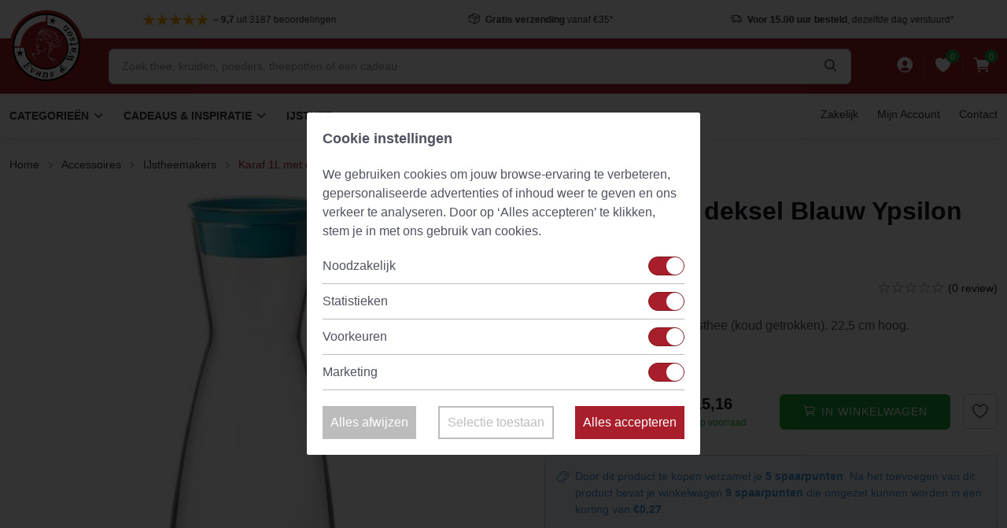

--- FILE ---
content_type: text/html; charset=UTF-8
request_url: https://www.evansnwatson.nl/products/karaf-1l-met-deksel-blauw-ypsilon-bormioli
body_size: 22812
content:
<!DOCTYPE html>

<html lang="nl">
<head><script type="text/javascript">
    window.dataLayer = window.dataLayer || [];
            window.dataLayer.push({"env":"prod","route":"sylius_shop_product_show","channel":{"code":"default","name":"Consumenten"},"locale":"nl","currency":"EUR"});
    </script>

<!-- Google Tag Manager  -->
<script>(function(w,d,s,l,i){w[l]=w[l]||[];w[l].push({'gtm.start':
        new Date().getTime(),event:'gtm.js'});var f=d.getElementsByTagName(s)[0],
        j=d.createElement(s),dl=l!='dataLayer'?'&l='+l:'';j.async=true;j.src=
        'https://www.googletagmanager.com/gtm.js?id='+i+dl;f.parentNode.insertBefore(j,f);
    })(window,document,'script','dataLayer','GTM-WZ496L');</script>
<!-- End Google Tag Manager -->

    <meta charset="UTF-8" />
    
    <title>    Karaf 1L met deksel Blauw Ypsilon Bormioli
 | Evans & Watson</title>

    <meta name="viewport" content="width=device-width, initial-scale=1">

    <!-- Favicon and Touch Icons-->
    <link rel="apple-touch-icon" sizes="180x180" href="/enw/img/apple-touch-icon.png">
    <link rel="icon" type="image/png" sizes="32x32" href="/enw/img/favicon-32x32.png">
    <link rel="icon" type="image/png" sizes="16x16" href="/enw/img/favicon-16x16.png">
    <link rel="manifest" href="/enw/img/site.webmanifest">
    <link rel="mask-icon" color="#5bbad5" href="/enw/img/safari-pinned-tab.svg">
    <meta name="msapplication-TileColor" content="#a91825">
    <meta name="theme-color" content="#ffffff">

            
        
    
    
    
    
            <meta property="og:type" content="website" />
        <meta property="og:url" content="https://www.evansnwatson.nl/nl/products/karaf-1l-met-deksel-blauw-ypsilon-bormioli" />
    
    
    <script type="application/ld+json">[{"@context":"https://schema.org","@type":"Store","additionalType":"http://www.productontology.org/id/Grocery_store","name":"Evans & Watson","telephone":"+31 592 85 34 45","email":"info@evansnwatson.nl","url":"https://www.evansnwatson.nl/","address":{"@type":"PostalAddress","streetAddress":"Annerweg 8","addressLocality":"Anloo","addressRegion":"Drenthe","postalCode":"9467 PC","addressCountry":"NL"},"openingHours":["Mo-Fr 08:00-17:00","Sa 08:00-12:00"],"geo":{"@type":"GeoCoordinates","latitude":"53.045576","longitude":"6.704841"},"hasMap":"https://www.google.nl/maps/place/Evans+%26+Watson+Tea+Company/@53.0457162,6.7047181,16z/data=!4m5!3m4!1s0x0:0x9e0f57c99d9b9c6b!8m2!3d53.0456205!4d6.7047874?shorturl=1","logo":"https://www.evansnwatson.nl/enw/img/logo.svg","image":"https://www.evansnwatson.nl/uploads/images/banners/banner-kamille6.avif","priceRange":"$$","sameAs":["https://www.facebook.com/evansnwatson/","https://twitter.com/evansnwatson","https://www.instagram.com/evansnwatson/","https://nl.pinterest.com/evanswatson/","https://www.linkedin.com/company/evans-&-watson/"],"aggregateRating":{"@type":"AggregateRating","bestRating":"5","ratingValue":"4.8281","ratingCount":"3187","worstRating":"1"}}]</script>
    <script type="application/ld+json">[{"@context":"https://schema.org","@type":"Product","name":"Karaf 1L met deksel Blauw Ypsilon Bormioli","description":"<p>Karaf 1 liter, geschikt voor ijsthee (koud getrokken). 22,5\u00a0cm\u00a0hoog.</p>","image":["https://www.evansnwatson.nl/media/cache/resolve/sylius_shop_product_large_thumbnail/58/77/a673ab952b0f386f25a9a9345e5e.jpg","https://www.evansnwatson.nl/media/cache/resolve/sylius_shop_product_large_thumbnail/81/b0/f71409f0be43382bb59b03d6d0de.jpg","https://www.evansnwatson.nl/media/cache/resolve/sylius_shop_product_large_thumbnail/ae/f3/1aac45903a7f764f2d7b23a358c2.jpg"],"offers":[{"@type":"Offer","url":"https://www.evansnwatson.nl/nl/products/karaf-1l-met-deksel-blauw-ypsilon-bormioli","priceCurrency":"EUR","price":"15.16","availability":"InStock"}]}]</script>
    <script type="application/ld+json">[{"@context":"https://schema.org","@type":"BreadcrumbList","itemListElement":[{"@type":"ListItem","position":1,"name":"Home","item":"https://www.evansnwatson.nl/nl/"},{"@type":"ListItem","position":2,"name":"Home","item":"https://www.evansnwatson.nl/nl/taxons/home-2"},{"@type":"ListItem","position":3,"name":"Accessoires","item":"https://www.evansnwatson.nl/nl/taxons/accessoires-22"},{"@type":"ListItem","position":4,"name":"IJstheemakers","item":"https://www.evansnwatson.nl/nl/taxons/thee-ijsthee-makers-116"},{"@type":"ListItem","position":5,"name":"Karaf 1L met deksel Blauw Ypsilon Bormioli"}]}]</script>


                    <meta name="description" content="Karaf 1L met deksel Blauw Ypsilon van Evans & Watson? Voor 15.00 uur besteld, morgen in huis. Gratis verzending vanaf 29."/>
    
            <!-- Vendor styles -->
        <link rel="stylesheet" media="screen" href="/enw/vendor/slick-carousel/slick/slick.css">
        <link rel="stylesheet" media="screen" href="/enw/vendor/slick-carousel/slick/slick-theme.css">

        <!-- Main Theme Styles + Bootstrap-->
        <link rel="stylesheet" href="/build/duracom-theme/app.243d999e.css">
        <link rel="stylesheet" media="screen" href="/enw/css/header.css">

        <link rel="stylesheet" href="/vendor/simplebar/dist/simplebar.min.css"/>
        <link rel="stylesheet" href="/vendor/tiny-slider/dist/tiny-slider.css"/>
        <link rel="stylesheet" href="/vendor/drift-zoom/dist/drift-basic.min.css"/>

        <style>
            #product-description h3 {
                color: #a81e2a !important;
            }
        </style>

        

    
    <link rel="stylesheet" href="/bundles/_themes/duracom/evans-theme/bitbagsyliuselasticsearchplugin/css/bitbag-autocomplete-search.css">



    <script type="text/javascript">
    var gtmEnhancedEcommerceCurrencyCode = 'EUR';
</script>
<script type="text/javascript">
    var productImpressions = window.productImpressions || (window.productImpressions = []);
</script>
<script type="text/javascript">
    var productDetails = window.productDetails || (window.productDetails = []);
</script>
<script type="text/javascript">
    var checkoutStepsConfiguration = window.checkoutStepsConfiguration || (window.checkoutStepsConfiguration = {"enabled":true,"steps":{"1":[{"event":"click","selector":"a[href$='\/checkout\/']"}],"2":[{"event":"submit","selector":"form[name=sylius_checkout_address]"}],"3":[{"event":"submit","selector":"form[name=sylius_checkout_select_shipping]","option":"enhancedEcommerceCheckoutGetChoiceValue"}],"4":[{"event":"submit","selector":"form[name=sylius_checkout_select_payment]","option":"enhancedEcommerceCheckoutGetChoiceValue"}]}});
</script>

    <script src="/enw/js/cookie-consent.js?v=1730369360" defer="defer"></script>
</head>

<body><!-- Google Tag Manager (noscript) -->
<noscript><iframe src="https://www.googletagmanager.com/ns.html?id=GTM-WZ496L"
                  height="0" width="0" style="display:none;visibility:hidden"></iframe></noscript>
<!-- End Google Tag Manager (noscript) -->



<!-- Page wrapper for sticky footer -->
<!-- Wraps everything except footer to push footer to the bottom of the page if there is little content -->
<main class="page-wrapper">
        
    
            <!-- Navbar Desktop -->
<header class="header bg-white box-shadow-sm mb-0">

    
        <!-- Topbar -->
        <div class="container pl-md-4 py-2 border-bottom">
            <div id="topbar-carousel" class="ml-md-5 py-md-1 pl-md-5 text-center" data-slick='{
            "slidesToShow": 4,
            "slidesToScroll": 1,
            "arrows": false,
            "dots": false,
            "infinite": true,
            "autoplay": true,
            "responsive":
              [
                {
                  "breakpoint": 1300,
                  "settings": {
                    "slidesToShow": 3
                  }
                },
                {
                  "breakpoint": 1100,
                  "settings": {
                    "slidesToShow": 2
                  }
                },
                {
                  "breakpoint": 700,
                  "settings": {
                    "slidesToShow": 1
                  }
                }
              ]
          }'>

                <div class="">
                    <a href="#" class="nav-link p-0 font-weight-normal">
                        <div class="star-rating mr-1 font-size-sm">
                            <i class="sr-star ei-star-filled active"></i>
                            <i class="sr-star ei-star-filled active"></i>
                            <i class="sr-star ei-star-filled active"></i>
                            <i class="sr-star ei-star-filled active"></i>
                            <i class="sr-star ei-star-filled active"></i>
                        </div>
                        <span class="d-inline-block font-size-xs">
                    <span class="review-separator">– </span><b>9,7</b> uit 3187 beoordelingen
                </span>
                    </a>
                </div>
                <div class="">
                    <a href="/page/verzendkosten" class="nav-link d-inline-block p-0 font-size-xs font-weight-normal">
                        <i class="ei-parcel mr-1 mt-n1 align-middle font-size-sm"></i>
                        <b>Gratis verzending</b> vanaf €35*
                    </a>
                </div>
                <div class="">
                    <a href="/page/bezorgopties" class="nav-link d-inline-block p-0 font-size-xs font-weight-normal">
                        <i class="ei-delivery mr-1 mt-n1 align-middle font-size-sm"></i>
                        <b>Voor 15.00 uur besteld</b>, dezelfde dag verstuurd*
                    </a>
                </div>
                <div class="pt-1">
                    <a href="/page/spaarpunten" class="nav-link p-0 font-weight-normal font-size-xs text-success">Spaar punten voor <b>kortingen</b></a>
                </div>

            </div>
        </div>

    
    <!-- Search Desktop -->
    <div class="d-md-block py-2 bg-primary">
        <div class="container d-flex align-items-center py-1">
            <!-- Navigation Mobile -->
            <div class="mobile-navigation">
                <div class="mobile-navigation-child">
                    <a class="toggle zindex-5 hc-nav-trigger" href="#" id="mobile-menu-trigger">
                        <span></span>
                    </a>
                </div>
            </div>
            <a href="/" class="flex-shrink-0 d-block mt-n5 mr-3 mr-lg-4">
                <img src="/enw/img/logo.svg" width="94" alt="Logo" class="logo-desktop" />
                <img src="/enw/img/logo-m.svg" width="160" alt="Logo" class="logo-mobile" />
            </a>
            <div class="position-relative w-100 pl-2">
                <form id="searchWidgetForm" action="/nl/search" method="get" class="">
    <div class="search search-header" id="products-search">
        <input class="form-control pr-5 prompt" type="text" placeholder="Zoek thee, kruiden, poeders, theepotten of een cadeau" name="bitbag_elasticsearch_search[box][query]" id="searchWidgetQuery">
        <button class="btn px-0 icon-float icon-float-right" aria-label="Zoeken">
            <i class="ei-search mt-n1 align-middle font-size-lg font-weight-bold"></i>
        </button>
        <div class="results mt-2"></div>
    </div>
</form>





            </div>
            <ul class="d-flex list-unstyled mb-0 ml-3 ml-lg-5 pl-md-1">
                <li class="mr-2 pl-1">
                    <div>
            <a href="/nl/login" class="nav-link nav-link-light position-relative p-0">
            <i class="ei-person-circle-filled mt-n1 align-middle" style="font-size: 1.5rem;"></i>
        </a>
    </div>
                </li>
                <li class="mr-2 pl-1 border-right border-light"></li>
                <li class="mr-2 pl-1">
                    

<a href="/wishlist" class="nav-link nav-link-light position-relative p-0">
    <i class="ei-heart-filled mt-n1 align-middle" style="font-size: 1.5rem;"></i>
    <span class="badge badge-success rounded-circle position-absolute" style="top: -.7rem; right: -.7rem; transform: scale(.8);">
                    0
                  </span>
</a>

                </li>
                <li class="mr-2 pl-1 border-right border-light"></li>
                <li class="mr-2 pl-1">
                    


<a href="/nl/cart/" class="nav-link nav-link-light position-relative p-0">
    <i class="ei-cart-filled mt-n1 align-middle" style="font-size: 1.5rem;"></i>
    <span class="badge badge-success rounded-circle position-absolute" style="top: -.7rem; right: -.7rem; transform: scale(.8);">
                    0
                  </span>
</a>








                </li>
            </ul>
        </div>
    </div>

    <!-- Menu -->
    <!-- Navigation Desktop -->
<nav class="container d-md-flex justify-content-between position-relative mobile-menu-support" id="main-menu">
    <div class="mobile-close"></div>
    <div class="mobile-close-hidden"></div>
    <ul class="navbar-nav d-flex flex-row">
                    <li class="nav-item dropdown mega-dropdown special-icons">
                <a class="dropdown-toggle nav-link d-flex align-items-center" href="#">
                    Categorieën
                </a>
                <div class="dropdown-menu py-0">
                    <div class="mobile-close">
                        Categorieën
                    </div>
                    <div class="row">
                        <div class="col-3 category-menu">
                            <div class="py-4">
                                                                                                                                                                                                                                                            <a href="/products-list/losse-thee-87" class="dropdown-item" data-bs-menu-show="#submenu-25">
                                        <i class="ei-tea-leaf mr-2 lead align-middle opacity-80"></i>
                                        Losse thee
                                    </a>
                                                                                                                                                                                                                                                            <a href="/products-list/kruiden-1257" class="dropdown-item" data-bs-menu-show="#submenu-106">
                                        <i class="ei-branch mr-2 lead align-middle opacity-80"></i>
                                        Kruiden
                                    </a>
                                                                                                                                                                                                                                                            <a href="/products-list/theezakjes-1459" class="dropdown-item" data-bs-menu-show="#submenu-200">
                                        <i class="ei-tea-bag mr-2 lead align-middle opacity-80"></i>
                                        Piramide Theezakjes
                                    </a>
                                                                                                                                                                                                                                                            <a href="/products-list/poeders" class="dropdown-item" data-bs-menu-show="#submenu-201">
                                        <i class="ei-powder mr-2 lead align-middle opacity-80"></i>
                                        Natuurlijke Poeders
                                    </a>
                                                                                                                                                                                                                                                            <a href="/products-list/theeproefpakket-85" class="dropdown-item" data-bs-menu-show="#submenu-202">
                                        <i class="ei-tea-box mr-2 lead align-middle opacity-80"></i>
                                        Proefpakketten
                                    </a>
                                                                                                                                                                                                                                                            <a href="/products-list/mate-thee-56" class="dropdown-item" data-bs-menu-show="#submenu-203">
                                        <i class="ei-mate-tea mr-2 lead align-middle opacity-80"></i>
                                        Yerba Maté &amp; Toebehoren
                                    </a>
                                                                                                                                                                                                                                                            <a href="/products-list/matcha-151" class="dropdown-item" data-bs-menu-show="#submenu-204">
                                        <i class="ei-matcha mr-2 lead align-middle opacity-80"></i>
                                        Matcha &amp; Toebehoren
                                    </a>
                                                                                                                                                                                                                                                            <a href="/products-list/theefilters-23" class="dropdown-item" data-bs-menu-show="#submenu-205">
                                        <i class="ei-tea-strainer mr-2 lead align-middle opacity-80"></i>
                                        Theefilters
                                    </a>
                                                                                                                                                                                                                                                            <a href="/products-list/theeglazen-mokken-114" class="dropdown-item" data-bs-menu-show="#submenu-206">
                                        <i class="ei-green-tea mr-2 lead align-middle opacity-80"></i>
                                        Theeservies, Kopjes &amp; Bekers
                                    </a>
                                                                                                                                                                                                                                                            <a href="/products-list/theepotten-78" class="dropdown-item" data-bs-menu-show="#submenu-207">
                                        <i class="ei-teapot mr-2 lead align-middle opacity-80"></i>
                                        Theesets &amp; Theepotten
                                    </a>
                                                                                                                                                                                                                                                            <a href="/products-list/theecadeau-391" class="dropdown-item" data-bs-menu-show="#submenu-208">
                                        <i class="ei-gift mr-2 lead align-middle opacity-80"></i>
                                        Cadeaus &amp; Inspiratie
                                    </a>
                                                                                                                                                                                                                                                            <a href="/products-list/theeblikken-1123" class="dropdown-item" data-bs-menu-show="#submenu-209">
                                        <i class="ei-tea-can mr-2 lead align-middle opacity-80"></i>
                                        Theedozen &amp; Blikken
                                    </a>
                                                                                                                                                                                <a href="#" class="dropdown-item" data-bs-menu-show="#submenu-714">
                                        <i class="ei-branch mr-2 lead align-middle opacity-80"></i>
                                        Nieuwste producten
                                    </a>
                                                            </div>
                        </div>
                        <div class="col-9">
                            <div class="border-left h-100 py-4 pl-3">
                                                                    <!-- Losse Thee -->
                                    <div id="submenu-25" class="dropdown-pane pl-1">
                                        <div class="mobile-close">Losse thee</div>
                                        <div class="row row-cols-4">
                                                                                            <div class="col">
                                                    <h6 class="mb-3 font-size-sm">
                                                        <a href="#" class="nav-link">Theesoort</a>
                                                    </h6>
                                                    <ul class="nav flex-column">
                                                        <li class="mobile-close">Theesoort</li>
                                                                                                                    <li class="nav-item">
                                                                                                                                    <a href="/products-list/groene-thee-14" class="nav-link">Groene Thee</a>
                                                                                                                            </li>
                                                                                                                    <li class="nav-item">
                                                                                                                                    <a href="/products-list/kruidenthee-19" class="nav-link">Kruidenthee</a>
                                                                                                                            </li>
                                                                                                                    <li class="nav-item">
                                                                                                                                    <a href="/products-list/oolong-15" class="nav-link">Oolong Thee</a>
                                                                                                                            </li>
                                                                                                                    <li class="nav-item">
                                                                                                                                    <a href="/products-list/pu-erh-17" class="nav-link">Pu erh</a>
                                                                                                                            </li>
                                                                                                                    <li class="nav-item">
                                                                                                                                    <a href="/products-list/rooibos-18" class="nav-link">Rooibos</a>
                                                                                                                            </li>
                                                                                                                    <li class="nav-item">
                                                                                                                                    <a href="/products-list/vruchtenthee-21" class="nav-link">Vruchtenthee</a>
                                                                                                                            </li>
                                                                                                                    <li class="nav-item">
                                                                                                                                    <a href="/products-list/witte-thee-16" class="nav-link">Witte Thee</a>
                                                                                                                            </li>
                                                                                                                    <li class="nav-item">
                                                                                                                                    <a href="/products-list/zwarte-thee-13" class="nav-link">Zwarte Thee</a>
                                                                                                                            </li>
                                                                                                            </ul>
                                                </div>
                                                                                            <div class="col">
                                                    <h6 class="mb-3 font-size-sm">
                                                        <a href="#" class="nav-link">Klassiekers</a>
                                                    </h6>
                                                    <ul class="nav flex-column">
                                                        <li class="mobile-close">Klassiekers</li>
                                                                                                                    <li class="nav-item">
                                                                                                                                    <a href="/products-list/favoriete-theeen-1445" class="nav-link">Alle Favoriete Theeën</a>
                                                                                                                            </li>
                                                                                                                    <li class="nav-item">
                                                                                                                                    <a href="/products-list/earl-grey-82" class="nav-link">Earl Grey</a>
                                                                                                                            </li>
                                                                                                                    <li class="nav-item">
                                                                                                                                    <a href="/products-list/lapsang-souchong-1285" class="nav-link">Lapsang Souchong</a>
                                                                                                                            </li>
                                                                                                                    <li class="nav-item">
                                                                                                                                    <a href="/products-list/matcha-151" class="nav-link">Matcha</a>
                                                                                                                            </li>
                                                                                                                    <li class="nav-item">
                                                                                                                                    <a href="/products-list/mate-thee-56" class="nav-link">Yerba Maté</a>
                                                                                                                            </li>
                                                                                                                    <li class="nav-item">
                                                                                                                                    <a href="/products-list/genmaicha-1456" class="nav-link">Genmaicha</a>
                                                                                                                            </li>
                                                                                                                    <li class="nav-item">
                                                                                                                                    <a href="/products-list/gunpowder-1455" class="nav-link">Gunpowder</a>
                                                                                                                            </li>
                                                                                                                    <li class="nav-item">
                                                                                                                                    <a href="/products-list/chai-thee-81" class="nav-link">Chai</a>
                                                                                                                            </li>
                                                                                                                    <li class="nav-item">
                                                                                                                                    <a href="/products-list/groene-rooibos-409" class="nav-link">Groene Rooibos</a>
                                                                                                                            </li>
                                                                                                                    <li class="nav-item">
                                                                                                                                    <a href="/products-list/honeybush-410" class="nav-link">Honey Bush</a>
                                                                                                                            </li>
                                                                                                                    <li class="nav-item">
                                                                                                                                    <a href="/products-list/jasmijn-51" class="nav-link">Jasmijn</a>
                                                                                                                            </li>
                                                                                                                    <li class="nav-item">
                                                                                                                                    <a href="/products-list/rookthee-1333" class="nav-link">Rookthee</a>
                                                                                                                            </li>
                                                                                                                    <li class="nav-item">
                                                                                                                                    <a href="/products-list/sencha-1354" class="nav-link">Sencha</a>
                                                                                                                            </li>
                                                                                                            </ul>
                                                </div>
                                                                                            <div class="col">
                                                    <h6 class="mb-3 font-size-sm">
                                                        <a href="#" class="nav-link">Thema</a>
                                                    </h6>
                                                    <ul class="nav flex-column">
                                                        <li class="mobile-close">Thema</li>
                                                                                                                    <li class="nav-item">
                                                                                                                                    <a href="/products-list/ayurveda-wellness-148" class="nav-link">Ayurveda Thee</a>
                                                                                                                            </li>
                                                                                                                    <li class="nav-item">
                                                                                                                                    <a href="/products-list/geen-cafeine-42" class="nav-link">Cafeïnevrije Thee</a>
                                                                                                                            </li>
                                                                                                                    <li class="nav-item">
                                                                                                                                    <a href="/products-list/detox-74" class="nav-link">Detox Thee</a>
                                                                                                                            </li>
                                                                                                                    <li class="nav-item">
                                                                                                                                    <a href="/products-list/favoriete-theeen-1445" class="nav-link">Favoriete Theeën</a>
                                                                                                                            </li>
                                                                                                                    <li class="nav-item">
                                                                                                                                    <a href="/products-list/high-tea" class="nav-link">High Tea</a>
                                                                                                                            </li>
                                                                                                                    <li class="nav-item">
                                                                                                                                    <a href="/products-list/ijsthee-84" class="nav-link">IJsthee</a>
                                                                                                                            </li>
                                                                                                                    <li class="nav-item">
                                                                                                                                    <a href="/products-list/kinderthee-1344" class="nav-link">Kinderthee</a>
                                                                                                                            </li>
                                                                                                                    <li class="nav-item">
                                                                                                                                    <a href="/products-list/ontbijt-73" class="nav-link">Ontbijtthee</a>
                                                                                                                            </li>
                                                                                                                    <li class="nav-item">
                                                                                                                                    <a href="/products-list/herfst-1121" class="nav-link">Seizoensthee</a>
                                                                                                                            </li>
                                                                                                                    <li class="nav-item">
                                                                                                                                    <a href="/products-list/slaapthee-1295" class="nav-link">Slaapthee</a>
                                                                                                                            </li>
                                                                                                                    <li class="nav-item">
                                                                                                                                    <a href="/products-list/wellness-20" class="nav-link">Wellness</a>
                                                                                                                            </li>
                                                                                                                    <li class="nav-item">
                                                                                                                                    <a href="/products-list/speciale-thee-86" class="nav-link">Speciale Thee</a>
                                                                                                                            </li>
                                                                                                                    <li class="nav-item">
                                                                                                                                    <a href="/products-list/cold-brew-thee-1347" class="nav-link">Cold Brew Thee</a>
                                                                                                                            </li>
                                                                                                                    <li class="nav-item">
                                                                                                                                    <a href="/products-list/energie-71" class="nav-link">Energie</a>
                                                                                                                            </li>
                                                                                                                    <li class="nav-item">
                                                                                                                                    <a href="/products-list/relax-44" class="nav-link">Relax</a>
                                                                                                                            </li>
                                                                                                                    <li class="nav-item">
                                                                                                                                    <a href="/products-list/tea-latte-102" class="nav-link">Tea Latte</a>
                                                                                                                            </li>
                                                                                                                    <li class="nav-item">
                                                                                                                                    <a href="/products-list/pure-thee-1346" class="nav-link">Pure Thee</a>
                                                                                                                            </li>
                                                                                                                    <li class="nav-item">
                                                                                                                                    <a href="/products-list/top-10-1447" class="nav-link">Top 10</a>
                                                                                                                            </li>
                                                                                                                    <li class="nav-item">
                                                                                                                                    <a href="/products-list/chocolade-97" class="nav-link">Chocolade</a>
                                                                                                                            </li>
                                                                                                            </ul>
                                                </div>
                                                                                            <div class="col">
                                                    <h6 class="mb-3 font-size-sm">
                                                        <a href="#" class="nav-link">Theelanden</a>
                                                    </h6>
                                                    <ul class="nav flex-column">
                                                        <li class="mobile-close">Theelanden</li>
                                                                                                                    <li class="nav-item">
                                                                                                                                    <a href="/products-list/assam-1278" class="nav-link">Assam</a>
                                                                                                                            </li>
                                                                                                                    <li class="nav-item">
                                                                                                                                    <a href="/products-list/ceylon-1280" class="nav-link">Ceylon</a>
                                                                                                                            </li>
                                                                                                                    <li class="nav-item">
                                                                                                                                    <a href="/products-list/china-1281" class="nav-link">China</a>
                                                                                                                            </li>
                                                                                                                    <li class="nav-item">
                                                                                                                                    <a href="/products-list/darjeeling-1279" class="nav-link">Darjeeling</a>
                                                                                                                            </li>
                                                                                                                    <li class="nav-item">
                                                                                                                                    <a href="/products-list/india-1277" class="nav-link">India</a>
                                                                                                                            </li>
                                                                                                                    <li class="nav-item">
                                                                                                                                    <a href="/products-list/japan-1284" class="nav-link">Japan</a>
                                                                                                                            </li>
                                                                                                                    <li class="nav-item">
                                                                                                                                    <a href="/products-list/taiwan-1283" class="nav-link">Taiwan</a>
                                                                                                                            </li>
                                                                                                                    <li class="nav-item">
                                                                                                                                    <a href="/products-list/andere-regio-s-1282" class="nav-link">Andere regio&#039;s</a>
                                                                                                                            </li>
                                                                                                            </ul>
                                                </div>
                                                                                    </div>
                                    </div>
                                                                    <!-- Losse Thee -->
                                    <div id="submenu-106" class="dropdown-pane pl-1">
                                        <div class="mobile-close">Kruiden</div>
                                        <div class="row row-cols-4">
                                                                                            <div class="col">
                                                    <h6 class="mb-3 font-size-sm">
                                                        <a href="#" class="nav-link">Plantdeel</a>
                                                    </h6>
                                                    <ul class="nav flex-column">
                                                        <li class="mobile-close">Plantdeel</li>
                                                                                                                    <li class="nav-item">
                                                                                                                                    <a href="/products-list/wortel-1258" class="nav-link">Wortel</a>
                                                                                                                            </li>
                                                                                                                    <li class="nav-item">
                                                                                                                                    <a href="/products-list/blad-1261" class="nav-link">Blad</a>
                                                                                                                            </li>
                                                                                                                    <li class="nav-item">
                                                                                                                                    <a href="/products-list/bessen-1260" class="nav-link">Bessen</a>
                                                                                                                            </li>
                                                                                                                    <li class="nav-item">
                                                                                                                                    <a href="/products-list/kruid-1263" class="nav-link">Kruid</a>
                                                                                                                            </li>
                                                                                                                    <li class="nav-item">
                                                                                                                                    <a href="/products-list/bastschors-1286" class="nav-link">Bast/Schors</a>
                                                                                                                            </li>
                                                                                                                    <li class="nav-item">
                                                                                                                                    <a href="/products-list/vruchten-1265" class="nav-link">Vruchten</a>
                                                                                                                            </li>
                                                                                                                    <li class="nav-item">
                                                                                                                                    <a href="/products-list/zaden-1264" class="nav-link">Zaden</a>
                                                                                                                            </li>
                                                                                                                    <li class="nav-item">
                                                                                                                                    <a href="/products-list/bloesem-1262" class="nav-link">Bloesem</a>
                                                                                                                            </li>
                                                                                                                    <li class="nav-item">
                                                                                                                                    <a href="/products-list/zeewier-en-algen" class="nav-link">Zeewier/Algen</a>
                                                                                                                            </li>
                                                                                                            </ul>
                                                </div>
                                                                                            <div class="col">
                                                    <h6 class="mb-3 font-size-sm">
                                                        <a href="#" class="nav-link">Herkomst &amp; Toepassing</a>
                                                    </h6>
                                                    <ul class="nav flex-column">
                                                        <li class="mobile-close">Herkomst &amp; Toepassing</li>
                                                                                                                    <li class="nav-item">
                                                                                                                                    <a href="/products-list/amerikaanse-kruiden-1266" class="nav-link">Amerikaanse kruiden</a>
                                                                                                                            </li>
                                                                                                                    <li class="nav-item">
                                                                                                                                    <a href="/products-list/ayurvedische-kruiden-1267" class="nav-link">Ayurvedische kruiden</a>
                                                                                                                            </li>
                                                                                                                    <li class="nav-item">
                                                                                                                                    <a href="/products-list/chinese-kruiden-1268" class="nav-link">Chinese &amp; TCM kruiden</a>
                                                                                                                            </li>
                                                                                                                    <li class="nav-item">
                                                                                                                                    <a href="/products-list/europese-kruiden-1269" class="nav-link">Europese kruiden</a>
                                                                                                                            </li>
                                                                                                                    <li class="nav-item">
                                                                                                                                    <a href="/products-list/keukenkruiden-1065" class="nav-link">Keukenkruiden</a>
                                                                                                                            </li>
                                                                                                                    <li class="nav-item">
                                                                                                                                    <a href="/products-list/paarden-kruiden-1334" class="nav-link">Paardenkruiden</a>
                                                                                                                            </li>
                                                                                                                    <li class="nav-item">
                                                                                                                                    <a href="/products-list/specerijen-en-zaden-401" class="nav-link">Specerijen</a>
                                                                                                                            </li>
                                                                                                                    <li class="nav-item">
                                                                                                                                    <a href="/products-list/badkruiden-1336" class="nav-link">Badkruiden</a>
                                                                                                                            </li>
                                                                                                                    <li class="nav-item">
                                                                                                                                    <a href="/products-list/medicinale-kruiden-411" class="nav-link">Medicinale kruiden</a>
                                                                                                                            </li>
                                                                                                                    <li class="nav-item">
                                                                                                                                    <a href="/products-list/koffievervangers-1449" class="nav-link">Koffievervangers</a>
                                                                                                                            </li>
                                                                                                            </ul>
                                                </div>
                                                                                            <div class="col">
                                                    <h6 class="mb-3 font-size-sm">
                                                        <a href="#" class="nav-link">Functie</a>
                                                    </h6>
                                                    <ul class="nav flex-column">
                                                        <li class="mobile-close">Functie</li>
                                                                                                                    <li class="nav-item">
                                                                                                                                    <a href="/products-list/antioxidanten" class="nav-link">Antioxidanten</a>
                                                                                                                            </li>
                                                                                                                    <li class="nav-item">
                                                                                                                                    <a href="/products-list/blaas-en-urinewegen" class="nav-link">Blaas en Urinewegen</a>
                                                                                                                            </li>
                                                                                                                    <li class="nav-item">
                                                                                                                                    <a href="/products-list/bloeddruk" class="nav-link">Bloeddruk</a>
                                                                                                                            </li>
                                                                                                                    <li class="nav-item">
                                                                                                                                    <a href="/products-list/bloedsuikerspiegel" class="nav-link">Bloedsuikerspiegel</a>
                                                                                                                            </li>
                                                                                                                    <li class="nav-item">
                                                                                                                                    <a href="/products-list/botten" class="nav-link">Botten</a>
                                                                                                                            </li>
                                                                                                                    <li class="nav-item">
                                                                                                                                    <a href="/products-list/cholesterol" class="nav-link">Cholesterol</a>
                                                                                                                            </li>
                                                                                                                    <li class="nav-item">
                                                                                                                                    <a href="/products-list/darmen" class="nav-link">Darmen</a>
                                                                                                                            </li>
                                                                                                                    <li class="nav-item">
                                                                                                                                    <a href="/products-list/energie-vermoeidheid" class="nav-link">Energie &amp; Vermoeidheid</a>
                                                                                                                            </li>
                                                                                                                    <li class="nav-item">
                                                                                                                                    <a href="/products-list/gewicht" class="nav-link">Gewicht</a>
                                                                                                                            </li>
                                                                                                                    <li class="nav-item">
                                                                                                                                    <a href="/products-list/gewrichten" class="nav-link">Gewrichten</a>
                                                                                                                            </li>
                                                                                                                    <li class="nav-item">
                                                                                                                                    <a href="/products-list/haar" class="nav-link">Haar</a>
                                                                                                                            </li>
                                                                                                                    <li class="nav-item">
                                                                                                                                    <a href="/products-list/hart-en-bloedvaten" class="nav-link">Hart en Bloedvaten</a>
                                                                                                                            </li>
                                                                                                                    <li class="nav-item">
                                                                                                                                    <a href="/products-list/hersenen" class="nav-link">Hersenen</a>
                                                                                                                            </li>
                                                                                                                    <li class="nav-item">
                                                                                                                                    <a href="/products-list/hormoonregulatie" class="nav-link">Hormoonregulatie</a>
                                                                                                                            </li>
                                                                                                                    <li class="nav-item">
                                                                                                                                    <a href="/products-list/huid" class="nav-link">Huid</a>
                                                                                                                            </li>
                                                                                                                    <li class="nav-item">
                                                                                                                                    <a href="/products-list/immuunsysteem-weerstand" class="nav-link">Immuunsysteem - weerstand</a>
                                                                                                                            </li>
                                                                                                                    <li class="nav-item">
                                                                                                                                    <a href="/products-list/leverfunctie" class="nav-link">Leverfunctie</a>
                                                                                                                            </li>
                                                                                                                    <li class="nav-item">
                                                                                                                                    <a href="/products-list/libido" class="nav-link">Libido</a>
                                                                                                                            </li>
                                                                                                                    <li class="nav-item">
                                                                                                                                    <a href="/products-list/luchtwegen" class="nav-link">Luchtwegen</a>
                                                                                                                            </li>
                                                                                                                    <li class="nav-item">
                                                                                                                                    <a href="/products-list/menopauze" class="nav-link">Menopauze</a>
                                                                                                                            </li>
                                                                                                                    <li class="nav-item">
                                                                                                                                    <a href="/products-list/menstruatie" class="nav-link">Menstruatie</a>
                                                                                                                            </li>
                                                                                                                    <li class="nav-item">
                                                                                                                                    <a href="/products-list/mond-en-gebit" class="nav-link">Mond en Gebit</a>
                                                                                                                            </li>
                                                                                                                    <li class="nav-item">
                                                                                                                                    <a href="/products-list/nachtrust" class="nav-link">Nachtrust</a>
                                                                                                                            </li>
                                                                                                                    <li class="nav-item">
                                                                                                                                    <a href="/products-list/nierfunctie" class="nav-link">Nierfunctie</a>
                                                                                                                            </li>
                                                                                                                    <li class="nav-item">
                                                                                                                                    <a href="/products-list/ogen" class="nav-link">Ogen</a>
                                                                                                                            </li>
                                                                                                                    <li class="nav-item">
                                                                                                                                    <a href="/products-list/prostaat" class="nav-link">Prostaat</a>
                                                                                                                            </li>
                                                                                                                    <li class="nav-item">
                                                                                                                                    <a href="/products-list/schildklier" class="nav-link">Schildklier</a>
                                                                                                                            </li>
                                                                                                                    <li class="nav-item">
                                                                                                                                    <a href="/products-list/slijmvliezen" class="nav-link">Slijmvliezen</a>
                                                                                                                            </li>
                                                                                                                    <li class="nav-item">
                                                                                                                                    <a href="/products-list/spermatogenese" class="nav-link">Spermatogenese</a>
                                                                                                                            </li>
                                                                                                                    <li class="nav-item">
                                                                                                                                    <a href="/products-list/spieren" class="nav-link">Spieren</a>
                                                                                                                            </li>
                                                                                                                    <li class="nav-item">
                                                                                                                                    <a href="/products-list/spijsvertering" class="nav-link">Spijsvertering</a>
                                                                                                                            </li>
                                                                                                                    <li class="nav-item">
                                                                                                                                    <a href="/products-list/stress" class="nav-link">Stress</a>
                                                                                                                            </li>
                                                                                                                    <li class="nav-item">
                                                                                                                                    <a href="/products-list/vruchtbaarheid" class="nav-link">Vruchtbaarheid</a>
                                                                                                                            </li>
                                                                                                                    <li class="nav-item">
                                                                                                                                    <a href="/products-list/zenuwstelsel" class="nav-link">Zenuwstelsel</a>
                                                                                                                            </li>
                                                                                                                    <li class="nav-item">
                                                                                                                                    <a href="/products-list/zwangerschap" class="nav-link">Zwangerschap</a>
                                                                                                                            </li>
                                                                                                                    <li class="nav-item">
                                                                                                                                    <a href="/products-list/detoxen" class="nav-link">Detoxen</a>
                                                                                                                            </li>
                                                                                                            </ul>
                                                </div>
                                                                                            <div class="col">
                                                    <h6 class="mb-3 font-size-sm">
                                                        <a href="#" class="nav-link">Populaire Kruiden</a>
                                                    </h6>
                                                    <ul class="nav flex-column">
                                                        <li class="mobile-close">Populaire Kruiden</li>
                                                                                                                    <li class="nav-item">
                                                                                                                                    <a href="/products-list/brandnetel-1227" class="nav-link">Brandnetel</a>
                                                                                                                            </li>
                                                                                                                    <li class="nav-item">
                                                                                                                                    <a href="/products-list/gember-49" class="nav-link">Gember</a>
                                                                                                                            </li>
                                                                                                                    <li class="nav-item">
                                                                                                                                    <a href="/products-list/hibiscus-50" class="nav-link">Hibiscus</a>
                                                                                                                            </li>
                                                                                                                    <li class="nav-item">
                                                                                                                                    <a href="/products-list/kamille-96" class="nav-link">Kamille</a>
                                                                                                                            </li>
                                                                                                                    <li class="nav-item">
                                                                                                                                    <a href="/products-list/kurkuma-1225" class="nav-link">Kurkuma</a>
                                                                                                                            </li>
                                                                                                                    <li class="nav-item">
                                                                                                                                    <a href="/products-list/lapacho-1388" class="nav-link">Lapacho / Pau d&#039;Arco</a>
                                                                                                                            </li>
                                                                                                                    <li class="nav-item">
                                                                                                                                    <a href="/products-list/lavendel-52" class="nav-link">Lavendel</a>
                                                                                                                            </li>
                                                                                                                    <li class="nav-item">
                                                                                                                                    <a href="/products-list/moringa-34" class="nav-link">Moringa</a>
                                                                                                                            </li>
                                                                                                                    <li class="nav-item">
                                                                                                                                    <a href="/products-list/munt-58" class="nav-link">Munt</a>
                                                                                                                            </li>
                                                                                                                    <li class="nav-item">
                                                                                                                                    <a href="/products-list/paardenbloem-1345" class="nav-link">Paardenbloem</a>
                                                                                                                            </li>
                                                                                                                    <li class="nav-item">
                                                                                                                                    <a href="/products-list/salie-1348" class="nav-link">Salie</a>
                                                                                                                            </li>
                                                                                                                    <li class="nav-item">
                                                                                                                                    <a href="/products-list/sint-janskruid-1391" class="nav-link">Sint Janskruid</a>
                                                                                                                            </li>
                                                                                                                    <li class="nav-item">
                                                                                                                                    <a href="/products-list/zoethout-54" class="nav-link">Zoethout</a>
                                                                                                                            </li>
                                                                                                                    <li class="nav-item">
                                                                                                                                    <a href="/products-list/anijs" class="nav-link">Anijs</a>
                                                                                                                            </li>
                                                                                                                    <li class="nav-item">
                                                                                                                                    <a href="/products-list/rozenbottel-60" class="nav-link">Rozenbottel</a>
                                                                                                                            </li>
                                                                                                                    <li class="nav-item">
                                                                                                                                    <a href="/products-list/tulsi-thee-1122" class="nav-link">Tulsi</a>
                                                                                                                            </li>
                                                                                                                    <li class="nav-item">
                                                                                                                                    <a href="/products-list/vrouwenmantel-1349" class="nav-link">Vrouwenmantel</a>
                                                                                                                            </li>
                                                                                                                    <li class="nav-item">
                                                                                                                                    <a href="/products-list/gluehwein-1335" class="nav-link">Glühwein</a>
                                                                                                                            </li>
                                                                                                                    <li class="nav-item">
                                                                                                                                    <a href="/products-list/rozen-59" class="nav-link">Rozen</a>
                                                                                                                            </li>
                                                                                                                    <li class="nav-item">
                                                                                                                                    <a href="/products-list/verbena-62" class="nav-link">Verbena</a>
                                                                                                                            </li>
                                                                                                                    <li class="nav-item">
                                                                                                                                    <a href="/products-list/mierikswortel-1226" class="nav-link">Mierikswortel</a>
                                                                                                                            </li>
                                                                                                                    <li class="nav-item">
                                                                                                                                    <a href="/products-list/goudsbloem-1387" class="nav-link">Goudsbloem</a>
                                                                                                                            </li>
                                                                                                            </ul>
                                                </div>
                                                                                    </div>
                                    </div>
                                                                    <!-- Losse Thee -->
                                    <div id="submenu-200" class="dropdown-pane pl-1">
                                        <div class="mobile-close">Piramide Theezakjes</div>
                                        <div class="row row-cols-4">
                                                                                            <div class="col">
                                                    <h6 class="mb-3 font-size-sm">
                                                        <a href="#" class="nav-link">Soort</a>
                                                    </h6>
                                                    <ul class="nav flex-column">
                                                        <li class="mobile-close">Soort</li>
                                                                                                                    <li class="nav-item">
                                                                                                                                    <a href="/products-list/piramide-theezakjes" class="nav-link">Thee</a>
                                                                                                                            </li>
                                                                                                                    <li class="nav-item">
                                                                                                                                    <a href="/products-list/piramide-kruidenzakjes" class="nav-link">Pure kruiden</a>
                                                                                                                            </li>
                                                                                                                    <li class="nav-item">
                                                                                                                                    <a href="/products-list/ijsthee-zakjes" class="nav-link">IJsthee</a>
                                                                                                                            </li>
                                                                                                            </ul>
                                                </div>
                                                                                    </div>
                                    </div>
                                                                    <!-- Losse Thee -->
                                    <div id="submenu-201" class="dropdown-pane pl-1">
                                        <div class="mobile-close">Natuurlijke Poeders</div>
                                        <div class="row row-cols-4">
                                                                                            <div class="col">
                                                    <h6 class="mb-3 font-size-sm">
                                                        <a href="#" class="nav-link">Poeder soort</a>
                                                    </h6>
                                                    <ul class="nav flex-column">
                                                        <li class="mobile-close">Poeder soort</li>
                                                                                                                    <li class="nav-item">
                                                                                                                                    <a href="/products-list/kruidenpoeders-1381" class="nav-link">Kruidenpoeders</a>
                                                                                                                            </li>
                                                                                                                    <li class="nav-item">
                                                                                                                                    <a href="/products-list/thee-poeders-1454" class="nav-link">Theepoeders</a>
                                                                                                                            </li>
                                                                                                                    <li class="nav-item">
                                                                                                                                    <a href="/products-list/fruit-groentepoeders-1378" class="nav-link">Fruit- &amp; Groentepoeders</a>
                                                                                                                            </li>
                                                                                                                    <li class="nav-item">
                                                                                                                                    <a href="/products-list/groene-superfood-poeders-1373" class="nav-link">Groene superfood poeders</a>
                                                                                                                            </li>
                                                                                                                    <li class="nav-item">
                                                                                                                                    <a href="/products-list/superfoods-1379" class="nav-link">Superfoods</a>
                                                                                                                            </li>
                                                                                                                    <li class="nav-item">
                                                                                                                                    <a href="/products-list/koffievervangers-1449" class="nav-link">Koffievervangers</a>
                                                                                                                            </li>
                                                                                                                    <li class="nav-item">
                                                                                                                                    <a href="/products-list/specerij-poeders" class="nav-link">Specerij Poeders</a>
                                                                                                                            </li>
                                                                                                            </ul>
                                                </div>
                                                                                            <div class="col">
                                                    <h6 class="mb-3 font-size-sm">
                                                        <a href="#" class="nav-link">Populaire poeders</a>
                                                    </h6>
                                                    <ul class="nav flex-column">
                                                        <li class="mobile-close">Populaire poeders</li>
                                                                                                                    <li class="nav-item">
                                                                                                                                    <a href="https://www.evansnwatson.nl/products/astragalus-wortel-poeder-huang-qi-astragalus-membranaceus" class="nav-link">Astragalus Wortel Poeder</a>
                                                                                                                            </li>
                                                                                                                    <li class="nav-item">
                                                                                                                                    <a href="https://www.evansnwatson.nl/products/camu-camu-poeder-20-vit-c-mycaria-dubia" class="nav-link">Camu Camu Poeder</a>
                                                                                                                            </li>
                                                                                                                    <li class="nav-item">
                                                                                                                                    <a href="https://www.evansnwatson.nl/products/chlorella-poeder-chlorella-pyrenoidosa" class="nav-link">Chlorella Poeder</a>
                                                                                                                            </li>
                                                                                                                    <li class="nav-item">
                                                                                                                                    <a href="https://www.evansnwatson.nl/products/grote-klis-wortel-poeder-arctium-lappa" class="nav-link">Grote Klis Wortel Poeder</a>
                                                                                                                            </li>
                                                                                                                    <li class="nav-item">
                                                                                                                                    <a href="https://www.evansnwatson.nl/products/iers-mos-poeder-chondrus-crispus" class="nav-link">Iers Mos Poeder</a>
                                                                                                                            </li>
                                                                                                                    <li class="nav-item">
                                                                                                                                    <a href="https://www.evansnwatson.nl/products/kurkuma-poeder-curcuma-longa-turmeric-geelwortel-jiang-huang" class="nav-link">Kurkuma Poeder</a>
                                                                                                                            </li>
                                                                                                                    <li class="nav-item">
                                                                                                                                    <a href="/products-list/matcha-144" class="nav-link">Matcha</a>
                                                                                                                            </li>
                                                                                                                    <li class="nav-item">
                                                                                                                                    <a href="https://www.evansnwatson.nl/products/hojicha-poeder" class="nav-link">Hojicha poeder</a>
                                                                                                                            </li>
                                                                                                                    <li class="nav-item">
                                                                                                                                    <a href="https://www.evansnwatson.nl/products/rode-bieten-poeder" class="nav-link">Rode Bieten Poeder</a>
                                                                                                                            </li>
                                                                                                                    <li class="nav-item">
                                                                                                                                    <a href="https://www.evansnwatson.nl/products/rozenbottel-poeder-rosa-canina-hondsroos" class="nav-link">Rozenbottel Poeder</a>
                                                                                                                            </li>
                                                                                                                    <li class="nav-item">
                                                                                                                                    <a href="https://www.evansnwatson.nl/products/schisandra-bes-poeder-schisandra-chinensis-wu-wei-zi" class="nav-link">Schisandra Bes Poeder</a>
                                                                                                                            </li>
                                                                                                                    <li class="nav-item">
                                                                                                                                    <a href="https://www.evansnwatson.nl/products/slippery-elm-poeder-ulmus-rubra" class="nav-link">Slippery Elm Poeder</a>
                                                                                                                            </li>
                                                                                                                    <li class="nav-item">
                                                                                                                                    <a href="https://www.evansnwatson.nl/products/spirulina-poeder-spirulina-platensis" class="nav-link">Spirulina Poeder</a>
                                                                                                                            </li>
                                                                                                                    <li class="nav-item">
                                                                                                                                    <a href="https://www.evansnwatson.nl/products/wilde-yam-wortel-poeder-dioscorea-villosa-shan-yao" class="nav-link">Wilde Yam Wortel Poeder</a>
                                                                                                                            </li>
                                                                                                            </ul>
                                                </div>
                                                                                    </div>
                                    </div>
                                                                    <!-- Losse Thee -->
                                    <div id="submenu-202" class="dropdown-pane pl-1">
                                        <div class="mobile-close">Proefpakketten</div>
                                        <div class="row row-cols-4">
                                                                                            <div class="col">
                                                    <h6 class="mb-3 font-size-sm">
                                                        <a href="#" class="nav-link">Soort</a>
                                                    </h6>
                                                    <ul class="nav flex-column">
                                                        <li class="mobile-close">Soort</li>
                                                                                                                    <li class="nav-item">
                                                                                                                                    <a href="/products-list/theeproefpakket-85" class="nav-link">Proefpakketten</a>
                                                                                                                            </li>
                                                                                                                    <li class="nav-item">
                                                                                                                                    <a href="/products-list/multipacks-sets-145" class="nav-link">Theepakket</a>
                                                                                                                            </li>
                                                                                                            </ul>
                                                </div>
                                                                                    </div>
                                    </div>
                                                                    <!-- Losse Thee -->
                                    <div id="submenu-203" class="dropdown-pane pl-1">
                                        <div class="mobile-close">Yerba Maté &amp; Toebehoren</div>
                                        <div class="row row-cols-4">
                                                                                            <div class="col">
                                                    <h6 class="mb-3 font-size-sm">
                                                        <a href="#" class="nav-link">Soort</a>
                                                    </h6>
                                                    <ul class="nav flex-column">
                                                        <li class="mobile-close">Soort</li>
                                                                                                                    <li class="nav-item">
                                                                                                                                    <a href="/products-list/pure-yerba-mate" class="nav-link">Pure Yerba Maté</a>
                                                                                                                            </li>
                                                                                                                    <li class="nav-item">
                                                                                                                                    <a href="/products-list/met-een-smaakje-1368" class="nav-link">Yerba Maté melange</a>
                                                                                                                            </li>
                                                                                                                    <li class="nav-item">
                                                                                                                                    <a href="https://www.evansnwatson.nl/products/yerba-mate-starterspakket-traditioneel" class="nav-link">Yerba Maté Startpakket</a>
                                                                                                                            </li>
                                                                                                                    <li class="nav-item">
                                                                                                                                    <a href="https://www.evansnwatson.nl/products/yerba-mate-proefpakket" class="nav-link">Yerba Maté Proefpakket</a>
                                                                                                                            </li>
                                                                                                            </ul>
                                                </div>
                                                                                            <div class="col">
                                                    <h6 class="mb-3 font-size-sm">
                                                        <a href="#" class="nav-link">Accessoires</a>
                                                    </h6>
                                                    <ul class="nav flex-column">
                                                        <li class="mobile-close">Accessoires</li>
                                                                                                                    <li class="nav-item">
                                                                                                                                    <a href="/products-list/kalebas-1340" class="nav-link">Kalebas</a>
                                                                                                                            </li>
                                                                                                                    <li class="nav-item">
                                                                                                                                    <a href="/products-list/bombilla-1339" class="nav-link">Bombilla</a>
                                                                                                                            </li>
                                                                                                            </ul>
                                                </div>
                                                                                            <div class="col">
                                                    <h6 class="mb-3 font-size-sm">
                                                        <a href="#" class="nav-link">Type</a>
                                                    </h6>
                                                    <ul class="nav flex-column">
                                                        <li class="mobile-close">Type</li>
                                                                                                                    <li class="nav-item">
                                                                                                                                    <a href="/products-list/chimarrao-1246" class="nav-link">Chimarrão</a>
                                                                                                                            </li>
                                                                                                                    <li class="nav-item">
                                                                                                                                    <a href="/products-list/con-palo-1252" class="nav-link">Con Palo</a>
                                                                                                                            </li>
                                                                                                                    <li class="nav-item">
                                                                                                                                    <a href="/products-list/green-1251" class="nav-link">Green</a>
                                                                                                                            </li>
                                                                                                                    <li class="nav-item">
                                                                                                                                    <a href="/products-list/met-een-smaakje-1368" class="nav-link">Met een smaakje</a>
                                                                                                                            </li>
                                                                                                                    <li class="nav-item">
                                                                                                                                    <a href="/products-list/sin-palo-1253" class="nav-link">Sin Palo</a>
                                                                                                                            </li>
                                                                                                                    <li class="nav-item">
                                                                                                                                    <a href="/products-list/terere-1247" class="nav-link">Tereré</a>
                                                                                                                            </li>
                                                                                                                    <li class="nav-item">
                                                                                                                                    <a href="/products-list/tostada-1250" class="nav-link">Tostada</a>
                                                                                                                            </li>
                                                                                                            </ul>
                                                </div>
                                                                                            <div class="col">
                                                    <h6 class="mb-3 font-size-sm">
                                                        <a href="#" class="nav-link">Herkomst</a>
                                                    </h6>
                                                    <ul class="nav flex-column">
                                                        <li class="mobile-close">Herkomst</li>
                                                                                                                    <li class="nav-item">
                                                                                                                                    <a href="/products-list/argentinie-1248" class="nav-link">Argentinië</a>
                                                                                                                            </li>
                                                                                                                    <li class="nav-item">
                                                                                                                                    <a href="/products-list/brazile-1450" class="nav-link">Brazilië</a>
                                                                                                                            </li>
                                                                                                                    <li class="nav-item">
                                                                                                                                    <a href="/products-list/paraguay-1249" class="nav-link">Paraguay</a>
                                                                                                                            </li>
                                                                                                                    <li class="nav-item">
                                                                                                                                    <a href="/products-list/uruguay-1451" class="nav-link">Uruguay</a>
                                                                                                                            </li>
                                                                                                            </ul>
                                                </div>
                                                                                    </div>
                                    </div>
                                                                    <!-- Losse Thee -->
                                    <div id="submenu-204" class="dropdown-pane pl-1">
                                        <div class="mobile-close">Matcha &amp; Toebehoren</div>
                                        <div class="row row-cols-4">
                                                                                            <div class="col">
                                                    <h6 class="mb-3 font-size-sm">
                                                        <a href="#" class="nav-link">Soort</a>
                                                    </h6>
                                                    <ul class="nav flex-column">
                                                        <li class="mobile-close">Soort</li>
                                                                                                                    <li class="nav-item">
                                                                                                                                    <a href="/products-list/pure-matcha" class="nav-link">Pure Matcha</a>
                                                                                                                            </li>
                                                                                                                    <li class="nav-item">
                                                                                                                                    <a href="/products-list/matcha-melange" class="nav-link">Matcha Melange</a>
                                                                                                                            </li>
                                                                                                            </ul>
                                                </div>
                                                                                            <div class="col">
                                                    <h6 class="mb-3 font-size-sm">
                                                        <a href="#" class="nav-link">Accessoires</a>
                                                    </h6>
                                                    <ul class="nav flex-column">
                                                        <li class="mobile-close">Accessoires</li>
                                                                                                                    <li class="nav-item">
                                                                                                                                    <a href="/products-list/klopper-1237" class="nav-link">Matcha Klopper</a>
                                                                                                                            </li>
                                                                                                                    <li class="nav-item">
                                                                                                                                    <a href="/products-list/lepels-1239" class="nav-link">Matcha Lepel</a>
                                                                                                                            </li>
                                                                                                                    <li class="nav-item">
                                                                                                                                    <a href="/products-list/matcha-complete-sets-152" class="nav-link">Matcha Set</a>
                                                                                                                            </li>
                                                                                                                    <li class="nav-item">
                                                                                                                                    <a href="/products-list/kommen-1238" class="nav-link">Matcha Kommen</a>
                                                                                                                            </li>
                                                                                                            </ul>
                                                </div>
                                                                                    </div>
                                    </div>
                                                                    <!-- Losse Thee -->
                                    <div id="submenu-205" class="dropdown-pane pl-1">
                                        <div class="mobile-close">Theefilters</div>
                                        <div class="row row-cols-4">
                                                                                            <div class="col">
                                                    <h6 class="mb-3 font-size-sm">
                                                        <a href="#" class="nav-link">Soort</a>
                                                    </h6>
                                                    <ul class="nav flex-column">
                                                        <li class="mobile-close">Soort</li>
                                                                                                                    <li class="nav-item">
                                                                                                                                    <a href="/products-list/papieren-theefilters-1243" class="nav-link">Papieren Theefilters</a>
                                                                                                                            </li>
                                                                                                                    <li class="nav-item">
                                                                                                                                    <a href="/products-list/permanente-theefilters-115" class="nav-link">Permanente Theefilters</a>
                                                                                                                            </li>
                                                                                                                    <li class="nav-item">
                                                                                                                                    <a href="/products-list/rvs-theefilters-1242" class="nav-link">RVS Theefilters</a>
                                                                                                                            </li>
                                                                                                                    <li class="nav-item">
                                                                                                                                    <a href="/products-list/silicone-theefilters-1241" class="nav-link">Silicone Theefilters</a>
                                                                                                                            </li>
                                                                                                                    <li class="nav-item">
                                                                                                                                    <a href="/products-list/theebal-1245" class="nav-link">Theebal</a>
                                                                                                                            </li>
                                                                                                                    <li class="nav-item">
                                                                                                                                    <a href="/products-list/thee-ei-79" class="nav-link">Thee-ei</a>
                                                                                                                            </li>
                                                                                                                    <li class="nav-item">
                                                                                                                                    <a href="/products-list/theezeef-1244" class="nav-link">Theezeef</a>
                                                                                                                            </li>
                                                                                                                    <li class="nav-item">
                                                                                                                                    <a href="https://www.evansnwatson.nl/products/losse-thee-theefilter-voor-in-tuit-aluminium" class="nav-link">Theefilter voor in Theepottuit</a>
                                                                                                                            </li>
                                                                                                                    <li class="nav-item">
                                                                                                                                    <a href="/products-list/mousseline-1338" class="nav-link">Mousseline</a>
                                                                                                                            </li>
                                                                                                            </ul>
                                                </div>
                                                                                            <div class="col">
                                                    <h6 class="mb-3 font-size-sm">
                                                        <a href="#" class="nav-link">Aanverwante Accessoires</a>
                                                    </h6>
                                                    <ul class="nav flex-column">
                                                        <li class="mobile-close">Aanverwante Accessoires</li>
                                                                                                                    <li class="nav-item">
                                                                                                                                    <a href="https://www.evansnwatson.nl/products/maatlepel-thee" class="nav-link">Maatlepel</a>
                                                                                                                            </li>
                                                                                                                    <li class="nav-item">
                                                                                                                                    <a href="https://www.evansnwatson.nl/products/theefilterhouder-rvs-royal-tea" class="nav-link">Theefilterhouder</a>
                                                                                                                            </li>
                                                                                                                    <li class="nav-item">
                                                                                                                                    <a href="https://www.evansnwatson.nl/products/zandloper-glas-perfect-tea-timer-3-4-en-5-min-royal-tea" class="nav-link">Zandloper</a>
                                                                                                                            </li>
                                                                                                            </ul>
                                                </div>
                                                                                    </div>
                                    </div>
                                                                    <!-- Losse Thee -->
                                    <div id="submenu-206" class="dropdown-pane pl-1">
                                        <div class="mobile-close">Theeservies, Kopjes &amp; Bekers</div>
                                        <div class="row row-cols-4">
                                                                                            <div class="col">
                                                    <h6 class="mb-3 font-size-sm">
                                                        <a href="#" class="nav-link">Type</a>
                                                    </h6>
                                                    <ul class="nav flex-column">
                                                        <li class="mobile-close">Type</li>
                                                                                                                    <li class="nav-item">
                                                                                                                                    <a href="/products-list/theeglazen-1273" class="nav-link">Theeglazen</a>
                                                                                                                            </li>
                                                                                                                    <li class="nav-item">
                                                                                                                                    <a href="/products-list/theekopjes-1274" class="nav-link">Theekopjes</a>
                                                                                                                            </li>
                                                                                                                    <li class="nav-item">
                                                                                                                                    <a href="/products-list/theemokken-1275" class="nav-link">Theemokken</a>
                                                                                                                            </li>
                                                                                                                    <li class="nav-item">
                                                                                                                                    <a href="/products-list/tea-to-go-117" class="nav-link">Reisbeker</a>
                                                                                                                            </li>
                                                                                                            </ul>
                                                </div>
                                                                                    </div>
                                    </div>
                                                                    <!-- Losse Thee -->
                                    <div id="submenu-207" class="dropdown-pane pl-1">
                                        <div class="mobile-close">Theesets &amp; Theepotten</div>
                                        <div class="row row-cols-4">
                                                                                            <div class="col">
                                                    <h6 class="mb-3 font-size-sm">
                                                        <a href="#" class="nav-link">Type</a>
                                                    </h6>
                                                    <ul class="nav flex-column">
                                                        <li class="mobile-close">Type</li>
                                                                                                                    <li class="nav-item">
                                                                                                                                    <a href="/products-list/thee-ijsthee-makers-116" class="nav-link">IJstheemaker</a>
                                                                                                                            </li>
                                                                                                                    <li class="nav-item">
                                                                                                                                    <a href="/products-list/tea-for-one-1332" class="nav-link">Tea-for-One</a>
                                                                                                                            </li>
                                                                                                                    <li class="nav-item">
                                                                                                                                    <a href="/products-list/theepotten-78" class="nav-link">Alle theepotten</a>
                                                                                                                            </li>
                                                                                                                    <li class="nav-item">
                                                                                                                                    <a href="/products-list/theesets-80" class="nav-link">Alle theesets</a>
                                                                                                                            </li>
                                                                                                                    <li class="nav-item">
                                                                                                                                    <a href="/products-list/chinees-1310" class="nav-link">Chinese theepotten</a>
                                                                                                                            </li>
                                                                                                                    <li class="nav-item">
                                                                                                                                    <a href="/products-list/japans-1309" class="nav-link">Japanse theepotten</a>
                                                                                                                            </li>
                                                                                                                    <li class="nav-item">
                                                                                                                                    <a href="/products-list/groot-1353" class="nav-link">Grote theepotten</a>
                                                                                                                            </li>
                                                                                                                    <li class="nav-item">
                                                                                                                                    <a href="/products-list/theemaker-1341" class="nav-link">Theemaker</a>
                                                                                                                            </li>
                                                                                                                    <li class="nav-item">
                                                                                                                                    <a href="/products-list/met-filter-1352" class="nav-link">Theepotten met filter</a>
                                                                                                                            </li>
                                                                                                                    <li class="nav-item">
                                                                                                                                    <a href="/products-list/voor-losse-thee-1351" class="nav-link">Theepotten voor losse thee</a>
                                                                                                                            </li>
                                                                                                                    <li class="nav-item">
                                                                                                                                    <a href="/products-list/top-10-1446" class="nav-link">Top 10 theepotten</a>
                                                                                                                            </li>
                                                                                                            </ul>
                                                </div>
                                                                                            <div class="col">
                                                    <h6 class="mb-3 font-size-sm">
                                                        <a href="#" class="nav-link">Aanverwante Accessoires</a>
                                                    </h6>
                                                    <ul class="nav flex-column">
                                                        <li class="mobile-close">Aanverwante Accessoires</li>
                                                                                                                    <li class="nav-item">
                                                                                                                                    <a href="https://www.evansnwatson.nl/products/dekselhouder-voor-theepot-gietijzer" class="nav-link">Dekselhouder</a>
                                                                                                                            </li>
                                                                                                                    <li class="nav-item">
                                                                                                                                    <a href="https://www.evansnwatson.nl/products/kalkvanger" class="nav-link">Kalkvanger</a>
                                                                                                                            </li>
                                                                                                                    <li class="nav-item">
                                                                                                                                    <a href="https://www.evansnwatson.nl/products/dubbele-maatlepel-theekop-theepot-royal-tea" class="nav-link">Maatlepel Theekop &amp; Theepot</a>
                                                                                                                            </li>
                                                                                                                    <li class="nav-item">
                                                                                                                                    <a href="/products-list/onderzetters-154" class="nav-link">Onderzetters</a>
                                                                                                                            </li>
                                                                                                                    <li class="nav-item">
                                                                                                                                    <a href="https://www.evansnwatson.nl/products/losse-thee-theefilter-voor-in-tuit-aluminium" class="nav-link">Theefilter voor in Theepottuit</a>
                                                                                                                            </li>
                                                                                                                    <li class="nav-item">
                                                                                                                                    <a href="/products-list/theelichten-155" class="nav-link">Theelichten</a>
                                                                                                                            </li>
                                                                                                                    <li class="nav-item">
                                                                                                                                    <a href="https://www.evansnwatson.nl/products/zandloper-glas-perfect-tea-timer-3-4-en-5-min-royal-tea" class="nav-link">Zandloper</a>
                                                                                                                            </li>
                                                                                                            </ul>
                                                </div>
                                                                                            <div class="col">
                                                    <h6 class="mb-3 font-size-sm">
                                                        <a href="#" class="nav-link">Materiaal</a>
                                                    </h6>
                                                    <ul class="nav flex-column">
                                                        <li class="mobile-close">Materiaal</li>
                                                                                                                    <li class="nav-item">
                                                                                                                                    <a href="/products-list/gietijzer-404" class="nav-link">Gietijzer</a>
                                                                                                                            </li>
                                                                                                                    <li class="nav-item">
                                                                                                                                    <a href="/products-list/glas-405" class="nav-link">Glas</a>
                                                                                                                            </li>
                                                                                                                    <li class="nav-item">
                                                                                                                                    <a href="/products-list/keramiek-theepotten-406" class="nav-link">Keramiek</a>
                                                                                                                            </li>
                                                                                                                    <li class="nav-item">
                                                                                                                                    <a href="/products-list/porseleinen-theepotten-407" class="nav-link">Porselein</a>
                                                                                                                            </li>
                                                                                                            </ul>
                                                </div>
                                                                                            <div class="col">
                                                    <h6 class="mb-3 font-size-sm">
                                                        <a href="#" class="nav-link">Kleur</a>
                                                    </h6>
                                                    <ul class="nav flex-column">
                                                        <li class="mobile-close">Kleur</li>
                                                                                                                    <li class="nav-item">
                                                                                                                                    <a href="/products-list/antraciet-1304" class="nav-link">Antraciet</a>
                                                                                                                            </li>
                                                                                                                    <li class="nav-item">
                                                                                                                                    <a href="/products-list/blauw-1300" class="nav-link">Blauw</a>
                                                                                                                            </li>
                                                                                                                    <li class="nav-item">
                                                                                                                                    <a href="/products-list/goud-1306" class="nav-link">Goud</a>
                                                                                                                            </li>
                                                                                                                    <li class="nav-item">
                                                                                                                                    <a href="/products-list/grijs-1302" class="nav-link">Grijs</a>
                                                                                                                            </li>
                                                                                                                    <li class="nav-item">
                                                                                                                                    <a href="/products-list/groen-1301" class="nav-link">Groen</a>
                                                                                                                            </li>
                                                                                                                    <li class="nav-item">
                                                                                                                                    <a href="/products-list/multicolor-1303" class="nav-link">Meerkleurig</a>
                                                                                                                            </li>
                                                                                                                    <li class="nav-item">
                                                                                                                                    <a href="/products-list/paars-1305" class="nav-link">Paars</a>
                                                                                                                            </li>
                                                                                                                    <li class="nav-item">
                                                                                                                                    <a href="/products-list/rood-1307" class="nav-link">Rood</a>
                                                                                                                            </li>
                                                                                                                    <li class="nav-item">
                                                                                                                                    <a href="/products-list/wit-1298" class="nav-link">Wit</a>
                                                                                                                            </li>
                                                                                                                    <li class="nav-item">
                                                                                                                                    <a href="/products-list/zwart-1299" class="nav-link">Zwart</a>
                                                                                                                            </li>
                                                                                                            </ul>
                                                </div>
                                                                                    </div>
                                    </div>
                                                                    <!-- Losse Thee -->
                                    <div id="submenu-208" class="dropdown-pane pl-1">
                                        <div class="mobile-close">Cadeaus &amp; Inspiratie</div>
                                        <div class="row row-cols-4">
                                                                                            <div class="col">
                                                    <h6 class="mb-3 font-size-sm">
                                                        <a href="#" class="nav-link">Type</a>
                                                    </h6>
                                                    <ul class="nav flex-column">
                                                        <li class="mobile-close">Type</li>
                                                                                                                    <li class="nav-item">
                                                                                                                                    <a href="/products-list/kerstgeschenken-1386" class="nav-link">Kerstgeschenken</a>
                                                                                                                            </li>
                                                                                                                    <li class="nav-item">
                                                                                                                                    <a href="/products-list/theedozen-1385" class="nav-link">Theedozen</a>
                                                                                                                            </li>
                                                                                                                    <li class="nav-item">
                                                                                                                                    <a href="/products-list/thee-door-de-brievenbus-1457" class="nav-link">Thee door de Brievenbus</a>
                                                                                                                            </li>
                                                                                                                    <li class="nav-item">
                                                                                                                                    <a href="/products-list/theepakket-cadeau-1448" class="nav-link">Theepakket Cadeau</a>
                                                                                                                            </li>
                                                                                                                    <li class="nav-item">
                                                                                                                                    <a href="/products-list/theesets-80" class="nav-link">Theesets in Geschenkverpakking</a>
                                                                                                                            </li>
                                                                                                                    <li class="nav-item">
                                                                                                                                    <a href="/products-list/theeproefpakket-85" class="nav-link">Theeproefpakket</a>
                                                                                                                            </li>
                                                                                                                    <li class="nav-item">
                                                                                                                                    <a href="/products-list/multipacks-sets-145" class="nav-link">Theestartpakket</a>
                                                                                                                            </li>
                                                                                                            </ul>
                                                </div>
                                                                                            <div class="col">
                                                    <h6 class="mb-3 font-size-sm">
                                                        <a href="#" class="nav-link">Seizoen</a>
                                                    </h6>
                                                    <ul class="nav flex-column">
                                                        <li class="mobile-close">Seizoen</li>
                                                                                                                    <li class="nav-item">
                                                                                                                                    <a href="/products-list/herfst-1121" class="nav-link">Herfstthee</a>
                                                                                                                            </li>
                                                                                                                    <li class="nav-item">
                                                                                                                                    <a href="/products-list/kerstthee-100" class="nav-link">Kerstthee</a>
                                                                                                                            </li>
                                                                                                                    <li class="nav-item">
                                                                                                                                    <a href="/products-list/lente-thee-408" class="nav-link">Lentethee</a>
                                                                                                                            </li>
                                                                                                                    <li class="nav-item">
                                                                                                                                    <a href="/products-list/moederdag-1240" class="nav-link">Moederdagthee</a>
                                                                                                                            </li>
                                                                                                                    <li class="nav-item">
                                                                                                                                    <a href="/products-list/valentijnsthee-403" class="nav-link">Valentijnsthee</a>
                                                                                                                            </li>
                                                                                                                    <li class="nav-item">
                                                                                                                                    <a href="/products-list/winterthee-1224" class="nav-link">Winterthee</a>
                                                                                                                            </li>
                                                                                                                    <li class="nav-item">
                                                                                                                                    <a href="/products-list/zomerthee-655" class="nav-link">Zomerthee</a>
                                                                                                                            </li>
                                                                                                            </ul>
                                                </div>
                                                                                    </div>
                                    </div>
                                                                    <!-- Losse Thee -->
                                    <div id="submenu-209" class="dropdown-pane pl-1">
                                        <div class="mobile-close">Theedozen &amp; Blikken</div>
                                        <div class="row row-cols-4">
                                                                                            <div class="col">
                                                    <h6 class="mb-3 font-size-sm">
                                                        <a href="#" class="nav-link">Type</a>
                                                    </h6>
                                                    <ul class="nav flex-column">
                                                        <li class="mobile-close">Type</li>
                                                                                                                    <li class="nav-item">
                                                                                                                                    <a href="/products-list/theeblikken" class="nav-link">Theeblikken</a>
                                                                                                                            </li>
                                                                                                                    <li class="nav-item">
                                                                                                                                    <a href="/products-list/theedozen-1385" class="nav-link">Theedozen</a>
                                                                                                                            </li>
                                                                                                            </ul>
                                                </div>
                                                                                    </div>
                                    </div>
                                                                    <!-- Losse Thee -->
                                    <div id="submenu-714" class="dropdown-pane pl-1">
                                        <div class="mobile-close">Nieuwste producten</div>
                                        <div class="row row-cols-4">
                                                                                            <div class="col">
                                                    <h6 class="mb-3 font-size-sm">
                                                        <a href="#" class="nav-link">Nieuw</a>
                                                    </h6>
                                                    <ul class="nav flex-column">
                                                        <li class="mobile-close">Nieuw</li>
                                                                                                                    <li class="nav-item">
                                                                                                                                    <a href="/nieuwste-producten" class="nav-link">Nieuwste producten</a>
                                                                                                                            </li>
                                                                                                            </ul>
                                                </div>
                                                                                    </div>
                                    </div>
                                                            </div>
                        </div>
                    </div>
                </div>
            </li>
                    <li class="nav-item dropdown mega-dropdown">
                <a class="dropdown-toggle nav-link d-flex align-items-center" href="#">
                    Cadeaus &amp; Inspiratie
                </a>
                <div class="dropdown-menu py-0">
                    <div class="mobile-close">
                        Cadeaus &amp; Inspiratie
                    </div>
                    <div class="row">
                        <div class="col-3 category-menu">
                            <div class="py-4">
                                                                                                                                                                                                                                                            <a href="/products-list/theecadeau-391" class="dropdown-item" data-bs-menu-show="#submenu-658">
                                        <i class="ei-gift mr-2 lead align-middle opacity-80"></i>
                                        Cadeaus
                                    </a>
                                                                                                                                                                                <a href="#" class="dropdown-item" data-bs-menu-show="#submenu-659">
                                        <i class="ei-branch mr-2 lead align-middle opacity-80"></i>
                                        Inspiratie
                                    </a>
                                                            </div>
                        </div>
                        <div class="col-9">
                            <div class="border-left h-100 py-4 pl-3">
                                                                    <!-- Losse Thee -->
                                    <div id="submenu-658" class="dropdown-pane pl-1">
                                        <div class="mobile-close">Cadeaus</div>
                                        <div class="row row-cols-4">
                                                                                            <div class="col">
                                                    <h6 class="mb-3 font-size-sm">
                                                        <a href="#" class="nav-link">Type</a>
                                                    </h6>
                                                    <ul class="nav flex-column">
                                                        <li class="mobile-close">Type</li>
                                                                                                                    <li class="nav-item">
                                                                                                                                    <a href="/products-list/kerstgeschenken-1386" class="nav-link">Kerstgeschenken</a>
                                                                                                                            </li>
                                                                                                                    <li class="nav-item">
                                                                                                                                    <a href="/products-list/theedozen-1385" class="nav-link">Theedozen</a>
                                                                                                                            </li>
                                                                                                                    <li class="nav-item">
                                                                                                                                    <a href="/products-list/thee-door-de-brievenbus-1457" class="nav-link">Thee door de Brievenbus</a>
                                                                                                                            </li>
                                                                                                                    <li class="nav-item">
                                                                                                                                    <a href="/products-list/theepakket-cadeau-1448" class="nav-link">Theepakket Cadeau</a>
                                                                                                                            </li>
                                                                                                                    <li class="nav-item">
                                                                                                                                    <a href="/products-list/theesets-80" class="nav-link">Theesets in Geschenkverpakking</a>
                                                                                                                            </li>
                                                                                                                    <li class="nav-item">
                                                                                                                                    <a href="/products-list/theeproefpakket-85" class="nav-link">Theeproefpakket</a>
                                                                                                                            </li>
                                                                                                                    <li class="nav-item">
                                                                                                                                    <a href="/products-list/multipacks-sets-145" class="nav-link">Theestartpakket</a>
                                                                                                                            </li>
                                                                                                            </ul>
                                                </div>
                                                                                    </div>
                                    </div>
                                                                    <!-- Losse Thee -->
                                    <div id="submenu-659" class="dropdown-pane pl-1">
                                        <div class="mobile-close">Inspiratie</div>
                                        <div class="row row-cols-4">
                                                                                            <div class="col">
                                                    <h6 class="mb-3 font-size-sm">
                                                        <a href="#" class="nav-link">Seizoen</a>
                                                    </h6>
                                                    <ul class="nav flex-column">
                                                        <li class="mobile-close">Seizoen</li>
                                                                                                                    <li class="nav-item">
                                                                                                                                    <a href="/products-list/herfst-1121" class="nav-link">Herfstthee</a>
                                                                                                                            </li>
                                                                                                                    <li class="nav-item">
                                                                                                                                    <a href="/products-list/kerstthee-100" class="nav-link">Kerstthee</a>
                                                                                                                            </li>
                                                                                                                    <li class="nav-item">
                                                                                                                                    <a href="/products-list/lente-thee-408" class="nav-link">Lentethee</a>
                                                                                                                            </li>
                                                                                                                    <li class="nav-item">
                                                                                                                                    <a href="/products-list/moederdag-1240" class="nav-link">Moederdagthee</a>
                                                                                                                            </li>
                                                                                                                    <li class="nav-item">
                                                                                                                                    <a href="/products-list/valentijnsthee-403" class="nav-link">Valentijnsthee</a>
                                                                                                                            </li>
                                                                                                                    <li class="nav-item">
                                                                                                                                    <a href="/products-list/winterthee-1224" class="nav-link">Winterthee</a>
                                                                                                                            </li>
                                                                                                                    <li class="nav-item">
                                                                                                                                    <a href="/products-list/zomerthee-655" class="nav-link">Zomerthee</a>
                                                                                                                            </li>
                                                                                                            </ul>
                                                </div>
                                                                                            <div class="col">
                                                    <h6 class="mb-3 font-size-sm">
                                                        <a href="#" class="nav-link">Thema</a>
                                                    </h6>
                                                    <ul class="nav flex-column">
                                                        <li class="mobile-close">Thema</li>
                                                                                                                    <li class="nav-item">
                                                                                                                                    <a href="/products-list/geen-cafeine-42" class="nav-link">Cafeïnevrije Thee</a>
                                                                                                                            </li>
                                                                                                                    <li class="nav-item">
                                                                                                                                    <a href="/products-list/favoriete-theeen-1445" class="nav-link">Favoriete Theeën</a>
                                                                                                                            </li>
                                                                                                                    <li class="nav-item">
                                                                                                                                    <a href="/products-list/high-tea" class="nav-link">High Tea</a>
                                                                                                                            </li>
                                                                                                                    <li class="nav-item">
                                                                                                                                    <a href="/products-list/ijsthee-84" class="nav-link">IJsthee</a>
                                                                                                                            </li>
                                                                                                                    <li class="nav-item">
                                                                                                                                    <a href="/products-list/slaapthee-1295" class="nav-link">Slaapthee</a>
                                                                                                                            </li>
                                                                                                            </ul>
                                                </div>
                                                                                    </div>
                                    </div>
                                                            </div>
                        </div>
                    </div>
                </div>
            </li>
                    <li class="nav-item dropdown mega-dropdown">
                <a class="dropdown-toggle nav-link d-flex align-items-center" href="#">
                    IJsthee
                </a>
                <div class="dropdown-menu py-0">
                    <div class="mobile-close">
                        IJsthee
                    </div>
                    <div class="row">
                        <div class="col-3 category-menu">
                            <div class="py-4">
                                                                                                                                                                                                                                                            <a href="/products-list/ijsthee-113" class="dropdown-item" data-bs-menu-show="#submenu-690">
                                        <i class="ei-tea-leaf mr-2 lead align-middle opacity-80"></i>
                                        Losse IJsthee
                                    </a>
                                                                                                                                                                                                                                                            <a href="/products-list/ijsthee-zakjes" class="dropdown-item" data-bs-menu-show="#submenu-691">
                                        <i class="ei-tea-bag mr-2 lead align-middle opacity-80"></i>
                                        IJsthee zakjes
                                    </a>
                                                                                                                                                                                                                                                            <a href="/products-list/thee-ijsthee-makers-116" class="dropdown-item" data-bs-menu-show="#submenu-692">
                                        <i class="ei-teapot mr-2 lead align-middle opacity-80"></i>
                                        IJstheemakers
                                    </a>
                                                            </div>
                        </div>
                        <div class="col-9">
                            <div class="border-left h-100 py-4 pl-3">
                                                                    <!-- Losse Thee -->
                                    <div id="submenu-690" class="dropdown-pane pl-1">
                                        <div class="mobile-close">Losse IJsthee</div>
                                        <div class="row row-cols-4">
                                                                                            <div class="col">
                                                    <h6 class="mb-3 font-size-sm">
                                                        <a href="#" class="nav-link">Theesmaak</a>
                                                    </h6>
                                                    <ul class="nav flex-column">
                                                        <li class="mobile-close">Theesmaak</li>
                                                                                                                    <li class="nav-item">
                                                                                                                                    <a href="https://www.evansnwatson.nl/products/ceylon-pettiagalla" class="nav-link">Ceylon OP Pettiagalla Superior</a>
                                                                                                                            </li>
                                                                                                                    <li class="nav-item">
                                                                                                                                    <a href="https://www.evansnwatson.nl/products/fruity-cocktail-kiwi-pear-tea" class="nav-link">Fruity Cocktail Kiwi-Pear Tea</a>
                                                                                                                            </li>
                                                                                                                    <li class="nav-item">
                                                                                                                                    <a href="https://www.evansnwatson.nl/products/green-ginger-lemon-naturally-splendid" class="nav-link">Green Ginger Lemon</a>
                                                                                                                            </li>
                                                                                                                    <li class="nav-item">
                                                                                                                                    <a href="https://www.evansnwatson.nl/products/green-mango-dream" class="nav-link">Green Mango Dream</a>
                                                                                                                            </li>
                                                                                                                    <li class="nav-item">
                                                                                                                                    <a href="https://www.evansnwatson.nl/products/hibiscus-thee-hibiscus-sabdariffa-roselle" class="nav-link">Hibiscus thee</a>
                                                                                                                            </li>
                                                                                                                    <li class="nav-item">
                                                                                                                                    <a href="https://www.evansnwatson.nl/products/lemon-pineapple-pride" class="nav-link">Lemon Pineapple Pride</a>
                                                                                                                            </li>
                                                                                                                    <li class="nav-item">
                                                                                                                                    <a href="https://www.evansnwatson.nl/products/pepermuntthee" class="nav-link">Pepermunt Blad Gesneden</a>
                                                                                                                            </li>
                                                                                                                    <li class="nav-item">
                                                                                                                                    <a href="https://www.evansnwatson.nl/products/perzikthee" class="nav-link">Perzikthee</a>
                                                                                                                            </li>
                                                                                                                    <li class="nav-item">
                                                                                                                                    <a href="https://www.evansnwatson.nl/products/pina-colada-fruit" class="nav-link">Pina Colada Fruit</a>
                                                                                                                            </li>
                                                                                                                    <li class="nav-item">
                                                                                                                                    <a href="https://www.evansnwatson.nl/products/zwarte-bessenthee" class="nav-link">Zwarte Bessenthee</a>
                                                                                                                            </li>
                                                                                                            </ul>
                                                </div>
                                                                                    </div>
                                    </div>
                                                                    <!-- Losse Thee -->
                                    <div id="submenu-691" class="dropdown-pane pl-1">
                                        <div class="mobile-close">IJsthee zakjes</div>
                                        <div class="row row-cols-4">
                                                                                            <div class="col">
                                                    <h6 class="mb-3 font-size-sm">
                                                        <a href="#" class="nav-link">Theesmaak</a>
                                                    </h6>
                                                    <ul class="nav flex-column">
                                                        <li class="mobile-close">Theesmaak</li>
                                                                                                                    <li class="nav-item">
                                                                                                                                    <a href="https://www.evansnwatson.nl/products/bosvruchtenthee-ijsthee-zakjes" class="nav-link">Bosvruchtenthee</a>
                                                                                                                            </li>
                                                                                                                    <li class="nav-item">
                                                                                                                                    <a href="https://www.evansnwatson.nl/products/green-ginger-lemon-ijsthee-zakjes" class="nav-link">Green Ginger Lemon</a>
                                                                                                                            </li>
                                                                                                                    <li class="nav-item">
                                                                                                                                    <a href="https://www.evansnwatson.nl/products/lemon-pineapple-pride-ijsthee-zakjes" class="nav-link">Lemon Pineapple Pride</a>
                                                                                                                            </li>
                                                                                                                    <li class="nav-item">
                                                                                                                                    <a href="https://www.evansnwatson.nl/products/perzikthee-ijsthee-zakjes" class="nav-link">Perzikthee</a>
                                                                                                                            </li>
                                                                                                                    <li class="nav-item">
                                                                                                                                    <a href="https://www.evansnwatson.nl/products/zwarte-bessenthee-ijsthee-zakjes" class="nav-link">Zwarte bessenthee</a>
                                                                                                                            </li>
                                                                                                            </ul>
                                                </div>
                                                                                    </div>
                                    </div>
                                                                    <!-- Losse Thee -->
                                    <div id="submenu-692" class="dropdown-pane pl-1">
                                        <div class="mobile-close">IJstheemakers</div>
                                        <div class="row row-cols-4">
                                                                                            <div class="col">
                                                    <h6 class="mb-3 font-size-sm">
                                                        <a href="#" class="nav-link">Type</a>
                                                    </h6>
                                                    <ul class="nav flex-column">
                                                        <li class="mobile-close">Type</li>
                                                                                                                    <li class="nav-item">
                                                                                                                                    <a href="/products-list/thee-ijsthee-makers-116" class="nav-link">IJstheemakers</a>
                                                                                                                            </li>
                                                                                                            </ul>
                                                </div>
                                                                                    </div>
                                    </div>
                                                            </div>
                        </div>
                    </div>
                </div>
            </li>
            </ul>

    <!-- Inner pages -->
    <ul class="navbar-nav d-flex flex-row">
        <li class="nav-item">
            <a href="//b2b.evansnwatson.nl" target="_blank" class="nav-link font-weight-normal">Zakelijk</a>
        </li>
        <li class="nav-item">
            <a href="/nl/account/dashboard" class="nav-link font-weight-normal">Mijn Account</a>
        </li>
        <li class="nav-item">
            <a href="/page/contact" class="nav-link font-weight-normal">Contact</a>
        </li>
    </ul>

</nav>
</header>
    
    
    
    <div class="container">
                
                                                    
    </div>

    

    
    <!-- Product -->
    <section class="container mb-5 pb-md-4 mt-4">

        <!-- Breadcrumb -->
        <nav aria-label="breadcrumb">
    <ol class="breadcrumb">
        <li class="breadcrumb-item"><a href="/">Home</a></li>

                                
            
                
            
                                    <li class="breadcrumb-item">
                        <a href="/products-list/accessoires-22">Accessoires</a>
                    </li>
                
            
            <li class="breadcrumb-item">
                <a href="/products-list/thee-ijsthee-makers-116">IJstheemakers</a>
            </li>
        
        <li class="breadcrumb-item active" aria-current="page">Karaf 1L met deksel Blauw Ypsilon Bormioli</li>
    </ol>
</nav>

        <div class="row mb-4 mb-md-5 pb-sm-3">
            <div class="col-md-6 mb-4 mb-md-0 pb-2 pb-md-0">

                <h1 class="h2 mb-3 d-block d-md-none">Karaf 1L met deksel Blauw Ypsilon Bormioli</h1>

                            
    <!-- Product carousel -->
    <div id="product-carousel" class="row mb-3 mb-sm-5 mb-md-3" data-slick='{
              "slidesToShow": 1,
              "slidesToScroll": 1,
              "arrows": false,
              "dots": false,
              "infinite": true,
              "asNavFor": "#product-thumbnails-carousel",
              "responsive":
                [
                  {
                    "breakpoint": 768,
                    "settings": {
                      "dots": true
                    }
                  }
                ]
            }'>
                                <div class="col">
                                                                                                                                                                                                                                                                                                                                                                                                                                                                                                                                                                                                                                                                                                                                                                                                                                                                                                                                                                                                                                                                                                                                                                                                                                                                                                                                                                                                                                                                                                                                                                                                                                                                                                                                                                                                                                                                                                                                                                                                                                                                                                                                                                                                                                                                                                                                                                                                                                                                                                                                                                                                                                                                                                                                                                                                                                                                                                                                                                                                                                                                                                                                                                                                                                                                                                                                                                                                                                                                                                                                                                                                                                                                                                                                                                                                                                                                                                                                                                                                                                                                                                                                                                                                                                                                                                                                                                                                                                                                                                                                                                                                                                                                                                                                                                                                                                                                                                                                                                                                                                                                                                                                                                                                                                                                                                                                                                                                                                                                                                                                                                                                                                                                                                                                                                                                                                                                                                                                                                                                                                                                                                                                                                                                                                                                                                                                                                                                                                                                                                                                                                                                                                                                                                                                                                                                                                                                                                                                                                                                                                                                                                                                                                                                                                                                                                                                                                                                                                                                                                                                                                                                                                                                                                                                                                                                                                                                                                                                                                                                                                                                                                                                                                                                                                                                                                                                                                                                                                                                                                                                                                                                                                                                                                                                                                                    <picture class="rounded-lg product-page-picture">
    <source type="image/webp" srcset="https://www.evansnwatson.nl/media/cache/picture_tag_webp_100/58/77/a673ab952b0f386f25a9a9345e5e.webp 100w, https://www.evansnwatson.nl/media/cache/picture_tag_webp_200/58/77/a673ab952b0f386f25a9a9345e5e.webp 200w, https://www.evansnwatson.nl/media/cache/picture_tag_webp_300/58/77/a673ab952b0f386f25a9a9345e5e.webp 300w, https://www.evansnwatson.nl/media/cache/picture_tag_webp_400/58/77/a673ab952b0f386f25a9a9345e5e.webp 400w, https://www.evansnwatson.nl/media/cache/picture_tag_webp_500/58/77/a673ab952b0f386f25a9a9345e5e.webp 500w, https://www.evansnwatson.nl/media/cache/picture_tag_webp_600/58/77/a673ab952b0f386f25a9a9345e5e.webp 600w, https://www.evansnwatson.nl/media/cache/picture_tag_webp_700/58/77/a673ab952b0f386f25a9a9345e5e.webp 700w, https://www.evansnwatson.nl/media/cache/picture_tag_webp_800/58/77/a673ab952b0f386f25a9a9345e5e.webp 800w, https://www.evansnwatson.nl/media/cache/picture_tag_webp_900/58/77/a673ab952b0f386f25a9a9345e5e.webp 900w, https://www.evansnwatson.nl/media/cache/picture_tag_webp_1000/58/77/a673ab952b0f386f25a9a9345e5e.webp 1000w, https://www.evansnwatson.nl/media/cache/picture_tag_webp_1100/58/77/a673ab952b0f386f25a9a9345e5e.webp 1100w, https://www.evansnwatson.nl/media/cache/picture_tag_webp_1200/58/77/a673ab952b0f386f25a9a9345e5e.webp 1200w, https://www.evansnwatson.nl/media/cache/picture_tag_webp_1300/58/77/a673ab952b0f386f25a9a9345e5e.webp 1300w, https://www.evansnwatson.nl/media/cache/picture_tag_webp_1400/58/77/a673ab952b0f386f25a9a9345e5e.webp 1400w, https://www.evansnwatson.nl/media/cache/picture_tag_webp_1500/58/77/a673ab952b0f386f25a9a9345e5e.webp 1500w, https://www.evansnwatson.nl/media/cache/picture_tag_webp_1600/58/77/a673ab952b0f386f25a9a9345e5e.webp 1600w, https://www.evansnwatson.nl/media/cache/picture_tag_webp_1700/58/77/a673ab952b0f386f25a9a9345e5e.webp 1700w, https://www.evansnwatson.nl/media/cache/picture_tag_webp_1800/58/77/a673ab952b0f386f25a9a9345e5e.webp 1800w, https://www.evansnwatson.nl/media/cache/picture_tag_webp_1900/58/77/a673ab952b0f386f25a9a9345e5e.webp 1900w, https://www.evansnwatson.nl/media/cache/picture_tag_webp_2000/58/77/a673ab952b0f386f25a9a9345e5e.webp 2000w" sizes="50vw" />
    <source type="image/jpeg" srcset="https://www.evansnwatson.nl/media/cache/picture_tag_jpeg_100/58/77/a673ab952b0f386f25a9a9345e5e.jpeg 100w, https://www.evansnwatson.nl/media/cache/picture_tag_jpeg_200/58/77/a673ab952b0f386f25a9a9345e5e.jpeg 200w, https://www.evansnwatson.nl/media/cache/picture_tag_jpeg_300/58/77/a673ab952b0f386f25a9a9345e5e.jpeg 300w, https://www.evansnwatson.nl/media/cache/picture_tag_jpeg_400/58/77/a673ab952b0f386f25a9a9345e5e.jpeg 400w, https://www.evansnwatson.nl/media/cache/picture_tag_jpeg_500/58/77/a673ab952b0f386f25a9a9345e5e.jpeg 500w, https://www.evansnwatson.nl/media/cache/picture_tag_jpeg_600/58/77/a673ab952b0f386f25a9a9345e5e.jpeg 600w, https://www.evansnwatson.nl/media/cache/picture_tag_jpeg_700/58/77/a673ab952b0f386f25a9a9345e5e.jpeg 700w, https://www.evansnwatson.nl/media/cache/picture_tag_jpeg_800/58/77/a673ab952b0f386f25a9a9345e5e.jpeg 800w, https://www.evansnwatson.nl/media/cache/picture_tag_jpeg_900/58/77/a673ab952b0f386f25a9a9345e5e.jpeg 900w, https://www.evansnwatson.nl/media/cache/picture_tag_jpeg_1000/58/77/a673ab952b0f386f25a9a9345e5e.jpeg 1000w, https://www.evansnwatson.nl/media/cache/picture_tag_jpeg_1100/58/77/a673ab952b0f386f25a9a9345e5e.jpeg 1100w, https://www.evansnwatson.nl/media/cache/picture_tag_jpeg_1200/58/77/a673ab952b0f386f25a9a9345e5e.jpeg 1200w, https://www.evansnwatson.nl/media/cache/picture_tag_jpeg_1300/58/77/a673ab952b0f386f25a9a9345e5e.jpeg 1300w, https://www.evansnwatson.nl/media/cache/picture_tag_jpeg_1400/58/77/a673ab952b0f386f25a9a9345e5e.jpeg 1400w, https://www.evansnwatson.nl/media/cache/picture_tag_jpeg_1500/58/77/a673ab952b0f386f25a9a9345e5e.jpeg 1500w, https://www.evansnwatson.nl/media/cache/picture_tag_jpeg_1600/58/77/a673ab952b0f386f25a9a9345e5e.jpeg 1600w, https://www.evansnwatson.nl/media/cache/picture_tag_jpeg_1700/58/77/a673ab952b0f386f25a9a9345e5e.jpeg 1700w, https://www.evansnwatson.nl/media/cache/picture_tag_jpeg_1800/58/77/a673ab952b0f386f25a9a9345e5e.jpeg 1800w, https://www.evansnwatson.nl/media/cache/picture_tag_jpeg_1900/58/77/a673ab952b0f386f25a9a9345e5e.jpeg 1900w, https://www.evansnwatson.nl/media/cache/picture_tag_jpeg_2000/58/77/a673ab952b0f386f25a9a9345e5e.jpeg 2000w" sizes="50vw" />
    <img src="https://www.evansnwatson.nl/media/cache/picture_tag_jpeg_300/58/77/a673ab952b0f386f25a9a9345e5e.jpeg" alt="Karaf 1L met deksel Blauw Ypsilon Bormioli" draggable="false" width="300" height="300" />
</picture>
                            </div>
                                <div class="col">
                                                                                                                                                                                                                                                                                                                                                                                                                                                                                                                                                                                                                                                                                                                                                                                                                                                                                                                                                                                                                                                                                                                                                                                                                                                                                                                                                                                                                                                                                                                                                                                                                                                                                                                                                                                                                                                                                                                                                                                                                                                                                                                                                                                                                                                                                                                                                                                                                                                                                                                                                                                                                                                                                                                                                                                                                                                                                                                                                                                                                                                                                                                                                                                                                                                                                                                                                                                                                                                                                                                                                                                                                                                                                                                                                                                                                                                                                                                                                                                                                                                                                                                                                                                                                                                                                                                                                                                                                                                                                                                                                                                                                                                                                                                                                                                                                                                                                                                                                                                                                                                                                                                                                                                                                                                                                                                                                                                                                                                                                                                                                                                                                                                                                                                                                                                                                                                                                                                                                                                                                                                                                                                                                                                                                                                                                                                                                                                                                                                                                                                                                                                                                                                                                                                                                                                                                                                                                                                                                                                                                                                                                                                                                                                                                                                                                                                                                                                                                                                                                                                                                                                                                                                                                                                                                                                                                                                                                                                                                                                                                                                                                                                                                                                                                                                                                                                                                                                                                                                                                                                                                                                                                                                                                                                                                                                    <picture class="rounded-lg product-page-picture">
    <source type="image/webp" srcset="https://www.evansnwatson.nl/media/cache/picture_tag_webp_100/81/b0/f71409f0be43382bb59b03d6d0de.webp 100w, https://www.evansnwatson.nl/media/cache/picture_tag_webp_200/81/b0/f71409f0be43382bb59b03d6d0de.webp 200w, https://www.evansnwatson.nl/media/cache/picture_tag_webp_300/81/b0/f71409f0be43382bb59b03d6d0de.webp 300w, https://www.evansnwatson.nl/media/cache/picture_tag_webp_400/81/b0/f71409f0be43382bb59b03d6d0de.webp 400w, https://www.evansnwatson.nl/media/cache/picture_tag_webp_500/81/b0/f71409f0be43382bb59b03d6d0de.webp 500w, https://www.evansnwatson.nl/media/cache/picture_tag_webp_600/81/b0/f71409f0be43382bb59b03d6d0de.webp 600w, https://www.evansnwatson.nl/media/cache/picture_tag_webp_700/81/b0/f71409f0be43382bb59b03d6d0de.webp 700w, https://www.evansnwatson.nl/media/cache/picture_tag_webp_800/81/b0/f71409f0be43382bb59b03d6d0de.webp 800w, https://www.evansnwatson.nl/media/cache/picture_tag_webp_900/81/b0/f71409f0be43382bb59b03d6d0de.webp 900w, https://www.evansnwatson.nl/media/cache/picture_tag_webp_1000/81/b0/f71409f0be43382bb59b03d6d0de.webp 1000w, https://www.evansnwatson.nl/media/cache/picture_tag_webp_1100/81/b0/f71409f0be43382bb59b03d6d0de.webp 1100w, https://www.evansnwatson.nl/media/cache/picture_tag_webp_1200/81/b0/f71409f0be43382bb59b03d6d0de.webp 1200w, https://www.evansnwatson.nl/media/cache/picture_tag_webp_1300/81/b0/f71409f0be43382bb59b03d6d0de.webp 1300w, https://www.evansnwatson.nl/media/cache/picture_tag_webp_1400/81/b0/f71409f0be43382bb59b03d6d0de.webp 1400w, https://www.evansnwatson.nl/media/cache/picture_tag_webp_1500/81/b0/f71409f0be43382bb59b03d6d0de.webp 1500w, https://www.evansnwatson.nl/media/cache/picture_tag_webp_1600/81/b0/f71409f0be43382bb59b03d6d0de.webp 1600w, https://www.evansnwatson.nl/media/cache/picture_tag_webp_1700/81/b0/f71409f0be43382bb59b03d6d0de.webp 1700w, https://www.evansnwatson.nl/media/cache/picture_tag_webp_1800/81/b0/f71409f0be43382bb59b03d6d0de.webp 1800w, https://www.evansnwatson.nl/media/cache/picture_tag_webp_1900/81/b0/f71409f0be43382bb59b03d6d0de.webp 1900w, https://www.evansnwatson.nl/media/cache/picture_tag_webp_2000/81/b0/f71409f0be43382bb59b03d6d0de.webp 2000w" sizes="50vw" />
    <source type="image/jpeg" srcset="https://www.evansnwatson.nl/media/cache/picture_tag_jpeg_100/81/b0/f71409f0be43382bb59b03d6d0de.jpeg 100w, https://www.evansnwatson.nl/media/cache/picture_tag_jpeg_200/81/b0/f71409f0be43382bb59b03d6d0de.jpeg 200w, https://www.evansnwatson.nl/media/cache/picture_tag_jpeg_300/81/b0/f71409f0be43382bb59b03d6d0de.jpeg 300w, https://www.evansnwatson.nl/media/cache/picture_tag_jpeg_400/81/b0/f71409f0be43382bb59b03d6d0de.jpeg 400w, https://www.evansnwatson.nl/media/cache/picture_tag_jpeg_500/81/b0/f71409f0be43382bb59b03d6d0de.jpeg 500w, https://www.evansnwatson.nl/media/cache/picture_tag_jpeg_600/81/b0/f71409f0be43382bb59b03d6d0de.jpeg 600w, https://www.evansnwatson.nl/media/cache/picture_tag_jpeg_700/81/b0/f71409f0be43382bb59b03d6d0de.jpeg 700w, https://www.evansnwatson.nl/media/cache/picture_tag_jpeg_800/81/b0/f71409f0be43382bb59b03d6d0de.jpeg 800w, https://www.evansnwatson.nl/media/cache/picture_tag_jpeg_900/81/b0/f71409f0be43382bb59b03d6d0de.jpeg 900w, https://www.evansnwatson.nl/media/cache/picture_tag_jpeg_1000/81/b0/f71409f0be43382bb59b03d6d0de.jpeg 1000w, https://www.evansnwatson.nl/media/cache/picture_tag_jpeg_1100/81/b0/f71409f0be43382bb59b03d6d0de.jpeg 1100w, https://www.evansnwatson.nl/media/cache/picture_tag_jpeg_1200/81/b0/f71409f0be43382bb59b03d6d0de.jpeg 1200w, https://www.evansnwatson.nl/media/cache/picture_tag_jpeg_1300/81/b0/f71409f0be43382bb59b03d6d0de.jpeg 1300w, https://www.evansnwatson.nl/media/cache/picture_tag_jpeg_1400/81/b0/f71409f0be43382bb59b03d6d0de.jpeg 1400w, https://www.evansnwatson.nl/media/cache/picture_tag_jpeg_1500/81/b0/f71409f0be43382bb59b03d6d0de.jpeg 1500w, https://www.evansnwatson.nl/media/cache/picture_tag_jpeg_1600/81/b0/f71409f0be43382bb59b03d6d0de.jpeg 1600w, https://www.evansnwatson.nl/media/cache/picture_tag_jpeg_1700/81/b0/f71409f0be43382bb59b03d6d0de.jpeg 1700w, https://www.evansnwatson.nl/media/cache/picture_tag_jpeg_1800/81/b0/f71409f0be43382bb59b03d6d0de.jpeg 1800w, https://www.evansnwatson.nl/media/cache/picture_tag_jpeg_1900/81/b0/f71409f0be43382bb59b03d6d0de.jpeg 1900w, https://www.evansnwatson.nl/media/cache/picture_tag_jpeg_2000/81/b0/f71409f0be43382bb59b03d6d0de.jpeg 2000w" sizes="50vw" />
    <img src="https://www.evansnwatson.nl/media/cache/picture_tag_jpeg_300/81/b0/f71409f0be43382bb59b03d6d0de.jpeg" alt="Karaf 1L met deksel Blauw Ypsilon Bormioli" draggable="false" width="300" height="300" />
</picture>
                            </div>
                                <div class="col">
                                                                                                                                                                                                                                                                                                                                                                                                                                                                                                                                                                                                                                                                                                                                                                                                                                                                                                                                                                                                                                                                                                                                                                                                                                                                                                                                                                                                                                                                                                                                                                                                                                                                                                                                                                                                                                                                                                                                                                                                                                                                                                                                                                                                                                                                                                                                                                                                                                                                                                                                                                                                                                                                                                                                                                                                                                                                                                                                                                                                                                                                                                                                                                                                                                                                                                                                                                                                                                                                                                                                                                                                                                                                                                                                                                                                                                                                                                                                                                                                                                                                                                                                                                                                                                                                                                                                                                                                                                                                                                                                                                                                                                                                                                                                                                                                                                                                                                                                                                                                                                                                                                                                                                                                                                                                                                                                                                                                                                                                                                                                                                                                                                                                                                                                                                                                                                                                                                                                                                                                                                                                                                                                                                                                                                                                                                                                                                                                                                                                                                                                                                                                                                                                                                                                                                                                                                                                                                                                                                                                                                                                                                                                                                                                                                                                                                                                                                                                                                                                                                                                                                                                                                                                                                                                                                                                                                                                                                                                                                                                                                                                                                                                                                                                                                                                                                                                                                                                                                                                                                                                                                                                                                                                                                                                                                                    <picture class="rounded-lg product-page-picture">
    <source type="image/webp" srcset="https://www.evansnwatson.nl/media/cache/picture_tag_webp_100/ae/f3/1aac45903a7f764f2d7b23a358c2.webp 100w, https://www.evansnwatson.nl/media/cache/picture_tag_webp_200/ae/f3/1aac45903a7f764f2d7b23a358c2.webp 200w, https://www.evansnwatson.nl/media/cache/picture_tag_webp_300/ae/f3/1aac45903a7f764f2d7b23a358c2.webp 300w, https://www.evansnwatson.nl/media/cache/picture_tag_webp_400/ae/f3/1aac45903a7f764f2d7b23a358c2.webp 400w, https://www.evansnwatson.nl/media/cache/picture_tag_webp_500/ae/f3/1aac45903a7f764f2d7b23a358c2.webp 500w, https://www.evansnwatson.nl/media/cache/picture_tag_webp_600/ae/f3/1aac45903a7f764f2d7b23a358c2.webp 600w, https://www.evansnwatson.nl/media/cache/picture_tag_webp_700/ae/f3/1aac45903a7f764f2d7b23a358c2.webp 700w, https://www.evansnwatson.nl/media/cache/picture_tag_webp_800/ae/f3/1aac45903a7f764f2d7b23a358c2.webp 800w, https://www.evansnwatson.nl/media/cache/picture_tag_webp_900/ae/f3/1aac45903a7f764f2d7b23a358c2.webp 900w, https://www.evansnwatson.nl/media/cache/picture_tag_webp_1000/ae/f3/1aac45903a7f764f2d7b23a358c2.webp 1000w, https://www.evansnwatson.nl/media/cache/picture_tag_webp_1100/ae/f3/1aac45903a7f764f2d7b23a358c2.webp 1100w, https://www.evansnwatson.nl/media/cache/picture_tag_webp_1200/ae/f3/1aac45903a7f764f2d7b23a358c2.webp 1200w, https://www.evansnwatson.nl/media/cache/picture_tag_webp_1300/ae/f3/1aac45903a7f764f2d7b23a358c2.webp 1300w, https://www.evansnwatson.nl/media/cache/picture_tag_webp_1400/ae/f3/1aac45903a7f764f2d7b23a358c2.webp 1400w, https://www.evansnwatson.nl/media/cache/picture_tag_webp_1500/ae/f3/1aac45903a7f764f2d7b23a358c2.webp 1500w, https://www.evansnwatson.nl/media/cache/picture_tag_webp_1600/ae/f3/1aac45903a7f764f2d7b23a358c2.webp 1600w, https://www.evansnwatson.nl/media/cache/picture_tag_webp_1700/ae/f3/1aac45903a7f764f2d7b23a358c2.webp 1700w, https://www.evansnwatson.nl/media/cache/picture_tag_webp_1800/ae/f3/1aac45903a7f764f2d7b23a358c2.webp 1800w, https://www.evansnwatson.nl/media/cache/picture_tag_webp_1900/ae/f3/1aac45903a7f764f2d7b23a358c2.webp 1900w, https://www.evansnwatson.nl/media/cache/picture_tag_webp_2000/ae/f3/1aac45903a7f764f2d7b23a358c2.webp 2000w" sizes="50vw" />
    <source type="image/jpeg" srcset="https://www.evansnwatson.nl/media/cache/picture_tag_jpeg_100/ae/f3/1aac45903a7f764f2d7b23a358c2.jpeg 100w, https://www.evansnwatson.nl/media/cache/picture_tag_jpeg_200/ae/f3/1aac45903a7f764f2d7b23a358c2.jpeg 200w, https://www.evansnwatson.nl/media/cache/picture_tag_jpeg_300/ae/f3/1aac45903a7f764f2d7b23a358c2.jpeg 300w, https://www.evansnwatson.nl/media/cache/picture_tag_jpeg_400/ae/f3/1aac45903a7f764f2d7b23a358c2.jpeg 400w, https://www.evansnwatson.nl/media/cache/picture_tag_jpeg_500/ae/f3/1aac45903a7f764f2d7b23a358c2.jpeg 500w, https://www.evansnwatson.nl/media/cache/picture_tag_jpeg_600/ae/f3/1aac45903a7f764f2d7b23a358c2.jpeg 600w, https://www.evansnwatson.nl/media/cache/picture_tag_jpeg_700/ae/f3/1aac45903a7f764f2d7b23a358c2.jpeg 700w, https://www.evansnwatson.nl/media/cache/picture_tag_jpeg_800/ae/f3/1aac45903a7f764f2d7b23a358c2.jpeg 800w, https://www.evansnwatson.nl/media/cache/picture_tag_jpeg_900/ae/f3/1aac45903a7f764f2d7b23a358c2.jpeg 900w, https://www.evansnwatson.nl/media/cache/picture_tag_jpeg_1000/ae/f3/1aac45903a7f764f2d7b23a358c2.jpeg 1000w, https://www.evansnwatson.nl/media/cache/picture_tag_jpeg_1100/ae/f3/1aac45903a7f764f2d7b23a358c2.jpeg 1100w, https://www.evansnwatson.nl/media/cache/picture_tag_jpeg_1200/ae/f3/1aac45903a7f764f2d7b23a358c2.jpeg 1200w, https://www.evansnwatson.nl/media/cache/picture_tag_jpeg_1300/ae/f3/1aac45903a7f764f2d7b23a358c2.jpeg 1300w, https://www.evansnwatson.nl/media/cache/picture_tag_jpeg_1400/ae/f3/1aac45903a7f764f2d7b23a358c2.jpeg 1400w, https://www.evansnwatson.nl/media/cache/picture_tag_jpeg_1500/ae/f3/1aac45903a7f764f2d7b23a358c2.jpeg 1500w, https://www.evansnwatson.nl/media/cache/picture_tag_jpeg_1600/ae/f3/1aac45903a7f764f2d7b23a358c2.jpeg 1600w, https://www.evansnwatson.nl/media/cache/picture_tag_jpeg_1700/ae/f3/1aac45903a7f764f2d7b23a358c2.jpeg 1700w, https://www.evansnwatson.nl/media/cache/picture_tag_jpeg_1800/ae/f3/1aac45903a7f764f2d7b23a358c2.jpeg 1800w, https://www.evansnwatson.nl/media/cache/picture_tag_jpeg_1900/ae/f3/1aac45903a7f764f2d7b23a358c2.jpeg 1900w, https://www.evansnwatson.nl/media/cache/picture_tag_jpeg_2000/ae/f3/1aac45903a7f764f2d7b23a358c2.jpeg 2000w" sizes="50vw" />
    <img src="https://www.evansnwatson.nl/media/cache/picture_tag_jpeg_300/ae/f3/1aac45903a7f764f2d7b23a358c2.jpeg" alt="Karaf 1L met deksel Blauw Ypsilon Bormioli" draggable="false" width="300" height="300" />
</picture>
                            </div>
            </div>

    <!-- Product thumbnails carousel -->
    <div id="product-thumbnails-carousel" class="thumbnails-carousel carousel-controls-flush d-none d-sm-flex" data-slick='{
              "slidesToShow": 3,
              "slidesToScroll": 1,
              "arrows": true,
              "dots": false,
              "infinite": true,
              "asNavFor": "#product-carousel",
              "focusOnSelect": true
            }'>
                                <div class="px-2">
                <div class="thumbnail-item">
                                                                                                                                                                                                                                                                                                                                                                                                                                                                                                                                                                                                                                                                                                                                                                                                                                                                                                                                                                                                                                                                                                                                                                                                                                                                                                                                                                                                                                                                                                                                                                                                                                                                                                                                                                                                                                                                                                                                                                                                                                                                                                                                                                                                                                                                                                                                                                                                                                                                                                                                                                                                                                                                                                                                                                                                                                                                                                                                                                                                                                                                                                                                                                                                                                                                                                                                                                                                                                                                                                                                                                                                                                                                                                                                                                                                                                                                                                                                                                                                                                                                                                                                                                                                                                                                                                                                                                                                                                                                                                                                                                                                                                                                                                                                                                                                                                                                                                                                                                                                                                                                                                                                                                                                                                                                                                                                                                                                                                                                                                                                                                                                                                                                                                                                                                                                                                                                                                                                                                                                                                                                                                                                                                                                                                                                                                                                                                                                                                                                                                                                                                                                                                                                                                                                                                                                                                                                                                                                                                                                                                                                                                                                                                                                                                                                                                                                                                                                                                                                                                                                                                                                                                                                                                                                                                                                                                                                                                                                                                                                                                                                                                                                                                                                                                                                                                                                                                                                                                                                                                                                                                                                                                                                                                                                                                                            <picture class="product-page-picture">
    <source type="image/webp" srcset="https://www.evansnwatson.nl/media/cache/picture_tag_webp_100/58/77/a673ab952b0f386f25a9a9345e5e.webp 100w, https://www.evansnwatson.nl/media/cache/picture_tag_webp_200/58/77/a673ab952b0f386f25a9a9345e5e.webp 200w, https://www.evansnwatson.nl/media/cache/picture_tag_webp_300/58/77/a673ab952b0f386f25a9a9345e5e.webp 300w, https://www.evansnwatson.nl/media/cache/picture_tag_webp_400/58/77/a673ab952b0f386f25a9a9345e5e.webp 400w, https://www.evansnwatson.nl/media/cache/picture_tag_webp_500/58/77/a673ab952b0f386f25a9a9345e5e.webp 500w, https://www.evansnwatson.nl/media/cache/picture_tag_webp_600/58/77/a673ab952b0f386f25a9a9345e5e.webp 600w, https://www.evansnwatson.nl/media/cache/picture_tag_webp_700/58/77/a673ab952b0f386f25a9a9345e5e.webp 700w, https://www.evansnwatson.nl/media/cache/picture_tag_webp_800/58/77/a673ab952b0f386f25a9a9345e5e.webp 800w, https://www.evansnwatson.nl/media/cache/picture_tag_webp_900/58/77/a673ab952b0f386f25a9a9345e5e.webp 900w, https://www.evansnwatson.nl/media/cache/picture_tag_webp_1000/58/77/a673ab952b0f386f25a9a9345e5e.webp 1000w, https://www.evansnwatson.nl/media/cache/picture_tag_webp_1100/58/77/a673ab952b0f386f25a9a9345e5e.webp 1100w, https://www.evansnwatson.nl/media/cache/picture_tag_webp_1200/58/77/a673ab952b0f386f25a9a9345e5e.webp 1200w, https://www.evansnwatson.nl/media/cache/picture_tag_webp_1300/58/77/a673ab952b0f386f25a9a9345e5e.webp 1300w, https://www.evansnwatson.nl/media/cache/picture_tag_webp_1400/58/77/a673ab952b0f386f25a9a9345e5e.webp 1400w, https://www.evansnwatson.nl/media/cache/picture_tag_webp_1500/58/77/a673ab952b0f386f25a9a9345e5e.webp 1500w, https://www.evansnwatson.nl/media/cache/picture_tag_webp_1600/58/77/a673ab952b0f386f25a9a9345e5e.webp 1600w, https://www.evansnwatson.nl/media/cache/picture_tag_webp_1700/58/77/a673ab952b0f386f25a9a9345e5e.webp 1700w, https://www.evansnwatson.nl/media/cache/picture_tag_webp_1800/58/77/a673ab952b0f386f25a9a9345e5e.webp 1800w, https://www.evansnwatson.nl/media/cache/picture_tag_webp_1900/58/77/a673ab952b0f386f25a9a9345e5e.webp 1900w, https://www.evansnwatson.nl/media/cache/picture_tag_webp_2000/58/77/a673ab952b0f386f25a9a9345e5e.webp 2000w" sizes="80px" />
    <source type="image/jpeg" srcset="https://www.evansnwatson.nl/media/cache/picture_tag_jpeg_100/58/77/a673ab952b0f386f25a9a9345e5e.jpeg 100w, https://www.evansnwatson.nl/media/cache/picture_tag_jpeg_200/58/77/a673ab952b0f386f25a9a9345e5e.jpeg 200w, https://www.evansnwatson.nl/media/cache/picture_tag_jpeg_300/58/77/a673ab952b0f386f25a9a9345e5e.jpeg 300w, https://www.evansnwatson.nl/media/cache/picture_tag_jpeg_400/58/77/a673ab952b0f386f25a9a9345e5e.jpeg 400w, https://www.evansnwatson.nl/media/cache/picture_tag_jpeg_500/58/77/a673ab952b0f386f25a9a9345e5e.jpeg 500w, https://www.evansnwatson.nl/media/cache/picture_tag_jpeg_600/58/77/a673ab952b0f386f25a9a9345e5e.jpeg 600w, https://www.evansnwatson.nl/media/cache/picture_tag_jpeg_700/58/77/a673ab952b0f386f25a9a9345e5e.jpeg 700w, https://www.evansnwatson.nl/media/cache/picture_tag_jpeg_800/58/77/a673ab952b0f386f25a9a9345e5e.jpeg 800w, https://www.evansnwatson.nl/media/cache/picture_tag_jpeg_900/58/77/a673ab952b0f386f25a9a9345e5e.jpeg 900w, https://www.evansnwatson.nl/media/cache/picture_tag_jpeg_1000/58/77/a673ab952b0f386f25a9a9345e5e.jpeg 1000w, https://www.evansnwatson.nl/media/cache/picture_tag_jpeg_1100/58/77/a673ab952b0f386f25a9a9345e5e.jpeg 1100w, https://www.evansnwatson.nl/media/cache/picture_tag_jpeg_1200/58/77/a673ab952b0f386f25a9a9345e5e.jpeg 1200w, https://www.evansnwatson.nl/media/cache/picture_tag_jpeg_1300/58/77/a673ab952b0f386f25a9a9345e5e.jpeg 1300w, https://www.evansnwatson.nl/media/cache/picture_tag_jpeg_1400/58/77/a673ab952b0f386f25a9a9345e5e.jpeg 1400w, https://www.evansnwatson.nl/media/cache/picture_tag_jpeg_1500/58/77/a673ab952b0f386f25a9a9345e5e.jpeg 1500w, https://www.evansnwatson.nl/media/cache/picture_tag_jpeg_1600/58/77/a673ab952b0f386f25a9a9345e5e.jpeg 1600w, https://www.evansnwatson.nl/media/cache/picture_tag_jpeg_1700/58/77/a673ab952b0f386f25a9a9345e5e.jpeg 1700w, https://www.evansnwatson.nl/media/cache/picture_tag_jpeg_1800/58/77/a673ab952b0f386f25a9a9345e5e.jpeg 1800w, https://www.evansnwatson.nl/media/cache/picture_tag_jpeg_1900/58/77/a673ab952b0f386f25a9a9345e5e.jpeg 1900w, https://www.evansnwatson.nl/media/cache/picture_tag_jpeg_2000/58/77/a673ab952b0f386f25a9a9345e5e.jpeg 2000w" sizes="80px" />
    <img src="https://www.evansnwatson.nl/media/cache/picture_tag_jpeg_300/58/77/a673ab952b0f386f25a9a9345e5e.jpeg" alt="Karaf 1L met deksel Blauw Ypsilon Bormioli" loading="lazy" draggable="false" width="300" height="300" />
</picture>
                                    </div>
            </div>
                                <div class="px-2">
                <div class="thumbnail-item">
                                                                                                                                                                                                                                                                                                                                                                                                                                                                                                                                                                                                                                                                                                                                                                                                                                                                                                                                                                                                                                                                                                                                                                                                                                                                                                                                                                                                                                                                                                                                                                                                                                                                                                                                                                                                                                                                                                                                                                                                                                                                                                                                                                                                                                                                                                                                                                                                                                                                                                                                                                                                                                                                                                                                                                                                                                                                                                                                                                                                                                                                                                                                                                                                                                                                                                                                                                                                                                                                                                                                                                                                                                                                                                                                                                                                                                                                                                                                                                                                                                                                                                                                                                                                                                                                                                                                                                                                                                                                                                                                                                                                                                                                                                                                                                                                                                                                                                                                                                                                                                                                                                                                                                                                                                                                                                                                                                                                                                                                                                                                                                                                                                                                                                                                                                                                                                                                                                                                                                                                                                                                                                                                                                                                                                                                                                                                                                                                                                                                                                                                                                                                                                                                                                                                                                                                                                                                                                                                                                                                                                                                                                                                                                                                                                                                                                                                                                                                                                                                                                                                                                                                                                                                                                                                                                                                                                                                                                                                                                                                                                                                                                                                                                                                                                                                                                                                                                                                                                                                                                                                                                                                                                                                                                                                                                                            <picture class="product-page-picture">
    <source type="image/webp" srcset="https://www.evansnwatson.nl/media/cache/picture_tag_webp_100/81/b0/f71409f0be43382bb59b03d6d0de.webp 100w, https://www.evansnwatson.nl/media/cache/picture_tag_webp_200/81/b0/f71409f0be43382bb59b03d6d0de.webp 200w, https://www.evansnwatson.nl/media/cache/picture_tag_webp_300/81/b0/f71409f0be43382bb59b03d6d0de.webp 300w, https://www.evansnwatson.nl/media/cache/picture_tag_webp_400/81/b0/f71409f0be43382bb59b03d6d0de.webp 400w, https://www.evansnwatson.nl/media/cache/picture_tag_webp_500/81/b0/f71409f0be43382bb59b03d6d0de.webp 500w, https://www.evansnwatson.nl/media/cache/picture_tag_webp_600/81/b0/f71409f0be43382bb59b03d6d0de.webp 600w, https://www.evansnwatson.nl/media/cache/picture_tag_webp_700/81/b0/f71409f0be43382bb59b03d6d0de.webp 700w, https://www.evansnwatson.nl/media/cache/picture_tag_webp_800/81/b0/f71409f0be43382bb59b03d6d0de.webp 800w, https://www.evansnwatson.nl/media/cache/picture_tag_webp_900/81/b0/f71409f0be43382bb59b03d6d0de.webp 900w, https://www.evansnwatson.nl/media/cache/picture_tag_webp_1000/81/b0/f71409f0be43382bb59b03d6d0de.webp 1000w, https://www.evansnwatson.nl/media/cache/picture_tag_webp_1100/81/b0/f71409f0be43382bb59b03d6d0de.webp 1100w, https://www.evansnwatson.nl/media/cache/picture_tag_webp_1200/81/b0/f71409f0be43382bb59b03d6d0de.webp 1200w, https://www.evansnwatson.nl/media/cache/picture_tag_webp_1300/81/b0/f71409f0be43382bb59b03d6d0de.webp 1300w, https://www.evansnwatson.nl/media/cache/picture_tag_webp_1400/81/b0/f71409f0be43382bb59b03d6d0de.webp 1400w, https://www.evansnwatson.nl/media/cache/picture_tag_webp_1500/81/b0/f71409f0be43382bb59b03d6d0de.webp 1500w, https://www.evansnwatson.nl/media/cache/picture_tag_webp_1600/81/b0/f71409f0be43382bb59b03d6d0de.webp 1600w, https://www.evansnwatson.nl/media/cache/picture_tag_webp_1700/81/b0/f71409f0be43382bb59b03d6d0de.webp 1700w, https://www.evansnwatson.nl/media/cache/picture_tag_webp_1800/81/b0/f71409f0be43382bb59b03d6d0de.webp 1800w, https://www.evansnwatson.nl/media/cache/picture_tag_webp_1900/81/b0/f71409f0be43382bb59b03d6d0de.webp 1900w, https://www.evansnwatson.nl/media/cache/picture_tag_webp_2000/81/b0/f71409f0be43382bb59b03d6d0de.webp 2000w" sizes="80px" />
    <source type="image/jpeg" srcset="https://www.evansnwatson.nl/media/cache/picture_tag_jpeg_100/81/b0/f71409f0be43382bb59b03d6d0de.jpeg 100w, https://www.evansnwatson.nl/media/cache/picture_tag_jpeg_200/81/b0/f71409f0be43382bb59b03d6d0de.jpeg 200w, https://www.evansnwatson.nl/media/cache/picture_tag_jpeg_300/81/b0/f71409f0be43382bb59b03d6d0de.jpeg 300w, https://www.evansnwatson.nl/media/cache/picture_tag_jpeg_400/81/b0/f71409f0be43382bb59b03d6d0de.jpeg 400w, https://www.evansnwatson.nl/media/cache/picture_tag_jpeg_500/81/b0/f71409f0be43382bb59b03d6d0de.jpeg 500w, https://www.evansnwatson.nl/media/cache/picture_tag_jpeg_600/81/b0/f71409f0be43382bb59b03d6d0de.jpeg 600w, https://www.evansnwatson.nl/media/cache/picture_tag_jpeg_700/81/b0/f71409f0be43382bb59b03d6d0de.jpeg 700w, https://www.evansnwatson.nl/media/cache/picture_tag_jpeg_800/81/b0/f71409f0be43382bb59b03d6d0de.jpeg 800w, https://www.evansnwatson.nl/media/cache/picture_tag_jpeg_900/81/b0/f71409f0be43382bb59b03d6d0de.jpeg 900w, https://www.evansnwatson.nl/media/cache/picture_tag_jpeg_1000/81/b0/f71409f0be43382bb59b03d6d0de.jpeg 1000w, https://www.evansnwatson.nl/media/cache/picture_tag_jpeg_1100/81/b0/f71409f0be43382bb59b03d6d0de.jpeg 1100w, https://www.evansnwatson.nl/media/cache/picture_tag_jpeg_1200/81/b0/f71409f0be43382bb59b03d6d0de.jpeg 1200w, https://www.evansnwatson.nl/media/cache/picture_tag_jpeg_1300/81/b0/f71409f0be43382bb59b03d6d0de.jpeg 1300w, https://www.evansnwatson.nl/media/cache/picture_tag_jpeg_1400/81/b0/f71409f0be43382bb59b03d6d0de.jpeg 1400w, https://www.evansnwatson.nl/media/cache/picture_tag_jpeg_1500/81/b0/f71409f0be43382bb59b03d6d0de.jpeg 1500w, https://www.evansnwatson.nl/media/cache/picture_tag_jpeg_1600/81/b0/f71409f0be43382bb59b03d6d0de.jpeg 1600w, https://www.evansnwatson.nl/media/cache/picture_tag_jpeg_1700/81/b0/f71409f0be43382bb59b03d6d0de.jpeg 1700w, https://www.evansnwatson.nl/media/cache/picture_tag_jpeg_1800/81/b0/f71409f0be43382bb59b03d6d0de.jpeg 1800w, https://www.evansnwatson.nl/media/cache/picture_tag_jpeg_1900/81/b0/f71409f0be43382bb59b03d6d0de.jpeg 1900w, https://www.evansnwatson.nl/media/cache/picture_tag_jpeg_2000/81/b0/f71409f0be43382bb59b03d6d0de.jpeg 2000w" sizes="80px" />
    <img src="https://www.evansnwatson.nl/media/cache/picture_tag_jpeg_300/81/b0/f71409f0be43382bb59b03d6d0de.jpeg" alt="Karaf 1L met deksel Blauw Ypsilon Bormioli" loading="lazy" draggable="false" width="300" height="300" />
</picture>
                                    </div>
            </div>
                                <div class="px-2">
                <div class="thumbnail-item">
                                                                                                                                                                                                                                                                                                                                                                                                                                                                                                                                                                                                                                                                                                                                                                                                                                                                                                                                                                                                                                                                                                                                                                                                                                                                                                                                                                                                                                                                                                                                                                                                                                                                                                                                                                                                                                                                                                                                                                                                                                                                                                                                                                                                                                                                                                                                                                                                                                                                                                                                                                                                                                                                                                                                                                                                                                                                                                                                                                                                                                                                                                                                                                                                                                                                                                                                                                                                                                                                                                                                                                                                                                                                                                                                                                                                                                                                                                                                                                                                                                                                                                                                                                                                                                                                                                                                                                                                                                                                                                                                                                                                                                                                                                                                                                                                                                                                                                                                                                                                                                                                                                                                                                                                                                                                                                                                                                                                                                                                                                                                                                                                                                                                                                                                                                                                                                                                                                                                                                                                                                                                                                                                                                                                                                                                                                                                                                                                                                                                                                                                                                                                                                                                                                                                                                                                                                                                                                                                                                                                                                                                                                                                                                                                                                                                                                                                                                                                                                                                                                                                                                                                                                                                                                                                                                                                                                                                                                                                                                                                                                                                                                                                                                                                                                                                                                                                                                                                                                                                                                                                                                                                                                                                                                                                                                                            <picture class="product-page-picture">
    <source type="image/webp" srcset="https://www.evansnwatson.nl/media/cache/picture_tag_webp_100/ae/f3/1aac45903a7f764f2d7b23a358c2.webp 100w, https://www.evansnwatson.nl/media/cache/picture_tag_webp_200/ae/f3/1aac45903a7f764f2d7b23a358c2.webp 200w, https://www.evansnwatson.nl/media/cache/picture_tag_webp_300/ae/f3/1aac45903a7f764f2d7b23a358c2.webp 300w, https://www.evansnwatson.nl/media/cache/picture_tag_webp_400/ae/f3/1aac45903a7f764f2d7b23a358c2.webp 400w, https://www.evansnwatson.nl/media/cache/picture_tag_webp_500/ae/f3/1aac45903a7f764f2d7b23a358c2.webp 500w, https://www.evansnwatson.nl/media/cache/picture_tag_webp_600/ae/f3/1aac45903a7f764f2d7b23a358c2.webp 600w, https://www.evansnwatson.nl/media/cache/picture_tag_webp_700/ae/f3/1aac45903a7f764f2d7b23a358c2.webp 700w, https://www.evansnwatson.nl/media/cache/picture_tag_webp_800/ae/f3/1aac45903a7f764f2d7b23a358c2.webp 800w, https://www.evansnwatson.nl/media/cache/picture_tag_webp_900/ae/f3/1aac45903a7f764f2d7b23a358c2.webp 900w, https://www.evansnwatson.nl/media/cache/picture_tag_webp_1000/ae/f3/1aac45903a7f764f2d7b23a358c2.webp 1000w, https://www.evansnwatson.nl/media/cache/picture_tag_webp_1100/ae/f3/1aac45903a7f764f2d7b23a358c2.webp 1100w, https://www.evansnwatson.nl/media/cache/picture_tag_webp_1200/ae/f3/1aac45903a7f764f2d7b23a358c2.webp 1200w, https://www.evansnwatson.nl/media/cache/picture_tag_webp_1300/ae/f3/1aac45903a7f764f2d7b23a358c2.webp 1300w, https://www.evansnwatson.nl/media/cache/picture_tag_webp_1400/ae/f3/1aac45903a7f764f2d7b23a358c2.webp 1400w, https://www.evansnwatson.nl/media/cache/picture_tag_webp_1500/ae/f3/1aac45903a7f764f2d7b23a358c2.webp 1500w, https://www.evansnwatson.nl/media/cache/picture_tag_webp_1600/ae/f3/1aac45903a7f764f2d7b23a358c2.webp 1600w, https://www.evansnwatson.nl/media/cache/picture_tag_webp_1700/ae/f3/1aac45903a7f764f2d7b23a358c2.webp 1700w, https://www.evansnwatson.nl/media/cache/picture_tag_webp_1800/ae/f3/1aac45903a7f764f2d7b23a358c2.webp 1800w, https://www.evansnwatson.nl/media/cache/picture_tag_webp_1900/ae/f3/1aac45903a7f764f2d7b23a358c2.webp 1900w, https://www.evansnwatson.nl/media/cache/picture_tag_webp_2000/ae/f3/1aac45903a7f764f2d7b23a358c2.webp 2000w" sizes="80px" />
    <source type="image/jpeg" srcset="https://www.evansnwatson.nl/media/cache/picture_tag_jpeg_100/ae/f3/1aac45903a7f764f2d7b23a358c2.jpeg 100w, https://www.evansnwatson.nl/media/cache/picture_tag_jpeg_200/ae/f3/1aac45903a7f764f2d7b23a358c2.jpeg 200w, https://www.evansnwatson.nl/media/cache/picture_tag_jpeg_300/ae/f3/1aac45903a7f764f2d7b23a358c2.jpeg 300w, https://www.evansnwatson.nl/media/cache/picture_tag_jpeg_400/ae/f3/1aac45903a7f764f2d7b23a358c2.jpeg 400w, https://www.evansnwatson.nl/media/cache/picture_tag_jpeg_500/ae/f3/1aac45903a7f764f2d7b23a358c2.jpeg 500w, https://www.evansnwatson.nl/media/cache/picture_tag_jpeg_600/ae/f3/1aac45903a7f764f2d7b23a358c2.jpeg 600w, https://www.evansnwatson.nl/media/cache/picture_tag_jpeg_700/ae/f3/1aac45903a7f764f2d7b23a358c2.jpeg 700w, https://www.evansnwatson.nl/media/cache/picture_tag_jpeg_800/ae/f3/1aac45903a7f764f2d7b23a358c2.jpeg 800w, https://www.evansnwatson.nl/media/cache/picture_tag_jpeg_900/ae/f3/1aac45903a7f764f2d7b23a358c2.jpeg 900w, https://www.evansnwatson.nl/media/cache/picture_tag_jpeg_1000/ae/f3/1aac45903a7f764f2d7b23a358c2.jpeg 1000w, https://www.evansnwatson.nl/media/cache/picture_tag_jpeg_1100/ae/f3/1aac45903a7f764f2d7b23a358c2.jpeg 1100w, https://www.evansnwatson.nl/media/cache/picture_tag_jpeg_1200/ae/f3/1aac45903a7f764f2d7b23a358c2.jpeg 1200w, https://www.evansnwatson.nl/media/cache/picture_tag_jpeg_1300/ae/f3/1aac45903a7f764f2d7b23a358c2.jpeg 1300w, https://www.evansnwatson.nl/media/cache/picture_tag_jpeg_1400/ae/f3/1aac45903a7f764f2d7b23a358c2.jpeg 1400w, https://www.evansnwatson.nl/media/cache/picture_tag_jpeg_1500/ae/f3/1aac45903a7f764f2d7b23a358c2.jpeg 1500w, https://www.evansnwatson.nl/media/cache/picture_tag_jpeg_1600/ae/f3/1aac45903a7f764f2d7b23a358c2.jpeg 1600w, https://www.evansnwatson.nl/media/cache/picture_tag_jpeg_1700/ae/f3/1aac45903a7f764f2d7b23a358c2.jpeg 1700w, https://www.evansnwatson.nl/media/cache/picture_tag_jpeg_1800/ae/f3/1aac45903a7f764f2d7b23a358c2.jpeg 1800w, https://www.evansnwatson.nl/media/cache/picture_tag_jpeg_1900/ae/f3/1aac45903a7f764f2d7b23a358c2.jpeg 1900w, https://www.evansnwatson.nl/media/cache/picture_tag_jpeg_2000/ae/f3/1aac45903a7f764f2d7b23a358c2.jpeg 2000w" sizes="80px" />
    <img src="https://www.evansnwatson.nl/media/cache/picture_tag_jpeg_300/ae/f3/1aac45903a7f764f2d7b23a358c2.jpeg" alt="Karaf 1L met deksel Blauw Ypsilon Bormioli" loading="lazy" draggable="false" width="300" height="300" />
</picture>
                                    </div>
            </div>
            </div>


            </div>

            <div class="col-md-6">
                <div class="ml-lg-n2 pl-lg-5">

                    <!-- Page title -->
                    <h1 class="h2 d-none d-md-block">Karaf 1L met deksel Blauw Ypsilon Bormioli</h1>
                    <div class="d-flex align-items-center justify-content-between flex-wrap mb-2 mb-sm-4 pb-1 pb-md-0">
                <span class="font-size-sm text-muted">
                </span>
                        <a href="#product-reviews" data-scroll class="text-decoration-none">
                            <div class="star-rating mt-n1 mr-1 font-size-sm">
                                <i class="sr-star ei-star-outline"></i>
                                <i class="sr-star ei-star-outline"></i>
                                <i class="sr-star ei-star-outline"></i>
                                <i class="sr-star ei-star-outline"></i>
                                <i class="sr-star ei-star-outline"></i>
                            </div>
                            <span class="font-size-sm text-dark">(0 review)</span>
                        </a>
                    </div>
                    <p class="pb-2 pb-md-3">
                        Karaf 1 liter, geschikt voor ijsthee (koud getrokken). 22,5 cm hoog.
                    </p>

                    <!-- Weight table -->

                    
                    <!-- Ordering -->
                        

<div class="ui segment" id="sylius-product-selecting-variant">
    <script type="text/javascript">
    var gtmAddToCartProductInfo = {
        'name': 'Karaf 1L met deksel Blauw Ypsilon Bormioli',
        'id': 7591,
        'brand': 'Consumenten',
        'category': 'IJstheemakers',
        'quantity': 1
    };
</script>


    <form name="sylius_add_to_cart" method="post" action="/nl/ajax/cart/add?productId=7591" id="sylius-product-adding-to-cart" data-js-add-to-cart="form" class="loadable mb-grid-gutter" novalidate="novalidate" data-redirect="/nl/cart/">
    
    <div class="alert alert-danger d-none" id="sylius-cart-validation-error">
        Er is een limiet op het aantal verschillende &#039;Proefmonster&#039;-producten van toepassing. Je hebt de maximale limiet van 10 items bereikt. Een groter aantal van hetzelfde product kan wel.
    </div>
        <div class="d-flex align-items-end justify-content-between flex-wrap my-4 pt-md-2">
        <div class="mb-md-2">
            <label class="form-label">Aantal</label>
            <div class="quantity-container input-group flex-shrink-0">
                <div class="input-group-prepend">
                    <button class="decrease btn btn-outline-secondary" type="button" title="Decrease Quantity">
                        <i class="ei-remove"></i>
                    </button>
                </div>
                <input type="text" id="sylius_add_to_cart_cartItem_quantity" name="sylius_add_to_cart[cartItem][quantity]" required="required" min="1" class="quantity-amount form-control text-center form-control" value="1" />
                                <div class="input-group-append">
                    <button class="increase btn btn-outline-secondary" type="button" title="Increase Quantity">
                        <i class="ei-add"></i>
                    </button>
                </div>
            </div>
            
        </div>
        <div class="mb-md-2 mx-3">
            

<h5 class="mb-0"><span id="product-price">€ 15,16</span></h5>
            <div class="font-size-xs text-success">
                <i class="ei-checkmark-circle-outline font-size-sm"></i>
                Op voorraad
            </div>
        </div>
        <div class="d-none d-sm-flex mb-md-2">
            <button type="submit" class="btn btn-success">
                <i class="ei-cart-outline"></i>
                In winkelwagen
            </button>
            <button id="sylius_add_to_cart_addToWishlist" name="sylius_add_to_cart[addToWishlist]"
                    type="submit" class="bitbag-add-variant-to-wishlist btn btn-icon btn-outline-secondary ml-3">
                <i class="ei-heart-outline"></i>
            </button>
        </div>
        <!-- Fixed btn -->
        <div class="fixed-bottom d-sm-none container py-3 bg-white">
            <div class="d-flex">
                <button type="submit" class="btn btn-block btn-success">
                    <i class="ei-cart-outline"></i>
                    In winkelwagen
                </button>
                <div class="ml-2 pl-1">
                    <button id="sylius_add_to_cart_addToWishlist" name="sylius_add_to_cart[addToWishlist]" type="submit" class="bitbag-add-variant-to-wishlist btn btn-icon btn-outline-secondary">
                        <i class="ei-heart-outline"></i>
                    </button>
                </div>
            </div>
        </div>
    </div>
    <input type="hidden" id="sylius_add_to_cart__token" name="sylius_add_to_cart[_token]" value="Y88qSDq0GomX2S8pivf7aZv4uG2rBqv3mG7L_ERu0gw" />
    </form>

                    
        
            <!-- Info alert -->
            <div class="alert alert-info mb-0">
                <div class="d-flex">
                    <i class="ei-pricetags mt-1 mr-2 align-middle"></i>
                    <div class="font-size-sm">
                        <p class="mb-0">Door dit product te kopen verzamel je
                            <b>5 spaarpunten</b>. Na het toevoegen van dit product bevat je winkelwagen
                            <b>9 spaarpunten</b> die omgezet kunnen worden in een
                            korting van <b> €0,27</b>.</p>
                    </div>
                </div>
            </div>

            </div>



                </div>
            </div>
        </div>

        <!-- Features -->
        <div class="row row-cols-1 row-cols-sm-2 row-cols-lg-4 mt-n3">
            <div class="col mt-3">
                <div class="d-flex align-items-center">
                    <div class="icon-box flex-shrink-0 mr-2">
                        <i class="ei-delivery"></i>
                    </div>
                    <div class="pl-1">
                        <h3 class="h6 mb-0 font-weight-normal">
                                                            Gratis verzending vanaf <b>€35</b>
                                                    </h3>
                    </div>
                </div>
            </div>
            <div class="col mt-3">
                <div class="d-flex align-items-center">
                    <div class="icon-box flex-shrink-0 mr-2">
                        <i class="ei-time"></i>
                    </div>
                    <div class="pl-1">
                        <h3 class="h6 mb-0 font-weight-normal">Kies je <b>eigen bezorgmoment</b></h3>
                    </div>
                </div>
            </div>
            <div class="col mt-3">
                <div class="d-flex align-items-center">
                    <div class="icon-box flex-shrink-0 mr-2">
                        <i class="ei-gift"></i>
                    </div>
                    <div class="pl-1">
                        <h3 class="h6 mb-0 font-weight-normal">Gratis <b>sample</b> bij elke bestelling</h3>
                    </div>
                </div>
            </div>
            <div class="col mt-3">
                <div class="d-flex align-items-center">
                    <div class="icon-box flex-shrink-0 mr-2">
                        <i class="ei-smile"></i>
                    </div>
                    <div class="pl-1">
                        <h3 class="h6 mb-0 font-weight-normal">Klanten geven ons een <b>9,6/10</b></h3>
                    </div>
                </div>
            </div>
        </div>
    </section>

    
    <!-- Recombee Also Bought -->
    <section class="container mb-5 pb-md-4">
    <h4 class="ui horizontal section divider header">Producten gerelateerd aan dit item</h4>
                
        <!-- Carousel -->
<div class="product-row row px-sm-4" id="popular-products-carousel-2c17190e4082280fa760a4156b48f60c" data-slick='{
          "slidesToShow": 4,
          "slidesToScroll": 1,
          "arrows": true,
          "dots": false,
          "infinite": true,
          "responsive":
            [
              {
                "breakpoint": 992,
                "settings": {
                  "slidesToShow": 3,
                  "slidesToScroll": 3
                }
              },
              {
                "breakpoint": 768,
                "settings": {
                  "slidesToShow": 2,
                  "slidesToScroll": 2
                }
              },
              {
                "breakpoint": 576,
                "settings": {
                  "slidesToShow": 1,
                  "slidesToScroll": 1,
                  "centerMode": true,
                  "centerPadding": "42px",
                  "arrows": false
                }
              }
            ]

        }'>

            <div class="">
                            


    
<!-- Product carousel small item -->
<div class="col">
    <article class="product-item">
        <div class="product-item-image" style="height: 180px; overflow: hidden; position: relative; background: #f8f9fa;">
            <div style="position: absolute; top: 0.5rem; right: 0.5rem; z-index: 10;">
                <button class="btn-wishlist bitbag-add-to-wishlist btn-sm"
                        style="margin: 0; padding: 0.25rem 0.35rem; background: rgba(255,255,255,0.9); border-radius: 50%; width: 28px; height: 28px; display: flex; align-items: center; justify-content: center;"
                        data-href="/wishlist/add/8035"
                        data-toggle="tooltip"
                        data-placement="left"
                        title="Toevoegen aan verlanglijstje"
                        name="sylius_add_to_cart[addToWishlist]">
                    <i class="ei-heart-filled" style="font-size: 0.875rem;"></i>
                </button>
            </div>

            <a href="/products/buchu-thee-piramide-theezakjes?recommId=2c17190e4082280fa760a4156b48f60c" class="d-block" style="width: 100%; height: 100%;">
                                    <img src="https://www.evansnwatson.nl/media/cache/sylius_shop_product_large_thumbnail/86/7e/637a11871d886b9b421da5eb58af.jpg"
                         alt="Buchu Thee (Piramide theezakjes)"
                         style="width: 100%; height: 100%; object-fit: cover; object-position: center;">
                            </a>
        </div>

        <div class="position-relative mb-1" style="min-height: 3rem;">
            <h3 class="h6 mb-0" style="font-size: 0.813rem; line-height: 1.3; height: 2.6rem; overflow: hidden; display: -webkit-box; -webkit-line-clamp: 2; -webkit-box-orient: vertical;">
                <a href="/products/buchu-thee-piramide-theezakjes?recommId=2c17190e4082280fa760a4156b48f60c" class="nav-link py-1" style="padding-left: 0; padding-right: 2.5rem;">
                    Buchu Thee (Piramide theezakjes)
                </a>
            </h3>

            <a href="/products/buchu-thee-piramide-theezakjes?recommId=2c17190e4082280fa760a4156b48f60c" class="btn btn-sm btn-icon btn-success position-absolute" style="top: 0; right: 0; padding: 0.25rem 0.4rem;">
                <i class="ei-add" style="font-size: 0.875rem;"></i>
            </a>
        </div>

        <div class="d-flex align-items-center mt-1">
            <div class="mt-n1 mr-1">
                <div class="star-rating" style="font-size: 0.75rem;">
                    <i class="sr-star ei-star-filled active"></i>
                    <i class="sr-star ei-star-filled active"></i>
                    <i class="sr-star ei-star-filled active"></i>
                    <i class="sr-star ei-star-filled active"></i>
                    <i class="sr-star ei-star-filled active"></i>
                </div>
            </div>
            <span class="font-size-xs text-muted" style="font-size: 0.7rem;">(3)</span>
        </div>

        <div class="d-flex align-items-center justify-content-between mt-1">
            <span class="font-size-xs text-success" style="font-size: 0.7rem;">
              <i class="ei-checkmark-circle-outline mt-n1 align-middle" style="font-size: 0.75rem;"></i>
              Op voorraad
            </span>
            <div class="font-size-xs">
                                                            Vanaf <b>€ 4,95</b>
                                                </div>
        </div>
    </article>
</div>


                    </div>
            <div class="">
                            


    
<!-- Product carousel small item -->
<div class="col">
    <article class="product-item">
        <div class="product-item-image" style="height: 180px; overflow: hidden; position: relative; background: #f8f9fa;">
            <div style="position: absolute; top: 0.5rem; right: 0.5rem; z-index: 10;">
                <button class="btn-wishlist bitbag-add-to-wishlist btn-sm"
                        style="margin: 0; padding: 0.25rem 0.35rem; background: rgba(255,255,255,0.9); border-radius: 50%; width: 28px; height: 28px; display: flex; align-items: center; justify-content: center;"
                        data-href="/wishlist/add/8003"
                        data-toggle="tooltip"
                        data-placement="left"
                        title="Toevoegen aan verlanglijstje"
                        name="sylius_add_to_cart[addToWishlist]">
                    <i class="ei-heart-filled" style="font-size: 0.875rem;"></i>
                </button>
            </div>

            <a href="/products/kamille-heel-piramide-theezakjes?recommId=2c17190e4082280fa760a4156b48f60c" class="d-block" style="width: 100%; height: 100%;">
                                    <img src="https://www.evansnwatson.nl/media/cache/sylius_shop_product_large_thumbnail/6f/9f/b3eba75d89fdcadb540965f01252.jpeg"
                         alt="Kamille Heel (Piramide theezakjes)"
                         style="width: 100%; height: 100%; object-fit: cover; object-position: center;">
                            </a>
        </div>

        <div class="position-relative mb-1" style="min-height: 3rem;">
            <h3 class="h6 mb-0" style="font-size: 0.813rem; line-height: 1.3; height: 2.6rem; overflow: hidden; display: -webkit-box; -webkit-line-clamp: 2; -webkit-box-orient: vertical;">
                <a href="/products/kamille-heel-piramide-theezakjes?recommId=2c17190e4082280fa760a4156b48f60c" class="nav-link py-1" style="padding-left: 0; padding-right: 2.5rem;">
                    Kamille Heel (Piramide theezakjes)
                </a>
            </h3>

            <a href="/products/kamille-heel-piramide-theezakjes?recommId=2c17190e4082280fa760a4156b48f60c" class="btn btn-sm btn-icon btn-success position-absolute" style="top: 0; right: 0; padding: 0.25rem 0.4rem;">
                <i class="ei-add" style="font-size: 0.875rem;"></i>
            </a>
        </div>

        <div class="d-flex align-items-center mt-1">
            <div class="mt-n1 mr-1">
                <div class="star-rating" style="font-size: 0.75rem;">
                    <i class="sr-star ei-star-filled active"></i>
                    <i class="sr-star ei-star-filled active"></i>
                    <i class="sr-star ei-star-filled active"></i>
                    <i class="sr-star ei-star-filled active"></i>
                    <i class="sr-star ei-star-filled active"></i>
                </div>
            </div>
            <span class="font-size-xs text-muted" style="font-size: 0.7rem;">(2)</span>
        </div>

        <div class="d-flex align-items-center justify-content-between mt-1">
            <span class="font-size-xs text-success" style="font-size: 0.7rem;">
              <i class="ei-checkmark-circle-outline mt-n1 align-middle" style="font-size: 0.75rem;"></i>
              Op voorraad
            </span>
            <div class="font-size-xs">
                                                            Vanaf <b>€ 4,95</b>
                                                </div>
        </div>
    </article>
</div>


                    </div>
            <div class="">
                            


    
<!-- Product carousel small item -->
<div class="col">
    <article class="product-item">
        <div class="product-item-image" style="height: 180px; overflow: hidden; position: relative; background: #f8f9fa;">
            <div style="position: absolute; top: 0.5rem; right: 0.5rem; z-index: 10;">
                <button class="btn-wishlist bitbag-add-to-wishlist btn-sm"
                        style="margin: 0; padding: 0.25rem 0.35rem; background: rgba(255,255,255,0.9); border-radius: 50%; width: 28px; height: 28px; display: flex; align-items: center; justify-content: center;"
                        data-href="/wishlist/add/7452"
                        data-toggle="tooltip"
                        data-placement="left"
                        title="Toevoegen aan verlanglijstje"
                        name="sylius_add_to_cart[addToWishlist]">
                    <i class="ei-heart-filled" style="font-size: 0.875rem;"></i>
                </button>
            </div>

            <a href="/products/echte-kamillethee-heel-matricaria-recutita?recommId=2c17190e4082280fa760a4156b48f60c" class="d-block" style="width: 100%; height: 100%;">
                                    <img src="https://www.evansnwatson.nl/media/cache/sylius_shop_product_large_thumbnail/7a/4c/28e1e18e11339fb2fd4dabab5260.jpeg"
                         alt="Echte Kamillethee Heel (Matricaria recutita)"
                         style="width: 100%; height: 100%; object-fit: cover; object-position: center;">
                            </a>
        </div>

        <div class="position-relative mb-1" style="min-height: 3rem;">
            <h3 class="h6 mb-0" style="font-size: 0.813rem; line-height: 1.3; height: 2.6rem; overflow: hidden; display: -webkit-box; -webkit-line-clamp: 2; -webkit-box-orient: vertical;">
                <a href="/products/echte-kamillethee-heel-matricaria-recutita?recommId=2c17190e4082280fa760a4156b48f60c" class="nav-link py-1" style="padding-left: 0; padding-right: 2.5rem;">
                    Echte Kamillethee Heel (Matricaria recutita)
                </a>
            </h3>

            <a href="/products/echte-kamillethee-heel-matricaria-recutita?recommId=2c17190e4082280fa760a4156b48f60c" class="btn btn-sm btn-icon btn-success position-absolute" style="top: 0; right: 0; padding: 0.25rem 0.4rem;">
                <i class="ei-add" style="font-size: 0.875rem;"></i>
            </a>
        </div>

        <div class="d-flex align-items-center mt-1">
            <div class="mt-n1 mr-1">
                <div class="star-rating" style="font-size: 0.75rem;">
                    <i class="sr-star ei-star-filled active"></i>
                    <i class="sr-star ei-star-filled active"></i>
                    <i class="sr-star ei-star-filled active"></i>
                    <i class="sr-star ei-star-filled active"></i>
                    <i class="sr-star ei-star-filled active"></i>
                </div>
            </div>
            <span class="font-size-xs text-muted" style="font-size: 0.7rem;">(39)</span>
        </div>

        <div class="d-flex align-items-center justify-content-between mt-1">
            <span class="font-size-xs text-success" style="font-size: 0.7rem;">
              <i class="ei-checkmark-circle-outline mt-n1 align-middle" style="font-size: 0.75rem;"></i>
              Op voorraad
            </span>
            <div class="font-size-xs">
                                                            Vanaf <b>€ 3,18</b>
                                                </div>
        </div>
    </article>
</div>


                    </div>
            <div class="">
                            


    
<!-- Product carousel small item -->
<div class="col">
    <article class="product-item">
        <div class="product-item-image" style="height: 180px; overflow: hidden; position: relative; background: #f8f9fa;">
            <div style="position: absolute; top: 0.5rem; right: 0.5rem; z-index: 10;">
                <button class="btn-wishlist bitbag-add-to-wishlist btn-sm"
                        style="margin: 0; padding: 0.25rem 0.35rem; background: rgba(255,255,255,0.9); border-radius: 50%; width: 28px; height: 28px; display: flex; align-items: center; justify-content: center;"
                        data-href="/wishlist/add/7961"
                        data-toggle="tooltip"
                        data-placement="left"
                        title="Toevoegen aan verlanglijstje"
                        name="sylius_add_to_cart[addToWishlist]">
                    <i class="ei-heart-filled" style="font-size: 0.875rem;"></i>
                </button>
            </div>

            <a href="/products/slippery-elm-poeder-ulmus-rubra?recommId=2c17190e4082280fa760a4156b48f60c" class="d-block" style="width: 100%; height: 100%;">
                                    <img src="https://www.evansnwatson.nl/media/cache/sylius_shop_product_large_thumbnail/9f/a3/849393591d8cc0c9ee0c11556baf.jpeg"
                         alt="Slippery Elm / Rode Iep Poeder (Ulmus Rubra)"
                         style="width: 100%; height: 100%; object-fit: cover; object-position: center;">
                            </a>
        </div>

        <div class="position-relative mb-1" style="min-height: 3rem;">
            <h3 class="h6 mb-0" style="font-size: 0.813rem; line-height: 1.3; height: 2.6rem; overflow: hidden; display: -webkit-box; -webkit-line-clamp: 2; -webkit-box-orient: vertical;">
                <a href="/products/slippery-elm-poeder-ulmus-rubra?recommId=2c17190e4082280fa760a4156b48f60c" class="nav-link py-1" style="padding-left: 0; padding-right: 2.5rem;">
                    Slippery Elm / Rode Iep Poeder (Ulmus Rubra)
                </a>
            </h3>

            <a href="/products/slippery-elm-poeder-ulmus-rubra?recommId=2c17190e4082280fa760a4156b48f60c" class="btn btn-sm btn-icon btn-success position-absolute" style="top: 0; right: 0; padding: 0.25rem 0.4rem;">
                <i class="ei-add" style="font-size: 0.875rem;"></i>
            </a>
        </div>

        <div class="d-flex align-items-center mt-1">
            <div class="mt-n1 mr-1">
                <div class="star-rating" style="font-size: 0.75rem;">
                    <i class="sr-star ei-star-filled active"></i>
                    <i class="sr-star ei-star-filled active"></i>
                    <i class="sr-star ei-star-filled active"></i>
                    <i class="sr-star ei-star-filled active"></i>
                    <i class="sr-star ei-star-filled active"></i>
                </div>
            </div>
            <span class="font-size-xs text-muted" style="font-size: 0.7rem;">(23)</span>
        </div>

        <div class="d-flex align-items-center justify-content-between mt-1">
            <span class="font-size-xs text-success" style="font-size: 0.7rem;">
              <i class="ei-checkmark-circle-outline mt-n1 align-middle" style="font-size: 0.75rem;"></i>
              Op voorraad
            </span>
            <div class="font-size-xs">
                                                            Vanaf <b>€ 8,24</b>
                                                </div>
        </div>
    </article>
</div>


                    </div>
            <div class="">
                            


    
<!-- Product carousel small item -->
<div class="col">
    <article class="product-item">
        <div class="product-item-image" style="height: 180px; overflow: hidden; position: relative; background: #f8f9fa;">
            <div style="position: absolute; top: 0.5rem; right: 0.5rem; z-index: 10;">
                <button class="btn-wishlist bitbag-add-to-wishlist btn-sm"
                        style="margin: 0; padding: 0.25rem 0.35rem; background: rgba(255,255,255,0.9); border-radius: 50%; width: 28px; height: 28px; display: flex; align-items: center; justify-content: center;"
                        data-href="/wishlist/add/6783"
                        data-toggle="tooltip"
                        data-placement="left"
                        title="Toevoegen aan verlanglijstje"
                        name="sylius_add_to_cart[addToWishlist]">
                    <i class="ei-heart-filled" style="font-size: 0.875rem;"></i>
                </button>
            </div>

            <a href="/products/heavenly-sleep-wellness-thee?recommId=2c17190e4082280fa760a4156b48f60c" class="d-block" style="width: 100%; height: 100%;">
                                    <img src="https://www.evansnwatson.nl/media/cache/sylius_shop_product_large_thumbnail/58/10/e566aa5160a5c5d5966e525913e6.jpeg"
                         alt="Heavenly Sleep Wellness Thee"
                         style="width: 100%; height: 100%; object-fit: cover; object-position: center;">
                            </a>
        </div>

        <div class="position-relative mb-1" style="min-height: 3rem;">
            <h3 class="h6 mb-0" style="font-size: 0.813rem; line-height: 1.3; height: 2.6rem; overflow: hidden; display: -webkit-box; -webkit-line-clamp: 2; -webkit-box-orient: vertical;">
                <a href="/products/heavenly-sleep-wellness-thee?recommId=2c17190e4082280fa760a4156b48f60c" class="nav-link py-1" style="padding-left: 0; padding-right: 2.5rem;">
                    Heavenly Sleep Wellness Thee
                </a>
            </h3>

            <a href="/products/heavenly-sleep-wellness-thee?recommId=2c17190e4082280fa760a4156b48f60c" class="btn btn-sm btn-icon btn-success position-absolute" style="top: 0; right: 0; padding: 0.25rem 0.4rem;">
                <i class="ei-add" style="font-size: 0.875rem;"></i>
            </a>
        </div>

        <div class="d-flex align-items-center mt-1">
            <div class="mt-n1 mr-1">
                <div class="star-rating" style="font-size: 0.75rem;">
                    <i class="sr-star ei-star-filled active"></i>
                    <i class="sr-star ei-star-filled active"></i>
                    <i class="sr-star ei-star-filled active"></i>
                    <i class="sr-star ei-star-filled active"></i>
                    <i class="sr-star ei-star-filled active"></i>
                </div>
            </div>
            <span class="font-size-xs text-muted" style="font-size: 0.7rem;">(36)</span>
        </div>

        <div class="d-flex align-items-center justify-content-between mt-1">
            <span class="font-size-xs text-success" style="font-size: 0.7rem;">
              <i class="ei-checkmark-circle-outline mt-n1 align-middle" style="font-size: 0.75rem;"></i>
              Op voorraad
            </span>
            <div class="font-size-xs">
                                                            Vanaf <b>€ 3,63</b>
                                                </div>
        </div>
    </article>
</div>


                    </div>
            <div class="">
                            


    
<!-- Product carousel small item -->
<div class="col">
    <article class="product-item">
        <div class="product-item-image" style="height: 180px; overflow: hidden; position: relative; background: #f8f9fa;">
            <div style="position: absolute; top: 0.5rem; right: 0.5rem; z-index: 10;">
                <button class="btn-wishlist bitbag-add-to-wishlist btn-sm"
                        style="margin: 0; padding: 0.25rem 0.35rem; background: rgba(255,255,255,0.9); border-radius: 50%; width: 28px; height: 28px; display: flex; align-items: center; justify-content: center;"
                        data-href="/wishlist/add/6777"
                        data-toggle="tooltip"
                        data-placement="left"
                        title="Toevoegen aan verlanglijstje"
                        name="sylius_add_to_cart[addToWishlist]">
                    <i class="ei-heart-filled" style="font-size: 0.875rem;"></i>
                </button>
            </div>

            <a href="/products/elderflower-ginger-ayurvedische-thee?recommId=2c17190e4082280fa760a4156b48f60c" class="d-block" style="width: 100%; height: 100%;">
                                    <img src="https://www.evansnwatson.nl/media/cache/sylius_shop_product_large_thumbnail/53/b7/5a32ccacda5f277aac405e5c023e.jpeg"
                         alt="Elderflower Ginger Ayurvedische Thee"
                         style="width: 100%; height: 100%; object-fit: cover; object-position: center;">
                            </a>
        </div>

        <div class="position-relative mb-1" style="min-height: 3rem;">
            <h3 class="h6 mb-0" style="font-size: 0.813rem; line-height: 1.3; height: 2.6rem; overflow: hidden; display: -webkit-box; -webkit-line-clamp: 2; -webkit-box-orient: vertical;">
                <a href="/products/elderflower-ginger-ayurvedische-thee?recommId=2c17190e4082280fa760a4156b48f60c" class="nav-link py-1" style="padding-left: 0; padding-right: 2.5rem;">
                    Elderflower Ginger Ayurvedische Thee
                </a>
            </h3>

            <a href="/products/elderflower-ginger-ayurvedische-thee?recommId=2c17190e4082280fa760a4156b48f60c" class="btn btn-sm btn-icon btn-success position-absolute" style="top: 0; right: 0; padding: 0.25rem 0.4rem;">
                <i class="ei-add" style="font-size: 0.875rem;"></i>
            </a>
        </div>

        <div class="d-flex align-items-center mt-1">
            <div class="mt-n1 mr-1">
                <div class="star-rating" style="font-size: 0.75rem;">
                    <i class="sr-star ei-star-filled active"></i>
                    <i class="sr-star ei-star-filled active"></i>
                    <i class="sr-star ei-star-filled active"></i>
                    <i class="sr-star ei-star-filled active"></i>
                    <i class="sr-star ei-star-filled active"></i>
                </div>
            </div>
            <span class="font-size-xs text-muted" style="font-size: 0.7rem;">(38)</span>
        </div>

        <div class="d-flex align-items-center justify-content-between mt-1">
            <span class="font-size-xs text-success" style="font-size: 0.7rem;">
              <i class="ei-checkmark-circle-outline mt-n1 align-middle" style="font-size: 0.75rem;"></i>
              Op voorraad
            </span>
            <div class="font-size-xs">
                                                            Vanaf <b>€ 4,16</b>
                                                </div>
        </div>
    </article>
</div>


                    </div>
    
</div>
    </section>

    <!-- Product info -->
    <section class="position-relative mb-5 pb-sm-4 pb-md-5">

        <!-- Overlay bg -->
        <span class="position-absolute d-none d-sm-block w-100 h-100 zindex-1 bg-secondary" style="top: 0; left: 0;"></span>

        <!-- Overlay content -->
        <div class="container position-relative zindex-5 my-sm-2">
            <!-- Table of contents -->
            <div class="d-none d-sm-block">
                
 

<div class="pt-4 pb-4 d-flex flex-column flex-lg-row align-items-start align-items-lg-center justify-content-lg-start">
    <span class="text-muted mb-3 mb-lg-0 mr-lg-4 text-nowrap text-left">Snel naar een sectie:</span>
    <ul class="nav flex-wrap justify-content-lg-between mb-0 flex-lg-fill">
                    <li class="nav-item">
                <a class="nav-link font-weight-normal px-2 py-1"
                   href="#sylius-product-reviews"
                   data-scroll>
                    1. Productreviews
                </a>
            </li>
                    <li class="nav-item">
                <a class="nav-link font-weight-normal px-2 py-1"
                   href="#product-description"
                   data-scroll>
                    2. Omschrijving
                </a>
            </li>
                    <li class="nav-item">
                <a class="nav-link font-weight-normal px-2 py-1"
                   href="#product-attributes"
                   data-scroll>
                    3. Productkenmerken
                </a>
            </li>
            </ul>
</div>
            </div>

            <div class="card py-md-2 py-lg-3 px-md-3 px-lg-4 border-0 rounded-0 rounded-sm-lg box-shadow-sm-1">
                <div class="card-body p-0 p-sm-4">
                    <!-- Table of contents - mobile-->
                    <div class="d-block d-sm-none">
                        
 

<div class="pt-4 pb-4 d-flex flex-column flex-lg-row align-items-start align-items-lg-center justify-content-lg-start">
    <span class="text-muted mb-3 mb-lg-0 mr-lg-4 text-nowrap text-left">Snel naar een sectie:</span>
    <ul class="nav flex-wrap justify-content-lg-between mb-0 flex-lg-fill">
                    <li class="nav-item">
                <a class="nav-link font-weight-normal px-2 py-1"
                   href="#sylius-product-reviews"
                   data-scroll>
                    1. Productreviews
                </a>
            </li>
                    <li class="nav-item">
                <a class="nav-link font-weight-normal px-2 py-1"
                   href="#product-description"
                   data-scroll>
                    2. Omschrijving
                </a>
            </li>
                    <li class="nav-item">
                <a class="nav-link font-weight-normal px-2 py-1"
                   href="#product-attributes"
                   data-scroll>
                    3. Productkenmerken
                </a>
            </li>
            </ul>
</div>
                    </div>

                    <!-- Reviews -->
                    

<!-- Rating breakdown -->
<div class="row align-items-center">
    <div class="col-sm-5 mb-3 mb-sm-0">
        <h5 class="mb-3">Reviews</h5>
        <div class="d-flex align-items-center">
            <div class="h1 mb-0 mr-3">0</div>
            <div>
                <div class="star-rating d-block mb-1 font-size-sm">
                    <i class="sr-star ei-star-outline"></i>
                    <i class="sr-star ei-star-outline"></i>
                    <i class="sr-star ei-star-outline"></i>
                    <i class="sr-star ei-star-outline"></i>
                    <i class="sr-star ei-star-outline"></i>
                </div>
                <span class="font-size-xs text-muted">0 beoordeling(en)</span>
            </div>
        </div>
    </div>
    <div class="col-sm-7">

                                                            <div class="d-flex align-items-center mb-2">
                <div class="text-nowrap mr-3">
                    <span class="d-inline-block align-middle">5</span>
                    <i class="ei-star-filled font-size-sm align-middle"></i>
                </div>
                <div class="w-100">
                    <div class="progress" style="height: 4px;">
                        <div class="progress-bar bg-primary" role="progressbar" style="width: 0%;" aria-valuenow="0" aria-valuemin="0" aria-valuemax="100"></div>
                    </div>
                </div>
                <span class="text-muted ml-3">0</span>
            </div>

                                                            <div class="d-flex align-items-center mb-2">
                <div class="text-nowrap mr-3">
                    <span class="d-inline-block align-middle">4</span>
                    <i class="ei-star-filled font-size-sm align-middle"></i>
                </div>
                <div class="w-100">
                    <div class="progress" style="height: 4px;">
                        <div class="progress-bar bg-primary" role="progressbar" style="width: 0%;" aria-valuenow="0" aria-valuemin="0" aria-valuemax="100"></div>
                    </div>
                </div>
                <span class="text-muted ml-3">0</span>
            </div>

                                                            <div class="d-flex align-items-center mb-2">
                <div class="text-nowrap mr-3">
                    <span class="d-inline-block align-middle">3</span>
                    <i class="ei-star-filled font-size-sm align-middle"></i>
                </div>
                <div class="w-100">
                    <div class="progress" style="height: 4px;">
                        <div class="progress-bar bg-primary" role="progressbar" style="width: 0%;" aria-valuenow="0" aria-valuemin="0" aria-valuemax="100"></div>
                    </div>
                </div>
                <span class="text-muted ml-3">0</span>
            </div>

                                                            <div class="d-flex align-items-center mb-2">
                <div class="text-nowrap mr-3">
                    <span class="d-inline-block align-middle">2</span>
                    <i class="ei-star-filled font-size-sm align-middle"></i>
                </div>
                <div class="w-100">
                    <div class="progress" style="height: 4px;">
                        <div class="progress-bar bg-primary" role="progressbar" style="width: 0%;" aria-valuenow="0" aria-valuemin="0" aria-valuemax="100"></div>
                    </div>
                </div>
                <span class="text-muted ml-3">0</span>
            </div>

                                                            <div class="d-flex align-items-center mb-2">
                <div class="text-nowrap mr-3">
                    <span class="d-inline-block align-middle">1</span>
                    <i class="ei-star-filled font-size-sm align-middle"></i>
                </div>
                <div class="w-100">
                    <div class="progress" style="height: 4px;">
                        <div class="progress-bar bg-primary" role="progressbar" style="width: 0%;" aria-valuenow="0" aria-valuemin="0" aria-valuemax="100"></div>
                    </div>
                </div>
                <span class="text-muted ml-3">0</span>
            </div>

        
    </div>
</div>


<!-- Reviews -->
<div id="product-reviews">

    


    <!-- Add review -->
    <div class="d-flex flex-column flex-md-row">
        <a href="/products/karaf-1l-met-deksel-blauw-ypsilon-bormioli/reviews/new" class="btn btn-primary">
            Voeg je beoordeling toe
        </a>
    </div>
</div>

                    <hr class="my-4">

                    <!-- Recombee Recommended/Bestsellers products  -->
                                            <h2 class="h5 mb-3">Aanbevolen producten</h2>
                                                                        <!-- Carousel -->
<div class="product-row row px-sm-4" id="popular-products-carousel-461be6cfca3f2b6d6f7b114d67ce2989" data-slick='{
          "slidesToShow": 4,
          "slidesToScroll": 1,
          "arrows": true,
          "dots": false,
          "infinite": true,
          "responsive":
            [
              {
                "breakpoint": 992,
                "settings": {
                  "slidesToShow": 3,
                  "slidesToScroll": 3
                }
              },
              {
                "breakpoint": 768,
                "settings": {
                  "slidesToShow": 2,
                  "slidesToScroll": 2
                }
              },
              {
                "breakpoint": 576,
                "settings": {
                  "slidesToShow": 1,
                  "slidesToScroll": 1,
                  "centerMode": true,
                  "centerPadding": "42px",
                  "arrows": false
                }
              }
            ]

        }'>

            <div class="">
                            


    
<!-- Product carousel small item -->
<div class="col">
    <article class="product-item">
        <div class="product-item-image" style="height: 180px; overflow: hidden; position: relative; background: #f8f9fa;">
            <div style="position: absolute; top: 0.5rem; right: 0.5rem; z-index: 10;">
                <button class="btn-wishlist bitbag-add-to-wishlist btn-sm"
                        style="margin: 0; padding: 0.25rem 0.35rem; background: rgba(255,255,255,0.9); border-radius: 50%; width: 28px; height: 28px; display: flex; align-items: center; justify-content: center;"
                        data-href="/wishlist/add/8035"
                        data-toggle="tooltip"
                        data-placement="left"
                        title="Toevoegen aan verlanglijstje"
                        name="sylius_add_to_cart[addToWishlist]">
                    <i class="ei-heart-filled" style="font-size: 0.875rem;"></i>
                </button>
            </div>

            <a href="/products/buchu-thee-piramide-theezakjes?recommId=461be6cfca3f2b6d6f7b114d67ce2989" class="d-block" style="width: 100%; height: 100%;">
                                    <img src="https://www.evansnwatson.nl/media/cache/sylius_shop_product_large_thumbnail/86/7e/637a11871d886b9b421da5eb58af.jpg"
                         alt="Buchu Thee (Piramide theezakjes)"
                         style="width: 100%; height: 100%; object-fit: cover; object-position: center;">
                            </a>
        </div>

        <div class="position-relative mb-1" style="min-height: 3rem;">
            <h3 class="h6 mb-0" style="font-size: 0.813rem; line-height: 1.3; height: 2.6rem; overflow: hidden; display: -webkit-box; -webkit-line-clamp: 2; -webkit-box-orient: vertical;">
                <a href="/products/buchu-thee-piramide-theezakjes?recommId=461be6cfca3f2b6d6f7b114d67ce2989" class="nav-link py-1" style="padding-left: 0; padding-right: 2.5rem;">
                    Buchu Thee (Piramide theezakjes)
                </a>
            </h3>

            <a href="/products/buchu-thee-piramide-theezakjes?recommId=461be6cfca3f2b6d6f7b114d67ce2989" class="btn btn-sm btn-icon btn-success position-absolute" style="top: 0; right: 0; padding: 0.25rem 0.4rem;">
                <i class="ei-add" style="font-size: 0.875rem;"></i>
            </a>
        </div>

        <div class="d-flex align-items-center mt-1">
            <div class="mt-n1 mr-1">
                <div class="star-rating" style="font-size: 0.75rem;">
                    <i class="sr-star ei-star-filled active"></i>
                    <i class="sr-star ei-star-filled active"></i>
                    <i class="sr-star ei-star-filled active"></i>
                    <i class="sr-star ei-star-filled active"></i>
                    <i class="sr-star ei-star-filled active"></i>
                </div>
            </div>
            <span class="font-size-xs text-muted" style="font-size: 0.7rem;">(3)</span>
        </div>

        <div class="d-flex align-items-center justify-content-between mt-1">
            <span class="font-size-xs text-success" style="font-size: 0.7rem;">
              <i class="ei-checkmark-circle-outline mt-n1 align-middle" style="font-size: 0.75rem;"></i>
              Op voorraad
            </span>
            <div class="font-size-xs">
                                                            Vanaf <b>€ 4,95</b>
                                                </div>
        </div>
    </article>
</div>


                    </div>
            <div class="">
                            


    
<!-- Product carousel small item -->
<div class="col">
    <article class="product-item">
        <div class="product-item-image" style="height: 180px; overflow: hidden; position: relative; background: #f8f9fa;">
            <div style="position: absolute; top: 0.5rem; right: 0.5rem; z-index: 10;">
                <button class="btn-wishlist bitbag-add-to-wishlist btn-sm"
                        style="margin: 0; padding: 0.25rem 0.35rem; background: rgba(255,255,255,0.9); border-radius: 50%; width: 28px; height: 28px; display: flex; align-items: center; justify-content: center;"
                        data-href="/wishlist/add/8003"
                        data-toggle="tooltip"
                        data-placement="left"
                        title="Toevoegen aan verlanglijstje"
                        name="sylius_add_to_cart[addToWishlist]">
                    <i class="ei-heart-filled" style="font-size: 0.875rem;"></i>
                </button>
            </div>

            <a href="/products/kamille-heel-piramide-theezakjes?recommId=461be6cfca3f2b6d6f7b114d67ce2989" class="d-block" style="width: 100%; height: 100%;">
                                    <img src="https://www.evansnwatson.nl/media/cache/sylius_shop_product_large_thumbnail/6f/9f/b3eba75d89fdcadb540965f01252.jpeg"
                         alt="Kamille Heel (Piramide theezakjes)"
                         style="width: 100%; height: 100%; object-fit: cover; object-position: center;">
                            </a>
        </div>

        <div class="position-relative mb-1" style="min-height: 3rem;">
            <h3 class="h6 mb-0" style="font-size: 0.813rem; line-height: 1.3; height: 2.6rem; overflow: hidden; display: -webkit-box; -webkit-line-clamp: 2; -webkit-box-orient: vertical;">
                <a href="/products/kamille-heel-piramide-theezakjes?recommId=461be6cfca3f2b6d6f7b114d67ce2989" class="nav-link py-1" style="padding-left: 0; padding-right: 2.5rem;">
                    Kamille Heel (Piramide theezakjes)
                </a>
            </h3>

            <a href="/products/kamille-heel-piramide-theezakjes?recommId=461be6cfca3f2b6d6f7b114d67ce2989" class="btn btn-sm btn-icon btn-success position-absolute" style="top: 0; right: 0; padding: 0.25rem 0.4rem;">
                <i class="ei-add" style="font-size: 0.875rem;"></i>
            </a>
        </div>

        <div class="d-flex align-items-center mt-1">
            <div class="mt-n1 mr-1">
                <div class="star-rating" style="font-size: 0.75rem;">
                    <i class="sr-star ei-star-filled active"></i>
                    <i class="sr-star ei-star-filled active"></i>
                    <i class="sr-star ei-star-filled active"></i>
                    <i class="sr-star ei-star-filled active"></i>
                    <i class="sr-star ei-star-filled active"></i>
                </div>
            </div>
            <span class="font-size-xs text-muted" style="font-size: 0.7rem;">(2)</span>
        </div>

        <div class="d-flex align-items-center justify-content-between mt-1">
            <span class="font-size-xs text-success" style="font-size: 0.7rem;">
              <i class="ei-checkmark-circle-outline mt-n1 align-middle" style="font-size: 0.75rem;"></i>
              Op voorraad
            </span>
            <div class="font-size-xs">
                                                            Vanaf <b>€ 4,95</b>
                                                </div>
        </div>
    </article>
</div>


                    </div>
            <div class="">
                            


    
<!-- Product carousel small item -->
<div class="col">
    <article class="product-item">
        <div class="product-item-image" style="height: 180px; overflow: hidden; position: relative; background: #f8f9fa;">
            <div style="position: absolute; top: 0.5rem; right: 0.5rem; z-index: 10;">
                <button class="btn-wishlist bitbag-add-to-wishlist btn-sm"
                        style="margin: 0; padding: 0.25rem 0.35rem; background: rgba(255,255,255,0.9); border-radius: 50%; width: 28px; height: 28px; display: flex; align-items: center; justify-content: center;"
                        data-href="/wishlist/add/7452"
                        data-toggle="tooltip"
                        data-placement="left"
                        title="Toevoegen aan verlanglijstje"
                        name="sylius_add_to_cart[addToWishlist]">
                    <i class="ei-heart-filled" style="font-size: 0.875rem;"></i>
                </button>
            </div>

            <a href="/products/echte-kamillethee-heel-matricaria-recutita?recommId=461be6cfca3f2b6d6f7b114d67ce2989" class="d-block" style="width: 100%; height: 100%;">
                                    <img src="https://www.evansnwatson.nl/media/cache/sylius_shop_product_large_thumbnail/7a/4c/28e1e18e11339fb2fd4dabab5260.jpeg"
                         alt="Echte Kamillethee Heel (Matricaria recutita)"
                         style="width: 100%; height: 100%; object-fit: cover; object-position: center;">
                            </a>
        </div>

        <div class="position-relative mb-1" style="min-height: 3rem;">
            <h3 class="h6 mb-0" style="font-size: 0.813rem; line-height: 1.3; height: 2.6rem; overflow: hidden; display: -webkit-box; -webkit-line-clamp: 2; -webkit-box-orient: vertical;">
                <a href="/products/echte-kamillethee-heel-matricaria-recutita?recommId=461be6cfca3f2b6d6f7b114d67ce2989" class="nav-link py-1" style="padding-left: 0; padding-right: 2.5rem;">
                    Echte Kamillethee Heel (Matricaria recutita)
                </a>
            </h3>

            <a href="/products/echte-kamillethee-heel-matricaria-recutita?recommId=461be6cfca3f2b6d6f7b114d67ce2989" class="btn btn-sm btn-icon btn-success position-absolute" style="top: 0; right: 0; padding: 0.25rem 0.4rem;">
                <i class="ei-add" style="font-size: 0.875rem;"></i>
            </a>
        </div>

        <div class="d-flex align-items-center mt-1">
            <div class="mt-n1 mr-1">
                <div class="star-rating" style="font-size: 0.75rem;">
                    <i class="sr-star ei-star-filled active"></i>
                    <i class="sr-star ei-star-filled active"></i>
                    <i class="sr-star ei-star-filled active"></i>
                    <i class="sr-star ei-star-filled active"></i>
                    <i class="sr-star ei-star-filled active"></i>
                </div>
            </div>
            <span class="font-size-xs text-muted" style="font-size: 0.7rem;">(39)</span>
        </div>

        <div class="d-flex align-items-center justify-content-between mt-1">
            <span class="font-size-xs text-success" style="font-size: 0.7rem;">
              <i class="ei-checkmark-circle-outline mt-n1 align-middle" style="font-size: 0.75rem;"></i>
              Op voorraad
            </span>
            <div class="font-size-xs">
                                                            Vanaf <b>€ 3,18</b>
                                                </div>
        </div>
    </article>
</div>


                    </div>
            <div class="">
                            


    
<!-- Product carousel small item -->
<div class="col">
    <article class="product-item">
        <div class="product-item-image" style="height: 180px; overflow: hidden; position: relative; background: #f8f9fa;">
            <div style="position: absolute; top: 0.5rem; right: 0.5rem; z-index: 10;">
                <button class="btn-wishlist bitbag-add-to-wishlist btn-sm"
                        style="margin: 0; padding: 0.25rem 0.35rem; background: rgba(255,255,255,0.9); border-radius: 50%; width: 28px; height: 28px; display: flex; align-items: center; justify-content: center;"
                        data-href="/wishlist/add/7961"
                        data-toggle="tooltip"
                        data-placement="left"
                        title="Toevoegen aan verlanglijstje"
                        name="sylius_add_to_cart[addToWishlist]">
                    <i class="ei-heart-filled" style="font-size: 0.875rem;"></i>
                </button>
            </div>

            <a href="/products/slippery-elm-poeder-ulmus-rubra?recommId=461be6cfca3f2b6d6f7b114d67ce2989" class="d-block" style="width: 100%; height: 100%;">
                                    <img src="https://www.evansnwatson.nl/media/cache/sylius_shop_product_large_thumbnail/9f/a3/849393591d8cc0c9ee0c11556baf.jpeg"
                         alt="Slippery Elm / Rode Iep Poeder (Ulmus Rubra)"
                         style="width: 100%; height: 100%; object-fit: cover; object-position: center;">
                            </a>
        </div>

        <div class="position-relative mb-1" style="min-height: 3rem;">
            <h3 class="h6 mb-0" style="font-size: 0.813rem; line-height: 1.3; height: 2.6rem; overflow: hidden; display: -webkit-box; -webkit-line-clamp: 2; -webkit-box-orient: vertical;">
                <a href="/products/slippery-elm-poeder-ulmus-rubra?recommId=461be6cfca3f2b6d6f7b114d67ce2989" class="nav-link py-1" style="padding-left: 0; padding-right: 2.5rem;">
                    Slippery Elm / Rode Iep Poeder (Ulmus Rubra)
                </a>
            </h3>

            <a href="/products/slippery-elm-poeder-ulmus-rubra?recommId=461be6cfca3f2b6d6f7b114d67ce2989" class="btn btn-sm btn-icon btn-success position-absolute" style="top: 0; right: 0; padding: 0.25rem 0.4rem;">
                <i class="ei-add" style="font-size: 0.875rem;"></i>
            </a>
        </div>

        <div class="d-flex align-items-center mt-1">
            <div class="mt-n1 mr-1">
                <div class="star-rating" style="font-size: 0.75rem;">
                    <i class="sr-star ei-star-filled active"></i>
                    <i class="sr-star ei-star-filled active"></i>
                    <i class="sr-star ei-star-filled active"></i>
                    <i class="sr-star ei-star-filled active"></i>
                    <i class="sr-star ei-star-filled active"></i>
                </div>
            </div>
            <span class="font-size-xs text-muted" style="font-size: 0.7rem;">(23)</span>
        </div>

        <div class="d-flex align-items-center justify-content-between mt-1">
            <span class="font-size-xs text-success" style="font-size: 0.7rem;">
              <i class="ei-checkmark-circle-outline mt-n1 align-middle" style="font-size: 0.75rem;"></i>
              Op voorraad
            </span>
            <div class="font-size-xs">
                                                            Vanaf <b>€ 8,24</b>
                                                </div>
        </div>
    </article>
</div>


                    </div>
            <div class="">
                            


    
<!-- Product carousel small item -->
<div class="col">
    <article class="product-item">
        <div class="product-item-image" style="height: 180px; overflow: hidden; position: relative; background: #f8f9fa;">
            <div style="position: absolute; top: 0.5rem; right: 0.5rem; z-index: 10;">
                <button class="btn-wishlist bitbag-add-to-wishlist btn-sm"
                        style="margin: 0; padding: 0.25rem 0.35rem; background: rgba(255,255,255,0.9); border-radius: 50%; width: 28px; height: 28px; display: flex; align-items: center; justify-content: center;"
                        data-href="/wishlist/add/6783"
                        data-toggle="tooltip"
                        data-placement="left"
                        title="Toevoegen aan verlanglijstje"
                        name="sylius_add_to_cart[addToWishlist]">
                    <i class="ei-heart-filled" style="font-size: 0.875rem;"></i>
                </button>
            </div>

            <a href="/products/heavenly-sleep-wellness-thee?recommId=461be6cfca3f2b6d6f7b114d67ce2989" class="d-block" style="width: 100%; height: 100%;">
                                    <img src="https://www.evansnwatson.nl/media/cache/sylius_shop_product_large_thumbnail/58/10/e566aa5160a5c5d5966e525913e6.jpeg"
                         alt="Heavenly Sleep Wellness Thee"
                         style="width: 100%; height: 100%; object-fit: cover; object-position: center;">
                            </a>
        </div>

        <div class="position-relative mb-1" style="min-height: 3rem;">
            <h3 class="h6 mb-0" style="font-size: 0.813rem; line-height: 1.3; height: 2.6rem; overflow: hidden; display: -webkit-box; -webkit-line-clamp: 2; -webkit-box-orient: vertical;">
                <a href="/products/heavenly-sleep-wellness-thee?recommId=461be6cfca3f2b6d6f7b114d67ce2989" class="nav-link py-1" style="padding-left: 0; padding-right: 2.5rem;">
                    Heavenly Sleep Wellness Thee
                </a>
            </h3>

            <a href="/products/heavenly-sleep-wellness-thee?recommId=461be6cfca3f2b6d6f7b114d67ce2989" class="btn btn-sm btn-icon btn-success position-absolute" style="top: 0; right: 0; padding: 0.25rem 0.4rem;">
                <i class="ei-add" style="font-size: 0.875rem;"></i>
            </a>
        </div>

        <div class="d-flex align-items-center mt-1">
            <div class="mt-n1 mr-1">
                <div class="star-rating" style="font-size: 0.75rem;">
                    <i class="sr-star ei-star-filled active"></i>
                    <i class="sr-star ei-star-filled active"></i>
                    <i class="sr-star ei-star-filled active"></i>
                    <i class="sr-star ei-star-filled active"></i>
                    <i class="sr-star ei-star-filled active"></i>
                </div>
            </div>
            <span class="font-size-xs text-muted" style="font-size: 0.7rem;">(36)</span>
        </div>

        <div class="d-flex align-items-center justify-content-between mt-1">
            <span class="font-size-xs text-success" style="font-size: 0.7rem;">
              <i class="ei-checkmark-circle-outline mt-n1 align-middle" style="font-size: 0.75rem;"></i>
              Op voorraad
            </span>
            <div class="font-size-xs">
                                                            Vanaf <b>€ 3,63</b>
                                                </div>
        </div>
    </article>
</div>


                    </div>
            <div class="">
                            


    
<!-- Product carousel small item -->
<div class="col">
    <article class="product-item">
        <div class="product-item-image" style="height: 180px; overflow: hidden; position: relative; background: #f8f9fa;">
            <div style="position: absolute; top: 0.5rem; right: 0.5rem; z-index: 10;">
                <button class="btn-wishlist bitbag-add-to-wishlist btn-sm"
                        style="margin: 0; padding: 0.25rem 0.35rem; background: rgba(255,255,255,0.9); border-radius: 50%; width: 28px; height: 28px; display: flex; align-items: center; justify-content: center;"
                        data-href="/wishlist/add/6777"
                        data-toggle="tooltip"
                        data-placement="left"
                        title="Toevoegen aan verlanglijstje"
                        name="sylius_add_to_cart[addToWishlist]">
                    <i class="ei-heart-filled" style="font-size: 0.875rem;"></i>
                </button>
            </div>

            <a href="/products/elderflower-ginger-ayurvedische-thee?recommId=461be6cfca3f2b6d6f7b114d67ce2989" class="d-block" style="width: 100%; height: 100%;">
                                    <img src="https://www.evansnwatson.nl/media/cache/sylius_shop_product_large_thumbnail/53/b7/5a32ccacda5f277aac405e5c023e.jpeg"
                         alt="Elderflower Ginger Ayurvedische Thee"
                         style="width: 100%; height: 100%; object-fit: cover; object-position: center;">
                            </a>
        </div>

        <div class="position-relative mb-1" style="min-height: 3rem;">
            <h3 class="h6 mb-0" style="font-size: 0.813rem; line-height: 1.3; height: 2.6rem; overflow: hidden; display: -webkit-box; -webkit-line-clamp: 2; -webkit-box-orient: vertical;">
                <a href="/products/elderflower-ginger-ayurvedische-thee?recommId=461be6cfca3f2b6d6f7b114d67ce2989" class="nav-link py-1" style="padding-left: 0; padding-right: 2.5rem;">
                    Elderflower Ginger Ayurvedische Thee
                </a>
            </h3>

            <a href="/products/elderflower-ginger-ayurvedische-thee?recommId=461be6cfca3f2b6d6f7b114d67ce2989" class="btn btn-sm btn-icon btn-success position-absolute" style="top: 0; right: 0; padding: 0.25rem 0.4rem;">
                <i class="ei-add" style="font-size: 0.875rem;"></i>
            </a>
        </div>

        <div class="d-flex align-items-center mt-1">
            <div class="mt-n1 mr-1">
                <div class="star-rating" style="font-size: 0.75rem;">
                    <i class="sr-star ei-star-filled active"></i>
                    <i class="sr-star ei-star-filled active"></i>
                    <i class="sr-star ei-star-filled active"></i>
                    <i class="sr-star ei-star-filled active"></i>
                    <i class="sr-star ei-star-filled active"></i>
                </div>
            </div>
            <span class="font-size-xs text-muted" style="font-size: 0.7rem;">(38)</span>
        </div>

        <div class="d-flex align-items-center justify-content-between mt-1">
            <span class="font-size-xs text-success" style="font-size: 0.7rem;">
              <i class="ei-checkmark-circle-outline mt-n1 align-middle" style="font-size: 0.75rem;"></i>
              Op voorraad
            </span>
            <div class="font-size-xs">
                                                            Vanaf <b>€ 4,16</b>
                                                </div>
        </div>
    </article>
</div>


                    </div>
    
</div>

                        <hr class="my-4">
                    
                    <h2 class="h5 mb-3" id="product-description">Omschrijving</h2>
                    <p><p>Mooie grote karaf met Blauwe dop van Bormioli, met een inhoud van 1 liter. De karaf wordt geleverd met deksel om de karaf goed te kunnen afsluiten. De karaf zelf is van glas en de gekleurde deksel is van plastic gemaakt. De karaf en de deksel zijn vaatwasserbestendig.</p>

<ul>
	<li>Set met karaf en deksel</li>
	<li>Vervaardigd met Starr&nbsp;glass</li>
	<li>Geschikt voor warme dranken</li>
	<li>Glas kan tegen warmte verschil</li>
	<li>Vaatwasserbestendig</li>
</ul>

<p>Ypsilon karaf 1L met zijn elegante blauwe&nbsp;deksel&nbsp;is perfect voor het maken van ijsthee.&nbsp;</p>

<ul>
	<li>Vaatwasmachinebestendig product</li>
	<li>1,08&nbsp;liter</li>
	<li>22,5&nbsp;cm&nbsp;hoog</li>
	<li>&Oslash; 10,4 cm</li>
	<li>Vervaardigd uit&nbsp;glas (starr glass), kunststof (deksel)</li>
	<li>Bormioli Ypsilon-serie</li>
	<li>Kleur:&nbsp;blauw</li>
</ul>

<p><strong>IJsthee zetten met de Ypsilon Karaf/Schenkkan</strong></p>

<p>Ypsilon Karaf is vooral bedoeld om een drankje in te bewaren en uit te schenken. Het maken van de ijsthee met deze schenkkan werkt het beste door te zetten met koud water. IJsthee&nbsp;koud zetten doe je door koud water met thee (papieren theefilter) minimaal 12 uur in de koelkast te laten trekken. Hierna voeg je de ijsklontjes toe om de ijsthee koel te houden buiten de koelkast.</p>

<p><strong>Star glass &amp; Eco-friendly</strong></p>

<p>De Bormioli Ypsilon producten zijn vervaardigd uit star glass. Star Glass is een exclusieve loodvrije chemische samenstelling die een ultrahelder en ultrapuur glas oplevert. Door de zeer beperkte aanwezigheid van onzuiverheden en kleurschakeringen is Star Glass qua helderheid vergelijkbaar met kristalglas, hoewel lichter en praktischer. Star glass is dus sterk vergelijkbaar met kristalglas, alleen lichter in gewicht, en milieuvriendelijker vervaardigd. Zo komt er tijdens het productieproces geen lood aan te pas (loodvrij) en is dus het eindproduct lichter van gewicht, daardoor fijner in gebruik. Ondanks dezelfde de eigenschap van een briljante glans zijn Ypsilon producten vaatwasserbestendig.&nbsp;</p>

<p>Om de mooie kleur aan de dop te geven worden de Bormiolli Ypsilon gekeurde producten uitgevoerd met een ecovriendelijke kleur spray. De gekleurde producten zijn van hoogwaardige kwaliteit en worden afgewerkt met een organische beschermlaag waardoor deze voedsel veilig zijn. Veilig en milieuvriendelijk vervaardigd dus.</p></p>

                    <hr class="my-4">

                    <h2 class="h5 mb-3">Vergelijkbare producten</h2>
                                                            <!-- Carousel -->
<div class="product-row row px-sm-4" id="popular-products-carousel-8e229237754af444cfb9ee8bc9ede5d6" data-slick='{
          "slidesToShow": 4,
          "slidesToScroll": 1,
          "arrows": true,
          "dots": false,
          "infinite": true,
          "responsive":
            [
              {
                "breakpoint": 992,
                "settings": {
                  "slidesToShow": 3,
                  "slidesToScroll": 3
                }
              },
              {
                "breakpoint": 768,
                "settings": {
                  "slidesToShow": 2,
                  "slidesToScroll": 2
                }
              },
              {
                "breakpoint": 576,
                "settings": {
                  "slidesToShow": 1,
                  "slidesToScroll": 1,
                  "centerMode": true,
                  "centerPadding": "42px",
                  "arrows": false
                }
              }
            ]

        }'>

            <div class="">
                            


    
<!-- Product carousel small item -->
<div class="col">
    <article class="product-item">
        <div class="product-item-image" style="height: 180px; overflow: hidden; position: relative; background: #f8f9fa;">
            <div style="position: absolute; top: 0.5rem; right: 0.5rem; z-index: 10;">
                <button class="btn-wishlist bitbag-add-to-wishlist btn-sm"
                        style="margin: 0; padding: 0.25rem 0.35rem; background: rgba(255,255,255,0.9); border-radius: 50%; width: 28px; height: 28px; display: flex; align-items: center; justify-content: center;"
                        data-href="/wishlist/add/7592"
                        data-toggle="tooltip"
                        data-placement="left"
                        title="Toevoegen aan verlanglijstje"
                        name="sylius_add_to_cart[addToWishlist]">
                    <i class="ei-heart-filled" style="font-size: 0.875rem;"></i>
                </button>
            </div>

            <a href="/products/karaf-1l-met-deksel-groen-ypsilon-bormioli?recommId=8e229237754af444cfb9ee8bc9ede5d6" class="d-block" style="width: 100%; height: 100%;">
                                    <img src="https://www.evansnwatson.nl/media/cache/sylius_shop_product_large_thumbnail/f9/7f/643e80f7e10b349ba40af26103f9.jpg"
                         alt="Karaf 1L met deksel Groen Ypsilon Bormioli"
                         style="width: 100%; height: 100%; object-fit: cover; object-position: center;">
                            </a>
        </div>

        <div class="position-relative mb-1" style="min-height: 3rem;">
            <h3 class="h6 mb-0" style="font-size: 0.813rem; line-height: 1.3; height: 2.6rem; overflow: hidden; display: -webkit-box; -webkit-line-clamp: 2; -webkit-box-orient: vertical;">
                <a href="/products/karaf-1l-met-deksel-groen-ypsilon-bormioli?recommId=8e229237754af444cfb9ee8bc9ede5d6" class="nav-link py-1" style="padding-left: 0; padding-right: 2.5rem;">
                    Karaf 1L met deksel Groen Ypsilon Bormioli
                </a>
            </h3>

            <a href="/products/karaf-1l-met-deksel-groen-ypsilon-bormioli?recommId=8e229237754af444cfb9ee8bc9ede5d6" class="btn btn-sm btn-icon btn-success position-absolute" style="top: 0; right: 0; padding: 0.25rem 0.4rem;">
                <i class="ei-add" style="font-size: 0.875rem;"></i>
            </a>
        </div>

        <div class="d-flex align-items-center mt-1">
            <div class="mt-n1 mr-1">
                <div class="star-rating" style="font-size: 0.75rem;">
                    <i class="sr-star ei-star-outline"></i>
                    <i class="sr-star ei-star-outline"></i>
                    <i class="sr-star ei-star-outline"></i>
                    <i class="sr-star ei-star-outline"></i>
                    <i class="sr-star ei-star-outline"></i>
                </div>
            </div>
            <span class="font-size-xs text-muted" style="font-size: 0.7rem;">(0)</span>
        </div>

        <div class="d-flex align-items-center justify-content-between mt-1">
            <span class="font-size-xs text-success" style="font-size: 0.7rem;">
              <i class="ei-checkmark-circle-outline mt-n1 align-middle" style="font-size: 0.75rem;"></i>
              Op voorraad
            </span>
            <div class="font-size-xs">
                                                            Vanaf <b>€ 14,92</b>
                                                </div>
        </div>
    </article>
</div>


                    </div>
            <div class="">
                            


    
<!-- Product carousel small item -->
<div class="col">
    <article class="product-item">
        <div class="product-item-image" style="height: 180px; overflow: hidden; position: relative; background: #f8f9fa;">
            <div style="position: absolute; top: 0.5rem; right: 0.5rem; z-index: 10;">
                <button class="btn-wishlist bitbag-add-to-wishlist btn-sm"
                        style="margin: 0; padding: 0.25rem 0.35rem; background: rgba(255,255,255,0.9); border-radius: 50%; width: 28px; height: 28px; display: flex; align-items: center; justify-content: center;"
                        data-href="/wishlist/add/7593"
                        data-toggle="tooltip"
                        data-placement="left"
                        title="Toevoegen aan verlanglijstje"
                        name="sylius_add_to_cart[addToWishlist]">
                    <i class="ei-heart-filled" style="font-size: 0.875rem;"></i>
                </button>
            </div>

            <a href="/products/schenkkan-2l-met-deksel-groen-kufra-bormioli?recommId=8e229237754af444cfb9ee8bc9ede5d6" class="d-block" style="width: 100%; height: 100%;">
                                    <img src="https://www.evansnwatson.nl/media/cache/sylius_shop_product_large_thumbnail/f4/56/fd37a231185c54507c735e5979bf.jpg"
                         alt="Schenkkan 2L met deksel Groen Kufra Bormioli"
                         style="width: 100%; height: 100%; object-fit: cover; object-position: center;">
                            </a>
        </div>

        <div class="position-relative mb-1" style="min-height: 3rem;">
            <h3 class="h6 mb-0" style="font-size: 0.813rem; line-height: 1.3; height: 2.6rem; overflow: hidden; display: -webkit-box; -webkit-line-clamp: 2; -webkit-box-orient: vertical;">
                <a href="/products/schenkkan-2l-met-deksel-groen-kufra-bormioli?recommId=8e229237754af444cfb9ee8bc9ede5d6" class="nav-link py-1" style="padding-left: 0; padding-right: 2.5rem;">
                    Schenkkan 2L met deksel Groen Kufra Bormioli
                </a>
            </h3>

            <a href="/products/schenkkan-2l-met-deksel-groen-kufra-bormioli?recommId=8e229237754af444cfb9ee8bc9ede5d6" class="btn btn-sm btn-icon btn-success position-absolute" style="top: 0; right: 0; padding: 0.25rem 0.4rem;">
                <i class="ei-add" style="font-size: 0.875rem;"></i>
            </a>
        </div>

        <div class="d-flex align-items-center mt-1">
            <div class="mt-n1 mr-1">
                <div class="star-rating" style="font-size: 0.75rem;">
                    <i class="sr-star ei-star-outline"></i>
                    <i class="sr-star ei-star-outline"></i>
                    <i class="sr-star ei-star-outline"></i>
                    <i class="sr-star ei-star-outline"></i>
                    <i class="sr-star ei-star-outline"></i>
                </div>
            </div>
            <span class="font-size-xs text-muted" style="font-size: 0.7rem;">(0)</span>
        </div>

        <div class="d-flex align-items-center justify-content-between mt-1">
            <span class="font-size-xs text-success" style="font-size: 0.7rem;">
              <i class="ei-checkmark-circle-outline mt-n1 align-middle" style="font-size: 0.75rem;"></i>
              Op voorraad
            </span>
            <div class="font-size-xs">
                                                            Vanaf <b>€ 10,50</b>
                                                </div>
        </div>
    </article>
</div>


                    </div>
            <div class="">
                            


    
<!-- Product carousel small item -->
<div class="col">
    <article class="product-item">
        <div class="product-item-image" style="height: 180px; overflow: hidden; position: relative; background: #f8f9fa;">
            <div style="position: absolute; top: 0.5rem; right: 0.5rem; z-index: 10;">
                <button class="btn-wishlist bitbag-add-to-wishlist btn-sm"
                        style="margin: 0; padding: 0.25rem 0.35rem; background: rgba(255,255,255,0.9); border-radius: 50%; width: 28px; height: 28px; display: flex; align-items: center; justify-content: center;"
                        data-href="/wishlist/add/8009"
                        data-toggle="tooltip"
                        data-placement="left"
                        title="Toevoegen aan verlanglijstje"
                        name="sylius_add_to_cart[addToWishlist]">
                    <i class="ei-heart-filled" style="font-size: 0.875rem;"></i>
                </button>
            </div>

            <a href="/products/lemon-pineapple-pride-ijsthee-zakjes?recommId=8e229237754af444cfb9ee8bc9ede5d6" class="d-block" style="width: 100%; height: 100%;">
                                    <img src="https://www.evansnwatson.nl/media/cache/sylius_shop_product_large_thumbnail/9f/68/df4030c546faeb72d7fef49dd80e.jpeg"
                         alt="Lemon Pineapple Pride (IJsthee zakjes)"
                         style="width: 100%; height: 100%; object-fit: cover; object-position: center;">
                            </a>
        </div>

        <div class="position-relative mb-1" style="min-height: 3rem;">
            <h3 class="h6 mb-0" style="font-size: 0.813rem; line-height: 1.3; height: 2.6rem; overflow: hidden; display: -webkit-box; -webkit-line-clamp: 2; -webkit-box-orient: vertical;">
                <a href="/products/lemon-pineapple-pride-ijsthee-zakjes?recommId=8e229237754af444cfb9ee8bc9ede5d6" class="nav-link py-1" style="padding-left: 0; padding-right: 2.5rem;">
                    Lemon Pineapple Pride (IJsthee zakjes)
                </a>
            </h3>

            <a href="/products/lemon-pineapple-pride-ijsthee-zakjes?recommId=8e229237754af444cfb9ee8bc9ede5d6" class="btn btn-sm btn-icon btn-success position-absolute" style="top: 0; right: 0; padding: 0.25rem 0.4rem;">
                <i class="ei-add" style="font-size: 0.875rem;"></i>
            </a>
        </div>

        <div class="d-flex align-items-center mt-1">
            <div class="mt-n1 mr-1">
                <div class="star-rating" style="font-size: 0.75rem;">
                    <i class="sr-star ei-star-filled active"></i>
                    <i class="sr-star ei-star-filled active"></i>
                    <i class="sr-star ei-star-filled active"></i>
                    <i class="sr-star ei-star-filled active"></i>
                    <i class="sr-star ei-star-filled active"></i>
                </div>
            </div>
            <span class="font-size-xs text-muted" style="font-size: 0.7rem;">(1)</span>
        </div>

        <div class="d-flex align-items-center justify-content-between mt-1">
            <span class="font-size-xs text-success" style="font-size: 0.7rem;">
              <i class="ei-checkmark-circle-outline mt-n1 align-middle" style="font-size: 0.75rem;"></i>
              Op voorraad
            </span>
            <div class="font-size-xs">
                                                            Vanaf <b>€ 2,84</b>
                                                </div>
        </div>
    </article>
</div>


                    </div>
            <div class="">
                            


    
<!-- Product carousel small item -->
<div class="col">
    <article class="product-item">
        <div class="product-item-image" style="height: 180px; overflow: hidden; position: relative; background: #f8f9fa;">
            <div style="position: absolute; top: 0.5rem; right: 0.5rem; z-index: 10;">
                <button class="btn-wishlist bitbag-add-to-wishlist btn-sm"
                        style="margin: 0; padding: 0.25rem 0.35rem; background: rgba(255,255,255,0.9); border-radius: 50%; width: 28px; height: 28px; display: flex; align-items: center; justify-content: center;"
                        data-href="/wishlist/add/8011"
                        data-toggle="tooltip"
                        data-placement="left"
                        title="Toevoegen aan verlanglijstje"
                        name="sylius_add_to_cart[addToWishlist]">
                    <i class="ei-heart-filled" style="font-size: 0.875rem;"></i>
                </button>
            </div>

            <a href="/products/green-ginger-lemon-ijsthee-zakjes?recommId=8e229237754af444cfb9ee8bc9ede5d6" class="d-block" style="width: 100%; height: 100%;">
                                    <img src="https://www.evansnwatson.nl/media/cache/sylius_shop_product_large_thumbnail/66/70/06b026c11f962e9c8da71c293f32.jpeg"
                         alt="Green Ginger Lemon (IJsthee zakjes)"
                         style="width: 100%; height: 100%; object-fit: cover; object-position: center;">
                            </a>
        </div>

        <div class="position-relative mb-1" style="min-height: 3rem;">
            <h3 class="h6 mb-0" style="font-size: 0.813rem; line-height: 1.3; height: 2.6rem; overflow: hidden; display: -webkit-box; -webkit-line-clamp: 2; -webkit-box-orient: vertical;">
                <a href="/products/green-ginger-lemon-ijsthee-zakjes?recommId=8e229237754af444cfb9ee8bc9ede5d6" class="nav-link py-1" style="padding-left: 0; padding-right: 2.5rem;">
                    Green Ginger Lemon (IJsthee zakjes)
                </a>
            </h3>

            <a href="/products/green-ginger-lemon-ijsthee-zakjes?recommId=8e229237754af444cfb9ee8bc9ede5d6" class="btn btn-sm btn-icon btn-success position-absolute" style="top: 0; right: 0; padding: 0.25rem 0.4rem;">
                <i class="ei-add" style="font-size: 0.875rem;"></i>
            </a>
        </div>

        <div class="d-flex align-items-center mt-1">
            <div class="mt-n1 mr-1">
                <div class="star-rating" style="font-size: 0.75rem;">
                    <i class="sr-star ei-star-filled active"></i>
                    <i class="sr-star ei-star-filled active"></i>
                    <i class="sr-star ei-star-filled active"></i>
                    <i class="sr-star ei-star-filled active"></i>
                    <i class="sr-star ei-star-outline"></i>
                </div>
            </div>
            <span class="font-size-xs text-muted" style="font-size: 0.7rem;">(1)</span>
        </div>

        <div class="d-flex align-items-center justify-content-between mt-1">
            <span class="font-size-xs text-success" style="font-size: 0.7rem;">
              <i class="ei-checkmark-circle-outline mt-n1 align-middle" style="font-size: 0.75rem;"></i>
              Op voorraad
            </span>
            <div class="font-size-xs">
                                                            Vanaf <b>€ 2,84</b>
                                                </div>
        </div>
    </article>
</div>


                    </div>
            <div class="">
                            


    
<!-- Product carousel small item -->
<div class="col">
    <article class="product-item">
        <div class="product-item-image" style="height: 180px; overflow: hidden; position: relative; background: #f8f9fa;">
            <div style="position: absolute; top: 0.5rem; right: 0.5rem; z-index: 10;">
                <button class="btn-wishlist bitbag-add-to-wishlist btn-sm"
                        style="margin: 0; padding: 0.25rem 0.35rem; background: rgba(255,255,255,0.9); border-radius: 50%; width: 28px; height: 28px; display: flex; align-items: center; justify-content: center;"
                        data-href="/wishlist/add/7546"
                        data-toggle="tooltip"
                        data-placement="left"
                        title="Toevoegen aan verlanglijstje"
                        name="sylius_add_to_cart[addToWishlist]">
                    <i class="ei-heart-filled" style="font-size: 0.875rem;"></i>
                </button>
            </div>

            <a href="/products/arare-japans-theekop-en-schotel-antraciet-120-ml?recommId=8e229237754af444cfb9ee8bc9ede5d6" class="d-block" style="width: 100%; height: 100%;">
                                    <img src="https://www.evansnwatson.nl/media/cache/sylius_shop_product_large_thumbnail/f4/5e/79cd1524c62a553e768336bbb8fb.jpeg"
                         alt="Arare Theekop en Schotel 120ml Antraciet"
                         style="width: 100%; height: 100%; object-fit: cover; object-position: center;">
                            </a>
        </div>

        <div class="position-relative mb-1" style="min-height: 3rem;">
            <h3 class="h6 mb-0" style="font-size: 0.813rem; line-height: 1.3; height: 2.6rem; overflow: hidden; display: -webkit-box; -webkit-line-clamp: 2; -webkit-box-orient: vertical;">
                <a href="/products/arare-japans-theekop-en-schotel-antraciet-120-ml?recommId=8e229237754af444cfb9ee8bc9ede5d6" class="nav-link py-1" style="padding-left: 0; padding-right: 2.5rem;">
                    Arare Theekop en Schotel 120ml Antraciet
                </a>
            </h3>

            <a href="/products/arare-japans-theekop-en-schotel-antraciet-120-ml?recommId=8e229237754af444cfb9ee8bc9ede5d6" class="btn btn-sm btn-icon btn-success position-absolute" style="top: 0; right: 0; padding: 0.25rem 0.4rem;">
                <i class="ei-add" style="font-size: 0.875rem;"></i>
            </a>
        </div>

        <div class="d-flex align-items-center mt-1">
            <div class="mt-n1 mr-1">
                <div class="star-rating" style="font-size: 0.75rem;">
                    <i class="sr-star ei-star-outline"></i>
                    <i class="sr-star ei-star-outline"></i>
                    <i class="sr-star ei-star-outline"></i>
                    <i class="sr-star ei-star-outline"></i>
                    <i class="sr-star ei-star-outline"></i>
                </div>
            </div>
            <span class="font-size-xs text-muted" style="font-size: 0.7rem;">(0)</span>
        </div>

        <div class="d-flex align-items-center justify-content-between mt-1">
            <span class="font-size-xs text-success" style="font-size: 0.7rem;">
              <i class="ei-checkmark-circle-outline mt-n1 align-middle" style="font-size: 0.75rem;"></i>
              Op voorraad
            </span>
            <div class="font-size-xs">
                                                            Vanaf <b>€ 11,56</b>
                                                </div>
        </div>
    </article>
</div>


                    </div>
            <div class="">
                            


    
<!-- Product carousel small item -->
<div class="col">
    <article class="product-item">
        <div class="product-item-image" style="height: 180px; overflow: hidden; position: relative; background: #f8f9fa;">
            <div style="position: absolute; top: 0.5rem; right: 0.5rem; z-index: 10;">
                <button class="btn-wishlist bitbag-add-to-wishlist btn-sm"
                        style="margin: 0; padding: 0.25rem 0.35rem; background: rgba(255,255,255,0.9); border-radius: 50%; width: 28px; height: 28px; display: flex; align-items: center; justify-content: center;"
                        data-href="/wishlist/add/7069"
                        data-toggle="tooltip"
                        data-placement="left"
                        title="Toevoegen aan verlanglijstje"
                        name="sylius_add_to_cart[addToWishlist]">
                    <i class="ei-heart-filled" style="font-size: 0.875rem;"></i>
                </button>
            </div>

            <a href="/products/arare-theepot-zwart-150-liter-incl-rvs-filter?recommId=8e229237754af444cfb9ee8bc9ede5d6" class="d-block" style="width: 100%; height: 100%;">
                                    <img src="https://www.evansnwatson.nl/media/cache/sylius_shop_product_large_thumbnail/4b/07/183e962c08f93a2d4f23a9b1dfb3.jpeg"
                         alt="Arare Theepot 1.50 ltr + RVS filter Zwart"
                         style="width: 100%; height: 100%; object-fit: cover; object-position: center;">
                            </a>
        </div>

        <div class="position-relative mb-1" style="min-height: 3rem;">
            <h3 class="h6 mb-0" style="font-size: 0.813rem; line-height: 1.3; height: 2.6rem; overflow: hidden; display: -webkit-box; -webkit-line-clamp: 2; -webkit-box-orient: vertical;">
                <a href="/products/arare-theepot-zwart-150-liter-incl-rvs-filter?recommId=8e229237754af444cfb9ee8bc9ede5d6" class="nav-link py-1" style="padding-left: 0; padding-right: 2.5rem;">
                    Arare Theepot 1.50 ltr + RVS filter Zwart
                </a>
            </h3>

            <a href="/products/arare-theepot-zwart-150-liter-incl-rvs-filter?recommId=8e229237754af444cfb9ee8bc9ede5d6" class="btn btn-sm btn-icon btn-success position-absolute" style="top: 0; right: 0; padding: 0.25rem 0.4rem;">
                <i class="ei-add" style="font-size: 0.875rem;"></i>
            </a>
        </div>

        <div class="d-flex align-items-center mt-1">
            <div class="mt-n1 mr-1">
                <div class="star-rating" style="font-size: 0.75rem;">
                    <i class="sr-star ei-star-outline"></i>
                    <i class="sr-star ei-star-outline"></i>
                    <i class="sr-star ei-star-outline"></i>
                    <i class="sr-star ei-star-outline"></i>
                    <i class="sr-star ei-star-outline"></i>
                </div>
            </div>
            <span class="font-size-xs text-muted" style="font-size: 0.7rem;">(0)</span>
        </div>

        <div class="d-flex align-items-center justify-content-between mt-1">
            <span class="font-size-xs text-success" style="font-size: 0.7rem;">
              <i class="ei-checkmark-circle-outline mt-n1 align-middle" style="font-size: 0.75rem;"></i>
              Op voorraad
            </span>
            <div class="font-size-xs">
                                                            Vanaf <b>€ 67,00</b>
                                                </div>
        </div>
    </article>
</div>


                    </div>
    
</div>

                    <hr class="my-4">

                    <h2 class="h5 mb-3" id="product-attributes">Productkenmerken</h2>
                    <div class="table-responsive border rounded-lg font-size-sm">
                        

<table class="table mb-0" style="margin-top: -1px;">
    <tbody>
            <tr>
            <th scope="row"><strong>Kleur</strong></th>
            <td>
                Blauw
            </td>
        </tr>
            <tr>
            <th scope="row"><strong>Materiaal</strong></th>
            <td>
                Glas
            </td>
        </tr>
            <tr>
            <th scope="row"><strong>Inhoud</strong></th>
            <td>
                1 l
            </td>
        </tr>
            <tr>
            <th scope="row"><strong>Inhoud (reeks)</strong></th>
            <td>
                1 tot 1,5 ltr
            </td>
        </tr>
            <tr>
            <th scope="row"><strong>Filter</strong></th>
            <td>
                Nee
            </td>
        </tr>
            <tr>
            <th scope="row"><strong>Vaatwasserbestendig</strong></th>
            <td>
                Ja
            </td>
        </tr>
            <tr>
            <th scope="row"><strong>Magnetronbestendig</strong></th>
            <td>
                Nee
            </td>
        </tr>
            <tr>
            <th scope="row"><strong>Merk</strong></th>
            <td>
                Bormioli
            </td>
        </tr>
        </tbody>
</table>
                    </div>

                                        
                                                        </div>
            </div>
        </div>
    </section>

    <section class="container mb-5 pb-md-4">
                    <div class="container">
            <h2 class="h3 text-center pb-4">Ook interessant</h2>
            <div class="cz-carousel cz-controls-static cz-controls-outside">
    <div class="cz-carousel-inner"
         data-carousel-options="{&quot;items&quot;: 2, &quot;controls&quot;: true, &quot;nav&quot;: false, &quot;autoHeight&quot;: true, &quot;responsive&quot;: {&quot;0&quot;:{&quot;items&quot;:1},&quot;500&quot;:{&quot;items&quot;:2, &quot;gutter&quot;: 18},&quot;768&quot;:{&quot;items&quot;:3, &quot;gutter&quot;: 20}, &quot;1100&quot;:{&quot;items&quot;:4, &quot;gutter&quot;: 30}}}">
        <!-- Carousel -->
<div class="product-row row px-sm-4" id="popular-products-carousel-test" data-slick='{
          "slidesToShow": 1,
          "slidesToScroll": 1,
          "arrows": true,
          "dots": false,
          "infinite": true,
          "responsive":
            [
              {
                "breakpoint": 992,
                "settings": {
                  "slidesToShow": 3,
                  "slidesToScroll": 3
                }
              },
              {
                "breakpoint": 768,
                "settings": {
                  "slidesToShow": 2,
                  "slidesToScroll": 2
                }
              },
              {
                "breakpoint": 576,
                "settings": {
                  "slidesToShow": 1,
                  "slidesToScroll": 1,
                  "centerMode": true,
                  "centerPadding": "42px",
                  "arrows": false
                }
              }
            ]

        }'>

            <div class="">
                            


    
<!-- Product carousel item -->
<div class="col">
    <article class="product-item">
        <div class="product-item-image">
            <div class="d-flex flex-row-reverse justify-content-between position-absolute start-0 top-0 w-100 p-2">
                <button class="btn-wishlist bitbag-add-to-wishlist btn-sm m-1" data-href="/wishlist/add/7592" data-toggle="tooltip" data-placement="left" title="Toevoegen aan verlanglijstje" name="sylius_add_to_cart[addToWishlist]">
                    <i class="ei-heart-filled"></i>
                </button>
            </div>
            <a href="/products/karaf-1l-met-deksel-groen-ypsilon-bormioli" class="d-block">
                    

                                                                                                                                                                                                                                                                                                                                                                                                                                                                                                                                                                                                                                                                                                                                                                                                                                                                                                                                                                                                                                                                                                                                                                                                                                                                                                                                                                                                                                                                                                                                                                                                                                                                                                                                                                                                                                                                                                                                                                                                                                                                                                                                                                                                                                                                                                                                                                                                                                                                                                                                                                                                                                                                                                                                                                                                                                                                                                                                                                                                                                                                                                                                                                                                                                                                                                                                                                                                                                                                                                                                                                                                                                                                                                                                                                                                                                                                                                                                                                                                                                                                                                                                                                                                                                                                                                                                                                                                                                                                                                                                                                                                                                                                                                                                                                                                                                                                                                                                                                                                                                                                                                                                                                                                                                                                                                                                                                                                                                                                                                                                                                                                                                                                                                                                                                                                                                                                                                                                                                                                                                                                                                                                                                                                                                                                                                                                                                                                                                                                                                                                                                                                                                                                                                                                                                                                                                                                                                                                                                                                                                                                                                                                                                                                                                                                                                                                                                                                                                                                                                                                                                                                                                                                                                                                                                                                                                                                                                                                                                                                                                                                                                                                                                                                                                                                                                                                                                                                                                                                                                                                                                                                                                                                                                                                                    <picture>
    <source type="image/webp" srcset="https://www.evansnwatson.nl/media/cache/picture_tag_webp_100/f9/7f/643e80f7e10b349ba40af26103f9.webp 100w, https://www.evansnwatson.nl/media/cache/picture_tag_webp_200/f9/7f/643e80f7e10b349ba40af26103f9.webp 200w, https://www.evansnwatson.nl/media/cache/picture_tag_webp_300/f9/7f/643e80f7e10b349ba40af26103f9.webp 300w, https://www.evansnwatson.nl/media/cache/picture_tag_webp_400/f9/7f/643e80f7e10b349ba40af26103f9.webp 400w, https://www.evansnwatson.nl/media/cache/picture_tag_webp_500/f9/7f/643e80f7e10b349ba40af26103f9.webp 500w, https://www.evansnwatson.nl/media/cache/picture_tag_webp_600/f9/7f/643e80f7e10b349ba40af26103f9.webp 600w, https://www.evansnwatson.nl/media/cache/picture_tag_webp_700/f9/7f/643e80f7e10b349ba40af26103f9.webp 700w, https://www.evansnwatson.nl/media/cache/picture_tag_webp_800/f9/7f/643e80f7e10b349ba40af26103f9.webp 800w, https://www.evansnwatson.nl/media/cache/picture_tag_webp_900/f9/7f/643e80f7e10b349ba40af26103f9.webp 900w, https://www.evansnwatson.nl/media/cache/picture_tag_webp_1000/f9/7f/643e80f7e10b349ba40af26103f9.webp 1000w, https://www.evansnwatson.nl/media/cache/picture_tag_webp_1100/f9/7f/643e80f7e10b349ba40af26103f9.webp 1100w, https://www.evansnwatson.nl/media/cache/picture_tag_webp_1200/f9/7f/643e80f7e10b349ba40af26103f9.webp 1200w, https://www.evansnwatson.nl/media/cache/picture_tag_webp_1300/f9/7f/643e80f7e10b349ba40af26103f9.webp 1300w, https://www.evansnwatson.nl/media/cache/picture_tag_webp_1400/f9/7f/643e80f7e10b349ba40af26103f9.webp 1400w, https://www.evansnwatson.nl/media/cache/picture_tag_webp_1500/f9/7f/643e80f7e10b349ba40af26103f9.webp 1500w, https://www.evansnwatson.nl/media/cache/picture_tag_webp_1600/f9/7f/643e80f7e10b349ba40af26103f9.webp 1600w, https://www.evansnwatson.nl/media/cache/picture_tag_webp_1700/f9/7f/643e80f7e10b349ba40af26103f9.webp 1700w, https://www.evansnwatson.nl/media/cache/picture_tag_webp_1800/f9/7f/643e80f7e10b349ba40af26103f9.webp 1800w, https://www.evansnwatson.nl/media/cache/picture_tag_webp_1900/f9/7f/643e80f7e10b349ba40af26103f9.webp 1900w, https://www.evansnwatson.nl/media/cache/picture_tag_webp_2000/f9/7f/643e80f7e10b349ba40af26103f9.webp 2000w" sizes="(max-width: 332px) 200px, 300px" />
    <source type="image/jpeg" srcset="https://www.evansnwatson.nl/media/cache/picture_tag_jpeg_100/f9/7f/643e80f7e10b349ba40af26103f9.jpeg 100w, https://www.evansnwatson.nl/media/cache/picture_tag_jpeg_200/f9/7f/643e80f7e10b349ba40af26103f9.jpeg 200w, https://www.evansnwatson.nl/media/cache/picture_tag_jpeg_300/f9/7f/643e80f7e10b349ba40af26103f9.jpeg 300w, https://www.evansnwatson.nl/media/cache/picture_tag_jpeg_400/f9/7f/643e80f7e10b349ba40af26103f9.jpeg 400w, https://www.evansnwatson.nl/media/cache/picture_tag_jpeg_500/f9/7f/643e80f7e10b349ba40af26103f9.jpeg 500w, https://www.evansnwatson.nl/media/cache/picture_tag_jpeg_600/f9/7f/643e80f7e10b349ba40af26103f9.jpeg 600w, https://www.evansnwatson.nl/media/cache/picture_tag_jpeg_700/f9/7f/643e80f7e10b349ba40af26103f9.jpeg 700w, https://www.evansnwatson.nl/media/cache/picture_tag_jpeg_800/f9/7f/643e80f7e10b349ba40af26103f9.jpeg 800w, https://www.evansnwatson.nl/media/cache/picture_tag_jpeg_900/f9/7f/643e80f7e10b349ba40af26103f9.jpeg 900w, https://www.evansnwatson.nl/media/cache/picture_tag_jpeg_1000/f9/7f/643e80f7e10b349ba40af26103f9.jpeg 1000w, https://www.evansnwatson.nl/media/cache/picture_tag_jpeg_1100/f9/7f/643e80f7e10b349ba40af26103f9.jpeg 1100w, https://www.evansnwatson.nl/media/cache/picture_tag_jpeg_1200/f9/7f/643e80f7e10b349ba40af26103f9.jpeg 1200w, https://www.evansnwatson.nl/media/cache/picture_tag_jpeg_1300/f9/7f/643e80f7e10b349ba40af26103f9.jpeg 1300w, https://www.evansnwatson.nl/media/cache/picture_tag_jpeg_1400/f9/7f/643e80f7e10b349ba40af26103f9.jpeg 1400w, https://www.evansnwatson.nl/media/cache/picture_tag_jpeg_1500/f9/7f/643e80f7e10b349ba40af26103f9.jpeg 1500w, https://www.evansnwatson.nl/media/cache/picture_tag_jpeg_1600/f9/7f/643e80f7e10b349ba40af26103f9.jpeg 1600w, https://www.evansnwatson.nl/media/cache/picture_tag_jpeg_1700/f9/7f/643e80f7e10b349ba40af26103f9.jpeg 1700w, https://www.evansnwatson.nl/media/cache/picture_tag_jpeg_1800/f9/7f/643e80f7e10b349ba40af26103f9.jpeg 1800w, https://www.evansnwatson.nl/media/cache/picture_tag_jpeg_1900/f9/7f/643e80f7e10b349ba40af26103f9.jpeg 1900w, https://www.evansnwatson.nl/media/cache/picture_tag_jpeg_2000/f9/7f/643e80f7e10b349ba40af26103f9.jpeg 2000w" sizes="(max-width: 332px) 200px, 300px" />
    <img src="https://www.evansnwatson.nl/media/cache/picture_tag_jpeg_300/f9/7f/643e80f7e10b349ba40af26103f9.jpeg" alt="Karaf 1L met deksel Groen Ypsilon Bormioli" loading="lazy" draggable="false" width="300" height="300" />
</picture>
            </a>
            <div class="product-item-description">
                <p class="mb-0 font-size-sm"><p>Karaf 1 liter, geschikt voor ijsthee (koud getrokken). 22,5 cm hoog.</p></p>
            </div>
        </div>
        <div class="position-relative mb-2">
            <h3 class="h6 mb-1 font-size-sm">
                <a href="/products/karaf-1l-met-deksel-groen-ypsilon-bormioli" class="nav-link text-truncate pr-5">Karaf 1L met deksel Groen Ypsilon Bormioli</a>
            </h3>
            <a href="/products/karaf-1l-met-deksel-groen-ypsilon-bormioli" class="btn btn-sm btn-icon btn-success position-absolute" style="top: 0; right: 0;">
                <i class="ei-add"></i>
            </a>
            <div class="d-flex align-items-center">
                <div class="mt-n1 mr-2">
                    <div class="star-rating font-size-sm">
                        <i class="sr-star ei-star-outline"></i>
                        <i class="sr-star ei-star-outline"></i>
                        <i class="sr-star ei-star-outline"></i>
                        <i class="sr-star ei-star-outline"></i>
                        <i class="sr-star ei-star-outline"></i>
                    </div>
                </div>
                <span class="font-size-xs text-muted">(0)</span>
            </div>
        </div>
        <div class="d-flex align-items-center justify-content-between">
                <span class="font-size-xs text-success">
                  <i class="ei-checkmark-circle-outline mt-n1 align-middle font-size-sm"></i>
                  Op voorraad
                </span>
            <div class="font-size-sm">
                                                            Vanaf <b>€ 14,92</b>
                                                </div>
        </div>
    </article>
</div>


                    </div>
    
</div>
    </div>
</div>

        </div>
        </section>

</main>



    <!-- Footer -->
<footer class="footer py-4 py-lg-5 border-top">
    <div class="container pt-2 pt-md-3">
        <div class="row mb-4">
            <div class="col-md-5 col-lg-4">
                        <form action="/newsletter-subscribe" method="POST" class="mx-auto mb-4 pb-2 text-center text-md-left">
    <div class="setono-mailchimp-status alert alert-warning" role="alert" style="display:none"></div>
    <div class="h3 mb-2 mb-lg-3 pb-1 pb-lg-0">Blijf op de hoogte!</div>
    <p class="mb-4">Meld je aan voor onze nieuwsbrief</p>
            <div class="input-group newsletter-input">
            <input type="email" name="email" class="form-control pl-5" placeholder="E-mailadres" required="required" />
            <i class="ei-mail icon-float font-size-lg"></i>
            <div class="input-group-append">
                <button class="btn btn-primary" type="submit">aanmelden</button>
            </div>
        </div>
    </form>
                <!-- Socials -->
                <div class="d-flex align-items-center flex-column flex-md-row mb-4 pb-0 pb-lg-2">
                    <h4 class="h3 mb-3 mb-md-0">Volg ons</h4>
                    <div class="pl-0 pl-md-3">
                        <a href="https://www.facebook.com/evansnwatson/" class="btn btn-translucent-primary btn-icon btn-circle ml-0 ml-md-2">
                            <i class="ei-facebook"></i>
                        </a>
                        <a href="https://www.instagram.com/evansnwatson/" class="btn btn-translucent-primary btn-icon btn-circle ml-2">
                            <i class="ei-instagram"></i>
                        </a>
                    </div>
                </div>
                <!-- Rating -->
                <div class="d-flex align-items-center justify-content-center justify-content-md-start mb-4">
                    <div class="mt-n1 mr-2">
                        <div class="star-rating">
                            <i class="sr-star ei-star-filled active"></i>
                            <i class="sr-star ei-star-filled active"></i>
                            <i class="sr-star ei-star-filled active"></i>
                            <i class="sr-star ei-star-filled active"></i>
                            <i class="sr-star ei-star-filled active"></i>
                        </div>
                    </div>
                    <span class="font-size-sm">
                        <span class="review-separator">– </span><b>9,7</b> uit 3187 beoordelingen
                    </span>
                </div>
            </div>
            <!-- Links -->
            <div class="col-md-7 offset-lg-1">
                <div class="row row-cols-1 row-cols-sm-3" id="footer-links">
                                            <div class="col px-0 px-sm-3">
                            <div class="mb-sm-3 mb-md-4 pb-0 pb-md-3">
                                <h6 class="mb-0 mb-sm-2 pb-0 pb-sm-1">
                                    <span class="d-none d-sm-inline text-primary">Klantenservice</span>
                                    <a href="#collapse-1" class="d-flex justify-content-between d-sm-none py-3 px-4 bg-primary text-white text-decoration-none font-weight-normal text-uppercase border-bottom border-white" data-toggle="collapse">
                                        Klantenservice
                                        <span class="dropdown-toggle"></span>
                                    </a>
                                </h6>
                                <div class="collapse d-sm-block" id="collapse-1" data-parent="#footer-links">
                                    <ul class="nav flex-column mt-1 mt-sm-n1 mb-3 mb-sm-0 px-4 px-sm-0">
                                        <li class="nav-item mt-2 mt-sm-1">
                                            <a class="nav-link p-0 font-size-sm font-weight-normal" href="/page/bestellen">Bestellen</a>
                                        </li>
                                        <li class="nav-item mt-2 mt-sm-1">
                                            <a href="/pages/klantenservice" class="nav-link p-0 font-size-sm font-weight-normal">Klantenservice</a>
                                        </li>
                                        <li class="nav-item mt-2 mt-sm-1">
                                            <a class="nav-link p-0 font-size-sm font-weight-normal" href="/page/bezorgen-en-afhalen">Bezorgen en afhalen</a>
                                        </li>
                                        <li class="nav-item mt-2 mt-sm-1">
                                            <a class="nav-link p-0 font-size-sm font-weight-normal" href="/page/garantie-en-retouren">Garantie en retouren</a>
                                        </li>
                                        <li class="nav-item mt-2 mt-sm-1">
                                            <a class="nav-link p-0 font-size-sm font-weight-normal" href="/page/thee-kruiden-kennisbank">Thee &amp; Kruiden Kennisbank</a>
                                        </li>
                                    </ul>
                                </div>
                            </div>
                            <div class="mb-sm-3 mb-md-4 pb-0 pb-md-3">
                                <h6 class="mb-0 mb-sm-2 pb-0 pb-sm-1">
                                    <span class="d-none d-sm-inline text-primary">Over Evans &amp; Watson</span>
                                    <a href="#collapse-2" class="d-flex justify-content-between d-sm-none py-3 px-4 bg-primary text-white text-decoration-none font-weight-normal text-uppercase border-bottom border-white" data-toggle="collapse">
                                        Over Evans &amp; Watson
                                        <span class="dropdown-toggle"></span>
                                    </a>
                                </h6>
                                <div class="collapse d-sm-block" id="collapse-2" data-parent="#footer-links">
                                    <ul class="nav flex-column mt-1 mt-sm-n1 mb-3 mb-sm-0 px-4 px-sm-0">
                                        <li class="nav-item mt-2 mt-sm-1">
                                            <a class="nav-link p-0 font-size-sm font-weight-normal" href="/page/over-ons">Over ons</a>
                                        </li>
                                        <li class="nav-item mt-2 mt-sm-1">
                                            <a href="/blog" class="nav-link p-0 font-size-sm font-weight-normal">Nieuws</a>
                                        </li>
                                        <li class="nav-item mt-2 mt-sm-1">
                                            <a href="/blog" class="nav-link p-0 font-size-sm font-weight-normal">Kwaliteitsgarantie</a>
                                        </li>
                                        <li class="nav-item mt-2 mt-sm-1">
                                            <a href="/blog" class="nav-link p-0 font-size-sm font-weight-normal">Media & Pers</a>
                                        </li>
                                        <li class="nav-item mt-2 mt-sm-1">
                                            <a href="/blog" class="nav-link p-0 font-size-sm font-weight-normal">Blog</a>
                                        </li>
                                    </ul>
                                </div>
                            </div>
                        </div>

                        <div class="col px-0 px-sm-3">
                            <div class="mb-sm-3 mb-md-4 pb-0 pb-md-3">
                                <h6 class="mb-0 mb-sm-2 pb-0 pb-sm-1">
                                    <span class="d-none d-sm-inline text-primary">Ons assortiment</span>
                                    <a href="#collapse-3" class="d-flex justify-content-between d-sm-none py-3 px-4 bg-primary text-white text-decoration-none font-weight-normal text-uppercase border-bottom border-white" data-toggle="collapse">
                                        Ons assortiment
                                        <span class="dropdown-toggle"></span>
                                    </a>
                                </h6>
                                <div class="collapse d-sm-block" id="collapse-3" data-parent="#footer-links">
                                    <ul class="nav flex-column mt-1 mt-sm-n1 mb-3 mb-sm-0 px-4 px-sm-0">
                                        <li class="nav-item mt-2 mt-sm-1">
                                            <a href="/products-list/losse-thee-87" class="nav-link p-0 font-size-sm font-weight-normal">Losse thee</a>
                                        </li>
                                        <li class="nav-item mt-2 mt-sm-1">
                                            <a href="/products-list/theezakjes-1459" class="nav-link p-0 font-size-sm font-weight-normal">Theezakjes</a>
                                        </li>
                                        <li class="nav-item mt-2 mt-sm-1">
                                            <a href="/products-list/kruiden-1257" class="nav-link p-0 font-size-sm font-weight-normal">Kruiden & Gezondheid</a>
                                        </li>
                                        <li class="nav-item mt-2 mt-sm-1">
                                            <a href="/products-list/superfoods-1379" class="nav-link p-0 font-size-sm font-weight-normal">Superfoods</a>
                                        </li>
                                        <li class="nav-item mt-2 mt-sm-1">
                                            <a href="/products-list/accessoires-22" class="nav-link p-0 font-size-sm font-weight-normal">Cadeaus & Accessoires</a>
                                        </li>
                                    </ul>
                                </div>
                            </div>
                            <div class="mb-sm-3 mb-md-4 pb-0 pb-md-3">
                                <h6 class="mb-0 mb-sm-2 pb-0 pb-sm-1">
                                    <span class="d-none d-sm-inline text-primary">Handige links</span>
                                    <a href="#collapse-4" class="d-flex justify-content-between d-sm-none py-3 px-4 bg-primary text-white text-decoration-none font-weight-normal text-uppercase border-bottom border-white" data-toggle="collapse">
                                        Handige links
                                        <span class="dropdown-toggle"></span>
                                    </a>
                                </h6>
                                <div class="collapse d-sm-block" id="collapse-4" data-parent="#footer-links">
                                    <ul class="nav flex-column mt-1 mt-sm-n1 mb-3 mb-sm-0 px-4 px-sm-0">
                                        <li class="nav-item mt-2 mt-sm-1">
                                            <a class="nav-link p-0 font-size-sm font-weight-normal" href="/page/contact">Contact</a>
                                        </li>
                                        <li class="nav-item mt-2 mt-sm-1">
                                            <a class="nav-link p-0 font-size-sm font-weight-normal" href="/page/verzendkosten">Verzendkosten</a>
                                        </li>
                                        <li class="nav-item mt-2 mt-sm-1">
                                            <a class="nav-link p-0 font-size-sm font-weight-normal" href="/page/betaalmogelijkheden">Betalen</a>
                                        </li>
                                        <li class="nav-item mt-2 mt-sm-1">
                                            <a class="nav-link p-0 font-size-sm font-weight-normal" href="/page/behandelaars">Behandelaars</a>
                                        </li>
                                    </ul>
                                </div>
                            </div>
                        </div>

                        <div class="col px-0 px-sm-3">
                            <div class="mb-sm-3 mb-md-4 pb-0 pb-md-3">
                                <h6 class="mb-0 mb-sm-2 pb-0 pb-sm-1">
                                    <span class="d-none d-sm-inline text-primary">Zakelijk</span>
                                    <a href="#collapse-5" class="d-flex justify-content-between d-sm-none py-3 px-4 bg-primary text-white text-decoration-none font-weight-normal text-uppercase border-bottom border-white" data-toggle="collapse">
                                        Zakelijk
                                        <span class="dropdown-toggle"></span>
                                    </a>
                                </h6>
                                <div class="collapse d-sm-block" id="collapse-5" data-parent="#footer-links">
                                    <ul class="nav flex-column mt-1 mt-sm-n1 mb-3 mb-sm-0 px-4 px-sm-0">
                                        <li class="nav-item mt-2 mt-sm-1">
                                            <a href="/b2b/apply" target="_blank" class="nav-link p-0 font-size-sm font-weight-normal">Registratie zakelijke klant</a>
                                        </li>
                                        <li class="nav-item mt-2 mt-sm-1">
                                            <a class="nav-link p-0 font-size-sm font-weight-normal" href="/page/zakelijk-bestellen">Zakelijk bestellen</a>
                                        </li>
                                        <li class="nav-item mt-2 mt-sm-1">
                                            <a class="nav-link p-0 font-size-sm font-weight-normal" href="/page/thee-groothandel">Thee groothandel</a>
                                        </li>
                                        <li class="nav-item mt-2 mt-sm-1">
                                            <a class="nav-link p-0 font-size-sm font-weight-normal" href="/page/kruiden-groothandel">Kruiden groothandel</a>
                                        </li>
                                        <li class="nav-item mt-2 mt-sm-1">
                                            <a class="nav-link p-0 font-size-sm font-weight-normal" href="/page/co-packing">Co-Packing</a>
                                        </li>
                                        <li class="nav-item mt-2 mt-sm-1">
                                            <a class="nav-link p-0 font-size-sm font-weight-normal" href="/page/private-label">Private Label</a>
                                        </li>
                                        <li class="nav-item mt-2 mt-sm-1">
                                            <a class="nav-link p-0 font-size-sm font-weight-normal" href="/page/bruifloftbedankjes">Bruifloftbedankjes</a>
                                        </li>
                                        <li class="nav-item mt-2 mt-sm-1">
                                            <a class="nav-link p-0 font-size-sm font-weight-normal" href="/page/relatiegeschenken">Relatiegeschenken</a>
                                        </li>
                                    </ul>
                                </div>
                            </div>
                        </div>
                                    </div>
            </div>
        </div>
        <div class="d-flex flex-column flex-md-row align-items-center align-items-md-end justify-content-between mt-lg-n4">
            <div>
                <!-- Payment -->
                <div class="mt-n1 mt-md-n5 mb-4 pb-2 text-center text-sm-left payment-methods">
                    <a href="#" class="d-inline-block mt-1 mr-0 mt-sm-2 mr-sm-2">
                        <img src="/enw/img/payment/iDeal.png" alt="iDeal">
                    </a>
                    <a href="#" class="d-inline-block mt-1 mr-0 mt-sm-2 mr-sm-2">
                        <img src="/enw/img/payment/bancontact.png" alt="Bancontact">
                    </a>
                    <a href="#" class="d-inline-block mt-1 mr-0 mt-sm-2 mr-sm-2">
                        <img src="/enw/img/payment/mastercard.png" alt="Mastercard">
                    </a>
                    <a href="#" class="d-inline-block mt-1 mr-0 mt-sm-2 mr-sm-2">
                        <img src="/enw/img/payment/visa.png" alt="Visa">
                    </a>
                    <a href="#" class="d-inline-block mt-1 mr-0 mt-sm-2 mr-sm-2">
                        <img src="/enw/img/payment/paypal.png" alt="Paypal">
                    </a>
                    <a href="#" class="d-inline-block mt-1 mr-0 mt-sm-2 mr-sm-2">
                        <img src="/enw/img/payment/dpd.png" alt="Dpd">
                    </a>
                </div>
                <div class="d-flex justify-content-center justify-content-md-start flex-wrap text-nowrap">
                    <a class="nav-link p-0 mr-2 pr-2 font-size-sm font-weight-normal border-right" href="/page/algemene-voorwaarden">Algemene voorwaarden</a>
                    <a class="nav-link p-0 mr-2 pr-2 font-size-sm font-weight-normal border-right" href="/page/privacy-verklaring">Privacy verklaring</a>
                    <a class="nav-link p-0 mr-2 pr-2 font-size-sm font-weight-normal border-right" href="/page/cookie-statement">Cookie statement</a>
                    <div class="dropdown">
                        <a href="#" class="nav-link p-0 font-size-sm font-weight-normal" id="dropdownMenuButton" data-toggle="dropdown" aria-expanded="false">
                            <img src="/enw/img/flags/nl.svg" width="16" alt="Flag" class="mr-1 mt-n1">
                            NL
                        </a>
                                                                                                                                                                                                                                                                    </div>
                </div>
            </div>
            <div class="mt-3 mt-md-0 text-center text-md-left">
                <span class="font-size-sm text-muted">Copyright 2010 - 2026 Evans & Watson. Alle rechten voorbehouden.</span>
            </div>
        </div>
    </div>
</footer>

<!-- Back to top button-->
<a class="btn-scroll-top" href="#top" data-scroll data-fixed-element>
    <span class="btn-scroll-top-tooltip text-muted font-size-sm mr-2">Top</span>
    <i class="btn-scroll-top-icon ei-chevron-up"></i>
</a>


        <script src="/assets/shop/js/app.js"></script>

    <script src="/bundles/_themes/duracom/evans-theme/bitbagsyliuswishlistplugin/js/addToWishlist.js"></script>
<script src="/bundles/_themes/duracom/evans-theme/gtmplugin/prototype.events.js"></script>
<script src="/bundles/_themes/duracom/evans-theme/syliusgtmenhancedecommerceplugin/gtm.enhancedEcommerce.productClicks.js"></script>
<script src="/bundles/_themes/duracom/evans-theme/syliusgtmenhancedecommerceplugin/gtm.enhancedEcommerce.cart.js"></script>
<script src="/bundles/_themes/duracom/evans-theme/syliusgtmenhancedecommerceplugin/gtm.enhancedEcommerce.checkout.js"></script>

    <script src="/vendor/bootstrap/js/dist/tooltip.js"></script>

    <!-- Vendor scripts: js libraries and plugins-->
    <script src="/enw/vendor/bootstrap/dist/js/bootstrap.bundle.min.js"></script>
    <script src="/enw/vendor/smooth-scroll/dist/smooth-scroll.polyfills.min.js"></script>

    <!-- Main theme script-->
    <script src="/enw/js/theme.min.js"></script>

    <script src="/bundles/_themes/duracom/evans-theme/bitbagsyliuselasticsearchplugin/js/bitbag-autocomplete-search.js"></script>

    <script src="/enw/js/pageLoad.js?v=1721041669" defer></script>

    <script src="/enw/js/wishlist.js"></script>

    <script src="/enw/js/b2bUserChecks.js?v=1707986842" data-channel="default" defer></script>
    <script src="/enw/js/emailMisspelledSuggestion.js?v=1744187130" defer="defer"></script>
    <script src="/enw/js/addToCart.js?v=1744879440" defer="defer"></script>
    <script src="/enw/js/autocompleteSearch.js?v=1766132246"></script>
    

    <script>
        $(function (){
            $('#product-carousel').slick();
            $('#product-thumbnails-carousel').slick();
            $('#testimonials-carousel').slick();
            $('#recent-products-carousel').slick();
        });

        dataLayer.push({
            event: 'view_item',
            items: {
                item_id: 7591,
                item_name: 'Karaf 1L met deksel Blauw Ypsilon Bormioli'
            }
        });
    </script>


<script type="application/javascript">
    $(document).autocompleteSearchFlat('#products-search', 'https://www.evansnwatson.nl/nl/auto-complete/product?query={query}')
    function openExpertPopup() {
        document.getElementById('expert-popup').classList.remove('d-none');
    }

    function closeExpertPopup() {
        document.getElementById('expert-popup').classList.add('d-none');
    }
</script>

<script type="text/javascript">
    $(document).ready(function() {
        if (typeof window.productImpressions === 'undefined' || window.productImpressions.length === 0) {
            return;
        }

        dataLayer.push({
            'event': 'productImpressions',
            'ecommerce': {
                'currencyCode': window.gtmEnhancedEcommerceCurrencyCode || '',
                'impressions': window.productImpressions
            }
        });
    });
</script>
<script type="text/javascript">
    $(document).ready(function() {
        if (typeof window.productDetails === 'undefined' || window.productDetails.length === 0) {
            return;
        }

        dataLayer.push({
            'event': 'productDetails',
            'ecommerce': {
                'currencyCode': window.gtmEnhancedEcommerceCurrencyCode || '',
                'detail': window.productDetails
            }
        });
    });
</script>


<div class="b2b-message-wrapper" id="b2b-popup">
    <div class="message" style="max-width: 500px;">
        <div class="title">Oops!</div>
        <div class="text">Je bevindt je momenteel op onze consumenten website. Hier vind je bijvoorbeeld producten met de optie voor kleinere afname hoeveelheden. Voor voordelige prijzen ga je naar onze zakelijke website. Maak hieronder een keuze op welke website je verder wilt gaan.</div>
        <div class="buttons">
            <a class="button" href="https://b2b.evansnwatson.nl/" data-channel="b2b">Zakelijk</a>
            <a class="button" href="https://www.evansnwatson.nl/" data-channel="b2c">Consumenten</a>
        </div>
    </div>
</div>

<div id="cookie-consent-banner" class="cookie-consent-wrapper" style="display: none">
    <div class="cookie-consent-banner">
        <div class="cookie-consent-title">Cookie instellingen</div>
        <p class="cookie-consent-text">We gebruiken cookies om jouw browse-ervaring te verbeteren, gepersonaliseerde advertenties of inhoud weer te geven en ons verkeer te analyseren. Door op ‘Alles accepteren’ te klikken, stem je in met ons gebruik van cookies.</p>
        <div class="cookie-consent-options">
                                    <label class="consent-option">
                <span class="consent-text">Noodzakelijk</span>
                <input id="consent-necessary" type="checkbox" value="necessary" checked disabled />
                <span class="status">
                    <span class="bar"></span>
                </span>
            </label>
            
                        <label class="consent-option">
                <span class="consent-text">Statistieken</span>
                <input id="consent-analytics" type="checkbox" value="analytics" checked />
                <span class="status">
                    <span class="bar"></span>
                </span>
            </label>
            
                        <label class="consent-option">
                <span class="consent-text">Voorkeuren</span>
                <input id="consent-preferences" type="checkbox" value="preferences" checked />
                <span class="status">
                    <span class="bar"></span>
                </span>
            </label>
            
                        <label class="consent-option">
                <span class="consent-text">Marketing</span>
                <input id="consent-marketing" type="checkbox" value="marketing" checked />
                <span class="status">
                    <span class="bar"></span>
                </span>
            </label>
            
        </div>
        <div class="consent-buttons">
            <button id="btn-reject-all" class="cookie-consent-button btn-grayscale">Alles afwijzen</button>
            <button id="btn-accept-some" class="cookie-consent-button btn-outline">Selectie toestaan</button>
            <button id="btn-accept-all" class="cookie-consent-button btn-success">Alles accepteren</button>
        </div>
    </div>
</div>
</body>
</html>


--- FILE ---
content_type: text/css
request_url: https://www.evansnwatson.nl/build/duracom-theme/app.243d999e.css
body_size: 40367
content:
@charset "UTF-8";@font-face{font-family:evans-n-watson-icons;src:url(/build/duracom-theme/fonts/evans-n-watson-icons.89a28caf.ttf) format("truetype"),url(/build/duracom-theme/fonts/evans-n-watson-icons.fdcc30ee.woff) format("woff"),url(/build/duracom-theme/images/evans-n-watson-icons.d7f64d4c.svg) format("svg");font-weight:400;font-style:normal;font-display:block}[class*=" ei-"],[class^=ei-]{display:inline-block;font-family:evans-n-watson-icons!important;speak:never;font-style:normal;font-weight:400;font-variant:normal;text-transform:none;line-height:1;-webkit-font-smoothing:antialiased;-moz-osx-font-smoothing:grayscale}.ei-add:before{content:""}.ei-add-circle-filled:before{content:""}.ei-add-circle-outline:before{content:""}.ei-alert:before{content:""}.ei-alert-circle-filled:before{content:""}.ei-alert-circle-outline:before{content:""}.ei-arrow-back:before{content:""}.ei-arrow-back-circle:before{content:""}.ei-arrow-down:before{content:""}.ei-arrow-down-circle:before{content:""}.ei-arrow-forward:before{content:""}.ei-arrow-forward-circle:before{content:""}.ei-arrow-redo:before{content:""}.ei-arrow-undo:before{content:""}.ei-arrow-up:before{content:""}.ei-arrow-up-circle:before{content:""}.ei-attach:before{content:""}.ei-ban:before{content:""}.ei-branch:before{content:""}.ei-calendar-clear:before{content:""}.ei-call:before{content:""}.ei-camera:before{content:""}.ei-camera-reverse:before{content:""}.ei-card-filled:before{content:""}.ei-card-outline:before{content:""}.ei-cart-filled:before{content:""}.ei-cart-outline:before{content:""}.ei-cash:before{content:""}.ei-chatbox:before{content:""}.ei-chatbox-ellipses:before{content:""}.ei-chatbubble:before{content:""}.ei-chatbubbles:before{content:""}.ei-checkmark:before{content:""}.ei-checkmark-circle-filled:before{content:""}.ei-checkmark-circle-outline:before{content:""}.ei-checkmark-done:before{content:""}.ei-chevron-back:before{content:""}.ei-chevron-back-circle:before{content:""}.ei-chevron-down:before{content:""}.ei-chevron-down-circle:before{content:""}.ei-chevron-forward:before{content:""}.ei-chevron-forward-circle:before{content:""}.ei-chevron-up:before{content:""}.ei-chevron-up-circle:before{content:""}.ei-close:before{content:""}.ei-close-circle:before{content:""}.ei-cloud-download:before{content:""}.ei-cloud-upload:before{content:""}.ei-coffee-cup:before{content:""}.ei-create:before{content:""}.ei-delivery:before{content:""}.ei-desktop:before{content:""}.ei-document:before{content:""}.ei-documents:before{content:""}.ei-document-text:before{content:""}.ei-download:before{content:""}.ei-ellipsis-horizontal:before{content:""}.ei-ellipsis-vertical:before{content:""}.ei-eye:before{content:""}.ei-eye-off:before{content:""}.ei-facebook:before{content:""}.ei-filter:before{content:""}.ei-flag:before{content:""}.ei-flame:before{content:""}.ei-flash:before{content:""}.ei-funnel:before{content:""}.ei-gift:before{content:""}.ei-globe:before{content:""}.ei-green-tea:before{content:""}.ei-heart-filled:before{content:""}.ei-heart-outline:before{content:""}.ei-help:before{content:""}.ei-home:before{content:""}.ei-hourglass:before{content:""}.ei-instagram:before{content:""}.ei-key:before{content:""}.ei-laptop:before{content:""}.ei-layers:before{content:""}.ei-leaf:before{content:""}.ei-link:before{content:""}.ei-linkedin:before{content:""}.ei-list:before{content:""}.ei-locate:before{content:""}.ei-location:before{content:""}.ei-lock-closed:before{content:""}.ei-lock-open:before{content:""}.ei-log-in:before{content:""}.ei-log-out:before{content:""}.ei-mail:before{content:""}.ei-mail-open:before{content:""}.ei-map:before{content:""}.ei-matcha:before{content:""}.ei-mate-tea:before{content:""}.ei-menu:before{content:""}.ei-mobile:before{content:""}.ei-notifications:before{content:""}.ei-online-shop:before{content:""}.ei-open:before{content:""}.ei-parcel:before{content:""}.ei-pencil:before{content:""}.ei-people:before{content:""}.ei-person:before{content:""}.ei-person-add:before{content:""}.ei-person-circle-filled:before{content:""}.ei-person-circle-outline:before{content:""}.ei-person-remove:before{content:""}.ei-powder:before{content:""}.ei-pricetag:before{content:""}.ei-pricetags:before{content:""}.ei-refresh:before{content:""}.ei-reload:before{content:""}.ei-remove:before{content:""}.ei-remove-circle-filled:before{content:""}.ei-remove-circle-outline:before{content:""}.ei-return-up-back:before{content:""}.ei-return-up-forward:before{content:""}.ei-ribbon:before{content:""}.ei-search:before{content:""}.ei-settings:before{content:""}.ei-shield-checkmark:before{content:""}.ei-smile:before{content:""}.ei-spoon:before{content:""}.ei-star-filled:before{content:""}.ei-star-half:before{content:""}.ei-star-outline:before{content:""}.ei-swap-horizontal:before{content:""}.ei-swap-vertical:before{content:""}.ei-tea-bag:before{content:""}.ei-tea-box:before{content:""}.ei-tea-can:before{content:""}.ei-tea-leaf:before{content:""}.ei-teapot:before{content:""}.ei-tea-strainer:before{content:""}.ei-temperature:before{content:""}.ei-time:before{content:""}.ei-timer:before{content:""}.ei-trash:before{content:""}.ei-trophy:before{content:""}.ei-twitter:before{content:""}.ei-wallet:before{content:""}.ei-warning:before{content:""}.ei-youtube:before{content:""}.ei-briefcase:before{content:""}.ei-information-circle:before{content:""}.icon-float{top:50%;transform:translateY(-50%)}

/*!
 * Bootstrap v4.6.1 (https://getbootstrap.com/)
 * Copyright 2011-2021 The Bootstrap Authors
 * Copyright 2011-2021 Twitter, Inc.
 * Licensed under MIT (https://github.com/twbs/bootstrap/blob/main/LICENSE)
 */:root{--blue:#007bff;--indigo:#6610f2;--purple:#6f42c1;--pink:#e83e8c;--red:#dc3545;--orange:#fd7e14;--yellow:#ffc107;--green:#28a745;--teal:#20c997;--cyan:#17a2b8;--white:#fff;--gray:#8d939f;--gray-dark:#2d303c;--primary:#a81e2a;--secondary:#f5f6f7;--success:#1ea835;--info:#4da1e8;--warning:#faa916;--danger:#ec3135;--light:#fff;--dark:#2d303c;--breakpoint-xs:0;--breakpoint-sm:576px;--breakpoint-md:768px;--breakpoint-lg:992px;--breakpoint-xl:1280px;--font-family-sans-serif:"Tahoma",sans-serif;--font-family-monospace:SFMono-Regular,Menlo,Monaco,Consolas,"Liberation Mono","Courier New",monospace}*,:after,:before{box-sizing:border-box}html{font-family:sans-serif;line-height:1.15;-webkit-text-size-adjust:100%;-webkit-tap-highlight-color:rgba(0,0,0,0)}article,aside,figcaption,figure,footer,header,hgroup,main,nav,section{display:block}body{margin:0;font-family:Tahoma,sans-serif;font-size:1rem;font-weight:400;line-height:1.5;color:#4f5360;text-align:left;background-color:#fff}[tabindex="-1"]:focus:not(:focus-visible){outline:0!important}hr{box-sizing:content-box;height:0;overflow:visible}h1,h2,h3,h4,h5,h6{margin-top:0;margin-bottom:1.5rem}p{margin-top:0;margin-bottom:1rem}abbr[data-original-title],abbr[title]{text-decoration:underline;text-decoration:underline dotted;cursor:help;border-bottom:0;text-decoration-skip-ink:none}address{font-style:normal;line-height:inherit}address,dl,ol,ul{margin-bottom:1rem}dl,ol,ul{margin-top:0}ol ol,ol ul,ul ol,ul ul{margin-bottom:0}dt{font-weight:700}dd{margin-bottom:.5rem;margin-left:0}blockquote{margin:0 0 1rem}b,strong{font-weight:bolder}small{font-size:80%}sub,sup{position:relative;font-size:75%;line-height:0;vertical-align:baseline}sub{bottom:-.25em}sup{top:-.5em}a{color:#a81e2a;text-decoration:underline;background-color:transparent}a:hover{color:#7d161f;text-decoration:none}a:not([href]):not([class]),a:not([href]):not([class]):hover{color:inherit;text-decoration:none}code,kbd,pre,samp{font-family:SFMono-Regular,Menlo,Monaco,Consolas,Liberation Mono,Courier New,monospace;font-size:1em}pre{margin-top:0;margin-bottom:1rem;overflow:auto;-ms-overflow-style:scrollbar}figure{margin:0 0 1rem}img{border-style:none}img,svg{vertical-align:middle}svg{overflow:hidden}table{border-collapse:collapse}caption{padding-top:.75rem;padding-bottom:.75rem;color:#8d939f;text-align:left;caption-side:bottom}th{text-align:inherit;text-align:-webkit-match-parent}label{display:inline-block;margin-bottom:.25rem}button{border-radius:0}button:focus:not(:focus-visible){outline:0}button,input,optgroup,select,textarea{margin:0;font-family:inherit;font-size:inherit;line-height:inherit}button,input{overflow:visible}button,select{text-transform:none}[role=button]{cursor:pointer}select{word-wrap:normal}[type=button],[type=reset],[type=submit],button{-webkit-appearance:button}[type=button]:not(:disabled),[type=reset]:not(:disabled),[type=submit]:not(:disabled),button:not(:disabled){cursor:pointer}[type=button]::-moz-focus-inner,[type=reset]::-moz-focus-inner,[type=submit]::-moz-focus-inner,button::-moz-focus-inner{padding:0;border-style:none}input[type=checkbox],input[type=radio]{box-sizing:border-box;padding:0}textarea{overflow:auto;resize:vertical}fieldset{min-width:0;padding:0;margin:0;border:0}legend{display:block;width:100%;max-width:100%;padding:0;margin-bottom:.5rem;font-size:1.5rem;line-height:inherit;color:inherit;white-space:normal}@media (max-width:1200px){legend{font-size:calc(1.275rem + .3vw)}}progress{vertical-align:baseline}[type=number]::-webkit-inner-spin-button,[type=number]::-webkit-outer-spin-button{height:auto}[type=search]{outline-offset:-2px;-webkit-appearance:none}[type=search]::-webkit-search-decoration{-webkit-appearance:none}::-webkit-file-upload-button{font:inherit;-webkit-appearance:button}output{display:inline-block}summary{display:list-item;cursor:pointer}template{display:none}[hidden]{display:none!important}.h1,.h2,.h3,.h4,.h5,.h6,h1,h2,h3,h4,h5,h6{margin-bottom:1.5rem;font-weight:700;line-height:1.2;color:#121420}.h1,h1{font-size:2.5rem}@media (max-width:1200px){.h1,h1{font-size:calc(1.375rem + 1.5vw)}}.h2,h2{font-size:2rem}@media (max-width:1200px){.h2,h2{font-size:calc(1.325rem + .9vw)}}.h3,h3{font-size:1.75rem}@media (max-width:1200px){.h3,h3{font-size:calc(1.3rem + .6vw)}}.h4,h4{font-size:1.5rem}@media (max-width:1200px){.h4,h4{font-size:calc(1.275rem + .3vw)}}.h5,h5{font-size:1.25rem}.h6,h6{font-size:1rem}.lead{font-size:1.25rem;font-weight:400}.display-1{font-size:5rem;font-weight:300;line-height:1.2}@media (max-width:1200px){.display-1{font-size:calc(1.625rem + 4.5vw)}}.display-2{font-size:4.5rem;font-weight:300;line-height:1.2}@media (max-width:1200px){.display-2{font-size:calc(1.575rem + 3.9vw)}}.display-3{font-size:4rem;font-weight:300;line-height:1.2}@media (max-width:1200px){.display-3{font-size:calc(1.525rem + 3.3vw)}}.display-4{font-size:3.5rem;font-weight:300;line-height:1.2}@media (max-width:1200px){.display-4{font-size:calc(1.475rem + 2.7vw)}}hr{margin-top:1rem;margin-bottom:1rem;border:0;border-top:1px solid rgba(0,0,0,.1)}.small,small{font-size:80%;font-weight:400}.mark,mark{padding:.2em;background-color:#fcf8e3}.list-inline,.list-unstyled{padding-left:0;list-style:none}.list-inline-item{display:inline-block}.list-inline-item:not(:last-child){margin-right:.5rem}.initialism{font-size:90%;text-transform:uppercase}.blockquote{margin-bottom:1rem;font-size:1.25rem}.blockquote-footer{display:block;font-size:80%;color:#8d939f}.blockquote-footer:before{content:"\2014\00A0"}.img-fluid,.img-thumbnail{max-width:100%;height:auto}.img-thumbnail{padding:.25rem;background-color:#fff;border:1px solid #dadce0;border-radius:.375rem;box-shadow:0 1px 2px rgba(0,0,0,.075)}.figure{display:inline-block}.figure-img{margin-bottom:.5rem;line-height:1}.figure-caption{font-size:90%;color:#8d939f}code{font-size:87.5%;color:#e83e8c;word-wrap:break-word}a>code{color:inherit}kbd{padding:.2rem .4rem;font-size:87.5%;color:#fff;background-color:#121420;border-radius:.3125rem;box-shadow:inset 0 -.1rem 0 rgba(0,0,0,.25)}kbd kbd{padding:0;font-size:100%;font-weight:700;box-shadow:none}pre{display:block;font-size:87.5%;color:#121420}pre code{font-size:inherit;color:inherit;word-break:normal}.pre-scrollable{max-height:340px;overflow-y:scroll}.container,.container-fluid,.container-xl{width:100%;padding-right:12px;padding-left:12px;margin-right:auto;margin-left:auto}@media (min-width:1280px){.container,.container-lg,.container-md,.container-sm,.container-xl{max-width:1320px}}.row{display:flex;flex-wrap:wrap;margin-right:-12px;margin-left:-12px}.no-gutters{margin-right:0;margin-left:0}.no-gutters>.col,.no-gutters>[class*=col-]{padding-right:0;padding-left:0}.col,.col-1,.col-2,.col-3,.col-4,.col-5,.col-6,.col-7,.col-8,.col-9,.col-10,.col-11,.col-12,.col-auto,.col-lg,.col-lg-1,.col-lg-2,.col-lg-3,.col-lg-4,.col-lg-5,.col-lg-6,.col-lg-7,.col-lg-8,.col-lg-9,.col-lg-10,.col-lg-11,.col-lg-12,.col-lg-auto,.col-md,.col-md-1,.col-md-2,.col-md-3,.col-md-4,.col-md-5,.col-md-6,.col-md-7,.col-md-8,.col-md-9,.col-md-10,.col-md-11,.col-md-12,.col-md-auto,.col-sm,.col-sm-1,.col-sm-2,.col-sm-3,.col-sm-4,.col-sm-5,.col-sm-6,.col-sm-7,.col-sm-8,.col-sm-9,.col-sm-10,.col-sm-11,.col-sm-12,.col-sm-auto,.col-xl,.col-xl-1,.col-xl-2,.col-xl-3,.col-xl-4,.col-xl-5,.col-xl-6,.col-xl-7,.col-xl-8,.col-xl-9,.col-xl-10,.col-xl-11,.col-xl-12,.col-xl-auto{position:relative;width:100%;padding-right:12px;padding-left:12px}.col{flex-basis:0;flex-grow:1;max-width:100%}.row-cols-1>*{flex:0 0 100%;max-width:100%}.row-cols-2>*{flex:0 0 50%;max-width:50%}.row-cols-3>*{flex:0 0 33.33333%;max-width:33.33333%}.row-cols-4>*{flex:0 0 25%;max-width:25%}.row-cols-5>*{flex:0 0 20%;max-width:20%}.row-cols-6>*{flex:0 0 16.66667%;max-width:16.66667%}.col-auto{flex:0 0 auto;width:auto;max-width:100%}.col-1{flex:0 0 8.33333%;max-width:8.33333%}.col-2{flex:0 0 16.66667%;max-width:16.66667%}.col-3{flex:0 0 25%;max-width:25%}.col-4{flex:0 0 33.33333%;max-width:33.33333%}.col-5{flex:0 0 41.66667%;max-width:41.66667%}.col-6{flex:0 0 50%;max-width:50%}.col-7{flex:0 0 58.33333%;max-width:58.33333%}.col-8{flex:0 0 66.66667%;max-width:66.66667%}.col-9{flex:0 0 75%;max-width:75%}.col-10{flex:0 0 83.33333%;max-width:83.33333%}.col-11{flex:0 0 91.66667%;max-width:91.66667%}.col-12{flex:0 0 100%;max-width:100%}.order-first{order:-1}.order-last{order:13}.order-0{order:0}.order-1{order:1}.order-2{order:2}.order-3{order:3}.order-4{order:4}.order-5{order:5}.order-6{order:6}.order-7{order:7}.order-8{order:8}.order-9{order:9}.order-10{order:10}.order-11{order:11}.order-12{order:12}.offset-1{margin-left:8.33333%}.offset-2{margin-left:16.66667%}.offset-3{margin-left:25%}.offset-4{margin-left:33.33333%}.offset-5{margin-left:41.66667%}.offset-6{margin-left:50%}.offset-7{margin-left:58.33333%}.offset-8{margin-left:66.66667%}.offset-9{margin-left:75%}.offset-10{margin-left:83.33333%}.offset-11{margin-left:91.66667%}@media (min-width:576px){.col-sm{flex-basis:0;flex-grow:1;max-width:100%}.row-cols-sm-1>*{flex:0 0 100%;max-width:100%}.row-cols-sm-2>*{flex:0 0 50%;max-width:50%}.row-cols-sm-3>*{flex:0 0 33.33333%;max-width:33.33333%}.row-cols-sm-4>*{flex:0 0 25%;max-width:25%}.row-cols-sm-5>*{flex:0 0 20%;max-width:20%}.row-cols-sm-6>*{flex:0 0 16.66667%;max-width:16.66667%}.col-sm-auto{flex:0 0 auto;width:auto;max-width:100%}.col-sm-1{flex:0 0 8.33333%;max-width:8.33333%}.col-sm-2{flex:0 0 16.66667%;max-width:16.66667%}.col-sm-3{flex:0 0 25%;max-width:25%}.col-sm-4{flex:0 0 33.33333%;max-width:33.33333%}.col-sm-5{flex:0 0 41.66667%;max-width:41.66667%}.col-sm-6{flex:0 0 50%;max-width:50%}.col-sm-7{flex:0 0 58.33333%;max-width:58.33333%}.col-sm-8{flex:0 0 66.66667%;max-width:66.66667%}.col-sm-9{flex:0 0 75%;max-width:75%}.col-sm-10{flex:0 0 83.33333%;max-width:83.33333%}.col-sm-11{flex:0 0 91.66667%;max-width:91.66667%}.col-sm-12{flex:0 0 100%;max-width:100%}.order-sm-first{order:-1}.order-sm-last{order:13}.order-sm-0{order:0}.order-sm-1{order:1}.order-sm-2{order:2}.order-sm-3{order:3}.order-sm-4{order:4}.order-sm-5{order:5}.order-sm-6{order:6}.order-sm-7{order:7}.order-sm-8{order:8}.order-sm-9{order:9}.order-sm-10{order:10}.order-sm-11{order:11}.order-sm-12{order:12}.offset-sm-0{margin-left:0}.offset-sm-1{margin-left:8.33333%}.offset-sm-2{margin-left:16.66667%}.offset-sm-3{margin-left:25%}.offset-sm-4{margin-left:33.33333%}.offset-sm-5{margin-left:41.66667%}.offset-sm-6{margin-left:50%}.offset-sm-7{margin-left:58.33333%}.offset-sm-8{margin-left:66.66667%}.offset-sm-9{margin-left:75%}.offset-sm-10{margin-left:83.33333%}.offset-sm-11{margin-left:91.66667%}}@media (min-width:768px){.col-md{flex-basis:0;flex-grow:1;max-width:100%}.row-cols-md-1>*{flex:0 0 100%;max-width:100%}.row-cols-md-2>*{flex:0 0 50%;max-width:50%}.row-cols-md-3>*{flex:0 0 33.33333%;max-width:33.33333%}.row-cols-md-4>*{flex:0 0 25%;max-width:25%}.row-cols-md-5>*{flex:0 0 20%;max-width:20%}.row-cols-md-6>*{flex:0 0 16.66667%;max-width:16.66667%}.col-md-auto{flex:0 0 auto;width:auto;max-width:100%}.col-md-1{flex:0 0 8.33333%;max-width:8.33333%}.col-md-2{flex:0 0 16.66667%;max-width:16.66667%}.col-md-3{flex:0 0 25%;max-width:25%}.col-md-4{flex:0 0 33.33333%;max-width:33.33333%}.col-md-5{flex:0 0 41.66667%;max-width:41.66667%}.col-md-6{flex:0 0 50%;max-width:50%}.col-md-7{flex:0 0 58.33333%;max-width:58.33333%}.col-md-8{flex:0 0 66.66667%;max-width:66.66667%}.col-md-9{flex:0 0 75%;max-width:75%}.col-md-10{flex:0 0 83.33333%;max-width:83.33333%}.col-md-11{flex:0 0 91.66667%;max-width:91.66667%}.col-md-12{flex:0 0 100%;max-width:100%}.order-md-first{order:-1}.order-md-last{order:13}.order-md-0{order:0}.order-md-1{order:1}.order-md-2{order:2}.order-md-3{order:3}.order-md-4{order:4}.order-md-5{order:5}.order-md-6{order:6}.order-md-7{order:7}.order-md-8{order:8}.order-md-9{order:9}.order-md-10{order:10}.order-md-11{order:11}.order-md-12{order:12}.offset-md-0{margin-left:0}.offset-md-1{margin-left:8.33333%}.offset-md-2{margin-left:16.66667%}.offset-md-3{margin-left:25%}.offset-md-4{margin-left:33.33333%}.offset-md-5{margin-left:41.66667%}.offset-md-6{margin-left:50%}.offset-md-7{margin-left:58.33333%}.offset-md-8{margin-left:66.66667%}.offset-md-9{margin-left:75%}.offset-md-10{margin-left:83.33333%}.offset-md-11{margin-left:91.66667%}}@media (min-width:992px){.col-lg{flex-basis:0;flex-grow:1;max-width:100%}.row-cols-lg-1>*{flex:0 0 100%;max-width:100%}.row-cols-lg-2>*{flex:0 0 50%;max-width:50%}.row-cols-lg-3>*{flex:0 0 33.33333%;max-width:33.33333%}.row-cols-lg-4>*{flex:0 0 25%;max-width:25%}.row-cols-lg-5>*{flex:0 0 20%;max-width:20%}.row-cols-lg-6>*{flex:0 0 16.66667%;max-width:16.66667%}.col-lg-auto{flex:0 0 auto;width:auto;max-width:100%}.col-lg-1{flex:0 0 8.33333%;max-width:8.33333%}.col-lg-2{flex:0 0 16.66667%;max-width:16.66667%}.col-lg-3{flex:0 0 25%;max-width:25%}.col-lg-4{flex:0 0 33.33333%;max-width:33.33333%}.col-lg-5{flex:0 0 41.66667%;max-width:41.66667%}.col-lg-6{flex:0 0 50%;max-width:50%}.col-lg-7{flex:0 0 58.33333%;max-width:58.33333%}.col-lg-8{flex:0 0 66.66667%;max-width:66.66667%}.col-lg-9{flex:0 0 75%;max-width:75%}.col-lg-10{flex:0 0 83.33333%;max-width:83.33333%}.col-lg-11{flex:0 0 91.66667%;max-width:91.66667%}.col-lg-12{flex:0 0 100%;max-width:100%}.order-lg-first{order:-1}.order-lg-last{order:13}.order-lg-0{order:0}.order-lg-1{order:1}.order-lg-2{order:2}.order-lg-3{order:3}.order-lg-4{order:4}.order-lg-5{order:5}.order-lg-6{order:6}.order-lg-7{order:7}.order-lg-8{order:8}.order-lg-9{order:9}.order-lg-10{order:10}.order-lg-11{order:11}.order-lg-12{order:12}.offset-lg-0{margin-left:0}.offset-lg-1{margin-left:8.33333%}.offset-lg-2{margin-left:16.66667%}.offset-lg-3{margin-left:25%}.offset-lg-4{margin-left:33.33333%}.offset-lg-5{margin-left:41.66667%}.offset-lg-6{margin-left:50%}.offset-lg-7{margin-left:58.33333%}.offset-lg-8{margin-left:66.66667%}.offset-lg-9{margin-left:75%}.offset-lg-10{margin-left:83.33333%}.offset-lg-11{margin-left:91.66667%}}@media (min-width:1280px){.col-xl{flex-basis:0;flex-grow:1;max-width:100%}.row-cols-xl-1>*{flex:0 0 100%;max-width:100%}.row-cols-xl-2>*{flex:0 0 50%;max-width:50%}.row-cols-xl-3>*{flex:0 0 33.33333%;max-width:33.33333%}.row-cols-xl-4>*{flex:0 0 25%;max-width:25%}.row-cols-xl-5>*{flex:0 0 20%;max-width:20%}.row-cols-xl-6>*{flex:0 0 16.66667%;max-width:16.66667%}.col-xl-auto{flex:0 0 auto;width:auto;max-width:100%}.col-xl-1{flex:0 0 8.33333%;max-width:8.33333%}.col-xl-2{flex:0 0 16.66667%;max-width:16.66667%}.col-xl-3{flex:0 0 25%;max-width:25%}.col-xl-4{flex:0 0 33.33333%;max-width:33.33333%}.col-xl-5{flex:0 0 41.66667%;max-width:41.66667%}.col-xl-6{flex:0 0 50%;max-width:50%}.col-xl-7{flex:0 0 58.33333%;max-width:58.33333%}.col-xl-8{flex:0 0 66.66667%;max-width:66.66667%}.col-xl-9{flex:0 0 75%;max-width:75%}.col-xl-10{flex:0 0 83.33333%;max-width:83.33333%}.col-xl-11{flex:0 0 91.66667%;max-width:91.66667%}.col-xl-12{flex:0 0 100%;max-width:100%}.order-xl-first{order:-1}.order-xl-last{order:13}.order-xl-0{order:0}.order-xl-1{order:1}.order-xl-2{order:2}.order-xl-3{order:3}.order-xl-4{order:4}.order-xl-5{order:5}.order-xl-6{order:6}.order-xl-7{order:7}.order-xl-8{order:8}.order-xl-9{order:9}.order-xl-10{order:10}.order-xl-11{order:11}.order-xl-12{order:12}.offset-xl-0{margin-left:0}.offset-xl-1{margin-left:8.33333%}.offset-xl-2{margin-left:16.66667%}.offset-xl-3{margin-left:25%}.offset-xl-4{margin-left:33.33333%}.offset-xl-5{margin-left:41.66667%}.offset-xl-6{margin-left:50%}.offset-xl-7{margin-left:58.33333%}.offset-xl-8{margin-left:66.66667%}.offset-xl-9{margin-left:75%}.offset-xl-10{margin-left:83.33333%}.offset-xl-11{margin-left:91.66667%}}.table{width:100%;margin-bottom:1rem;color:#4f5360}.table td,.table th{padding:.75rem;vertical-align:top;border-top:1px solid #dadce0}.table thead th{vertical-align:bottom;border-bottom:2px solid #dadce0}.table tbody+tbody{border-top:2px solid #dadce0}.table-sm td,.table-sm th{padding:.3rem}.table-bordered,.table-bordered td,.table-bordered th{border:1px solid #dadce0}.table-bordered thead td,.table-bordered thead th{border-bottom-width:2px}.table-borderless tbody+tbody,.table-borderless td,.table-borderless th,.table-borderless thead th{border:0}.table-striped tbody tr:nth-of-type(odd){background-color:rgba(0,0,0,.05)}.table-hover tbody tr:hover{color:#4f5360;background-color:rgba(0,0,0,.075)}.table-primary,.table-primary>td,.table-primary>th{background-color:#e7c0c3}.table-primary tbody+tbody,.table-primary td,.table-primary th,.table-primary thead th{border-color:#d28a90}.table-hover .table-primary:hover,.table-hover .table-primary:hover>td,.table-hover .table-primary:hover>th{background-color:#e0aeb1}.table-secondary,.table-secondary>td,.table-secondary>th{background-color:#fcfcfd}.table-secondary tbody+tbody,.table-secondary td,.table-secondary th,.table-secondary thead th{border-color:#fafafb}.table-hover .table-secondary:hover,.table-hover .table-secondary:hover>td,.table-hover .table-secondary:hover>th{background-color:#ededf3}.table-success,.table-success>td,.table-success>th{background-color:#c0e7c6}.table-success tbody+tbody,.table-success td,.table-success th,.table-success thead th{border-color:#8ad296}.table-hover .table-success:hover,.table-hover .table-success:hover>td,.table-hover .table-success:hover>th{background-color:#aee0b5}.table-info,.table-info>td,.table-info>th{background-color:#cde5f9}.table-info tbody+tbody,.table-info td,.table-info th,.table-info thead th{border-color:#a2cef3}.table-hover .table-info:hover,.table-hover .table-info:hover>td,.table-hover .table-info:hover>th{background-color:#b6d9f6}.table-warning,.table-warning>td,.table-warning>th{background-color:#fee7be}.table-warning tbody+tbody,.table-warning td,.table-warning th,.table-warning thead th{border-color:#fcd286}.table-hover .table-warning:hover,.table-hover .table-warning:hover>td,.table-hover .table-warning:hover>th{background-color:#fedea5}.table-danger,.table-danger>td,.table-danger>th{background-color:#fac5c6}.table-danger tbody+tbody,.table-danger td,.table-danger th,.table-danger thead th{border-color:#f59496}.table-hover .table-danger:hover,.table-hover .table-danger:hover>td,.table-hover .table-danger:hover>th{background-color:#f8aeaf}.table-light,.table-light>td,.table-light>th{background-color:#fff}.table-light tbody+tbody,.table-light td,.table-light th,.table-light thead th{border-color:#fff}.table-hover .table-light:hover,.table-hover .table-light:hover>td,.table-hover .table-light:hover>th{background-color:#f2f2f2}.table-dark,.table-dark>td,.table-dark>th{background-color:#c4c5c8}.table-dark tbody+tbody,.table-dark td,.table-dark th,.table-dark thead th{border-color:#92939a}.table-hover .table-dark:hover,.table-hover .table-dark:hover>td,.table-hover .table-dark:hover>th{background-color:#b7b8bc}.table-active,.table-active>td,.table-active>th,.table-hover .table-active:hover,.table-hover .table-active:hover>td,.table-hover .table-active:hover>th{background-color:rgba(0,0,0,.075)}.table .thead-dark th{color:#fff;background-color:#2d303c;border-color:#3d4152}.table .thead-light th{color:#4f5360;background-color:#ebecee;border-color:#dadce0}.table-dark{color:#fff;background-color:#2d303c}.table-dark td,.table-dark th,.table-dark thead th{border-color:#3d4152}.table-dark.table-bordered{border:0}.table-dark.table-striped tbody tr:nth-of-type(odd){background-color:hsla(0,0%,100%,.05)}.table-dark.table-hover tbody tr:hover{color:#fff;background-color:hsla(0,0%,100%,.075)}@media (max-width:575.98px){.table-responsive-sm{display:block;width:100%;overflow-x:auto;-webkit-overflow-scrolling:touch}.table-responsive-sm>.table-bordered{border:0}}@media (max-width:767.98px){.table-responsive-md{display:block;width:100%;overflow-x:auto;-webkit-overflow-scrolling:touch}.table-responsive-md>.table-bordered{border:0}}@media (max-width:991.98px){.table-responsive-lg{display:block;width:100%;overflow-x:auto;-webkit-overflow-scrolling:touch}.table-responsive-lg>.table-bordered{border:0}}@media (max-width:1279.98px){.table-responsive-xl{display:block;width:100%;overflow-x:auto;-webkit-overflow-scrolling:touch}.table-responsive-xl>.table-bordered{border:0}}.table-responsive{display:block;width:100%;overflow-x:auto;-webkit-overflow-scrolling:touch}.table-responsive>.table-bordered{border:0}.form-control{display:block;width:100%;height:calc(1.5em + 1.375rem + 2px);padding:.6875rem 1rem;font-size:.875rem;font-weight:400;line-height:1.5;color:#4f5360;background-color:#fff;background-clip:padding-box;border:1px solid #cdd0d5;border-radius:.375rem;box-shadow:0 0 0 0 transparent;transition:border-color .2s ease-in-out,box-shadow .2s ease-in-out}@media (prefers-reduced-motion:reduce){.form-control{transition:none}}.form-control::-ms-expand{background-color:transparent;border:0}.form-control:focus{color:#4f5360;background-color:#fff;border-color:rgba(168,30,42,.3);outline:0;box-shadow:0 0 0 0 transparent,0 .375rem .625rem -.3125rem rgba(168,30,42,.15)}.form-control::placeholder{color:#8d939f;opacity:1}.form-control:disabled,.form-control[readonly]{background-color:#f5f6f7;opacity:1}input[type=date].form-control,input[type=datetime-local].form-control,input[type=month].form-control,input[type=time].form-control{appearance:none}select.form-control:-moz-focusring{color:transparent;text-shadow:0 0 0 #4f5360}select.form-control:focus::-ms-value{color:#4f5360;background-color:#fff}.form-control-file,.form-control-range{display:block;width:100%}.col-form-label{padding-top:calc(.6875rem + 1px);padding-bottom:calc(.6875rem + 1px);margin-bottom:0;font-size:inherit;line-height:1.5}.col-form-label-lg{padding-top:calc(.875rem + 1px);padding-bottom:calc(.875rem + 1px);font-size:1rem;line-height:1.5}.col-form-label-sm{padding-top:calc(.5625rem + 1px);padding-bottom:calc(.5625rem + 1px);font-size:.75rem;line-height:1.5}.form-control-plaintext{display:block;width:100%;padding:.6875rem 0;margin-bottom:0;font-size:.875rem;line-height:1.5;color:#4f5360;background-color:transparent;border:solid transparent;border-width:1px 0}.form-control-plaintext.form-control-lg,.form-control-plaintext.form-control-sm{padding-right:0;padding-left:0}.form-control-sm{height:calc(1.5em + 1.125rem + 2px);padding:.5625rem 1rem;font-size:.75rem;line-height:1.5;border-radius:.3125rem}.form-control-lg{height:calc(1.5em + 1.75rem + 2px);padding:.875rem 1rem;font-size:1rem;line-height:1.5;border-radius:.5rem}select.form-control[multiple],select.form-control[size],textarea.form-control{height:auto}.form-group{margin-bottom:1rem}.form-text{display:block;margin-top:.25rem}.form-row{display:flex;flex-wrap:wrap;margin-right:-5px;margin-left:-5px}.form-row>.col,.form-row>[class*=col-]{padding-right:5px;padding-left:5px}.form-check{position:relative;display:block;padding-left:1.25rem}.form-check-input{position:absolute;margin-top:.3rem;margin-left:-1.25rem}.form-check-input:disabled~.form-check-label,.form-check-input[disabled]~.form-check-label{color:#8d939f}.form-check-label{margin-bottom:0}.form-check-inline{display:inline-flex;align-items:center;padding-left:0;margin-right:.75rem}.form-check-inline .form-check-input{position:static;margin-top:0;margin-right:.3125rem;margin-left:0}.valid-feedback{display:none;width:100%;margin-top:.25rem;font-size:80%;color:#1ea835}.valid-tooltip{position:absolute;top:100%;left:0;z-index:5;display:none;max-width:100%;padding:.25rem .5rem;margin-top:.1rem;font-size:.75rem;line-height:1.5;color:#fff;background-color:rgba(30,168,53,.1);border-radius:.3125rem}.form-row>.col>.valid-tooltip,.form-row>[class*=col-]>.valid-tooltip{left:5px}.is-valid~.valid-feedback,.is-valid~.valid-tooltip,.was-validated :valid~.valid-feedback,.was-validated :valid~.valid-tooltip{display:block}.form-control.is-valid,.was-validated .form-control:valid{border-color:#1ea835;padding-right:calc(1.5em + 1.375rem)!important;background-image:url("[data-uri]");background-repeat:no-repeat;background-position:right calc(.375em + .34375rem) center;background-size:calc(.75em + .6875rem) calc(.75em + .6875rem)}.form-control.is-valid:focus,.was-validated .form-control:valid:focus{border-color:#1ea835;box-shadow:0 0 0 0 rgba(30,168,53,.25)}.was-validated select.form-control:valid,select.form-control.is-valid{padding-right:4rem!important;background-position:right 2rem center}.was-validated textarea.form-control:valid,textarea.form-control.is-valid{padding-right:calc(1.5em + 1.375rem);background-position:top calc(.375em + .34375rem) right calc(.375em + .34375rem)}.custom-select.is-valid,.was-validated .custom-select:valid{border-color:#1ea835;padding-right:calc(.75em + 3.03125rem)!important;background:url("data:image/svg+xml;charset=utf-8,%3Csvg xmlns='http://www.w3.org/2000/svg' width='4' height='5'%3E%3Cpath fill='%232d303c' d='M2 0L0 2h4zm0 5L0 3h4z'/%3E%3C/svg%3E") right 1rem center/8px 10px no-repeat,#fff url("[data-uri]") center right 2rem/calc(.75em + .6875rem) calc(.75em + .6875rem) no-repeat}.custom-select.is-valid:focus,.was-validated .custom-select:valid:focus{border-color:#1ea835;box-shadow:0 0 0 0 rgba(30,168,53,.25)}.form-check-input.is-valid~.form-check-label,.was-validated .form-check-input:valid~.form-check-label{color:#1ea835}.form-check-input.is-valid~.valid-feedback,.form-check-input.is-valid~.valid-tooltip,.was-validated .form-check-input:valid~.valid-feedback,.was-validated .form-check-input:valid~.valid-tooltip{display:block}.custom-control-input.is-valid~.custom-control-label,.was-validated .custom-control-input:valid~.custom-control-label{color:#1ea835}.custom-control-input.is-valid~.custom-control-label:before,.was-validated .custom-control-input:valid~.custom-control-label:before{border-color:#1ea835}.custom-control-input.is-valid:checked~.custom-control-label:before,.was-validated .custom-control-input:valid:checked~.custom-control-label:before{border-color:#26d343;background-color:#26d343}.custom-control-input.is-valid:focus~.custom-control-label:before,.was-validated .custom-control-input:valid:focus~.custom-control-label:before{box-shadow:0 0 0 0 rgba(30,168,53,.25)}.custom-control-input.is-valid:focus:not(:checked)~.custom-control-label:before,.custom-file-input.is-valid~.custom-file-label,.was-validated .custom-control-input:valid:focus:not(:checked)~.custom-control-label:before,.was-validated .custom-file-input:valid~.custom-file-label{border-color:#1ea835}.custom-file-input.is-valid:focus~.custom-file-label,.was-validated .custom-file-input:valid:focus~.custom-file-label{border-color:#1ea835;box-shadow:0 0 0 0 rgba(30,168,53,.25)}.invalid-feedback{display:none;width:100%;margin-top:.25rem;font-size:80%;color:#ec3135}.invalid-tooltip{position:absolute;top:100%;left:0;z-index:5;display:none;max-width:100%;padding:.25rem .5rem;margin-top:.1rem;font-size:.75rem;line-height:1.5;color:#fff;background-color:rgba(236,49,53,.1);border-radius:.3125rem}.form-row>.col>.invalid-tooltip,.form-row>[class*=col-]>.invalid-tooltip{left:5px}.is-invalid~.invalid-feedback,.is-invalid~.invalid-tooltip,.was-validated :invalid~.invalid-feedback,.was-validated :invalid~.invalid-tooltip{display:block}.form-control.is-invalid,.was-validated .form-control:invalid{border-color:#ec3135;padding-right:calc(1.5em + 1.375rem)!important;background-image:url("[data-uri]");background-repeat:no-repeat;background-position:right calc(.375em + .34375rem) center;background-size:calc(.75em + .6875rem) calc(.75em + .6875rem)}.form-control.is-invalid:focus,.was-validated .form-control:invalid:focus{border-color:#ec3135;box-shadow:0 0 0 0 rgba(236,49,53,.25)}.was-validated select.form-control:invalid,select.form-control.is-invalid{padding-right:4rem!important;background-position:right 2rem center}.was-validated textarea.form-control:invalid,textarea.form-control.is-invalid{padding-right:calc(1.5em + 1.375rem);background-position:top calc(.375em + .34375rem) right calc(.375em + .34375rem)}.custom-select.is-invalid,.was-validated .custom-select:invalid{border-color:#ec3135;padding-right:calc(.75em + 3.03125rem)!important;background:url("data:image/svg+xml;charset=utf-8,%3Csvg xmlns='http://www.w3.org/2000/svg' width='4' height='5'%3E%3Cpath fill='%232d303c' d='M2 0L0 2h4zm0 5L0 3h4z'/%3E%3C/svg%3E") right 1rem center/8px 10px no-repeat,#fff url("[data-uri]") center right 2rem/calc(.75em + .6875rem) calc(.75em + .6875rem) no-repeat}.custom-select.is-invalid:focus,.was-validated .custom-select:invalid:focus{border-color:#ec3135;box-shadow:0 0 0 0 rgba(236,49,53,.25)}.form-check-input.is-invalid~.form-check-label,.was-validated .form-check-input:invalid~.form-check-label{color:#ec3135}.form-check-input.is-invalid~.invalid-feedback,.form-check-input.is-invalid~.invalid-tooltip,.was-validated .form-check-input:invalid~.invalid-feedback,.was-validated .form-check-input:invalid~.invalid-tooltip{display:block}.custom-control-input.is-invalid~.custom-control-label,.was-validated .custom-control-input:invalid~.custom-control-label{color:#ec3135}.custom-control-input.is-invalid~.custom-control-label:before,.was-validated .custom-control-input:invalid~.custom-control-label:before{border-color:#ec3135}.custom-control-input.is-invalid:checked~.custom-control-label:before,.was-validated .custom-control-input:invalid:checked~.custom-control-label:before{border-color:#f06063;background-color:#f06063}.custom-control-input.is-invalid:focus~.custom-control-label:before,.was-validated .custom-control-input:invalid:focus~.custom-control-label:before{box-shadow:0 0 0 0 rgba(236,49,53,.25)}.custom-control-input.is-invalid:focus:not(:checked)~.custom-control-label:before,.custom-file-input.is-invalid~.custom-file-label,.was-validated .custom-control-input:invalid:focus:not(:checked)~.custom-control-label:before,.was-validated .custom-file-input:invalid~.custom-file-label{border-color:#ec3135}.custom-file-input.is-invalid:focus~.custom-file-label,.was-validated .custom-file-input:invalid:focus~.custom-file-label{border-color:#ec3135;box-shadow:0 0 0 0 rgba(236,49,53,.25)}.form-inline{display:flex;flex-flow:row wrap;align-items:center}.form-inline .form-check{width:100%}@media (min-width:576px){.form-inline label{justify-content:center}.form-inline .form-group,.form-inline label{display:flex;align-items:center;margin-bottom:0}.form-inline .form-group{flex:0 0 auto;flex-flow:row wrap}.form-inline .form-control{display:inline-block;width:auto;vertical-align:middle}.form-inline .form-control-plaintext{display:inline-block}.form-inline .custom-select,.form-inline .input-group{width:auto}.form-inline .form-check{display:flex;align-items:center;justify-content:center;width:auto;padding-left:0}.form-inline .form-check-input{position:relative;flex-shrink:0;margin-top:0;margin-right:.25rem;margin-left:0}.form-inline .custom-control{align-items:center;justify-content:center}.form-inline .custom-control-label{margin-bottom:0}}.btn{display:inline-block;font-weight:400;color:#4f5360;text-align:center;text-decoration:none;white-space:nowrap;vertical-align:middle;user-select:none;background-color:transparent;border:1px solid transparent;padding:.6875rem 1.75rem;font-size:.875rem;line-height:1.5;border-radius:.375rem;transition:color .15s ease-in-out,background-color .15s ease-in-out,border-color .15s ease-in-out,box-shadow .15s ease-in-out}@media (prefers-reduced-motion:reduce){.btn{transition:none}}.btn:hover{color:#4f5360;text-decoration:none}.btn.focus,.btn:focus{outline:0;box-shadow:0 0 0 0 rgba(168,30,42,.25)}.btn.disabled,.btn:disabled{opacity:.65;box-shadow:none}.btn:not(:disabled):not(.disabled){cursor:pointer}.btn:not(:disabled):not(.disabled).active,.btn:not(:disabled):not(.disabled):active{box-shadow:inset 0 3px 5px rgba(0,0,0,.125)}.btn:not(:disabled):not(.disabled).active:focus,.btn:not(:disabled):not(.disabled):active:focus{box-shadow:0 0 0 0 rgba(168,30,42,.25),inset 0 3px 5px rgba(0,0,0,.125)}a.btn.disabled,fieldset:disabled a.btn{pointer-events:none}.btn-primary{color:#fff;background-color:#a81e2a;border-color:#a81e2a;box-shadow:unset}.btn-primary.focus,.btn-primary:focus,.btn-primary:hover{color:#fff;background-color:#881822;border-color:#7d161f}.btn-primary.focus,.btn-primary:focus{box-shadow:unset,0 0 0 0 rgba(181,64,74,.5)}.btn-primary.disabled,.btn-primary:disabled{color:#fff;background-color:#a81e2a;border-color:#a81e2a}.btn-primary:not(:disabled):not(.disabled).active,.btn-primary:not(:disabled):not(.disabled):active,.show>.btn-primary.dropdown-toggle{color:#fff;background-color:#7d161f;border-color:#72141c}.btn-primary:not(:disabled):not(.disabled).active:focus,.btn-primary:not(:disabled):not(.disabled):active:focus,.show>.btn-primary.dropdown-toggle:focus{box-shadow:inset 0 3px 5px rgba(0,0,0,.125),0 0 0 0 rgba(181,64,74,.5)}.btn-secondary{color:#121420;background-color:#f5f6f7;border-color:#f5f6f7;box-shadow:unset}.btn-secondary.focus,.btn-secondary:focus,.btn-secondary:hover{color:#121420;background-color:#e0e3e6;border-color:#d9dde0}.btn-secondary.focus,.btn-secondary:focus{box-shadow:unset,0 0 0 0 rgba(211,212,215,.5)}.btn-secondary.disabled,.btn-secondary:disabled{color:#121420;background-color:#f5f6f7;border-color:#f5f6f7}.btn-secondary:not(:disabled):not(.disabled).active,.btn-secondary:not(:disabled):not(.disabled):active,.show>.btn-secondary.dropdown-toggle{color:#121420;background-color:#d9dde0;border-color:#d2d6db}.btn-secondary:not(:disabled):not(.disabled).active:focus,.btn-secondary:not(:disabled):not(.disabled):active:focus,.show>.btn-secondary.dropdown-toggle:focus{box-shadow:inset 0 3px 5px rgba(0,0,0,.125),0 0 0 0 rgba(211,212,215,.5)}.btn-success{color:#fff;background-color:#1ea835;border-color:#1ea835;box-shadow:unset}.btn-success.focus,.btn-success:focus,.btn-success:hover{color:#fff;background-color:#18882b;border-color:#167d27}.btn-success.focus,.btn-success:focus{box-shadow:unset,0 0 0 0 rgba(64,181,83,.5)}.btn-success.disabled,.btn-success:disabled{color:#fff;background-color:#1ea835;border-color:#1ea835}.btn-success:not(:disabled):not(.disabled).active,.btn-success:not(:disabled):not(.disabled):active,.show>.btn-success.dropdown-toggle{color:#fff;background-color:#167d27;border-color:#147224}.btn-success:not(:disabled):not(.disabled).active:focus,.btn-success:not(:disabled):not(.disabled):active:focus,.show>.btn-success.dropdown-toggle:focus{box-shadow:inset 0 3px 5px rgba(0,0,0,.125),0 0 0 0 rgba(64,181,83,.5)}.btn-info{color:#fff;background-color:#4da1e8;border-color:#4da1e8;box-shadow:unset}.btn-info.focus,.btn-info:focus,.btn-info:hover{color:#fff;background-color:#2b8fe4;border-color:#2089e2}.btn-info.focus,.btn-info:focus{box-shadow:unset,0 0 0 0 rgba(104,175,235,.5)}.btn-info.disabled,.btn-info:disabled{color:#fff;background-color:#4da1e8;border-color:#4da1e8}.btn-info:not(:disabled):not(.disabled).active,.btn-info:not(:disabled):not(.disabled):active,.show>.btn-info.dropdown-toggle{color:#fff;background-color:#2089e2;border-color:#1c83d9}.btn-info:not(:disabled):not(.disabled).active:focus,.btn-info:not(:disabled):not(.disabled):active:focus,.show>.btn-info.dropdown-toggle:focus{box-shadow:inset 0 3px 5px rgba(0,0,0,.125),0 0 0 0 rgba(104,175,235,.5)}.btn-warning{color:#121420;background-color:#faa916;border-color:#faa916;box-shadow:unset}.btn-warning.focus,.btn-warning:focus,.btn-warning:hover{color:#121420;background-color:#e59505;border-color:#d88d05}.btn-warning.focus,.btn-warning:focus{box-shadow:unset,0 0 0 0 rgba(215,147,24,.5)}.btn-warning.disabled,.btn-warning:disabled{color:#121420;background-color:#faa916;border-color:#faa916}.btn-warning:not(:disabled):not(.disabled).active,.btn-warning:not(:disabled):not(.disabled):active,.show>.btn-warning.dropdown-toggle{color:#fff;background-color:#d88d05;border-color:#cc8504}.btn-warning:not(:disabled):not(.disabled).active:focus,.btn-warning:not(:disabled):not(.disabled):active:focus,.show>.btn-warning.dropdown-toggle:focus{box-shadow:inset 0 3px 5px rgba(0,0,0,.125),0 0 0 0 rgba(215,147,24,.5)}.btn-danger{color:#fff;background-color:#ec3135;border-color:#ec3135;box-shadow:unset}.btn-danger.focus,.btn-danger:focus,.btn-danger:hover{color:#fff;background-color:#e21519;border-color:#d61418}.btn-danger.focus,.btn-danger:focus{box-shadow:unset,0 0 0 0 rgba(239,80,83,.5)}.btn-danger.disabled,.btn-danger:disabled{color:#fff;background-color:#ec3135;border-color:#ec3135}.btn-danger:not(:disabled):not(.disabled).active,.btn-danger:not(:disabled):not(.disabled):active,.show>.btn-danger.dropdown-toggle{color:#fff;background-color:#d61418;border-color:#cb1317}.btn-danger:not(:disabled):not(.disabled).active:focus,.btn-danger:not(:disabled):not(.disabled):active:focus,.show>.btn-danger.dropdown-toggle:focus{box-shadow:inset 0 3px 5px rgba(0,0,0,.125),0 0 0 0 rgba(239,80,83,.5)}.btn-light{color:#121420;background-color:#fff;border-color:#fff;box-shadow:unset}.btn-light.focus,.btn-light:focus,.btn-light:hover{color:#121420;background-color:#ececec;border-color:#e6e6e6}.btn-light.focus,.btn-light:focus{box-shadow:unset,0 0 0 0 rgba(219,220,222,.5)}.btn-light.disabled,.btn-light:disabled{color:#121420;background-color:#fff;border-color:#fff}.btn-light:not(:disabled):not(.disabled).active,.btn-light:not(:disabled):not(.disabled):active,.show>.btn-light.dropdown-toggle{color:#121420;background-color:#e6e6e6;border-color:#dfdfdf}.btn-light:not(:disabled):not(.disabled).active:focus,.btn-light:not(:disabled):not(.disabled):active:focus,.show>.btn-light.dropdown-toggle:focus{box-shadow:inset 0 3px 5px rgba(0,0,0,.125),0 0 0 0 rgba(219,220,222,.5)}.btn-dark{color:#fff;background-color:#2d303c;border-color:#2d303c;box-shadow:unset}.btn-dark.focus,.btn-dark:focus,.btn-dark:hover{color:#fff;background-color:#1d1f26;border-color:#17191f}.btn-dark.focus,.btn-dark:focus{box-shadow:unset,0 0 0 0 rgba(77,79,89,.5)}.btn-dark.disabled,.btn-dark:disabled{color:#fff;background-color:#2d303c;border-color:#2d303c}.btn-dark:not(:disabled):not(.disabled).active,.btn-dark:not(:disabled):not(.disabled):active,.show>.btn-dark.dropdown-toggle{color:#fff;background-color:#17191f;border-color:#121318}.btn-dark:not(:disabled):not(.disabled).active:focus,.btn-dark:not(:disabled):not(.disabled):active:focus,.show>.btn-dark.dropdown-toggle:focus{box-shadow:inset 0 3px 5px rgba(0,0,0,.125),0 0 0 0 rgba(77,79,89,.5)}.btn-outline-primary{color:#a81e2a;border-color:#a81e2a}.btn-outline-primary:hover{color:#fff;background-color:#a81e2a;border-color:#a81e2a}.btn-outline-primary.focus,.btn-outline-primary:focus{box-shadow:0 0 0 0 rgba(168,30,42,.5)}.btn-outline-primary.disabled,.btn-outline-primary:disabled{color:#a81e2a;background-color:transparent}.btn-outline-primary:not(:disabled):not(.disabled).active,.btn-outline-primary:not(:disabled):not(.disabled):active,.show>.btn-outline-primary.dropdown-toggle{color:#fff;background-color:#a81e2a;border-color:#a81e2a}.btn-outline-primary:not(:disabled):not(.disabled).active:focus,.btn-outline-primary:not(:disabled):not(.disabled):active:focus,.show>.btn-outline-primary.dropdown-toggle:focus{box-shadow:inset 0 3px 5px rgba(0,0,0,.125),0 0 0 0 rgba(168,30,42,.5)}.btn-outline-secondary{color:#f5f6f7;border-color:#f5f6f7}.btn-outline-secondary:hover{color:#121420;background-color:#f5f6f7;border-color:#f5f6f7}.btn-outline-secondary.focus,.btn-outline-secondary:focus{box-shadow:0 0 0 0 rgba(245,246,247,.5)}.btn-outline-secondary.disabled,.btn-outline-secondary:disabled{color:#f5f6f7;background-color:transparent}.btn-outline-secondary:not(:disabled):not(.disabled).active,.btn-outline-secondary:not(:disabled):not(.disabled):active,.show>.btn-outline-secondary.dropdown-toggle{color:#121420;background-color:#f5f6f7;border-color:#f5f6f7}.btn-outline-secondary:not(:disabled):not(.disabled).active:focus,.btn-outline-secondary:not(:disabled):not(.disabled):active:focus,.show>.btn-outline-secondary.dropdown-toggle:focus{box-shadow:inset 0 3px 5px rgba(0,0,0,.125),0 0 0 0 rgba(245,246,247,.5)}.btn-outline-success{color:#1ea835;border-color:#1ea835}.btn-outline-success:hover{color:#fff;background-color:#1ea835;border-color:#1ea835}.btn-outline-success.focus,.btn-outline-success:focus{box-shadow:0 0 0 0 rgba(30,168,53,.5)}.btn-outline-success.disabled,.btn-outline-success:disabled{color:#1ea835;background-color:transparent}.btn-outline-success:not(:disabled):not(.disabled).active,.btn-outline-success:not(:disabled):not(.disabled):active,.show>.btn-outline-success.dropdown-toggle{color:#fff;background-color:#1ea835;border-color:#1ea835}.btn-outline-success:not(:disabled):not(.disabled).active:focus,.btn-outline-success:not(:disabled):not(.disabled):active:focus,.show>.btn-outline-success.dropdown-toggle:focus{box-shadow:inset 0 3px 5px rgba(0,0,0,.125),0 0 0 0 rgba(30,168,53,.5)}.btn-outline-info{color:#4da1e8;border-color:#4da1e8}.btn-outline-info:hover{color:#fff;background-color:#4da1e8;border-color:#4da1e8}.btn-outline-info.focus,.btn-outline-info:focus{box-shadow:0 0 0 0 rgba(77,161,232,.5)}.btn-outline-info.disabled,.btn-outline-info:disabled{color:#4da1e8;background-color:transparent}.btn-outline-info:not(:disabled):not(.disabled).active,.btn-outline-info:not(:disabled):not(.disabled):active,.show>.btn-outline-info.dropdown-toggle{color:#fff;background-color:#4da1e8;border-color:#4da1e8}.btn-outline-info:not(:disabled):not(.disabled).active:focus,.btn-outline-info:not(:disabled):not(.disabled):active:focus,.show>.btn-outline-info.dropdown-toggle:focus{box-shadow:inset 0 3px 5px rgba(0,0,0,.125),0 0 0 0 rgba(77,161,232,.5)}.btn-outline-warning{color:#faa916;border-color:#faa916}.btn-outline-warning:hover{color:#121420;background-color:#faa916;border-color:#faa916}.btn-outline-warning.focus,.btn-outline-warning:focus{box-shadow:0 0 0 0 rgba(250,169,22,.5)}.btn-outline-warning.disabled,.btn-outline-warning:disabled{color:#faa916;background-color:transparent}.btn-outline-warning:not(:disabled):not(.disabled).active,.btn-outline-warning:not(:disabled):not(.disabled):active,.show>.btn-outline-warning.dropdown-toggle{color:#121420;background-color:#faa916;border-color:#faa916}.btn-outline-warning:not(:disabled):not(.disabled).active:focus,.btn-outline-warning:not(:disabled):not(.disabled):active:focus,.show>.btn-outline-warning.dropdown-toggle:focus{box-shadow:inset 0 3px 5px rgba(0,0,0,.125),0 0 0 0 rgba(250,169,22,.5)}.btn-outline-danger{color:#ec3135;border-color:#ec3135}.btn-outline-danger:hover{color:#fff;background-color:#ec3135;border-color:#ec3135}.btn-outline-danger.focus,.btn-outline-danger:focus{box-shadow:0 0 0 0 rgba(236,49,53,.5)}.btn-outline-danger.disabled,.btn-outline-danger:disabled{color:#ec3135;background-color:transparent}.btn-outline-danger:not(:disabled):not(.disabled).active,.btn-outline-danger:not(:disabled):not(.disabled):active,.show>.btn-outline-danger.dropdown-toggle{color:#fff;background-color:#ec3135;border-color:#ec3135}.btn-outline-danger:not(:disabled):not(.disabled).active:focus,.btn-outline-danger:not(:disabled):not(.disabled):active:focus,.show>.btn-outline-danger.dropdown-toggle:focus{box-shadow:inset 0 3px 5px rgba(0,0,0,.125),0 0 0 0 rgba(236,49,53,.5)}.btn-outline-light{color:#fff;border-color:#fff}.btn-outline-light:hover{color:#121420;background-color:#fff;border-color:#fff}.btn-outline-light.focus,.btn-outline-light:focus{box-shadow:0 0 0 0 hsla(0,0%,100%,.5)}.btn-outline-light.disabled,.btn-outline-light:disabled{color:#fff;background-color:transparent}.btn-outline-light:not(:disabled):not(.disabled).active,.btn-outline-light:not(:disabled):not(.disabled):active,.show>.btn-outline-light.dropdown-toggle{color:#121420;background-color:#fff;border-color:#fff}.btn-outline-light:not(:disabled):not(.disabled).active:focus,.btn-outline-light:not(:disabled):not(.disabled):active:focus,.show>.btn-outline-light.dropdown-toggle:focus{box-shadow:inset 0 3px 5px rgba(0,0,0,.125),0 0 0 0 hsla(0,0%,100%,.5)}.btn-outline-dark{color:#2d303c;border-color:#2d303c}.btn-outline-dark:hover{color:#fff;background-color:#2d303c;border-color:#2d303c}.btn-outline-dark.focus,.btn-outline-dark:focus{box-shadow:0 0 0 0 rgba(45,48,60,.5)}.btn-outline-dark.disabled,.btn-outline-dark:disabled{color:#2d303c;background-color:transparent}.btn-outline-dark:not(:disabled):not(.disabled).active,.btn-outline-dark:not(:disabled):not(.disabled):active,.show>.btn-outline-dark.dropdown-toggle{color:#fff;background-color:#2d303c;border-color:#2d303c}.btn-outline-dark:not(:disabled):not(.disabled).active:focus,.btn-outline-dark:not(:disabled):not(.disabled):active:focus,.show>.btn-outline-dark.dropdown-toggle:focus{box-shadow:inset 0 3px 5px rgba(0,0,0,.125),0 0 0 0 rgba(45,48,60,.5)}.btn-link{text-decoration:underline}.btn-link:hover{color:#7d161f}.btn-link.focus,.btn-link:focus,.btn-link:hover{text-decoration:none}.btn-link.disabled,.btn-link:disabled{color:#8d939f;pointer-events:none}.btn-group-lg>.btn,.btn-lg{padding:.875rem 2rem;font-size:1rem;line-height:1.5;border-radius:.5rem}.btn-group-sm>.btn,.btn-sm{padding:.5625rem 1.25rem;font-size:.75rem;line-height:1.5;border-radius:.3125rem}.btn-block{display:block;width:100%}.btn-block+.btn-block{margin-top:.5rem}input[type=button].btn-block,input[type=reset].btn-block,input[type=submit].btn-block{width:100%}.fade{transition:opacity .15s linear}@media (prefers-reduced-motion:reduce){.fade{transition:none}}.fade:not(.show){opacity:0}.collapse:not(.show){display:none}.collapsing{position:relative;height:0;overflow:hidden;transition:height .35s ease}@media (prefers-reduced-motion:reduce){.collapsing{transition:none}}.dropdown,.dropleft,.dropright,.dropup{position:relative}.dropdown-toggle{white-space:nowrap}.dropdown-menu{position:absolute;top:100%;left:0;z-index:1000;display:none;float:left;min-width:11.25rem;padding:.5rem 0;margin:0;font-size:.875rem;color:#4f5360;text-align:left;list-style:none;background-color:#fff;background-clip:padding-box;border:1px solid #dadce0;border-radius:.375rem;box-shadow:0 .25rem .75rem -.0625rem rgba(18,20,32,.06),0 .125rem .375rem -.0625rem rgba(18,20,32,.03)}.dropdown-menu-left{right:auto;left:0}.dropdown-menu-right{right:0;left:auto}@media (min-width:576px){.dropdown-menu-sm-left{right:auto;left:0}.dropdown-menu-sm-right{right:0;left:auto}}@media (min-width:768px){.dropdown-menu-md-left{right:auto;left:0}.dropdown-menu-md-right{right:0;left:auto}}@media (min-width:992px){.dropdown-menu-lg-left{right:auto;left:0}.dropdown-menu-lg-right{right:0;left:auto}}@media (min-width:1280px){.dropdown-menu-xl-left{right:auto;left:0}.dropdown-menu-xl-right{right:0;left:auto}}.dropup .dropdown-menu{top:auto;bottom:100%;margin-top:0;margin-bottom:0}.dropright .dropdown-menu{top:0;right:auto;left:100%;margin-top:0;margin-left:0}.dropright .dropdown-toggle:after{vertical-align:0}.dropleft .dropdown-menu{top:0;right:100%;left:auto;margin-top:0;margin-right:0}.dropleft .dropdown-toggle:before{vertical-align:0}.dropdown-menu[x-placement^=bottom],.dropdown-menu[x-placement^=left],.dropdown-menu[x-placement^=right],.dropdown-menu[x-placement^=top]{right:auto;bottom:auto}.dropdown-divider{height:0;margin:.25rem 0;overflow:hidden;border-top:1px solid #dadce0}.dropdown-item{display:block;width:100%;padding:.5rem 1.25rem;clear:both;font-weight:400;color:#2d303c;text-align:inherit;text-decoration:none;white-space:nowrap;background-color:transparent;border:0}.dropdown-item.active,.dropdown-item:active,.dropdown-item:focus,.dropdown-item:hover{color:#a81e2a;text-decoration:none;background-color:transparent}.dropdown-item.disabled,.dropdown-item:disabled{color:#8d939f;pointer-events:none;background-color:transparent}.dropdown-menu.show{display:block}.dropdown-header{display:block;padding:.5rem 1.25rem;margin-bottom:0;font-size:.875rem;color:#121420;white-space:nowrap}.dropdown-item-text{display:block;padding:.5rem 1.25rem;color:#2d303c}.btn-group,.btn-group-vertical{position:relative;display:inline-flex;vertical-align:middle}.btn-group-vertical>.btn,.btn-group>.btn{position:relative;flex:1 1 auto}.btn-group-vertical>.btn.active,.btn-group-vertical>.btn:active,.btn-group-vertical>.btn:focus,.btn-group-vertical>.btn:hover,.btn-group>.btn.active,.btn-group>.btn:active,.btn-group>.btn:focus,.btn-group>.btn:hover{z-index:1}.btn-toolbar{display:flex;flex-wrap:wrap;justify-content:flex-start}.btn-toolbar .input-group{width:auto}.btn-group>.btn-group:not(:first-child),.btn-group>.btn:not(:first-child){margin-left:-1px}.btn-group>.btn-group:not(:last-child)>.btn,.btn-group>.btn:not(:last-child):not(.dropdown-toggle){border-top-right-radius:0;border-bottom-right-radius:0}.btn-group>.btn-group:not(:first-child)>.btn,.btn-group>.btn:not(:first-child){border-top-left-radius:0;border-bottom-left-radius:0}.dropdown-toggle-split{padding-right:1.3125rem;padding-left:1.3125rem}.dropdown-toggle-split:after,.dropright .dropdown-toggle-split:after,.dropup .dropdown-toggle-split:after{margin-left:0}.dropleft .dropdown-toggle-split:before{margin-right:0}.btn-group-sm>.btn+.dropdown-toggle-split,.btn-sm+.dropdown-toggle-split{padding-right:.9375rem;padding-left:.9375rem}.btn-group-lg>.btn+.dropdown-toggle-split,.btn-lg+.dropdown-toggle-split{padding-right:1.5rem;padding-left:1.5rem}.btn-group.show .dropdown-toggle{box-shadow:inset 0 3px 5px rgba(0,0,0,.125)}.btn-group.show .dropdown-toggle.btn-link{box-shadow:none}.btn-group-vertical{flex-direction:column;align-items:flex-start;justify-content:center}.btn-group-vertical>.btn,.btn-group-vertical>.btn-group{width:100%}.btn-group-vertical>.btn-group:not(:first-child),.btn-group-vertical>.btn:not(:first-child){margin-top:-1px}.btn-group-vertical>.btn-group:not(:last-child)>.btn,.btn-group-vertical>.btn:not(:last-child):not(.dropdown-toggle){border-bottom-right-radius:0;border-bottom-left-radius:0}.btn-group-vertical>.btn-group:not(:first-child)>.btn,.btn-group-vertical>.btn:not(:first-child){border-top-left-radius:0;border-top-right-radius:0}.btn-group-toggle>.btn,.btn-group-toggle>.btn-group>.btn{margin-bottom:0}.btn-group-toggle>.btn-group>.btn input[type=checkbox],.btn-group-toggle>.btn-group>.btn input[type=radio],.btn-group-toggle>.btn input[type=checkbox],.btn-group-toggle>.btn input[type=radio]{position:absolute;clip:rect(0,0,0,0);pointer-events:none}.input-group{position:relative;display:flex;flex-wrap:wrap;align-items:stretch;width:100%}.input-group>.custom-file,.input-group>.custom-select,.input-group>.form-control,.input-group>.form-control-plaintext{position:relative;flex:1 1 auto;width:1%;min-width:0;margin-bottom:0}.input-group>.custom-file+.custom-file,.input-group>.custom-file+.custom-select,.input-group>.custom-file+.form-control,.input-group>.custom-select+.custom-file,.input-group>.custom-select+.custom-select,.input-group>.custom-select+.form-control,.input-group>.form-control+.custom-file,.input-group>.form-control+.custom-select,.input-group>.form-control+.form-control,.input-group>.form-control-plaintext+.custom-file,.input-group>.form-control-plaintext+.custom-select,.input-group>.form-control-plaintext+.form-control{margin-left:-1px}.input-group>.custom-file .custom-file-input:focus~.custom-file-label,.input-group>.custom-select:focus,.input-group>.form-control:focus{z-index:3}.input-group>.custom-file .custom-file-input:focus{z-index:4}.input-group>.custom-select:not(:first-child),.input-group>.form-control:not(:first-child){border-top-left-radius:0;border-bottom-left-radius:0}.input-group>.custom-file{display:flex;align-items:center}.input-group>.custom-file:not(:last-child) .custom-file-label,.input-group>.custom-file:not(:last-child) .custom-file-label:after{border-top-right-radius:0;border-bottom-right-radius:0}.input-group>.custom-file:not(:first-child) .custom-file-label{border-top-left-radius:0;border-bottom-left-radius:0}.input-group.has-validation>.custom-file:nth-last-child(n+3) .custom-file-label,.input-group.has-validation>.custom-file:nth-last-child(n+3) .custom-file-label:after,.input-group.has-validation>.custom-select:nth-last-child(n+3),.input-group.has-validation>.form-control:nth-last-child(n+3),.input-group:not(.has-validation)>.custom-file:not(:last-child) .custom-file-label,.input-group:not(.has-validation)>.custom-file:not(:last-child) .custom-file-label:after,.input-group:not(.has-validation)>.custom-select:not(:last-child),.input-group:not(.has-validation)>.form-control:not(:last-child){border-top-right-radius:0;border-bottom-right-radius:0}.input-group-append,.input-group-prepend{display:flex}.input-group-append .btn,.input-group-prepend .btn{position:relative;z-index:2}.input-group-append .btn:focus,.input-group-prepend .btn:focus{z-index:3}.input-group-append .btn+.btn,.input-group-append .btn+.input-group-text,.input-group-append .input-group-text+.btn,.input-group-append .input-group-text+.input-group-text,.input-group-prepend .btn+.btn,.input-group-prepend .btn+.input-group-text,.input-group-prepend .input-group-text+.btn,.input-group-prepend .input-group-text+.input-group-text{margin-left:-1px}.input-group-prepend{margin-right:-1px}.input-group-append{margin-left:-1px}.input-group-text{display:flex;align-items:center;padding:.6875rem 1rem;margin-bottom:0;font-size:.875rem;font-weight:400;line-height:1.5;color:#4f5360;text-align:center;white-space:nowrap;background-color:#fff;border:1px solid #cdd0d5;border-radius:.375rem}.input-group-text input[type=checkbox],.input-group-text input[type=radio]{margin-top:0}.input-group-lg>.custom-select,.input-group-lg>.form-control:not(textarea){height:calc(1.5em + 1.75rem + 2px)}.input-group-lg>.custom-select,.input-group-lg>.form-control,.input-group-lg>.input-group-append>.btn,.input-group-lg>.input-group-append>.input-group-text,.input-group-lg>.input-group-prepend>.btn,.input-group-lg>.input-group-prepend>.input-group-text{padding:.875rem 1rem;font-size:1rem;line-height:1.5;border-radius:.5rem}.input-group-sm>.custom-select,.input-group-sm>.form-control:not(textarea){height:calc(1.5em + 1.125rem + 2px)}.input-group-sm>.custom-select,.input-group-sm>.form-control,.input-group-sm>.input-group-append>.btn,.input-group-sm>.input-group-append>.input-group-text,.input-group-sm>.input-group-prepend>.btn,.input-group-sm>.input-group-prepend>.input-group-text{padding:.5625rem 1rem;font-size:.75rem;line-height:1.5;border-radius:.3125rem}.input-group-lg>.custom-select,.input-group-sm>.custom-select{padding-right:2rem}.input-group.has-validation>.input-group-append:nth-last-child(n+3)>.btn,.input-group.has-validation>.input-group-append:nth-last-child(n+3)>.input-group-text,.input-group:not(.has-validation)>.input-group-append:not(:last-child)>.btn,.input-group:not(.has-validation)>.input-group-append:not(:last-child)>.input-group-text,.input-group>.input-group-append:last-child>.btn:not(:last-child):not(.dropdown-toggle),.input-group>.input-group-append:last-child>.input-group-text:not(:last-child),.input-group>.input-group-prepend>.btn,.input-group>.input-group-prepend>.input-group-text{border-top-right-radius:0;border-bottom-right-radius:0}.input-group>.input-group-append>.btn,.input-group>.input-group-append>.input-group-text,.input-group>.input-group-prepend:first-child>.btn:not(:first-child),.input-group>.input-group-prepend:first-child>.input-group-text:not(:first-child),.input-group>.input-group-prepend:not(:first-child)>.btn,.input-group>.input-group-prepend:not(:first-child)>.input-group-text{border-top-left-radius:0;border-bottom-left-radius:0}.custom-control{position:relative;z-index:1;display:block;min-height:1.5rem;padding-left:1.5rem;color-adjust:exact}.custom-control-inline{display:inline-flex;margin-right:1rem}.custom-control-input{position:absolute;left:0;z-index:-1;width:1rem;height:1.25rem;opacity:0}.custom-control-input:checked~.custom-control-label:before{color:#fff;border-color:#a81e2a;background-color:#a81e2a}.custom-control-input:focus~.custom-control-label:before{box-shadow:0 0 0 0 transparent,0 .375rem .625rem -.3125rem rgba(168,30,42,.15)}.custom-control-input:focus:not(:checked)~.custom-control-label:before{border-color:#b7bbc2}.custom-control-input:not(:disabled):active~.custom-control-label:before{color:#fff;background-color:#eb8e96;border-color:#eb8e96}.custom-control-input:disabled~.custom-control-label,.custom-control-input[disabled]~.custom-control-label{color:#8d939f}.custom-control-input:disabled~.custom-control-label:before,.custom-control-input[disabled]~.custom-control-label:before{background-color:#f5f6f7}.custom-control-label{position:relative;margin-bottom:0;color:#2d303c;vertical-align:top}.custom-control-label:before{pointer-events:none;background-color:#fff;border:1px solid #b7bbc2;box-shadow:0 0 0 0 transparent}.custom-control-label:after,.custom-control-label:before{position:absolute;top:.25rem;left:-1.5rem;display:block;width:1rem;height:1rem;content:""}.custom-control-label:after{background:50%/50% 50% no-repeat}.custom-checkbox .custom-control-label:before{border-radius:.125rem}.custom-checkbox .custom-control-input:checked~.custom-control-label:after{background-image:url("data:image/svg+xml;charset=utf-8,%3Csvg xmlns='http://www.w3.org/2000/svg' width='8' height='8'%3E%3Cpath fill='%23fff' d='M6.564.75l-3.59 3.612-1.538-1.55L0 4.26l2.974 2.99L8 2.193z'/%3E%3C/svg%3E")}.custom-checkbox .custom-control-input:indeterminate~.custom-control-label:before{border-color:#a81e2a;background-color:#a81e2a}.custom-checkbox .custom-control-input:indeterminate~.custom-control-label:after{background-image:url("data:image/svg+xml;charset=utf-8,%3Csvg xmlns='http://www.w3.org/2000/svg' width='4' height='4'%3E%3Cpath stroke='%23fff' d='M0 2h4'/%3E%3C/svg%3E")}.custom-checkbox .custom-control-input:disabled:checked~.custom-control-label:before{background-color:rgba(168,30,42,.5)}.custom-checkbox .custom-control-input:disabled:indeterminate~.custom-control-label:before{background-color:rgba(168,30,42,.5)}.custom-radio .custom-control-label:before{border-radius:50%}.custom-radio .custom-control-input:checked~.custom-control-label:after{background-image:url("data:image/svg+xml;charset=utf-8,%3Csvg xmlns='http://www.w3.org/2000/svg' width='12' height='12' viewBox='-4 -4 8 8'%3E%3Ccircle r='3' fill='%23fff'/%3E%3C/svg%3E")}.custom-radio .custom-control-input:disabled:checked~.custom-control-label:before{background-color:rgba(168,30,42,.5)}.custom-switch{padding-left:2.6875rem}.custom-switch .custom-control-label:before{left:-2.6875rem;width:2.1875rem;pointer-events:all;border-radius:.625rem}.custom-switch .custom-control-label:after{top:calc(.25rem + 2px);left:calc(-2.6875rem + 2px);width:calc(1.25rem - 4px);height:calc(1.25rem - 4px);background-color:#b7bbc2;border-radius:.625rem;transition:transform .15s ease-in-out,background-color .15s ease-in-out,border-color .15s ease-in-out,box-shadow .15s ease-in-out}@media (prefers-reduced-motion:reduce){.custom-switch .custom-control-label:after{transition:none}}.custom-switch .custom-control-input:checked~.custom-control-label:after{background-color:#fff;transform:translateX(1.1875rem)}.custom-switch .custom-control-input:disabled:checked~.custom-control-label:before{background-color:rgba(168,30,42,.5)}.custom-select{display:inline-block;width:100%;height:calc(1.5em + 1.375rem + 2px);padding:.6875rem 2rem .6875rem 1rem;font-size:.875rem;font-weight:400;line-height:1.5;color:#4f5360;vertical-align:middle;background:#fff url("data:image/svg+xml;charset=utf-8,%3Csvg xmlns='http://www.w3.org/2000/svg' width='4' height='5'%3E%3Cpath fill='%232d303c' d='M2 0L0 2h4zm0 5L0 3h4z'/%3E%3C/svg%3E") right 1rem center/8px 10px no-repeat;border:1px solid #cdd0d5;border-radius:.375rem;box-shadow:0 0 0 0 transparent;appearance:none}.custom-select:focus{border-color:rgba(168,30,42,.35);outline:0;box-shadow:0 0 0 0 transparent,0 .375rem .625rem -.3125rem rgba(168,30,42,.15)}.custom-select:focus::-ms-value{color:#4f5360;background-color:#fff}.custom-select[multiple],.custom-select[size]:not([size="1"]){height:auto;padding-right:1rem;background-image:none}.custom-select:disabled{color:#8d939f;background-color:#f5f6f7}.custom-select::-ms-expand{display:none}.custom-select:-moz-focusring{color:transparent;text-shadow:0 0 0 #4f5360}.custom-select-sm{height:calc(1.5em + 1.125rem + 2px);padding-top:.5625rem;padding-bottom:.5625rem;padding-left:1rem;font-size:.75rem}.custom-select-lg{height:calc(1.5em + 1.75rem + 2px);padding-top:.875rem;padding-bottom:.875rem;padding-left:1rem;font-size:1rem}.custom-file{display:inline-block;margin-bottom:0}.custom-file,.custom-file-input{position:relative;width:100%;height:calc(1.5em + 1.375rem + 2px)}.custom-file-input{z-index:2;margin:0;overflow:hidden;opacity:0}.custom-file-input:focus~.custom-file-label{border-color:rgba(168,30,42,.3);box-shadow:0 .375rem .625rem -.3125rem rgba(168,30,42,.15)}.custom-file-input:disabled~.custom-file-label,.custom-file-input[disabled]~.custom-file-label{background-color:#f5f6f7}.custom-file-input:lang(en)~.custom-file-label:after{content:"Browse"}.custom-file-input~.custom-file-label[data-browse]:after{content:attr(data-browse)}.custom-file-label{left:0;z-index:1;height:calc(1.5em + 1.375rem + 2px);overflow:hidden;font-weight:400;border:1px solid #cdd0d5;border-radius:.375rem;box-shadow:0 0 0 0 transparent}.custom-file-label,.custom-file-label:after{position:absolute;top:0;right:0;padding:.6875rem 1rem;line-height:1.5;color:#4f5360;background-color:#fff}.custom-file-label:after{bottom:0;z-index:3;display:block;height:calc(1.5em + 1.375rem);content:"Browse";border-left:inherit;border-radius:0 .375rem .375rem 0}.custom-range{width:100%;height:1rem;padding:0;background-color:transparent;appearance:none}.custom-range:focus{outline:0}.custom-range:focus::-webkit-slider-thumb{box-shadow:0 0 0 1px #fff,0 .375rem .625rem -.3125rem rgba(168,30,42,.15)}.custom-range:focus::-moz-range-thumb{box-shadow:0 0 0 1px #fff,0 .375rem .625rem -.3125rem rgba(168,30,42,.15)}.custom-range:focus::-ms-thumb{box-shadow:0 0 0 1px #fff,0 .375rem .625rem -.3125rem rgba(168,30,42,.15)}.custom-range::-moz-focus-outer{border:0}.custom-range::-webkit-slider-thumb{width:1rem;height:1rem;margin-top:-.25rem;background-color:#a81e2a;border:0;border-radius:1rem;box-shadow:0 .1rem .25rem rgba(0,0,0,.1);transition:background-color .15s ease-in-out,border-color .15s ease-in-out,box-shadow .15s ease-in-out;appearance:none}@media (prefers-reduced-motion:reduce){.custom-range::-webkit-slider-thumb{transition:none}}.custom-range::-webkit-slider-thumb:active{background-color:#eb8e96}.custom-range::-webkit-slider-runnable-track{width:100%;height:.5rem;color:transparent;cursor:pointer;background-color:#dadce0;border-color:transparent;border-radius:1rem;box-shadow:inset 0 .25rem .25rem rgba(0,0,0,.1)}.custom-range::-moz-range-thumb{width:1rem;height:1rem;background-color:#a81e2a;border:0;border-radius:1rem;box-shadow:0 .1rem .25rem rgba(0,0,0,.1);transition:background-color .15s ease-in-out,border-color .15s ease-in-out,box-shadow .15s ease-in-out;appearance:none}@media (prefers-reduced-motion:reduce){.custom-range::-moz-range-thumb{transition:none}}.custom-range::-moz-range-thumb:active{background-color:#eb8e96}.custom-range::-moz-range-track{width:100%;height:.5rem;color:transparent;cursor:pointer;background-color:#dadce0;border-color:transparent;border-radius:1rem;box-shadow:inset 0 .25rem .25rem rgba(0,0,0,.1)}.custom-range::-ms-thumb{width:1rem;height:1rem;margin-top:0;margin-right:0;margin-left:0;background-color:#a81e2a;border:0;border-radius:1rem;box-shadow:0 .1rem .25rem rgba(0,0,0,.1);transition:background-color .15s ease-in-out,border-color .15s ease-in-out,box-shadow .15s ease-in-out;appearance:none}@media (prefers-reduced-motion:reduce){.custom-range::-ms-thumb{transition:none}}.custom-range::-ms-thumb:active{background-color:#eb8e96}.custom-range::-ms-track{width:100%;height:.5rem;color:transparent;cursor:pointer;background-color:transparent;border-color:transparent;border-width:.5rem;box-shadow:inset 0 .25rem .25rem rgba(0,0,0,.1)}.custom-range::-ms-fill-lower,.custom-range::-ms-fill-upper{background-color:#dadce0;border-radius:1rem}.custom-range::-ms-fill-upper{margin-right:15px}.custom-range:disabled::-webkit-slider-thumb{background-color:#aeb2bb}.custom-range:disabled::-webkit-slider-runnable-track{cursor:default}.custom-range:disabled::-moz-range-thumb{background-color:#aeb2bb}.custom-range:disabled::-moz-range-track{cursor:default}.custom-range:disabled::-ms-thumb{background-color:#aeb2bb}.custom-control-label:before,.custom-file-label,.custom-select{transition:background-color .15s ease-in-out,border-color .15s ease-in-out,box-shadow .15s ease-in-out}@media (prefers-reduced-motion:reduce){.custom-control-label:before,.custom-file-label,.custom-select{transition:none}}.nav{display:flex;flex-wrap:wrap;padding-left:0;margin-bottom:0;list-style:none}.nav-link{display:block;padding:.5rem 1rem}.nav-link,.nav-link:focus,.nav-link:hover{text-decoration:none}.nav-link.disabled{color:#8d939f;pointer-events:none;cursor:default}.nav-tabs{border-bottom:1px solid #dadce0}.nav-tabs .nav-link{margin-bottom:-1px;border:1px solid transparent;border-top-left-radius:.375rem;border-top-right-radius:.375rem}.nav-tabs .nav-link:focus,.nav-tabs .nav-link:hover{border-color:#ebecee #ebecee #dadce0}.nav-tabs .nav-link.disabled{color:#8d939f;background-color:transparent;border-color:transparent}.nav-tabs .nav-item.show .nav-link,.nav-tabs .nav-link.active{color:#4f5360;background-color:#fff;border-color:#dadce0 #dadce0 #fff}.nav-tabs .dropdown-menu{margin-top:-1px;border-top-left-radius:0;border-top-right-radius:0}.nav-pills .nav-link{border-radius:.375rem}.nav-pills .nav-link.active,.nav-pills .show>.nav-link{color:#fff;background-color:#a81e2a}.nav-fill .nav-item,.nav-fill>.nav-link{flex:1 1 auto;text-align:center}.nav-justified .nav-item,.nav-justified>.nav-link{flex-basis:0;flex-grow:1;text-align:center}.tab-content>.tab-pane{display:none}.tab-content>.active{display:block}.navbar{position:relative;padding:0 1rem}.navbar,.navbar .container,.navbar .container-fluid,.navbar .container-xl{display:flex;flex-wrap:wrap;align-items:center;justify-content:space-between}.navbar-brand{display:inline-block;padding-top:0;padding-bottom:0;margin-right:1rem;font-size:1.5rem;line-height:inherit;white-space:nowrap}@media (max-width:1200px){.navbar-brand{font-size:calc(1.275rem + .3vw)}}.navbar-brand:focus,.navbar-brand:hover{text-decoration:none}.navbar-nav{display:flex;flex-direction:column;padding-left:0;margin-bottom:0;list-style:none}.navbar-nav .nav-link{padding-right:0;padding-left:0}.navbar-nav .dropdown-menu{position:static;float:none}.navbar-text{display:inline-block;padding-top:.5rem;padding-bottom:.5rem}.navbar-collapse{flex-basis:100%;flex-grow:1;align-items:center}.navbar-toggler{padding:.5rem .75rem;font-size:1rem;line-height:1;background-color:transparent;border:1px solid transparent;border-radius:0}.navbar-toggler:focus,.navbar-toggler:hover{text-decoration:none}.navbar-toggler-icon{display:inline-block;width:1.5em;height:1.5em;vertical-align:middle;content:"";background:50%/100% 100% no-repeat}.navbar-nav-scroll{max-height:75vh;overflow-y:auto}@media (max-width:575.98px){.navbar-expand-sm>.container,.navbar-expand-sm>.container-fluid,.navbar-expand-sm>.container-xl{padding-right:0;padding-left:0}}@media (min-width:576px){.navbar-expand-sm{flex-flow:row nowrap;justify-content:flex-start}.navbar-expand-sm .navbar-nav{flex-direction:row}.navbar-expand-sm .navbar-nav .dropdown-menu{position:absolute}.navbar-expand-sm .navbar-nav .nav-link{padding-right:.75rem;padding-left:.75rem}.navbar-expand-sm>.container,.navbar-expand-sm>.container-fluid,.navbar-expand-sm>.container-xl{flex-wrap:nowrap}.navbar-expand-sm .navbar-nav-scroll{overflow:visible}.navbar-expand-sm .navbar-collapse{display:flex!important;flex-basis:auto}.navbar-expand-sm .navbar-toggler{display:none}}@media (max-width:767.98px){.navbar-expand-md>.container,.navbar-expand-md>.container-fluid,.navbar-expand-md>.container-xl{padding-right:0;padding-left:0}}@media (min-width:768px){.navbar-expand-md{flex-flow:row nowrap;justify-content:flex-start}.navbar-expand-md .navbar-nav{flex-direction:row}.navbar-expand-md .navbar-nav .dropdown-menu{position:absolute}.navbar-expand-md .navbar-nav .nav-link{padding-right:.75rem;padding-left:.75rem}.navbar-expand-md>.container,.navbar-expand-md>.container-fluid,.navbar-expand-md>.container-xl{flex-wrap:nowrap}.navbar-expand-md .navbar-nav-scroll{overflow:visible}.navbar-expand-md .navbar-collapse{display:flex!important;flex-basis:auto}.navbar-expand-md .navbar-toggler{display:none}}@media (max-width:991.98px){.navbar-expand-lg>.container,.navbar-expand-lg>.container-fluid,.navbar-expand-lg>.container-xl{padding-right:0;padding-left:0}}@media (min-width:992px){.navbar-expand-lg{flex-flow:row nowrap;justify-content:flex-start}.navbar-expand-lg .navbar-nav{flex-direction:row}.navbar-expand-lg .navbar-nav .dropdown-menu{position:absolute}.navbar-expand-lg .navbar-nav .nav-link{padding-right:.75rem;padding-left:.75rem}.navbar-expand-lg>.container,.navbar-expand-lg>.container-fluid,.navbar-expand-lg>.container-xl{flex-wrap:nowrap}.navbar-expand-lg .navbar-nav-scroll{overflow:visible}.navbar-expand-lg .navbar-collapse{display:flex!important;flex-basis:auto}.navbar-expand-lg .navbar-toggler{display:none}}@media (max-width:1279.98px){.navbar-expand-xl>.container,.navbar-expand-xl>.container-fluid,.navbar-expand-xl>.container-xl{padding-right:0;padding-left:0}}@media (min-width:1280px){.navbar-expand-xl{flex-flow:row nowrap;justify-content:flex-start}.navbar-expand-xl .navbar-nav{flex-direction:row}.navbar-expand-xl .navbar-nav .dropdown-menu{position:absolute}.navbar-expand-xl .navbar-nav .nav-link{padding-right:.75rem;padding-left:.75rem}.navbar-expand-xl>.container,.navbar-expand-xl>.container-fluid,.navbar-expand-xl>.container-xl{flex-wrap:nowrap}.navbar-expand-xl .navbar-nav-scroll{overflow:visible}.navbar-expand-xl .navbar-collapse{display:flex!important;flex-basis:auto}.navbar-expand-xl .navbar-toggler{display:none}}.navbar-expand{flex-flow:row nowrap;justify-content:flex-start}.navbar-expand>.container,.navbar-expand>.container-fluid,.navbar-expand>.container-xl{padding-right:0;padding-left:0}.navbar-expand .navbar-nav{flex-direction:row}.navbar-expand .navbar-nav .dropdown-menu{position:absolute}.navbar-expand .navbar-nav .nav-link{padding-right:.75rem;padding-left:.75rem}.navbar-expand>.container,.navbar-expand>.container-fluid,.navbar-expand>.container-xl{flex-wrap:nowrap}.navbar-expand .navbar-nav-scroll{overflow:visible}.navbar-expand .navbar-collapse{display:flex!important;flex-basis:auto}.navbar-expand .navbar-toggler{display:none}.navbar-light .navbar-brand,.navbar-light .navbar-brand:focus,.navbar-light .navbar-brand:hover{color:#121420}.navbar-light .navbar-nav .nav-link{color:#2d303c}.navbar-light .navbar-nav .nav-link:focus,.navbar-light .navbar-nav .nav-link:hover{color:#a81e2a}.navbar-light .navbar-nav .nav-link.disabled{color:#8d939f}.navbar-light .navbar-nav .active>.nav-link,.navbar-light .navbar-nav .nav-link.active,.navbar-light .navbar-nav .nav-link.show,.navbar-light .navbar-nav .show>.nav-link{color:#a81e2a}.navbar-light .navbar-toggler{color:#2d303c;border-color:transparent}.navbar-light .navbar-toggler-icon{background-image:url("data:image/svg+xml;charset=utf-8,%3Csvg xmlns='http://www.w3.org/2000/svg' width='30' height='30'%3E%3Cpath stroke='%232d303c' stroke-linecap='round' stroke-miterlimit='10' stroke-width='2' d='M4 7h22M4 15h22M4 23h22'/%3E%3C/svg%3E")}.navbar-light .navbar-text{color:#2d303c}.navbar-light .navbar-text a,.navbar-light .navbar-text a:focus,.navbar-light .navbar-text a:hover{color:#a81e2a}.navbar-dark .navbar-brand,.navbar-dark .navbar-brand:focus,.navbar-dark .navbar-brand:hover,.navbar-dark .navbar-nav .nav-link{color:#fff}.navbar-dark .navbar-nav .nav-link:focus,.navbar-dark .navbar-nav .nav-link:hover{color:hsla(0,0%,100%,.8)}.navbar-dark .navbar-nav .nav-link.disabled{color:#4f5360}.navbar-dark .navbar-nav .active>.nav-link,.navbar-dark .navbar-nav .nav-link.active,.navbar-dark .navbar-nav .nav-link.show,.navbar-dark .navbar-nav .show>.nav-link{color:#fff}.navbar-dark .navbar-toggler{color:#fff;border-color:transparent}.navbar-dark .navbar-toggler-icon{background-image:url("data:image/svg+xml;charset=utf-8,%3Csvg xmlns='http://www.w3.org/2000/svg' width='30' height='30'%3E%3Cpath stroke='%23fff' stroke-linecap='round' stroke-miterlimit='10' stroke-width='2' d='M4 7h22M4 15h22M4 23h22'/%3E%3C/svg%3E")}.navbar-dark .navbar-text,.navbar-dark .navbar-text a,.navbar-dark .navbar-text a:focus,.navbar-dark .navbar-text a:hover{color:#fff}.card{position:relative;display:flex;flex-direction:column;min-width:0;word-wrap:break-word;background-color:#fff;background-clip:border-box;border:1px solid #dadce0;border-radius:.5rem}.card>hr{margin-right:0;margin-left:0}.card>.list-group{border-top:inherit;border-bottom:inherit}.card>.list-group:first-child{border-top-width:0;border-top-left-radius:calc(.5rem - 1px);border-top-right-radius:calc(.5rem - 1px)}.card>.list-group:last-child{border-bottom-width:0;border-bottom-right-radius:calc(.5rem - 1px);border-bottom-left-radius:calc(.5rem - 1px)}.card>.card-header+.list-group,.card>.list-group+.card-footer{border-top:0}.card-body{flex:1 1 auto;min-height:1px;padding:1.5rem}.card-title{margin-bottom:1.5rem}.card-subtitle{margin-top:-.75rem}.card-subtitle,.card-text:last-child{margin-bottom:0}.card-link:hover{text-decoration:none}.card-link+.card-link{margin-left:1.5rem}.card-header{padding:1.5rem;margin-bottom:0;background-color:rgba(0,0,0,.03);border-bottom:1px solid #dadce0}.card-header:first-child{border-radius:calc(.5rem - 1px) calc(.5rem - 1px) 0 0}.card-footer{padding:1.5rem;background-color:rgba(0,0,0,.03);border-top:1px solid #dadce0}.card-footer:last-child{border-radius:0 0 calc(.5rem - 1px) calc(.5rem - 1px)}.card-header-tabs{margin-bottom:-1.5rem;border-bottom:0}.card-header-pills,.card-header-tabs{margin-right:-.75rem;margin-left:-.75rem}.card-img-overlay{position:absolute;top:0;right:0;bottom:0;left:0;padding:1.25rem;border-radius:calc(.5rem - 1px)}.card-img,.card-img-bottom,.card-img-top{flex-shrink:0;width:100%}.card-img,.card-img-top{border-top-left-radius:calc(.5rem - 1px);border-top-right-radius:calc(.5rem - 1px)}.card-img,.card-img-bottom{border-bottom-right-radius:calc(.5rem - 1px);border-bottom-left-radius:calc(.5rem - 1px)}.card-deck .card{margin-bottom:12px}@media (min-width:576px){.card-deck{display:flex;flex-flow:row wrap;margin-right:-12px;margin-left:-12px}.card-deck .card{flex:1 0 0%;margin-right:12px;margin-bottom:0;margin-left:12px}}.card-group>.card{margin-bottom:12px}@media (min-width:576px){.card-group{display:flex;flex-flow:row wrap}.card-group>.card{flex:1 0 0%;margin-bottom:0}.card-group>.card+.card{margin-left:0;border-left:0}.card-group>.card:not(:last-child){border-top-right-radius:0;border-bottom-right-radius:0}.card-group>.card:not(:last-child) .card-header,.card-group>.card:not(:last-child) .card-img-top{border-top-right-radius:0}.card-group>.card:not(:last-child) .card-footer,.card-group>.card:not(:last-child) .card-img-bottom{border-bottom-right-radius:0}.card-group>.card:not(:first-child){border-top-left-radius:0;border-bottom-left-radius:0}.card-group>.card:not(:first-child) .card-header,.card-group>.card:not(:first-child) .card-img-top{border-top-left-radius:0}.card-group>.card:not(:first-child) .card-footer,.card-group>.card:not(:first-child) .card-img-bottom{border-bottom-left-radius:0}}.card-columns .card{margin-bottom:1.5rem}@media (min-width:576px){.card-columns{column-count:3;column-gap:1.25rem;orphans:1;widows:1}.card-columns .card{display:inline-block;width:100%}}.accordion{overflow-anchor:none}.accordion>.card{overflow:hidden}.accordion>.card:not(:last-of-type){border-bottom:0;border-bottom-right-radius:0;border-bottom-left-radius:0}.accordion>.card:not(:first-of-type){border-top-left-radius:0;border-top-right-radius:0}.accordion>.card>.card-header{border-radius:0;margin-bottom:-1px}.breadcrumb{display:flex;flex-wrap:wrap;padding:.75rem 0;margin-bottom:1rem;font-size:.875rem;list-style:none;background-color:transparent;border-radius:.375rem}.breadcrumb-item+.breadcrumb-item{padding-left:.5rem}.breadcrumb-item+.breadcrumb-item:before{float:left;padding-right:.5rem;color:#8d939f;content:""}.breadcrumb-item+.breadcrumb-item:hover:before{text-decoration:underline;text-decoration:none}.breadcrumb-item.active{color:#a81e2a}.pagination{display:flex;padding-left:0;list-style:none;border-radius:.375rem}.page-link{display:block;padding:.3125rem .75rem;margin-left:-1px;line-height:1.25;background-color:transparent;border:1px solid transparent}.page-link,.page-link:hover{color:#4f5360;text-decoration:none}.page-link:hover{z-index:2;background-color:#ebecee;border-color:#ebecee}.page-link:focus{z-index:3;outline:0;box-shadow:0 0 0 0 rgba(168,30,42,.25)}.page-item:first-child .page-link{margin-left:0;border-top-left-radius:.375rem;border-bottom-left-radius:.375rem}.page-item:last-child .page-link{border-top-right-radius:.375rem;border-bottom-right-radius:.375rem}.page-item.active .page-link{z-index:3;color:#fff;background-color:#a81e2a;border-color:transparent}.page-item.disabled .page-link{color:#8d939f;pointer-events:none;cursor:auto;background-color:#fff;border-color:#dadce0}.pagination-lg .page-link{padding:.425rem 1rem;font-size:1.125rem;line-height:1.5}.pagination-lg .page-item:first-child .page-link{border-top-left-radius:.5rem;border-bottom-left-radius:.5rem}.pagination-lg .page-item:last-child .page-link{border-top-right-radius:.5rem;border-bottom-right-radius:.5rem}.pagination-sm .page-link{padding:.175rem .5rem;font-size:.875rem;line-height:1.5}.pagination-sm .page-item:first-child .page-link{border-top-left-radius:.3125rem;border-bottom-left-radius:.3125rem}.pagination-sm .page-item:last-child .page-link{border-top-right-radius:.3125rem;border-bottom-right-radius:.3125rem}.badge{display:inline-block;padding:.25em .5em;font-size:.875em;font-weight:400;line-height:1;text-align:center;white-space:nowrap;vertical-align:baseline;border-radius:.3125rem;transition:color .15s ease-in-out,background-color .15s ease-in-out,border-color .15s ease-in-out,box-shadow .15s ease-in-out}@media (prefers-reduced-motion:reduce){.badge{transition:none}}a.badge:focus,a.badge:hover{text-decoration:none}.badge:empty{display:none}.btn .badge{position:relative;top:-1px}.badge-pill{padding-right:.6em;padding-left:.6em;border-radius:10rem}.badge-primary{color:#fff;background-color:#a81e2a}a.badge-primary:focus,a.badge-primary:hover{color:#fff;background-color:#7d161f}a.badge-primary.focus,a.badge-primary:focus{outline:0;box-shadow:0 0 0 0 rgba(168,30,42,.5)}.badge-secondary{color:#121420;background-color:#f5f6f7}a.badge-secondary:focus,a.badge-secondary:hover{color:#121420;background-color:#d9dde0}a.badge-secondary.focus,a.badge-secondary:focus{outline:0;box-shadow:0 0 0 0 rgba(245,246,247,.5)}.badge-success{color:#fff;background-color:#1ea835}a.badge-success:focus,a.badge-success:hover{color:#fff;background-color:#167d27}a.badge-success.focus,a.badge-success:focus{outline:0;box-shadow:0 0 0 0 rgba(30,168,53,.5)}.badge-info{color:#fff;background-color:#4da1e8}a.badge-info:focus,a.badge-info:hover{color:#fff;background-color:#2089e2}a.badge-info.focus,a.badge-info:focus{outline:0;box-shadow:0 0 0 0 rgba(77,161,232,.5)}.badge-warning{color:#121420;background-color:#faa916}a.badge-warning:focus,a.badge-warning:hover{color:#121420;background-color:#d88d05}a.badge-warning.focus,a.badge-warning:focus{outline:0;box-shadow:0 0 0 0 rgba(250,169,22,.5)}.badge-danger{color:#fff;background-color:#ec3135}a.badge-danger:focus,a.badge-danger:hover{color:#fff;background-color:#d61418}a.badge-danger.focus,a.badge-danger:focus{outline:0;box-shadow:0 0 0 0 rgba(236,49,53,.5)}.badge-light{color:#121420;background-color:#fff}a.badge-light:focus,a.badge-light:hover{color:#121420;background-color:#e6e6e6}a.badge-light.focus,a.badge-light:focus{outline:0;box-shadow:0 0 0 0 hsla(0,0%,100%,.5)}.badge-dark{color:#fff;background-color:#2d303c}a.badge-dark:focus,a.badge-dark:hover{color:#fff;background-color:#17191f}a.badge-dark.focus,a.badge-dark:focus{outline:0;box-shadow:0 0 0 0 rgba(45,48,60,.5)}.jumbotron{padding:2rem 1rem;margin-bottom:2rem;background-color:#ebecee;border-radius:.5rem}@media (min-width:576px){.jumbotron{padding:4rem 2rem}}.jumbotron-fluid{padding-right:0;padding-left:0;border-radius:0}.alert{position:relative;padding:1rem .875rem;margin-bottom:1rem;border:1px solid transparent;border-radius:.375rem}.alert-heading{color:inherit}.alert-link{font-weight:400}.alert-dismissible{padding-right:3.25rem}.alert-dismissible .close{position:absolute;top:0;right:0;z-index:2;padding:1rem .875rem;color:inherit}.alert-primary{color:#9b1c27;background-color:#f8edee;border-color:#d99ca1}.alert-primary hr{border-top-color:#d28a90}.alert-primary .alert-link{color:#70141c}.alert-secondary{color:#e1e2e3;background-color:#fefefe;border-color:#fbfbfb}.alert-secondary hr{border-top-color:#eee}.alert-secondary .alert-link{color:#c7c9ca}.alert-success{color:#1c9b31;background-color:#edf8ef;border-color:#9cd9a6}.alert-success hr{border-top-color:#8ad295}.alert-success .alert-link{color:#147023}.alert-info{color:#4794d5;background-color:#f1f7fd;border-color:#b1d6f5}.alert-info hr{border-top-color:#9acaf2}.alert-info .alert-link{color:#2b7bbe}.alert-warning{color:#e69b14;background-color:#fff8ec;border-color:#fdd998}.alert-warning hr{border-top-color:#fdd07f}.alert-warning .alert-link{color:#b77b10}.alert-danger{color:#d92d31;background-color:#fdefef;border-color:#f7a4a6}.alert-danger hr{border-top-color:#f58d8f}.alert-danger .alert-link{color:#b32024}.alert-light{color:#ebebeb;background-color:#fff;border-color:#fff}.alert-light hr{border-top-color:#f2f2f2}.alert-light .alert-link{color:#d2d2d2}.alert-dark{color:#292c37;background-color:#eeeeef;border-color:#a3a4a9}.alert-dark hr{border-top-color:#96979d}.alert-dark .alert-link{color:#13151a}@keyframes progress-bar-stripes{0%{background-position:1rem 0}to{background-position:0 0}}.progress{height:1rem;line-height:0;font-size:.75rem;background-color:#ebecee;border-radius:.375rem;box-shadow:none}.progress,.progress-bar{display:flex;overflow:hidden}.progress-bar{flex-direction:column;justify-content:center;color:#fff;text-align:center;white-space:nowrap;background-color:#a81e2a;transition:width .6s ease}@media (prefers-reduced-motion:reduce){.progress-bar{transition:none}}.progress-bar-striped{background-image:linear-gradient(45deg,hsla(0,0%,100%,.15) 25%,transparent 0,transparent 50%,hsla(0,0%,100%,.15) 0,hsla(0,0%,100%,.15) 75%,transparent 0,transparent);background-size:1rem 1rem}.progress-bar-animated{animation:progress-bar-stripes 1s linear infinite}@media (prefers-reduced-motion:reduce){.progress-bar-animated{animation:none}}.media{display:flex;align-items:flex-start}.media-body{flex:1}.list-group{display:flex;flex-direction:column;padding-left:0;margin-bottom:0;border-radius:.375rem}.list-group-item-action{width:100%;color:#4f5360;text-align:inherit}.list-group-item-action:focus,.list-group-item-action:hover{z-index:1;color:#4f5360;text-decoration:none;background-color:#f5f6f7}.list-group-item-action:active{color:#4f5360;background-color:#ebecee}.list-group-item{position:relative;display:block;padding:.75rem 1.25rem;text-decoration:none;background-color:#fff;border:1px solid rgba(0,0,0,.125)}.list-group-item:first-child{border-top-left-radius:inherit;border-top-right-radius:inherit}.list-group-item:last-child{border-bottom-right-radius:inherit;border-bottom-left-radius:inherit}.list-group-item.disabled,.list-group-item:disabled{color:#8d939f;pointer-events:none;background-color:#fff}.list-group-item.active{z-index:2;color:#fff;background-color:#a81e2a;border-color:#a81e2a}.list-group-item+.list-group-item{border-top-width:0}.list-group-item+.list-group-item.active{margin-top:-1px;border-top-width:1px}.list-group-horizontal{flex-direction:row}.list-group-horizontal>.list-group-item:first-child{border-bottom-left-radius:.375rem;border-top-right-radius:0}.list-group-horizontal>.list-group-item:last-child{border-top-right-radius:.375rem;border-bottom-left-radius:0}.list-group-horizontal>.list-group-item.active{margin-top:0}.list-group-horizontal>.list-group-item+.list-group-item{border-top-width:1px;border-left-width:0}.list-group-horizontal>.list-group-item+.list-group-item.active{margin-left:-1px;border-left-width:1px}@media (min-width:576px){.list-group-horizontal-sm{flex-direction:row}.list-group-horizontal-sm>.list-group-item:first-child{border-bottom-left-radius:.375rem;border-top-right-radius:0}.list-group-horizontal-sm>.list-group-item:last-child{border-top-right-radius:.375rem;border-bottom-left-radius:0}.list-group-horizontal-sm>.list-group-item.active{margin-top:0}.list-group-horizontal-sm>.list-group-item+.list-group-item{border-top-width:1px;border-left-width:0}.list-group-horizontal-sm>.list-group-item+.list-group-item.active{margin-left:-1px;border-left-width:1px}}@media (min-width:768px){.list-group-horizontal-md{flex-direction:row}.list-group-horizontal-md>.list-group-item:first-child{border-bottom-left-radius:.375rem;border-top-right-radius:0}.list-group-horizontal-md>.list-group-item:last-child{border-top-right-radius:.375rem;border-bottom-left-radius:0}.list-group-horizontal-md>.list-group-item.active{margin-top:0}.list-group-horizontal-md>.list-group-item+.list-group-item{border-top-width:1px;border-left-width:0}.list-group-horizontal-md>.list-group-item+.list-group-item.active{margin-left:-1px;border-left-width:1px}}@media (min-width:992px){.list-group-horizontal-lg{flex-direction:row}.list-group-horizontal-lg>.list-group-item:first-child{border-bottom-left-radius:.375rem;border-top-right-radius:0}.list-group-horizontal-lg>.list-group-item:last-child{border-top-right-radius:.375rem;border-bottom-left-radius:0}.list-group-horizontal-lg>.list-group-item.active{margin-top:0}.list-group-horizontal-lg>.list-group-item+.list-group-item{border-top-width:1px;border-left-width:0}.list-group-horizontal-lg>.list-group-item+.list-group-item.active{margin-left:-1px;border-left-width:1px}}@media (min-width:1280px){.list-group-horizontal-xl{flex-direction:row}.list-group-horizontal-xl>.list-group-item:first-child{border-bottom-left-radius:.375rem;border-top-right-radius:0}.list-group-horizontal-xl>.list-group-item:last-child{border-top-right-radius:.375rem;border-bottom-left-radius:0}.list-group-horizontal-xl>.list-group-item.active{margin-top:0}.list-group-horizontal-xl>.list-group-item+.list-group-item{border-top-width:1px;border-left-width:0}.list-group-horizontal-xl>.list-group-item+.list-group-item.active{margin-left:-1px;border-left-width:1px}}.list-group-flush{border-radius:0}.list-group-flush>.list-group-item{border-width:0 0 1px}.list-group-flush>.list-group-item:last-child{border-bottom-width:0}.list-group-item-primary{color:#571016;background-color:#e7c0c3}.list-group-item-primary.list-group-item-action:focus,.list-group-item-primary.list-group-item-action:hover{color:#571016;background-color:#e0aeb1}.list-group-item-primary.list-group-item-action.active{color:#fff;background-color:#571016;border-color:#571016}.list-group-item-secondary{color:#7f8080;background-color:#fcfcfd}.list-group-item-secondary.list-group-item-action:focus,.list-group-item-secondary.list-group-item-action:hover{color:#7f8080;background-color:#ededf3}.list-group-item-secondary.list-group-item-action.active{color:#fff;background-color:#7f8080;border-color:#7f8080}.list-group-item-success{color:#10571c;background-color:#c0e7c6}.list-group-item-success.list-group-item-action:focus,.list-group-item-success.list-group-item-action:hover{color:#10571c;background-color:#aee0b5}.list-group-item-success.list-group-item-action.active{color:#fff;background-color:#10571c;border-color:#10571c}.list-group-item-info{color:#285479;background-color:#cde5f9}.list-group-item-info.list-group-item-action:focus,.list-group-item-info.list-group-item-action:hover{color:#285479;background-color:#b6d9f6}.list-group-item-info.list-group-item-action.active{color:#fff;background-color:#285479;border-color:#285479}.list-group-item-warning{color:#82580b;background-color:#fee7be}.list-group-item-warning.list-group-item-action:focus,.list-group-item-warning.list-group-item-action:hover{color:#82580b;background-color:#fedea5}.list-group-item-warning.list-group-item-action.active{color:#fff;background-color:#82580b;border-color:#82580b}.list-group-item-danger{color:#7b191c;background-color:#fac5c6}.list-group-item-danger.list-group-item-action:focus,.list-group-item-danger.list-group-item-action:hover{color:#7b191c;background-color:#f8aeaf}.list-group-item-danger.list-group-item-action.active{color:#fff;background-color:#7b191c;border-color:#7b191c}.list-group-item-light{color:#858585;background-color:#fff}.list-group-item-light.list-group-item-action:focus,.list-group-item-light.list-group-item-action:hover{color:#858585;background-color:#f2f2f2}.list-group-item-light.list-group-item-action.active{color:#fff;background-color:#858585;border-color:#858585}.list-group-item-dark{color:#17191f;background-color:#c4c5c8}.list-group-item-dark.list-group-item-action:focus,.list-group-item-dark.list-group-item-action:hover{color:#17191f;background-color:#b7b8bc}.list-group-item-dark.list-group-item-action.active{color:#fff;background-color:#17191f;border-color:#17191f}.close{float:right;font-size:1.5rem;font-weight:700;line-height:1;color:#000;text-shadow:0 1px 0 #fff;opacity:.5}@media (max-width:1200px){.close{font-size:calc(1.275rem + .3vw)}}.close:hover{color:#000;text-decoration:none}.close:not(:disabled):not(.disabled):focus,.close:not(:disabled):not(.disabled):hover{opacity:.75}button.close{padding:0;background-color:transparent;border:0}a.close.disabled{pointer-events:none}.toast{flex-basis:350px;max-width:350px;font-size:.875rem;background-color:hsla(0,0%,100%,.85);background-clip:padding-box;border:1px solid rgba(0,0,0,.1);box-shadow:0 .25rem .75rem rgba(0,0,0,.1);opacity:0;border-radius:.25rem}.toast:not(:last-child){margin-bottom:.75rem}.toast.showing{opacity:1}.toast.show{display:block;opacity:1}.toast.hide{display:none}.toast-header{display:flex;align-items:center;padding:.25rem .75rem;color:#8d939f;background-color:hsla(0,0%,100%,.85);background-clip:padding-box;border-bottom:1px solid rgba(0,0,0,.05);border-top-left-radius:calc(.25rem - 1px);border-top-right-radius:calc(.25rem - 1px)}.toast-body{padding:.75rem}.modal-open{overflow:hidden}.modal-open .modal{overflow-x:hidden;overflow-y:auto}.modal{position:fixed;top:0;left:0;z-index:1050;display:none;width:100%;height:100%;overflow:hidden;outline:0}.modal-dialog{position:relative;width:auto;margin:.5rem;pointer-events:none}.modal.fade .modal-dialog{transition:transform .3s ease-out;transform:translateY(-50px)}@media (prefers-reduced-motion:reduce){.modal.fade .modal-dialog{transition:none}}.modal.show .modal-dialog{transform:none}.modal.modal-static .modal-dialog{transform:scale(1.02)}.modal-dialog-scrollable{display:flex;max-height:calc(100% - 1rem)}.modal-dialog-scrollable .modal-content{max-height:calc(100vh - 1rem);overflow:hidden}.modal-dialog-scrollable .modal-footer,.modal-dialog-scrollable .modal-header{flex-shrink:0}.modal-dialog-scrollable .modal-body{overflow-y:auto}.modal-dialog-centered{display:flex;align-items:center;min-height:calc(100% - 1rem)}.modal-dialog-centered:before{display:block;height:calc(100vh - 1rem);height:min-content;content:""}.modal-dialog-centered.modal-dialog-scrollable{flex-direction:column;justify-content:center;height:100%}.modal-dialog-centered.modal-dialog-scrollable .modal-content{max-height:none}.modal-dialog-centered.modal-dialog-scrollable:before{content:none}.modal-content{position:relative;display:flex;flex-direction:column;width:100%;pointer-events:auto;background-color:#fff;background-clip:padding-box;border:1px solid #dadce0;border-radius:.5rem;box-shadow:0 .3125rem 1.5rem -.375rem rgba(18,20,32,.01),0 .25rem .8125rem -.125rem rgba(18,20,32,.06);outline:0}.cs-offcanvas-backdrop,.modal-backdrop{position:fixed;top:0;left:0;z-index:1040;width:100vw;height:100vh;background-color:#000}.fade.cs-offcanvas-backdrop,.modal-backdrop.fade{opacity:0}.modal-backdrop.show,.show.cs-offcanvas-backdrop{opacity:.5}.modal-header{display:flex;align-items:flex-start;justify-content:space-between;padding:1rem;border-bottom:1px solid #dadce0;border-top-left-radius:calc(.5rem - 1px);border-top-right-radius:calc(.5rem - 1px)}.modal-header .close{padding:1rem;margin:-1rem -1rem -1rem auto}.modal-title{margin-bottom:0;line-height:1.5}.modal-body{position:relative;flex:1 1 auto;padding:1.5rem}.modal-footer{display:flex;flex-wrap:wrap;align-items:center;justify-content:flex-end;padding:1.25rem;border-top:1px solid #dadce0;border-bottom-right-radius:calc(.5rem - 1px);border-bottom-left-radius:calc(.5rem - 1px)}.modal-footer>*{margin:.25rem}.modal-scrollbar-measure{position:absolute;top:-9999px;width:50px;height:50px;overflow:scroll}@media (min-width:576px){.modal-dialog{max-width:500px;margin:1.75rem auto}.modal-dialog-scrollable{max-height:calc(100% - 3.5rem)}.modal-dialog-scrollable .modal-content{max-height:calc(100vh - 3.5rem)}.modal-dialog-centered{min-height:calc(100% - 3.5rem)}.modal-dialog-centered:before{height:calc(100vh - 3.5rem);height:min-content}.modal-content{box-shadow:0 .3125rem 1.5rem -.375rem rgba(18,20,32,.01),0 .25rem .8125rem -.125rem rgba(18,20,32,.06)}.modal-sm{max-width:300px}}@media (min-width:992px){.modal-lg,.modal-xl{max-width:800px}}@media (min-width:1280px){.modal-xl{max-width:1140px}}.tooltip{position:absolute;z-index:1070;display:block;margin:.25rem;font-family:Tahoma,sans-serif;font-style:normal;font-weight:400;line-height:1.5;text-align:left;text-align:start;text-decoration:none;text-shadow:none;text-transform:none;letter-spacing:normal;word-break:normal;word-spacing:normal;white-space:normal;line-break:auto;font-size:.75rem;word-wrap:break-word;opacity:0}.tooltip.show{opacity:.9}.tooltip .arrow{position:absolute;display:block;width:.8rem;height:.4rem}.tooltip .arrow:before{position:absolute;content:"";border-color:transparent;border-style:solid}.bs-tooltip-auto[x-placement^=top],.bs-tooltip-top{padding:.4rem 0}.bs-tooltip-auto[x-placement^=top] .arrow,.bs-tooltip-top .arrow{bottom:0}.bs-tooltip-auto[x-placement^=top] .arrow:before,.bs-tooltip-top .arrow:before{top:0;border-width:.4rem .4rem 0;border-top-color:#121420}.bs-tooltip-auto[x-placement^=right],.bs-tooltip-right{padding:0 .4rem}.bs-tooltip-auto[x-placement^=right] .arrow,.bs-tooltip-right .arrow{left:0;width:.4rem;height:.8rem}.bs-tooltip-auto[x-placement^=right] .arrow:before,.bs-tooltip-right .arrow:before{right:0;border-width:.4rem .4rem .4rem 0;border-right-color:#121420}.bs-tooltip-auto[x-placement^=bottom],.bs-tooltip-bottom{padding:.4rem 0}.bs-tooltip-auto[x-placement^=bottom] .arrow,.bs-tooltip-bottom .arrow{top:0}.bs-tooltip-auto[x-placement^=bottom] .arrow:before,.bs-tooltip-bottom .arrow:before{bottom:0;border-width:0 .4rem .4rem;border-bottom-color:#121420}.bs-tooltip-auto[x-placement^=left],.bs-tooltip-left{padding:0 .4rem}.bs-tooltip-auto[x-placement^=left] .arrow,.bs-tooltip-left .arrow{right:0;width:.4rem;height:.8rem}.bs-tooltip-auto[x-placement^=left] .arrow:before,.bs-tooltip-left .arrow:before{left:0;border-width:.4rem 0 .4rem .4rem;border-left-color:#121420}.tooltip-inner{max-width:200px;padding:.25rem .5rem;color:#fff;text-align:center;background-color:#121420;border-radius:.3125rem}.popover{top:0;left:0;z-index:1060;max-width:276px;font-family:Tahoma,sans-serif;font-style:normal;font-weight:400;line-height:1.5;text-align:left;text-align:start;text-decoration:none;text-shadow:none;text-transform:none;letter-spacing:normal;word-break:normal;word-spacing:normal;white-space:normal;line-break:auto;font-size:.875rem;word-wrap:break-word;background-color:#fff;background-clip:padding-box;border:1px solid rgba(0,0,0,.2);border-radius:.5rem;box-shadow:0 .25rem .5rem rgba(0,0,0,.2)}.popover,.popover .arrow{position:absolute;display:block}.popover .arrow{width:1rem;height:.5rem;margin:0 .5rem}.popover .arrow:after,.popover .arrow:before{position:absolute;display:block;content:"";border-color:transparent;border-style:solid}.bs-popover-auto[x-placement^=top],.bs-popover-top{margin-bottom:.5rem}.bs-popover-auto[x-placement^=top]>.arrow,.bs-popover-top>.arrow{bottom:calc(-.5rem - 1px)}.bs-popover-auto[x-placement^=top]>.arrow:before,.bs-popover-top>.arrow:before{bottom:0;border-width:.5rem .5rem 0;border-top-color:rgba(0,0,0,.25)}.bs-popover-auto[x-placement^=top]>.arrow:after,.bs-popover-top>.arrow:after{bottom:1px;border-width:.5rem .5rem 0;border-top-color:#fff}.bs-popover-auto[x-placement^=right],.bs-popover-right{margin-left:.5rem}.bs-popover-auto[x-placement^=right]>.arrow,.bs-popover-right>.arrow{left:calc(-.5rem - 1px);width:.5rem;height:1rem;margin:.5rem 0}.bs-popover-auto[x-placement^=right]>.arrow:before,.bs-popover-right>.arrow:before{left:0;border-width:.5rem .5rem .5rem 0;border-right-color:rgba(0,0,0,.25)}.bs-popover-auto[x-placement^=right]>.arrow:after,.bs-popover-right>.arrow:after{left:1px;border-width:.5rem .5rem .5rem 0;border-right-color:#fff}.bs-popover-auto[x-placement^=bottom],.bs-popover-bottom{margin-top:.5rem}.bs-popover-auto[x-placement^=bottom]>.arrow,.bs-popover-bottom>.arrow{top:calc(-.5rem - 1px)}.bs-popover-auto[x-placement^=bottom]>.arrow:before,.bs-popover-bottom>.arrow:before{top:0;border-width:0 .5rem .5rem;border-bottom-color:rgba(0,0,0,.25)}.bs-popover-auto[x-placement^=bottom]>.arrow:after,.bs-popover-bottom>.arrow:after{top:1px;border-width:0 .5rem .5rem;border-bottom-color:#fff}.bs-popover-auto[x-placement^=bottom] .popover-header:before,.bs-popover-bottom .popover-header:before{position:absolute;top:0;left:50%;display:block;width:1rem;margin-left:-.5rem;content:"";border-bottom:1px solid #f7f7f7}.bs-popover-auto[x-placement^=left],.bs-popover-left{margin-right:.5rem}.bs-popover-auto[x-placement^=left]>.arrow,.bs-popover-left>.arrow{right:calc(-.5rem - 1px);width:.5rem;height:1rem;margin:.5rem 0}.bs-popover-auto[x-placement^=left]>.arrow:before,.bs-popover-left>.arrow:before{right:0;border-width:.5rem 0 .5rem .5rem;border-left-color:rgba(0,0,0,.25)}.bs-popover-auto[x-placement^=left]>.arrow:after,.bs-popover-left>.arrow:after{right:1px;border-width:.5rem 0 .5rem .5rem;border-left-color:#fff}.popover-header{padding:.5rem .75rem;margin-bottom:0;font-size:1rem;color:#121420;background-color:#f7f7f7;border-bottom:1px solid #ebebeb;border-top-left-radius:calc(.5rem - 1px);border-top-right-radius:calc(.5rem - 1px)}.popover-header:empty{display:none}.popover-body{padding:.5rem .75rem;color:#4f5360}.carousel{position:relative}.carousel.pointer-event{touch-action:pan-y}.carousel-inner{position:relative;width:100%;overflow:hidden}.carousel-inner:after{display:block;clear:both;content:""}.carousel-item{position:relative;display:none;float:left;width:100%;margin-right:-100%;backface-visibility:hidden;transition:transform .6s ease-in-out}@media (prefers-reduced-motion:reduce){.carousel-item{transition:none}}.carousel-item-next,.carousel-item-prev,.carousel-item.active{display:block}.active.carousel-item-right,.carousel-item-next:not(.carousel-item-left){transform:translateX(100%)}.active.carousel-item-left,.carousel-item-prev:not(.carousel-item-right){transform:translateX(-100%)}.carousel-fade .carousel-item{opacity:0;transition-property:opacity;transform:none}.carousel-fade .carousel-item-next.carousel-item-left,.carousel-fade .carousel-item-prev.carousel-item-right,.carousel-fade .carousel-item.active{z-index:1;opacity:1}.carousel-fade .active.carousel-item-left,.carousel-fade .active.carousel-item-right{z-index:0;opacity:0;transition:opacity 0s .6s}@media (prefers-reduced-motion:reduce){.carousel-fade .active.carousel-item-left,.carousel-fade .active.carousel-item-right{transition:none}}.carousel-control-next,.carousel-control-prev{position:absolute;top:0;bottom:0;z-index:1;display:flex;align-items:center;justify-content:center;width:15%;padding:0;color:#fff;text-align:center;background:none;border:0;opacity:.5;transition:opacity .15s ease}@media (prefers-reduced-motion:reduce){.carousel-control-next,.carousel-control-prev{transition:none}}.carousel-control-next:focus,.carousel-control-next:hover,.carousel-control-prev:focus,.carousel-control-prev:hover{color:#fff;text-decoration:none;outline:0;opacity:.9}.carousel-control-prev{left:0}.carousel-control-next{right:0}.carousel-control-next-icon,.carousel-control-prev-icon{display:inline-block;width:20px;height:20px;background:50%/100% 100% no-repeat}.carousel-control-prev-icon{background-image:url("data:image/svg+xml;charset=utf-8,%3Csvg xmlns='http://www.w3.org/2000/svg' fill='%23fff' width='8' height='8'%3E%3Cpath d='M5.25 0l-4 4 4 4 1.5-1.5L4.25 4l2.5-2.5L5.25 0z'/%3E%3C/svg%3E")}.carousel-control-next-icon{background-image:url("data:image/svg+xml;charset=utf-8,%3Csvg xmlns='http://www.w3.org/2000/svg' fill='%23fff' width='8' height='8'%3E%3Cpath d='M2.75 0l-1.5 1.5L3.75 4l-2.5 2.5L2.75 8l4-4-4-4z'/%3E%3C/svg%3E")}.carousel-indicators{position:absolute;right:0;bottom:0;left:0;z-index:15;display:flex;justify-content:center;padding-left:0;margin-right:15%;margin-left:15%;list-style:none}.carousel-indicators li{box-sizing:content-box;flex:0 1 auto;width:30px;height:3px;margin-right:3px;margin-left:3px;text-indent:-999px;cursor:pointer;background-color:#fff;background-clip:padding-box;border-top:10px solid transparent;border-bottom:10px solid transparent;opacity:.5;transition:opacity .6s ease}@media (prefers-reduced-motion:reduce){.carousel-indicators li{transition:none}}.carousel-indicators .active{opacity:1}.carousel-caption{position:absolute;right:15%;bottom:20px;left:15%;z-index:10;padding-top:20px;padding-bottom:20px;color:#fff;text-align:center}@keyframes spinner-border{to{transform:rotate(1turn)}}.spinner-border{display:inline-block;width:2rem;height:2rem;vertical-align:-.125em;border:.25em solid;border-right:.25em solid transparent;border-radius:50%;animation:spinner-border .75s linear infinite}.spinner-border-sm{width:1rem;height:1rem;border-width:.2em}@keyframes spinner-grow{0%{transform:scale(0)}50%{opacity:1;transform:none}}.spinner-grow{display:inline-block;width:2rem;height:2rem;vertical-align:-.125em;background-color:currentColor;border-radius:50%;opacity:0;animation:spinner-grow .75s linear infinite}.spinner-grow-sm{width:1rem;height:1rem}@media (prefers-reduced-motion:reduce){.spinner-border,.spinner-grow{animation-duration:1.5s}}.align-baseline{vertical-align:baseline!important}.align-top{vertical-align:top!important}.align-middle{vertical-align:middle!important}.align-bottom{vertical-align:bottom!important}.align-text-bottom{vertical-align:text-bottom!important}.align-text-top{vertical-align:text-top!important}.bg-primary{background-color:#a81e2a!important}a.bg-primary:focus,a.bg-primary:hover,button.bg-primary:focus,button.bg-primary:hover{background-color:#7d161f!important}.bg-secondary{background-color:#f5f6f7!important}a.bg-secondary:focus,a.bg-secondary:hover,button.bg-secondary:focus,button.bg-secondary:hover{background-color:#d9dde0!important}.bg-success{background-color:#1ea835!important}a.bg-success:focus,a.bg-success:hover,button.bg-success:focus,button.bg-success:hover{background-color:#167d27!important}.bg-info{background-color:#4da1e8!important}a.bg-info:focus,a.bg-info:hover,button.bg-info:focus,button.bg-info:hover{background-color:#2089e2!important}.bg-warning{background-color:#faa916!important}a.bg-warning:focus,a.bg-warning:hover,button.bg-warning:focus,button.bg-warning:hover{background-color:#d88d05!important}.bg-danger{background-color:#ec3135!important}a.bg-danger:focus,a.bg-danger:hover,button.bg-danger:focus,button.bg-danger:hover{background-color:#d61418!important}.bg-light{background-color:#fff!important}a.bg-light:focus,a.bg-light:hover,button.bg-light:focus,button.bg-light:hover{background-color:#e6e6e6!important}.bg-dark{background-color:#2d303c!important}a.bg-dark:focus,a.bg-dark:hover,button.bg-dark:focus,button.bg-dark:hover{background-color:#17191f!important}.bg-white{background-color:#fff!important}.bg-transparent{background-color:transparent!important}.border{border:1px solid #dadce0!important}.border-top{border-top:1px solid #dadce0!important}.border-right{border-right:1px solid #dadce0!important}.border-bottom{border-bottom:1px solid #dadce0!important}.border-left{border-left:1px solid #dadce0!important}.border-0{border:0!important}.border-top-0{border-top:0!important}.border-right-0{border-right:0!important}.border-bottom-0{border-bottom:0!important}.border-left-0{border-left:0!important}.border-primary{border-color:#a81e2a!important}.border-secondary{border-color:#f5f6f7!important}.border-success{border-color:#1ea835!important}.border-info{border-color:#4da1e8!important}.border-warning{border-color:#faa916!important}.border-danger{border-color:#ec3135!important}.border-light{border-color:#fff!important}.border-dark{border-color:#2d303c!important}.border-white{border-color:#fff!important}.rounded-sm{border-radius:.3125rem!important}.rounded{border-radius:.375rem!important}.rounded-top{border-top-left-radius:.375rem!important}.rounded-right,.rounded-top{border-top-right-radius:.375rem!important}.rounded-bottom,.rounded-right{border-bottom-right-radius:.375rem!important}.rounded-bottom,.rounded-left{border-bottom-left-radius:.375rem!important}.rounded-left{border-top-left-radius:.375rem!important}.rounded-lg{border-radius:.5rem!important}.rounded-circle{border-radius:50%!important}.rounded-pill{border-radius:50rem!important}.rounded-0{border-radius:0!important}.clearfix:after{display:block;clear:both;content:""}.d-none{display:none!important}.d-inline{display:inline!important}.d-inline-block{display:inline-block!important}.d-block{display:block!important}.d-table{display:table!important}.d-table-row{display:table-row!important}.d-table-cell{display:table-cell!important}.d-flex{display:flex!important}.d-inline-flex{display:inline-flex!important}@media (min-width:576px){.d-sm-none{display:none!important}.d-sm-inline{display:inline!important}.d-sm-inline-block{display:inline-block!important}.d-sm-block{display:block!important}.d-sm-table{display:table!important}.d-sm-table-row{display:table-row!important}.d-sm-table-cell{display:table-cell!important}.d-sm-flex{display:flex!important}.d-sm-inline-flex{display:inline-flex!important}}@media (min-width:768px){.d-md-none{display:none!important}.d-md-inline{display:inline!important}.d-md-inline-block{display:inline-block!important}.d-md-block{display:block!important}.d-md-table{display:table!important}.d-md-table-row{display:table-row!important}.d-md-table-cell{display:table-cell!important}.d-md-flex{display:flex!important}.d-md-inline-flex{display:inline-flex!important}}@media (min-width:992px){.d-lg-none{display:none!important}.d-lg-inline{display:inline!important}.d-lg-inline-block{display:inline-block!important}.d-lg-block{display:block!important}.d-lg-table{display:table!important}.d-lg-table-row{display:table-row!important}.d-lg-table-cell{display:table-cell!important}.d-lg-flex{display:flex!important}.d-lg-inline-flex{display:inline-flex!important}}@media (min-width:1280px){.d-xl-none{display:none!important}.d-xl-inline{display:inline!important}.d-xl-inline-block{display:inline-block!important}.d-xl-block{display:block!important}.d-xl-table{display:table!important}.d-xl-table-row{display:table-row!important}.d-xl-table-cell{display:table-cell!important}.d-xl-flex{display:flex!important}.d-xl-inline-flex{display:inline-flex!important}}@media print{.d-print-none{display:none!important}.d-print-inline{display:inline!important}.d-print-inline-block{display:inline-block!important}.d-print-block{display:block!important}.d-print-table{display:table!important}.d-print-table-row{display:table-row!important}.d-print-table-cell{display:table-cell!important}.d-print-flex{display:flex!important}.d-print-inline-flex{display:inline-flex!important}}.embed-responsive{position:relative;display:block;width:100%;padding:0;overflow:hidden}.embed-responsive:before{display:block;content:""}.embed-responsive .embed-responsive-item,.embed-responsive embed,.embed-responsive iframe,.embed-responsive object,.embed-responsive video{position:absolute;top:0;bottom:0;left:0;width:100%;height:100%;border:0}.embed-responsive-21by9:before{padding-top:42.85714%}.embed-responsive-16by9:before{padding-top:56.25%}.embed-responsive-4by3:before{padding-top:75%}.embed-responsive-1by1:before{padding-top:100%}.flex-row{flex-direction:row!important}.flex-column{flex-direction:column!important}.flex-row-reverse{flex-direction:row-reverse!important}.flex-column-reverse{flex-direction:column-reverse!important}.flex-wrap{flex-wrap:wrap!important}.flex-nowrap{flex-wrap:nowrap!important}.flex-wrap-reverse{flex-wrap:wrap-reverse!important}.flex-fill{flex:1 1 auto!important}.flex-grow-0{flex-grow:0!important}.flex-grow-1{flex-grow:1!important}.flex-shrink-0{flex-shrink:0!important}.flex-shrink-1{flex-shrink:1!important}.justify-content-start{justify-content:flex-start!important}.justify-content-end{justify-content:flex-end!important}.justify-content-center{justify-content:center!important}.justify-content-between{justify-content:space-between!important}.justify-content-around{justify-content:space-around!important}.align-items-start{align-items:flex-start!important}.align-items-end{align-items:flex-end!important}.align-items-center{align-items:center!important}.align-items-baseline{align-items:baseline!important}.align-items-stretch{align-items:stretch!important}.align-content-start{align-content:flex-start!important}.align-content-end{align-content:flex-end!important}.align-content-center{align-content:center!important}.align-content-between{align-content:space-between!important}.align-content-around{align-content:space-around!important}.align-content-stretch{align-content:stretch!important}.align-self-auto{align-self:auto!important}.align-self-start{align-self:flex-start!important}.align-self-end{align-self:flex-end!important}.align-self-center{align-self:center!important}.align-self-baseline{align-self:baseline!important}.align-self-stretch{align-self:stretch!important}@media (min-width:576px){.flex-sm-row{flex-direction:row!important}.flex-sm-column{flex-direction:column!important}.flex-sm-row-reverse{flex-direction:row-reverse!important}.flex-sm-column-reverse{flex-direction:column-reverse!important}.flex-sm-wrap{flex-wrap:wrap!important}.flex-sm-nowrap{flex-wrap:nowrap!important}.flex-sm-wrap-reverse{flex-wrap:wrap-reverse!important}.flex-sm-fill{flex:1 1 auto!important}.flex-sm-grow-0{flex-grow:0!important}.flex-sm-grow-1{flex-grow:1!important}.flex-sm-shrink-0{flex-shrink:0!important}.flex-sm-shrink-1{flex-shrink:1!important}.justify-content-sm-start{justify-content:flex-start!important}.justify-content-sm-end{justify-content:flex-end!important}.justify-content-sm-center{justify-content:center!important}.justify-content-sm-between{justify-content:space-between!important}.justify-content-sm-around{justify-content:space-around!important}.align-items-sm-start{align-items:flex-start!important}.align-items-sm-end{align-items:flex-end!important}.align-items-sm-center{align-items:center!important}.align-items-sm-baseline{align-items:baseline!important}.align-items-sm-stretch{align-items:stretch!important}.align-content-sm-start{align-content:flex-start!important}.align-content-sm-end{align-content:flex-end!important}.align-content-sm-center{align-content:center!important}.align-content-sm-between{align-content:space-between!important}.align-content-sm-around{align-content:space-around!important}.align-content-sm-stretch{align-content:stretch!important}.align-self-sm-auto{align-self:auto!important}.align-self-sm-start{align-self:flex-start!important}.align-self-sm-end{align-self:flex-end!important}.align-self-sm-center{align-self:center!important}.align-self-sm-baseline{align-self:baseline!important}.align-self-sm-stretch{align-self:stretch!important}}@media (min-width:768px){.flex-md-row{flex-direction:row!important}.flex-md-column{flex-direction:column!important}.flex-md-row-reverse{flex-direction:row-reverse!important}.flex-md-column-reverse{flex-direction:column-reverse!important}.flex-md-wrap{flex-wrap:wrap!important}.flex-md-nowrap{flex-wrap:nowrap!important}.flex-md-wrap-reverse{flex-wrap:wrap-reverse!important}.flex-md-fill{flex:1 1 auto!important}.flex-md-grow-0{flex-grow:0!important}.flex-md-grow-1{flex-grow:1!important}.flex-md-shrink-0{flex-shrink:0!important}.flex-md-shrink-1{flex-shrink:1!important}.justify-content-md-start{justify-content:flex-start!important}.justify-content-md-end{justify-content:flex-end!important}.justify-content-md-center{justify-content:center!important}.justify-content-md-between{justify-content:space-between!important}.justify-content-md-around{justify-content:space-around!important}.align-items-md-start{align-items:flex-start!important}.align-items-md-end{align-items:flex-end!important}.align-items-md-center{align-items:center!important}.align-items-md-baseline{align-items:baseline!important}.align-items-md-stretch{align-items:stretch!important}.align-content-md-start{align-content:flex-start!important}.align-content-md-end{align-content:flex-end!important}.align-content-md-center{align-content:center!important}.align-content-md-between{align-content:space-between!important}.align-content-md-around{align-content:space-around!important}.align-content-md-stretch{align-content:stretch!important}.align-self-md-auto{align-self:auto!important}.align-self-md-start{align-self:flex-start!important}.align-self-md-end{align-self:flex-end!important}.align-self-md-center{align-self:center!important}.align-self-md-baseline{align-self:baseline!important}.align-self-md-stretch{align-self:stretch!important}}@media (min-width:992px){.flex-lg-row{flex-direction:row!important}.flex-lg-column{flex-direction:column!important}.flex-lg-row-reverse{flex-direction:row-reverse!important}.flex-lg-column-reverse{flex-direction:column-reverse!important}.flex-lg-wrap{flex-wrap:wrap!important}.flex-lg-nowrap{flex-wrap:nowrap!important}.flex-lg-wrap-reverse{flex-wrap:wrap-reverse!important}.flex-lg-fill{flex:1 1 auto!important}.flex-lg-grow-0{flex-grow:0!important}.flex-lg-grow-1{flex-grow:1!important}.flex-lg-shrink-0{flex-shrink:0!important}.flex-lg-shrink-1{flex-shrink:1!important}.justify-content-lg-start{justify-content:flex-start!important}.justify-content-lg-end{justify-content:flex-end!important}.justify-content-lg-center{justify-content:center!important}.justify-content-lg-between{justify-content:space-between!important}.justify-content-lg-around{justify-content:space-around!important}.align-items-lg-start{align-items:flex-start!important}.align-items-lg-end{align-items:flex-end!important}.align-items-lg-center{align-items:center!important}.align-items-lg-baseline{align-items:baseline!important}.align-items-lg-stretch{align-items:stretch!important}.align-content-lg-start{align-content:flex-start!important}.align-content-lg-end{align-content:flex-end!important}.align-content-lg-center{align-content:center!important}.align-content-lg-between{align-content:space-between!important}.align-content-lg-around{align-content:space-around!important}.align-content-lg-stretch{align-content:stretch!important}.align-self-lg-auto{align-self:auto!important}.align-self-lg-start{align-self:flex-start!important}.align-self-lg-end{align-self:flex-end!important}.align-self-lg-center{align-self:center!important}.align-self-lg-baseline{align-self:baseline!important}.align-self-lg-stretch{align-self:stretch!important}}@media (min-width:1280px){.flex-xl-row{flex-direction:row!important}.flex-xl-column{flex-direction:column!important}.flex-xl-row-reverse{flex-direction:row-reverse!important}.flex-xl-column-reverse{flex-direction:column-reverse!important}.flex-xl-wrap{flex-wrap:wrap!important}.flex-xl-nowrap{flex-wrap:nowrap!important}.flex-xl-wrap-reverse{flex-wrap:wrap-reverse!important}.flex-xl-fill{flex:1 1 auto!important}.flex-xl-grow-0{flex-grow:0!important}.flex-xl-grow-1{flex-grow:1!important}.flex-xl-shrink-0{flex-shrink:0!important}.flex-xl-shrink-1{flex-shrink:1!important}.justify-content-xl-start{justify-content:flex-start!important}.justify-content-xl-end{justify-content:flex-end!important}.justify-content-xl-center{justify-content:center!important}.justify-content-xl-between{justify-content:space-between!important}.justify-content-xl-around{justify-content:space-around!important}.align-items-xl-start{align-items:flex-start!important}.align-items-xl-end{align-items:flex-end!important}.align-items-xl-center{align-items:center!important}.align-items-xl-baseline{align-items:baseline!important}.align-items-xl-stretch{align-items:stretch!important}.align-content-xl-start{align-content:flex-start!important}.align-content-xl-end{align-content:flex-end!important}.align-content-xl-center{align-content:center!important}.align-content-xl-between{align-content:space-between!important}.align-content-xl-around{align-content:space-around!important}.align-content-xl-stretch{align-content:stretch!important}.align-self-xl-auto{align-self:auto!important}.align-self-xl-start{align-self:flex-start!important}.align-self-xl-end{align-self:flex-end!important}.align-self-xl-center{align-self:center!important}.align-self-xl-baseline{align-self:baseline!important}.align-self-xl-stretch{align-self:stretch!important}}.float-left{float:left!important}.float-right{float:right!important}.float-none{float:none!important}@media (min-width:576px){.float-sm-left{float:left!important}.float-sm-right{float:right!important}.float-sm-none{float:none!important}}@media (min-width:768px){.float-md-left{float:left!important}.float-md-right{float:right!important}.float-md-none{float:none!important}}@media (min-width:992px){.float-lg-left{float:left!important}.float-lg-right{float:right!important}.float-lg-none{float:none!important}}@media (min-width:1280px){.float-xl-left{float:left!important}.float-xl-right{float:right!important}.float-xl-none{float:none!important}}.user-select-all{user-select:all!important}.user-select-auto{user-select:auto!important}.user-select-none{user-select:none!important}.overflow-auto{overflow:auto!important}.overflow-hidden{overflow:hidden!important}.position-static{position:static!important}.position-relative{position:relative!important}.position-absolute{position:absolute!important}.position-fixed{position:fixed!important}.position-sticky{position:sticky!important}.fixed-top{top:0}.fixed-bottom,.fixed-top{position:fixed;right:0;left:0;z-index:1030}.fixed-bottom{bottom:0}@supports (position:sticky){.sticky-top{position:sticky;top:0;z-index:1020}}.sr-only{position:absolute;width:1px;height:1px;padding:0;margin:-1px;overflow:hidden;clip:rect(0,0,0,0);white-space:nowrap;border:0}.sr-only-focusable:active,.sr-only-focusable:focus{position:static;width:auto;height:auto;overflow:visible;clip:auto;white-space:normal}.shadow-sm{box-shadow:0 .25rem .75rem -.0625rem rgba(18,20,32,.06),0 .125rem .375rem -.0625rem rgba(18,20,32,.03)!important}.shadow{box-shadow:0 .25rem 1.25rem 0 .25rem .5625rem rgba(18,20,32,.05) rgba(18,20,32,.03)!important}.shadow-lg{box-shadow:0 .3125rem 1.5rem -.375rem rgba(18,20,32,.01),0 .25rem .8125rem -.125rem rgba(18,20,32,.06)!important}.shadow-none{box-shadow:none!important}.w-25{width:25%!important}.w-50{width:50%!important}.w-75{width:75%!important}.w-100{width:100%!important}.w-auto{width:auto!important}.h-25{height:25%!important}.h-50{height:50%!important}.h-75{height:75%!important}.h-100{height:100%!important}.h-auto{height:auto!important}.mw-100{max-width:100%!important}.mh-100{max-height:100%!important}.min-vw-100{min-width:100vw!important}.min-vh-100{min-height:100vh!important}.vw-100{width:100vw!important}.vh-100{height:100vh!important}.m-0{margin:0!important}.mt-0,.my-0{margin-top:0!important}.mr-0,.mx-0{margin-right:0!important}.mb-0,.my-0{margin-bottom:0!important}.ml-0,.mx-0{margin-left:0!important}.m-1{margin:.25rem!important}.mt-1,.my-1{margin-top:.25rem!important}.mr-1,.mx-1{margin-right:.25rem!important}.mb-1,.my-1{margin-bottom:.25rem!important}.ml-1,.mx-1{margin-left:.25rem!important}.m-2{margin:.5rem!important}.mt-2,.my-2{margin-top:.5rem!important}.mr-2,.mx-2{margin-right:.5rem!important}.mb-2,.my-2{margin-bottom:.5rem!important}.ml-2,.mx-2{margin-left:.5rem!important}.m-3{margin:1rem!important}.mt-3,.my-3{margin-top:1rem!important}.mr-3,.mx-3{margin-right:1rem!important}.mb-3,.my-3{margin-bottom:1rem!important}.ml-3,.mx-3{margin-left:1rem!important}.m-4{margin:1.5rem!important}.mt-4,.my-4{margin-top:1.5rem!important}.mr-4,.mx-4{margin-right:1.5rem!important}.mb-4,.my-4{margin-bottom:1.5rem!important}.ml-4,.mx-4{margin-left:1.5rem!important}.m-5{margin:3rem!important}.mt-5,.my-5{margin-top:3rem!important}.mr-5,.mx-5{margin-right:3rem!important}.mb-5,.my-5{margin-bottom:3rem!important}.ml-5,.mx-5{margin-left:3rem!important}.m-grid-gutter{margin:24px!important}.mt-grid-gutter,.my-grid-gutter{margin-top:24px!important}.mr-grid-gutter,.mx-grid-gutter{margin-right:24px!important}.mb-grid-gutter,.my-grid-gutter{margin-bottom:24px!important}.ml-grid-gutter,.mx-grid-gutter{margin-left:24px!important}.p-0{padding:0!important}.pt-0,.py-0{padding-top:0!important}.pr-0,.px-0{padding-right:0!important}.pb-0,.py-0{padding-bottom:0!important}.pl-0,.px-0{padding-left:0!important}.p-1{padding:.25rem!important}.pt-1,.py-1{padding-top:.25rem!important}.pr-1,.px-1{padding-right:.25rem!important}.pb-1,.py-1{padding-bottom:.25rem!important}.pl-1,.px-1{padding-left:.25rem!important}.p-2{padding:.5rem!important}.pt-2,.py-2{padding-top:.5rem!important}.pr-2,.px-2{padding-right:.5rem!important}.pb-2,.py-2{padding-bottom:.5rem!important}.pl-2,.px-2{padding-left:.5rem!important}.p-3{padding:1rem!important}.pt-3,.py-3{padding-top:1rem!important}.pr-3,.px-3{padding-right:1rem!important}.pb-3,.py-3{padding-bottom:1rem!important}.pl-3,.px-3{padding-left:1rem!important}.p-4{padding:1.5rem!important}.pt-4,.py-4{padding-top:1.5rem!important}.pr-4,.px-4{padding-right:1.5rem!important}.pb-4,.py-4{padding-bottom:1.5rem!important}.pl-4,.px-4{padding-left:1.5rem!important}.p-5{padding:3rem!important}.pt-5,.py-5{padding-top:3rem!important}.pr-5,.px-5{padding-right:3rem!important}.pb-5,.py-5{padding-bottom:3rem!important}.pl-5,.px-5{padding-left:3rem!important}.p-grid-gutter{padding:24px!important}.pt-grid-gutter,.py-grid-gutter{padding-top:24px!important}.pr-grid-gutter,.px-grid-gutter{padding-right:24px!important}.pb-grid-gutter,.py-grid-gutter{padding-bottom:24px!important}.pl-grid-gutter,.px-grid-gutter{padding-left:24px!important}.m-n1{margin:-.25rem!important}.mt-n1,.my-n1{margin-top:-.25rem!important}.mr-n1,.mx-n1{margin-right:-.25rem!important}.mb-n1,.my-n1{margin-bottom:-.25rem!important}.ml-n1,.mx-n1{margin-left:-.25rem!important}.m-n2{margin:-.5rem!important}.mt-n2,.my-n2{margin-top:-.5rem!important}.mr-n2,.mx-n2{margin-right:-.5rem!important}.mb-n2,.my-n2{margin-bottom:-.5rem!important}.ml-n2,.mx-n2{margin-left:-.5rem!important}.m-n3{margin:-1rem!important}.mt-n3,.my-n3{margin-top:-1rem!important}.mr-n3,.mx-n3{margin-right:-1rem!important}.mb-n3,.my-n3{margin-bottom:-1rem!important}.ml-n3,.mx-n3{margin-left:-1rem!important}.m-n4{margin:-1.5rem!important}.mt-n4,.my-n4{margin-top:-1.5rem!important}.mr-n4,.mx-n4{margin-right:-1.5rem!important}.mb-n4,.my-n4{margin-bottom:-1.5rem!important}.ml-n4,.mx-n4{margin-left:-1.5rem!important}.m-n5{margin:-3rem!important}.mt-n5,.my-n5{margin-top:-3rem!important}.mr-n5,.mx-n5{margin-right:-3rem!important}.mb-n5,.my-n5{margin-bottom:-3rem!important}.ml-n5,.mx-n5{margin-left:-3rem!important}.m-ngrid-gutter{margin:-24px!important}.mt-ngrid-gutter,.my-ngrid-gutter{margin-top:-24px!important}.mr-ngrid-gutter,.mx-ngrid-gutter{margin-right:-24px!important}.mb-ngrid-gutter,.my-ngrid-gutter{margin-bottom:-24px!important}.ml-ngrid-gutter,.mx-ngrid-gutter{margin-left:-24px!important}.m-auto{margin:auto!important}.mt-auto,.my-auto{margin-top:auto!important}.mr-auto,.mx-auto{margin-right:auto!important}.mb-auto,.my-auto{margin-bottom:auto!important}.ml-auto,.mx-auto{margin-left:auto!important}@media (min-width:576px){.m-sm-0{margin:0!important}.mt-sm-0,.my-sm-0{margin-top:0!important}.mr-sm-0,.mx-sm-0{margin-right:0!important}.mb-sm-0,.my-sm-0{margin-bottom:0!important}.ml-sm-0,.mx-sm-0{margin-left:0!important}.m-sm-1{margin:.25rem!important}.mt-sm-1,.my-sm-1{margin-top:.25rem!important}.mr-sm-1,.mx-sm-1{margin-right:.25rem!important}.mb-sm-1,.my-sm-1{margin-bottom:.25rem!important}.ml-sm-1,.mx-sm-1{margin-left:.25rem!important}.m-sm-2{margin:.5rem!important}.mt-sm-2,.my-sm-2{margin-top:.5rem!important}.mr-sm-2,.mx-sm-2{margin-right:.5rem!important}.mb-sm-2,.my-sm-2{margin-bottom:.5rem!important}.ml-sm-2,.mx-sm-2{margin-left:.5rem!important}.m-sm-3{margin:1rem!important}.mt-sm-3,.my-sm-3{margin-top:1rem!important}.mr-sm-3,.mx-sm-3{margin-right:1rem!important}.mb-sm-3,.my-sm-3{margin-bottom:1rem!important}.ml-sm-3,.mx-sm-3{margin-left:1rem!important}.m-sm-4{margin:1.5rem!important}.mt-sm-4,.my-sm-4{margin-top:1.5rem!important}.mr-sm-4,.mx-sm-4{margin-right:1.5rem!important}.mb-sm-4,.my-sm-4{margin-bottom:1.5rem!important}.ml-sm-4,.mx-sm-4{margin-left:1.5rem!important}.m-sm-5{margin:3rem!important}.mt-sm-5,.my-sm-5{margin-top:3rem!important}.mr-sm-5,.mx-sm-5{margin-right:3rem!important}.mb-sm-5,.my-sm-5{margin-bottom:3rem!important}.ml-sm-5,.mx-sm-5{margin-left:3rem!important}.m-sm-grid-gutter{margin:24px!important}.mt-sm-grid-gutter,.my-sm-grid-gutter{margin-top:24px!important}.mr-sm-grid-gutter,.mx-sm-grid-gutter{margin-right:24px!important}.mb-sm-grid-gutter,.my-sm-grid-gutter{margin-bottom:24px!important}.ml-sm-grid-gutter,.mx-sm-grid-gutter{margin-left:24px!important}.p-sm-0{padding:0!important}.pt-sm-0,.py-sm-0{padding-top:0!important}.pr-sm-0,.px-sm-0{padding-right:0!important}.pb-sm-0,.py-sm-0{padding-bottom:0!important}.pl-sm-0,.px-sm-0{padding-left:0!important}.p-sm-1{padding:.25rem!important}.pt-sm-1,.py-sm-1{padding-top:.25rem!important}.pr-sm-1,.px-sm-1{padding-right:.25rem!important}.pb-sm-1,.py-sm-1{padding-bottom:.25rem!important}.pl-sm-1,.px-sm-1{padding-left:.25rem!important}.p-sm-2{padding:.5rem!important}.pt-sm-2,.py-sm-2{padding-top:.5rem!important}.pr-sm-2,.px-sm-2{padding-right:.5rem!important}.pb-sm-2,.py-sm-2{padding-bottom:.5rem!important}.pl-sm-2,.px-sm-2{padding-left:.5rem!important}.p-sm-3{padding:1rem!important}.pt-sm-3,.py-sm-3{padding-top:1rem!important}.pr-sm-3,.px-sm-3{padding-right:1rem!important}.pb-sm-3,.py-sm-3{padding-bottom:1rem!important}.pl-sm-3,.px-sm-3{padding-left:1rem!important}.p-sm-4{padding:1.5rem!important}.pt-sm-4,.py-sm-4{padding-top:1.5rem!important}.pr-sm-4,.px-sm-4{padding-right:1.5rem!important}.pb-sm-4,.py-sm-4{padding-bottom:1.5rem!important}.pl-sm-4,.px-sm-4{padding-left:1.5rem!important}.p-sm-5{padding:3rem!important}.pt-sm-5,.py-sm-5{padding-top:3rem!important}.pr-sm-5,.px-sm-5{padding-right:3rem!important}.pb-sm-5,.py-sm-5{padding-bottom:3rem!important}.pl-sm-5,.px-sm-5{padding-left:3rem!important}.p-sm-grid-gutter{padding:24px!important}.pt-sm-grid-gutter,.py-sm-grid-gutter{padding-top:24px!important}.pr-sm-grid-gutter,.px-sm-grid-gutter{padding-right:24px!important}.pb-sm-grid-gutter,.py-sm-grid-gutter{padding-bottom:24px!important}.pl-sm-grid-gutter,.px-sm-grid-gutter{padding-left:24px!important}.m-sm-n1{margin:-.25rem!important}.mt-sm-n1,.my-sm-n1{margin-top:-.25rem!important}.mr-sm-n1,.mx-sm-n1{margin-right:-.25rem!important}.mb-sm-n1,.my-sm-n1{margin-bottom:-.25rem!important}.ml-sm-n1,.mx-sm-n1{margin-left:-.25rem!important}.m-sm-n2{margin:-.5rem!important}.mt-sm-n2,.my-sm-n2{margin-top:-.5rem!important}.mr-sm-n2,.mx-sm-n2{margin-right:-.5rem!important}.mb-sm-n2,.my-sm-n2{margin-bottom:-.5rem!important}.ml-sm-n2,.mx-sm-n2{margin-left:-.5rem!important}.m-sm-n3{margin:-1rem!important}.mt-sm-n3,.my-sm-n3{margin-top:-1rem!important}.mr-sm-n3,.mx-sm-n3{margin-right:-1rem!important}.mb-sm-n3,.my-sm-n3{margin-bottom:-1rem!important}.ml-sm-n3,.mx-sm-n3{margin-left:-1rem!important}.m-sm-n4{margin:-1.5rem!important}.mt-sm-n4,.my-sm-n4{margin-top:-1.5rem!important}.mr-sm-n4,.mx-sm-n4{margin-right:-1.5rem!important}.mb-sm-n4,.my-sm-n4{margin-bottom:-1.5rem!important}.ml-sm-n4,.mx-sm-n4{margin-left:-1.5rem!important}.m-sm-n5{margin:-3rem!important}.mt-sm-n5,.my-sm-n5{margin-top:-3rem!important}.mr-sm-n5,.mx-sm-n5{margin-right:-3rem!important}.mb-sm-n5,.my-sm-n5{margin-bottom:-3rem!important}.ml-sm-n5,.mx-sm-n5{margin-left:-3rem!important}.m-sm-ngrid-gutter{margin:-24px!important}.mt-sm-ngrid-gutter,.my-sm-ngrid-gutter{margin-top:-24px!important}.mr-sm-ngrid-gutter,.mx-sm-ngrid-gutter{margin-right:-24px!important}.mb-sm-ngrid-gutter,.my-sm-ngrid-gutter{margin-bottom:-24px!important}.ml-sm-ngrid-gutter,.mx-sm-ngrid-gutter{margin-left:-24px!important}.m-sm-auto{margin:auto!important}.mt-sm-auto,.my-sm-auto{margin-top:auto!important}.mr-sm-auto,.mx-sm-auto{margin-right:auto!important}.mb-sm-auto,.my-sm-auto{margin-bottom:auto!important}.ml-sm-auto,.mx-sm-auto{margin-left:auto!important}}@media (min-width:768px){.m-md-0{margin:0!important}.mt-md-0,.my-md-0{margin-top:0!important}.mr-md-0,.mx-md-0{margin-right:0!important}.mb-md-0,.my-md-0{margin-bottom:0!important}.ml-md-0,.mx-md-0{margin-left:0!important}.m-md-1{margin:.25rem!important}.mt-md-1,.my-md-1{margin-top:.25rem!important}.mr-md-1,.mx-md-1{margin-right:.25rem!important}.mb-md-1,.my-md-1{margin-bottom:.25rem!important}.ml-md-1,.mx-md-1{margin-left:.25rem!important}.m-md-2{margin:.5rem!important}.mt-md-2,.my-md-2{margin-top:.5rem!important}.mr-md-2,.mx-md-2{margin-right:.5rem!important}.mb-md-2,.my-md-2{margin-bottom:.5rem!important}.ml-md-2,.mx-md-2{margin-left:.5rem!important}.m-md-3{margin:1rem!important}.mt-md-3,.my-md-3{margin-top:1rem!important}.mr-md-3,.mx-md-3{margin-right:1rem!important}.mb-md-3,.my-md-3{margin-bottom:1rem!important}.ml-md-3,.mx-md-3{margin-left:1rem!important}.m-md-4{margin:1.5rem!important}.mt-md-4,.my-md-4{margin-top:1.5rem!important}.mr-md-4,.mx-md-4{margin-right:1.5rem!important}.mb-md-4,.my-md-4{margin-bottom:1.5rem!important}.ml-md-4,.mx-md-4{margin-left:1.5rem!important}.m-md-5{margin:3rem!important}.mt-md-5,.my-md-5{margin-top:3rem!important}.mr-md-5,.mx-md-5{margin-right:3rem!important}.mb-md-5,.my-md-5{margin-bottom:3rem!important}.ml-md-5,.mx-md-5{margin-left:3rem!important}.m-md-grid-gutter{margin:24px!important}.mt-md-grid-gutter,.my-md-grid-gutter{margin-top:24px!important}.mr-md-grid-gutter,.mx-md-grid-gutter{margin-right:24px!important}.mb-md-grid-gutter,.my-md-grid-gutter{margin-bottom:24px!important}.ml-md-grid-gutter,.mx-md-grid-gutter{margin-left:24px!important}.p-md-0{padding:0!important}.pt-md-0,.py-md-0{padding-top:0!important}.pr-md-0,.px-md-0{padding-right:0!important}.pb-md-0,.py-md-0{padding-bottom:0!important}.pl-md-0,.px-md-0{padding-left:0!important}.p-md-1{padding:.25rem!important}.pt-md-1,.py-md-1{padding-top:.25rem!important}.pr-md-1,.px-md-1{padding-right:.25rem!important}.pb-md-1,.py-md-1{padding-bottom:.25rem!important}.pl-md-1,.px-md-1{padding-left:.25rem!important}.p-md-2{padding:.5rem!important}.pt-md-2,.py-md-2{padding-top:.5rem!important}.pr-md-2,.px-md-2{padding-right:.5rem!important}.pb-md-2,.py-md-2{padding-bottom:.5rem!important}.pl-md-2,.px-md-2{padding-left:.5rem!important}.p-md-3{padding:1rem!important}.pt-md-3,.py-md-3{padding-top:1rem!important}.pr-md-3,.px-md-3{padding-right:1rem!important}.pb-md-3,.py-md-3{padding-bottom:1rem!important}.pl-md-3,.px-md-3{padding-left:1rem!important}.p-md-4{padding:1.5rem!important}.pt-md-4,.py-md-4{padding-top:1.5rem!important}.pr-md-4,.px-md-4{padding-right:1.5rem!important}.pb-md-4,.py-md-4{padding-bottom:1.5rem!important}.pl-md-4,.px-md-4{padding-left:1.5rem!important}.p-md-5{padding:3rem!important}.pt-md-5,.py-md-5{padding-top:3rem!important}.pr-md-5,.px-md-5{padding-right:3rem!important}.pb-md-5,.py-md-5{padding-bottom:3rem!important}.pl-md-5,.px-md-5{padding-left:3rem!important}.p-md-grid-gutter{padding:24px!important}.pt-md-grid-gutter,.py-md-grid-gutter{padding-top:24px!important}.pr-md-grid-gutter,.px-md-grid-gutter{padding-right:24px!important}.pb-md-grid-gutter,.py-md-grid-gutter{padding-bottom:24px!important}.pl-md-grid-gutter,.px-md-grid-gutter{padding-left:24px!important}.m-md-n1{margin:-.25rem!important}.mt-md-n1,.my-md-n1{margin-top:-.25rem!important}.mr-md-n1,.mx-md-n1{margin-right:-.25rem!important}.mb-md-n1,.my-md-n1{margin-bottom:-.25rem!important}.ml-md-n1,.mx-md-n1{margin-left:-.25rem!important}.m-md-n2{margin:-.5rem!important}.mt-md-n2,.my-md-n2{margin-top:-.5rem!important}.mr-md-n2,.mx-md-n2{margin-right:-.5rem!important}.mb-md-n2,.my-md-n2{margin-bottom:-.5rem!important}.ml-md-n2,.mx-md-n2{margin-left:-.5rem!important}.m-md-n3{margin:-1rem!important}.mt-md-n3,.my-md-n3{margin-top:-1rem!important}.mr-md-n3,.mx-md-n3{margin-right:-1rem!important}.mb-md-n3,.my-md-n3{margin-bottom:-1rem!important}.ml-md-n3,.mx-md-n3{margin-left:-1rem!important}.m-md-n4{margin:-1.5rem!important}.mt-md-n4,.my-md-n4{margin-top:-1.5rem!important}.mr-md-n4,.mx-md-n4{margin-right:-1.5rem!important}.mb-md-n4,.my-md-n4{margin-bottom:-1.5rem!important}.ml-md-n4,.mx-md-n4{margin-left:-1.5rem!important}.m-md-n5{margin:-3rem!important}.mt-md-n5,.my-md-n5{margin-top:-3rem!important}.mr-md-n5,.mx-md-n5{margin-right:-3rem!important}.mb-md-n5,.my-md-n5{margin-bottom:-3rem!important}.ml-md-n5,.mx-md-n5{margin-left:-3rem!important}.m-md-ngrid-gutter{margin:-24px!important}.mt-md-ngrid-gutter,.my-md-ngrid-gutter{margin-top:-24px!important}.mr-md-ngrid-gutter,.mx-md-ngrid-gutter{margin-right:-24px!important}.mb-md-ngrid-gutter,.my-md-ngrid-gutter{margin-bottom:-24px!important}.ml-md-ngrid-gutter,.mx-md-ngrid-gutter{margin-left:-24px!important}.m-md-auto{margin:auto!important}.mt-md-auto,.my-md-auto{margin-top:auto!important}.mr-md-auto,.mx-md-auto{margin-right:auto!important}.mb-md-auto,.my-md-auto{margin-bottom:auto!important}.ml-md-auto,.mx-md-auto{margin-left:auto!important}}@media (min-width:992px){.m-lg-0{margin:0!important}.mt-lg-0,.my-lg-0{margin-top:0!important}.mr-lg-0,.mx-lg-0{margin-right:0!important}.mb-lg-0,.my-lg-0{margin-bottom:0!important}.ml-lg-0,.mx-lg-0{margin-left:0!important}.m-lg-1{margin:.25rem!important}.mt-lg-1,.my-lg-1{margin-top:.25rem!important}.mr-lg-1,.mx-lg-1{margin-right:.25rem!important}.mb-lg-1,.my-lg-1{margin-bottom:.25rem!important}.ml-lg-1,.mx-lg-1{margin-left:.25rem!important}.m-lg-2{margin:.5rem!important}.mt-lg-2,.my-lg-2{margin-top:.5rem!important}.mr-lg-2,.mx-lg-2{margin-right:.5rem!important}.mb-lg-2,.my-lg-2{margin-bottom:.5rem!important}.ml-lg-2,.mx-lg-2{margin-left:.5rem!important}.m-lg-3{margin:1rem!important}.mt-lg-3,.my-lg-3{margin-top:1rem!important}.mr-lg-3,.mx-lg-3{margin-right:1rem!important}.mb-lg-3,.my-lg-3{margin-bottom:1rem!important}.ml-lg-3,.mx-lg-3{margin-left:1rem!important}.m-lg-4{margin:1.5rem!important}.mt-lg-4,.my-lg-4{margin-top:1.5rem!important}.mr-lg-4,.mx-lg-4{margin-right:1.5rem!important}.mb-lg-4,.my-lg-4{margin-bottom:1.5rem!important}.ml-lg-4,.mx-lg-4{margin-left:1.5rem!important}.m-lg-5{margin:3rem!important}.mt-lg-5,.my-lg-5{margin-top:3rem!important}.mr-lg-5,.mx-lg-5{margin-right:3rem!important}.mb-lg-5,.my-lg-5{margin-bottom:3rem!important}.ml-lg-5,.mx-lg-5{margin-left:3rem!important}.m-lg-grid-gutter{margin:24px!important}.mt-lg-grid-gutter,.my-lg-grid-gutter{margin-top:24px!important}.mr-lg-grid-gutter,.mx-lg-grid-gutter{margin-right:24px!important}.mb-lg-grid-gutter,.my-lg-grid-gutter{margin-bottom:24px!important}.ml-lg-grid-gutter,.mx-lg-grid-gutter{margin-left:24px!important}.p-lg-0{padding:0!important}.pt-lg-0,.py-lg-0{padding-top:0!important}.pr-lg-0,.px-lg-0{padding-right:0!important}.pb-lg-0,.py-lg-0{padding-bottom:0!important}.pl-lg-0,.px-lg-0{padding-left:0!important}.p-lg-1{padding:.25rem!important}.pt-lg-1,.py-lg-1{padding-top:.25rem!important}.pr-lg-1,.px-lg-1{padding-right:.25rem!important}.pb-lg-1,.py-lg-1{padding-bottom:.25rem!important}.pl-lg-1,.px-lg-1{padding-left:.25rem!important}.p-lg-2{padding:.5rem!important}.pt-lg-2,.py-lg-2{padding-top:.5rem!important}.pr-lg-2,.px-lg-2{padding-right:.5rem!important}.pb-lg-2,.py-lg-2{padding-bottom:.5rem!important}.pl-lg-2,.px-lg-2{padding-left:.5rem!important}.p-lg-3{padding:1rem!important}.pt-lg-3,.py-lg-3{padding-top:1rem!important}.pr-lg-3,.px-lg-3{padding-right:1rem!important}.pb-lg-3,.py-lg-3{padding-bottom:1rem!important}.pl-lg-3,.px-lg-3{padding-left:1rem!important}.p-lg-4{padding:1.5rem!important}.pt-lg-4,.py-lg-4{padding-top:1.5rem!important}.pr-lg-4,.px-lg-4{padding-right:1.5rem!important}.pb-lg-4,.py-lg-4{padding-bottom:1.5rem!important}.pl-lg-4,.px-lg-4{padding-left:1.5rem!important}.p-lg-5{padding:3rem!important}.pt-lg-5,.py-lg-5{padding-top:3rem!important}.pr-lg-5,.px-lg-5{padding-right:3rem!important}.pb-lg-5,.py-lg-5{padding-bottom:3rem!important}.pl-lg-5,.px-lg-5{padding-left:3rem!important}.p-lg-grid-gutter{padding:24px!important}.pt-lg-grid-gutter,.py-lg-grid-gutter{padding-top:24px!important}.pr-lg-grid-gutter,.px-lg-grid-gutter{padding-right:24px!important}.pb-lg-grid-gutter,.py-lg-grid-gutter{padding-bottom:24px!important}.pl-lg-grid-gutter,.px-lg-grid-gutter{padding-left:24px!important}.m-lg-n1{margin:-.25rem!important}.mt-lg-n1,.my-lg-n1{margin-top:-.25rem!important}.mr-lg-n1,.mx-lg-n1{margin-right:-.25rem!important}.mb-lg-n1,.my-lg-n1{margin-bottom:-.25rem!important}.ml-lg-n1,.mx-lg-n1{margin-left:-.25rem!important}.m-lg-n2{margin:-.5rem!important}.mt-lg-n2,.my-lg-n2{margin-top:-.5rem!important}.mr-lg-n2,.mx-lg-n2{margin-right:-.5rem!important}.mb-lg-n2,.my-lg-n2{margin-bottom:-.5rem!important}.ml-lg-n2,.mx-lg-n2{margin-left:-.5rem!important}.m-lg-n3{margin:-1rem!important}.mt-lg-n3,.my-lg-n3{margin-top:-1rem!important}.mr-lg-n3,.mx-lg-n3{margin-right:-1rem!important}.mb-lg-n3,.my-lg-n3{margin-bottom:-1rem!important}.ml-lg-n3,.mx-lg-n3{margin-left:-1rem!important}.m-lg-n4{margin:-1.5rem!important}.mt-lg-n4,.my-lg-n4{margin-top:-1.5rem!important}.mr-lg-n4,.mx-lg-n4{margin-right:-1.5rem!important}.mb-lg-n4,.my-lg-n4{margin-bottom:-1.5rem!important}.ml-lg-n4,.mx-lg-n4{margin-left:-1.5rem!important}.m-lg-n5{margin:-3rem!important}.mt-lg-n5,.my-lg-n5{margin-top:-3rem!important}.mr-lg-n5,.mx-lg-n5{margin-right:-3rem!important}.mb-lg-n5,.my-lg-n5{margin-bottom:-3rem!important}.ml-lg-n5,.mx-lg-n5{margin-left:-3rem!important}.m-lg-ngrid-gutter{margin:-24px!important}.mt-lg-ngrid-gutter,.my-lg-ngrid-gutter{margin-top:-24px!important}.mr-lg-ngrid-gutter,.mx-lg-ngrid-gutter{margin-right:-24px!important}.mb-lg-ngrid-gutter,.my-lg-ngrid-gutter{margin-bottom:-24px!important}.ml-lg-ngrid-gutter,.mx-lg-ngrid-gutter{margin-left:-24px!important}.m-lg-auto{margin:auto!important}.mt-lg-auto,.my-lg-auto{margin-top:auto!important}.mr-lg-auto,.mx-lg-auto{margin-right:auto!important}.mb-lg-auto,.my-lg-auto{margin-bottom:auto!important}.ml-lg-auto,.mx-lg-auto{margin-left:auto!important}}@media (min-width:1280px){.m-xl-0{margin:0!important}.mt-xl-0,.my-xl-0{margin-top:0!important}.mr-xl-0,.mx-xl-0{margin-right:0!important}.mb-xl-0,.my-xl-0{margin-bottom:0!important}.ml-xl-0,.mx-xl-0{margin-left:0!important}.m-xl-1{margin:.25rem!important}.mt-xl-1,.my-xl-1{margin-top:.25rem!important}.mr-xl-1,.mx-xl-1{margin-right:.25rem!important}.mb-xl-1,.my-xl-1{margin-bottom:.25rem!important}.ml-xl-1,.mx-xl-1{margin-left:.25rem!important}.m-xl-2{margin:.5rem!important}.mt-xl-2,.my-xl-2{margin-top:.5rem!important}.mr-xl-2,.mx-xl-2{margin-right:.5rem!important}.mb-xl-2,.my-xl-2{margin-bottom:.5rem!important}.ml-xl-2,.mx-xl-2{margin-left:.5rem!important}.m-xl-3{margin:1rem!important}.mt-xl-3,.my-xl-3{margin-top:1rem!important}.mr-xl-3,.mx-xl-3{margin-right:1rem!important}.mb-xl-3,.my-xl-3{margin-bottom:1rem!important}.ml-xl-3,.mx-xl-3{margin-left:1rem!important}.m-xl-4{margin:1.5rem!important}.mt-xl-4,.my-xl-4{margin-top:1.5rem!important}.mr-xl-4,.mx-xl-4{margin-right:1.5rem!important}.mb-xl-4,.my-xl-4{margin-bottom:1.5rem!important}.ml-xl-4,.mx-xl-4{margin-left:1.5rem!important}.m-xl-5{margin:3rem!important}.mt-xl-5,.my-xl-5{margin-top:3rem!important}.mr-xl-5,.mx-xl-5{margin-right:3rem!important}.mb-xl-5,.my-xl-5{margin-bottom:3rem!important}.ml-xl-5,.mx-xl-5{margin-left:3rem!important}.m-xl-grid-gutter{margin:24px!important}.mt-xl-grid-gutter,.my-xl-grid-gutter{margin-top:24px!important}.mr-xl-grid-gutter,.mx-xl-grid-gutter{margin-right:24px!important}.mb-xl-grid-gutter,.my-xl-grid-gutter{margin-bottom:24px!important}.ml-xl-grid-gutter,.mx-xl-grid-gutter{margin-left:24px!important}.p-xl-0{padding:0!important}.pt-xl-0,.py-xl-0{padding-top:0!important}.pr-xl-0,.px-xl-0{padding-right:0!important}.pb-xl-0,.py-xl-0{padding-bottom:0!important}.pl-xl-0,.px-xl-0{padding-left:0!important}.p-xl-1{padding:.25rem!important}.pt-xl-1,.py-xl-1{padding-top:.25rem!important}.pr-xl-1,.px-xl-1{padding-right:.25rem!important}.pb-xl-1,.py-xl-1{padding-bottom:.25rem!important}.pl-xl-1,.px-xl-1{padding-left:.25rem!important}.p-xl-2{padding:.5rem!important}.pt-xl-2,.py-xl-2{padding-top:.5rem!important}.pr-xl-2,.px-xl-2{padding-right:.5rem!important}.pb-xl-2,.py-xl-2{padding-bottom:.5rem!important}.pl-xl-2,.px-xl-2{padding-left:.5rem!important}.p-xl-3{padding:1rem!important}.pt-xl-3,.py-xl-3{padding-top:1rem!important}.pr-xl-3,.px-xl-3{padding-right:1rem!important}.pb-xl-3,.py-xl-3{padding-bottom:1rem!important}.pl-xl-3,.px-xl-3{padding-left:1rem!important}.p-xl-4{padding:1.5rem!important}.pt-xl-4,.py-xl-4{padding-top:1.5rem!important}.pr-xl-4,.px-xl-4{padding-right:1.5rem!important}.pb-xl-4,.py-xl-4{padding-bottom:1.5rem!important}.pl-xl-4,.px-xl-4{padding-left:1.5rem!important}.p-xl-5{padding:3rem!important}.pt-xl-5,.py-xl-5{padding-top:3rem!important}.pr-xl-5,.px-xl-5{padding-right:3rem!important}.pb-xl-5,.py-xl-5{padding-bottom:3rem!important}.pl-xl-5,.px-xl-5{padding-left:3rem!important}.p-xl-grid-gutter{padding:24px!important}.pt-xl-grid-gutter,.py-xl-grid-gutter{padding-top:24px!important}.pr-xl-grid-gutter,.px-xl-grid-gutter{padding-right:24px!important}.pb-xl-grid-gutter,.py-xl-grid-gutter{padding-bottom:24px!important}.pl-xl-grid-gutter,.px-xl-grid-gutter{padding-left:24px!important}.m-xl-n1{margin:-.25rem!important}.mt-xl-n1,.my-xl-n1{margin-top:-.25rem!important}.mr-xl-n1,.mx-xl-n1{margin-right:-.25rem!important}.mb-xl-n1,.my-xl-n1{margin-bottom:-.25rem!important}.ml-xl-n1,.mx-xl-n1{margin-left:-.25rem!important}.m-xl-n2{margin:-.5rem!important}.mt-xl-n2,.my-xl-n2{margin-top:-.5rem!important}.mr-xl-n2,.mx-xl-n2{margin-right:-.5rem!important}.mb-xl-n2,.my-xl-n2{margin-bottom:-.5rem!important}.ml-xl-n2,.mx-xl-n2{margin-left:-.5rem!important}.m-xl-n3{margin:-1rem!important}.mt-xl-n3,.my-xl-n3{margin-top:-1rem!important}.mr-xl-n3,.mx-xl-n3{margin-right:-1rem!important}.mb-xl-n3,.my-xl-n3{margin-bottom:-1rem!important}.ml-xl-n3,.mx-xl-n3{margin-left:-1rem!important}.m-xl-n4{margin:-1.5rem!important}.mt-xl-n4,.my-xl-n4{margin-top:-1.5rem!important}.mr-xl-n4,.mx-xl-n4{margin-right:-1.5rem!important}.mb-xl-n4,.my-xl-n4{margin-bottom:-1.5rem!important}.ml-xl-n4,.mx-xl-n4{margin-left:-1.5rem!important}.m-xl-n5{margin:-3rem!important}.mt-xl-n5,.my-xl-n5{margin-top:-3rem!important}.mr-xl-n5,.mx-xl-n5{margin-right:-3rem!important}.mb-xl-n5,.my-xl-n5{margin-bottom:-3rem!important}.ml-xl-n5,.mx-xl-n5{margin-left:-3rem!important}.m-xl-ngrid-gutter{margin:-24px!important}.mt-xl-ngrid-gutter,.my-xl-ngrid-gutter{margin-top:-24px!important}.mr-xl-ngrid-gutter,.mx-xl-ngrid-gutter{margin-right:-24px!important}.mb-xl-ngrid-gutter,.my-xl-ngrid-gutter{margin-bottom:-24px!important}.ml-xl-ngrid-gutter,.mx-xl-ngrid-gutter{margin-left:-24px!important}.m-xl-auto{margin:auto!important}.mt-xl-auto,.my-xl-auto{margin-top:auto!important}.mr-xl-auto,.mx-xl-auto{margin-right:auto!important}.mb-xl-auto,.my-xl-auto{margin-bottom:auto!important}.ml-xl-auto,.mx-xl-auto{margin-left:auto!important}}.stretched-link:after{position:absolute;top:0;right:0;bottom:0;left:0;z-index:1;pointer-events:auto;content:"";background-color:transparent}.text-monospace{font-family:SFMono-Regular,Menlo,Monaco,Consolas,Liberation Mono,Courier New,monospace!important}.text-justify{text-align:justify!important}.text-wrap{white-space:normal!important}.text-nowrap{white-space:nowrap!important}.text-truncate{overflow:hidden;text-overflow:ellipsis;white-space:nowrap}.text-left{text-align:left!important}.text-right{text-align:right!important}.text-center{text-align:center!important}@media (min-width:576px){.text-sm-left{text-align:left!important}.text-sm-right{text-align:right!important}.text-sm-center{text-align:center!important}}@media (min-width:768px){.text-md-left{text-align:left!important}.text-md-right{text-align:right!important}.text-md-center{text-align:center!important}}@media (min-width:992px){.text-lg-left{text-align:left!important}.text-lg-right{text-align:right!important}.text-lg-center{text-align:center!important}}@media (min-width:1280px){.text-xl-left{text-align:left!important}.text-xl-right{text-align:right!important}.text-xl-center{text-align:center!important}}.text-lowercase{text-transform:lowercase!important}.text-uppercase{text-transform:uppercase!important}.text-capitalize{text-transform:capitalize!important}.font-weight-light{font-weight:300!important}.font-weight-lighter{font-weight:lighter!important}.font-weight-normal{font-weight:400!important}.font-weight-bold{font-weight:700!important}.font-weight-bolder{font-weight:bolder!important}.font-italic{font-style:italic!important}.text-white{color:#fff!important}.text-primary{color:#a81e2a!important}.text-secondary{color:#f5f6f7!important}.text-success{color:#1ea835!important}.text-info{color:#4da1e8!important}.text-warning{color:#faa916!important}.text-danger{color:#ec3135!important}.text-light{color:#fff!important}.text-dark{color:#2d303c!important}.text-body{color:#4f5360!important}.text-muted{color:#8d939f!important}.text-black-50{color:rgba(0,0,0,.5)!important}.text-white-50{color:hsla(0,0%,100%,.5)!important}.text-hide{font:0/0 a;color:transparent;text-shadow:none;background-color:transparent;border:0}.text-decoration-none{text-decoration:none!important}.text-break{word-break:break-word!important;word-wrap:break-word!important}.text-reset{color:inherit!important}.visible{visibility:visible!important}.invisible{visibility:hidden!important}html.hc-nav-yscroll{overflow-y:scroll}body.hc-nav-open{overflow:visible;position:fixed;width:100%;min-height:100%}.hc-offcanvas-nav{visibility:hidden;display:none;position:fixed;top:0;height:100%;z-index:9999;text-align:left}.hc-offcanvas-nav.is-ios *{cursor:pointer!important}.hc-offcanvas-nav .nav-container{position:fixed;z-index:9998;top:0;height:100%;max-width:100%;max-height:100%;box-sizing:border-box;transition:transform .4s ease}.hc-offcanvas-nav .nav-wrapper{width:100%;height:100%;box-sizing:border-box;overscroll-behavior:none}.hc-offcanvas-nav .nav-content{height:100%}.hc-offcanvas-nav .nav-wrapper-0>.nav-content{overflow:scroll;overflow-x:visible;overflow-y:auto;box-sizing:border-box}.hc-offcanvas-nav ul{list-style:none;margin:0;padding:0}.hc-offcanvas-nav li{position:relative;display:block}.hc-offcanvas-nav li.level-open>.nav-wrapper{visibility:visible}.hc-offcanvas-nav li:not(.custom-content) a{position:relative;display:block;box-sizing:border-box;cursor:pointer}.hc-offcanvas-nav li:not(.custom-content) a[disabled]{cursor:not-allowed}.hc-offcanvas-nav li:not(.custom-content) a,.hc-offcanvas-nav li:not(.custom-content) a:hover{text-decoration:none}.hc-offcanvas-nav input[type=checkbox]{display:none}.hc-offcanvas-nav label{position:absolute;top:0;left:0;right:0;bottom:0;z-index:10;cursor:pointer}.hc-offcanvas-nav .nav-item-wrapper{position:relative}.hc-offcanvas-nav .nav-item-link{position:relative;display:block;box-sizing:border-box}.hc-offcanvas-nav:not(.user-is-tabbing) .nav-close-button:focus,.hc-offcanvas-nav:not(.user-is-tabbing) .nav-item-wrapper a:focus{outline:none}.hc-offcanvas-nav .nav-back:focus,.hc-offcanvas-nav .nav-close:focus,.hc-offcanvas-nav .nav-next:focus{z-index:10}.hc-offcanvas-nav.disable-body:after,.hc-offcanvas-nav .nav-wrapper:after{content:"";z-index:9990;top:0;left:0;right:0;bottom:0;width:100%;height:100%;overscroll-behavior:none;visibility:hidden;opacity:0;transition:visibility 0s ease .4s,opacity .4s ease}.hc-offcanvas-nav.disable-body:after{position:fixed}.hc-offcanvas-nav .nav-wrapper:after{position:absolute}.hc-offcanvas-nav.disable-body.nav-open:after,.hc-offcanvas-nav .sub-level-open:after{visibility:visible;opacity:1;transition-delay:.05s}.hc-offcanvas-nav:not(.nav-open):after{pointer-events:none}.hc-offcanvas-nav.nav-levels-expand .nav-wrapper:after{display:none}.hc-offcanvas-nav.nav-levels-expand .nav-wrapper.nav-wrapper-0{max-height:100vh}.hc-offcanvas-nav.nav-levels-expand .nav-wrapper.nav-wrapper-0>.nav-content{overflow:scroll;overflow-x:visible;overflow-y:auto;box-sizing:border-box;max-height:100vh}.hc-offcanvas-nav.nav-levels-expand ul .nav-wrapper{min-width:0;max-height:0;visibility:hidden;overflow:hidden;transition:height 0s ease .4s}.hc-offcanvas-nav.nav-levels-expand .level-open>.nav-wrapper{max-height:none;overflow:visible;visibility:visible}.hc-offcanvas-nav.nav-levels-overlap .nav-content{overflow:scroll;overflow-x:visible;overflow-y:auto;box-sizing:border-box;max-height:100vh}.hc-offcanvas-nav.nav-levels-overlap .nav-wrapper{max-height:100vh}.hc-offcanvas-nav.nav-levels-overlap ul .nav-wrapper{position:absolute;z-index:9999;top:0;height:100%;visibility:hidden;transition:visibility 0s ease .4s,transform .4s ease}.hc-offcanvas-nav.nav-levels-overlap ul li.nav-parent{position:static}.hc-offcanvas-nav.nav-levels-overlap ul li.level-open>.nav-wrapper{visibility:visible;transform:translateZ(0);transition:transform .4s ease}.hc-offcanvas-nav.nav-position-left,.hc-offcanvas-nav.nav-position-left .nav-container{left:0}.hc-offcanvas-nav.nav-position-left.nav-levels-overlap li .nav-wrapper{left:0;transform:translate3d(-100%,0,0)}.hc-offcanvas-nav.nav-position-right,.hc-offcanvas-nav.nav-position-right .nav-container{right:0}.hc-offcanvas-nav.nav-position-right.nav-levels-overlap li .nav-wrapper{right:0;transform:translate3d(100%,0,0)}.hc-offcanvas-nav.nav-position-top{top:0}.hc-offcanvas-nav.nav-position-top .nav-container{top:0;width:100%}.hc-offcanvas-nav.nav-position-top.nav-levels-overlap li .nav-wrapper{left:0;transform:translate3d(0,-100%,0)}.hc-offcanvas-nav.nav-position-bottom{top:auto;bottom:0}.hc-offcanvas-nav.nav-position-bottom .nav-container{top:auto;bottom:0;width:100%}.hc-offcanvas-nav.nav-position-bottom.nav-levels-overlap li .nav-wrapper{left:0;transform:translate3d(0,100%,0)}.hc-offcanvas-nav.nav-open[class*=hc-nav-] div.nav-container{transform:translateZ(0)}.hc-offcanvas-nav.rtl{text-align:right;direction:rtl}.hc-nav-trigger{position:absolute;cursor:pointer;user-select:none;display:none;top:20px;z-index:9980;width:30px;min-height:24px}.hc-nav-trigger span{width:30px;top:50%;transform:translateY(-50%);transform-origin:50% 50%}.hc-nav-trigger span,.hc-nav-trigger span:after,.hc-nav-trigger span:before{display:block;position:absolute;left:0;height:4px;background:#a81e2a;transition:all .2s ease}.hc-nav-trigger span:after,.hc-nav-trigger span:before{content:"";width:100%}.hc-nav-trigger span:before{top:-10px}.hc-nav-trigger span:after{bottom:-10px}.hc-nav-trigger.toggle-open span{background:transparent;transform:rotate(45deg)}.hc-nav-trigger.toggle-open span:before{transform:translate3d(0,10px,0)}.hc-nav-trigger.toggle-open span:after{transform:rotate(-90deg) translate3d(10px,0,0)}.hc-offcanvas-nav{font-family:sans-serif}.hc-offcanvas-nav .nav-wrapper:after,.hc-offcanvas-nav:after{background:rgba(0,0,0,.3)}.hc-offcanvas-nav .nav-container,.hc-offcanvas-nav .nav-wrapper,.hc-offcanvas-nav ul{background:#fff}.hc-offcanvas-nav .nav-content>h2,.hc-offcanvas-nav .nav-content>h3,.hc-offcanvas-nav .nav-content>h4,.hc-offcanvas-nav .nav-content>h5,.hc-offcanvas-nav .nav-content>h6{font-size:19px;font-weight:400;padding:20px 17px;color:#ccc}.hc-offcanvas-nav .nav-content>h2:not(.nav-title):not(.level-title),.hc-offcanvas-nav .nav-content>h3:not(.nav-title):not(.level-title),.hc-offcanvas-nav .nav-content>h4:not(.nav-title):not(.level-title),.hc-offcanvas-nav .nav-content>h5:not(.nav-title):not(.level-title),.hc-offcanvas-nav .nav-content>h6:not(.nav-title):not(.level-title){font-size:16px;padding:15px 17px;background:#fff}.hc-offcanvas-nav .nav-back a,.hc-offcanvas-nav .nav-item-link,.hc-offcanvas-nav li.nav-close a{padding:14px 17px;font-size:14px;color:#2d303c;z-index:1;background:transparent;border-bottom:1px solid #f0f0f0;transition:background .1s ease}.hc-offcanvas-nav .nav-back a:focus,.hc-offcanvas-nav .nav-back a:focus-within,.hc-offcanvas-nav .nav-item-link:focus,.hc-offcanvas-nav .nav-item-link:focus-within,.hc-offcanvas-nav li.nav-close a:focus,.hc-offcanvas-nav li.nav-close a:focus-within{z-index:10}.hc-offcanvas-nav .nav-back a[disabled],.hc-offcanvas-nav .nav-item-link[disabled],.hc-offcanvas-nav li.nav-close a[disabled]{color:rgba(45,48,60,.5)}.hc-offcanvas-nav div.nav-back+ul>li:first-child>.nav-item-wrapper>.nav-item-link{border-top:none!important}.hc-offcanvas-nav:not(.touch-device) li:not(.nav-item-custom) a:not([disabled]):hover{background:#fafafa}.hc-offcanvas-nav .nav-custom-content{padding:14px 17px;font-size:14px;border-bottom:1px solid #f0f0f0}.hc-offcanvas-nav .nav-highlight{background:#f5f5f5}.hc-offcanvas-nav .nav-wrapper>.nav-content>ul:first-of-type>li:first-child:not(.nav-back):not(.nav-close)>.nav-item-wrapper>.nav-item-link,.hc-offcanvas-nav .nav-wrapper>.nav-content>ul:first-of-type>li:first-child:not(.nav-back):not(.nav-close)>.nav-item-wrapper>.nav-item-link+a{border-top:1px solid #f0f0f0}.hc-offcanvas-nav .nav-wrapper>.nav-content>ul:not(:last-child){border-bottom:2px solid #f0f0f0}.hc-offcanvas-nav .nav-wrapper>.nav-content>ul+h2,.hc-offcanvas-nav .nav-wrapper>.nav-content>ul+h3,.hc-offcanvas-nav .nav-wrapper>.nav-content>ul+h4,.hc-offcanvas-nav .nav-wrapper>.nav-content>ul+h5,.hc-offcanvas-nav .nav-wrapper>.nav-content>ul+h6{margin-top:-2px}.hc-offcanvas-nav .nav-wrapper>.nav-content>.level-title+h2,.hc-offcanvas-nav .nav-wrapper>.nav-content>.level-title+h3,.hc-offcanvas-nav .nav-wrapper>.nav-content>.level-title+h4,.hc-offcanvas-nav .nav-wrapper>.nav-content>.level-title+h5,.hc-offcanvas-nav .nav-wrapper>.nav-content>.level-title+h6,.hc-offcanvas-nav .nav-wrapper>.nav-content>.nav-close+h2,.hc-offcanvas-nav .nav-wrapper>.nav-content>.nav-close+h3,.hc-offcanvas-nav .nav-wrapper>.nav-content>.nav-close+h4,.hc-offcanvas-nav .nav-wrapper>.nav-content>.nav-close+h5,.hc-offcanvas-nav .nav-wrapper>.nav-content>.nav-close+h6,.hc-offcanvas-nav .nav-wrapper>.nav-content>.nav-title+h2,.hc-offcanvas-nav .nav-wrapper>.nav-content>.nav-title+h3,.hc-offcanvas-nav .nav-wrapper>.nav-content>.nav-title+h4,.hc-offcanvas-nav .nav-wrapper>.nav-content>.nav-title+h5,.hc-offcanvas-nav .nav-wrapper>.nav-content>.nav-title+h6,.hc-offcanvas-nav .nav-wrapper>.nav-content>h2+ul>li:first-child:not(.nav-back):not(.nav-close)>.nav-item-wrapper>.nav-item-link,.hc-offcanvas-nav .nav-wrapper>.nav-content>h3+ul>li:first-child:not(.nav-back):not(.nav-close)>.nav-item-wrapper>.nav-item-link,.hc-offcanvas-nav .nav-wrapper>.nav-content>h4+ul>li:first-child:not(.nav-back):not(.nav-close)>.nav-item-wrapper>.nav-item-link,.hc-offcanvas-nav .nav-wrapper>.nav-content>h5+ul>li:first-child:not(.nav-back):not(.nav-close)>.nav-item-wrapper>.nav-item-link,.hc-offcanvas-nav .nav-wrapper>.nav-content>h6+ul>li:first-child:not(.nav-back):not(.nav-close)>.nav-item-wrapper>.nav-item-link{border-top:1px solid #f0f0f0}.hc-offcanvas-nav li{color:#2d303c}.hc-offcanvas-nav li.nav-parent .nav-item-link:last-child{padding-right:58px}.hc-offcanvas-nav li.nav-parent .nav-item-link:not(:last-child){margin-right:45px}.hc-offcanvas-nav .nav-back span,.hc-offcanvas-nav .nav-close-button span,.hc-offcanvas-nav .nav-parent .nav-next{width:45px;position:absolute;top:0;right:0;bottom:0;text-align:center;cursor:pointer;transition:background .1s ease}.hc-offcanvas-nav .nav-close-button{position:relative;display:block}.hc-offcanvas-nav .nav-close-button span:after,.hc-offcanvas-nav .nav-close-button span:before{content:"";position:absolute;top:50%;left:50%;width:6px;height:6px;margin-top:-3px;border-top:2px solid #2d303c;border-left:2px solid #2d303c}.hc-offcanvas-nav .nav-close-button span:before{margin-left:-9px;transform:rotate(135deg)}.hc-offcanvas-nav .nav-close-button span:after{transform:rotate(-45deg)}.hc-offcanvas-nav .nav-content>.nav-close{position:relative;z-index:2}.hc-offcanvas-nav .nav-content>.nav-close a{font-size:14px;color:#2d303c;background:transparent;z-index:1;text-decoration:none;box-sizing:border-box}.hc-offcanvas-nav .nav-content>.nav-close a:not(.has-label){height:50px}.hc-offcanvas-nav .nav-content>.nav-close a.has-label{padding:14px 17px;border-top:1px solid #f0f0f0}.hc-offcanvas-nav .nav-content>.nav-close a:hover{border:none;background:radial-gradient(farthest-corner at top right,rgba(0,0,0,.1),transparent)}.hc-offcanvas-nav .nav-content>.nav-close.has-label+ul{margin-top:-1px}.hc-offcanvas-nav:not(.nav-close-button-empty) .nav-content>.nav-close{margin-bottom:-1px}.hc-offcanvas-nav .nav-title+.nav-close a:not(.has-label){position:absolute;width:45px;height:66px;line-height:66px;top:-66px;right:0}.hc-offcanvas-nav.nav-close-button-empty .nav-title{padding-right:55px}.hc-offcanvas-nav li.nav-close a:not(.has-label){height:49px}.hc-offcanvas-nav .nav-back a,.hc-offcanvas-nav .nav-content>.nav-close:first-child a,.hc-offcanvas-nav .nav-title+.nav-close a.has-label,.hc-offcanvas-nav li.nav-close a{background:#f7f7f7;border-top:1px solid #ededed;border-bottom:1px solid #ededed}.hc-offcanvas-nav .nav-back a:hover,.hc-offcanvas-nav .nav-content>.nav-close:first-child a:hover,.hc-offcanvas-nav .nav-title+.nav-close a.has-label:hover,.hc-offcanvas-nav li.nav-close a:hover{background:#f4f4f4}.hc-offcanvas-nav li.nav-back:not(:first-child) a,.hc-offcanvas-nav li.nav-close:not(:first-child) a{margin-top:-1px}.hc-offcanvas-nav a.nav-next{border-left:1px solid #f0f0f0;border-bottom:1px solid #f0f0f0}.hc-offcanvas-nav .nav-back span:before,.hc-offcanvas-nav .nav-next span:before{content:"";position:absolute;top:50%;left:50%;width:8px;height:8px;margin-left:-2px;box-sizing:border-box;border-top:2px solid #2d303c;border-left:2px solid #2d303c;transform-origin:center}.hc-offcanvas-nav .nav-next span{position:absolute;top:0;right:0;left:0;bottom:0}.hc-offcanvas-nav .nav-next span:before{transform:translate(-50%,-50%) rotate(135deg)}.hc-offcanvas-nav .nav-back span:before{margin-left:2px;transform:translate(-50%,-50%) rotate(-45deg)}.hc-offcanvas-nav.nav-position-left.nav-open.nav-levels-overlap .nav-wrapper{box-shadow:1px 0 2px rgba(0,0,0,.2)}.hc-offcanvas-nav.nav-position-right.nav-open.nav-levels-overlap .nav-wrapper{box-shadow:-1px 0 2px rgba(0,0,0,.2)}.hc-offcanvas-nav.nav-position-right .nav-next span:before{margin-left:2px;transform:translate(-50%,-50%) rotate(-45deg)}.hc-offcanvas-nav.nav-position-right .nav-back span:before{margin-left:-2px;transform:translate(-50%,-50%) rotate(135deg)}.hc-offcanvas-nav.nav-position-top.nav-open .nav-wrapper{box-shadow:0 1px 2px rgba(0,0,0,.2)}.hc-offcanvas-nav.nav-position-top .nav-next span:before{margin-left:0;margin-right:-2px;transform:translate(-50%,-50%) rotate(-135deg)}.hc-offcanvas-nav.nav-position-top .nav-back span:before{margin-left:0;margin-right:-2px;transform:translate(-50%,-50%) rotate(45deg)}.hc-offcanvas-nav.nav-position-bottom.nav-open .nav-wrapper{box-shadow:0 -1px 2px rgba(0,0,0,.2)}.hc-offcanvas-nav.nav-position-bottom .nav-next span:before{margin-left:0;margin-right:-2px;transform:translate(-50%,-50%) rotate(45deg)}.hc-offcanvas-nav.nav-position-bottom .nav-back span:before{margin-left:0;margin-right:-2px;transform:translate(-50%,-50%) rotate(-135deg)}.hc-offcanvas-nav.nav-levels-expand ul .nav-wrapper,.hc-offcanvas-nav.nav-levels-none ul .nav-wrapper{box-shadow:none;background:transparent}.hc-offcanvas-nav.nav-levels-expand li.level-open,.hc-offcanvas-nav.nav-levels-none li.level-open{background:#f5f5f5}.hc-offcanvas-nav.nav-levels-expand li.level-open>.nav-item-wrapper>a,.hc-offcanvas-nav.nav-levels-none li.level-open>.nav-item-wrapper>a{border-bottom:1px solid #ebebeb}.hc-offcanvas-nav.nav-levels-expand li.level-open>.nav-item-wrapper>a:hover,.hc-offcanvas-nav.nav-levels-none li.level-open>.nav-item-wrapper>a:hover{background:#f7f7f7}.hc-offcanvas-nav.nav-levels-expand li.level-open>.nav-item-wrapper>.nav-next span:before,.hc-offcanvas-nav.nav-levels-expand li.level-open>.nav-item-wrapper>a>.nav-next span:before,.hc-offcanvas-nav.nav-levels-none li.level-open>.nav-item-wrapper>.nav-next span:before,.hc-offcanvas-nav.nav-levels-none li.level-open>.nav-item-wrapper>a>.nav-next span:before{margin-top:-2px;transform:translate(-50%,-50%) rotate(-135deg)}.hc-offcanvas-nav.nav-levels-expand .nav-wrapper-1 .nav-item-link,.hc-offcanvas-nav.nav-levels-none .nav-wrapper-1 .nav-item-link{padding-left:37px}.hc-offcanvas-nav.nav-levels-expand .nav-wrapper-2 .nav-item-link,.hc-offcanvas-nav.nav-levels-none .nav-wrapper-2 .nav-item-link{padding-left:57px}.hc-offcanvas-nav.nav-levels-expand .nav-wrapper-3 .nav-item-link,.hc-offcanvas-nav.nav-levels-none .nav-wrapper-3 .nav-item-link{padding-left:77px}.hc-offcanvas-nav.nav-levels-expand .nav-wrapper-4 .nav-item-link,.hc-offcanvas-nav.nav-levels-none .nav-wrapper-4 .nav-item-link{padding-left:97px}.hc-offcanvas-nav.nav-levels-expand .nav-wrapper-5 .nav-item-link,.hc-offcanvas-nav.nav-levels-none .nav-wrapper-5 .nav-item-link{padding-left:117px}.hc-offcanvas-nav.rtl a.nav-next{border-left:none;border-right:1px solid #f0f0f0}.hc-offcanvas-nav.rtl .nav-back span,.hc-offcanvas-nav.rtl .nav-close-button span,.hc-offcanvas-nav.rtl .nav-next,.hc-offcanvas-nav.rtl .nav-title+.nav-close a:not(.has-label){left:0;right:auto}.hc-offcanvas-nav.rtl li.nav-parent .nav-item-link:last-child{padding-left:58px;padding-right:17px}.hc-offcanvas-nav.rtl li.nav-parent .nav-item-link:not(:last-child){margin-left:45px;margin-right:0}.hc-offcanvas-nav.rtl .nav-wrapper-1 li.nav-item .nav-item-link{padding-right:37px}.hc-offcanvas-nav.rtl .nav-wrapper-2 li.nav-item .nav-item-link{padding-right:57px}.hc-offcanvas-nav.rtl .nav-wrapper-3 li.nav-item .nav-item-link{padding-right:77px}.hc-offcanvas-nav.rtl .nav-wrapper-4 li.nav-item .nav-item-link{padding-right:97px}.hc-offcanvas-nav.rtl .nav-wrapper-5 li.nav-item .nav-item-link{padding-right:117px}html *{-webkit-font-smoothing:antialiased;-moz-osx-font-smoothing:grayscale}body,html{height:100%}body{display:flex;flex-direction:column}.cs-page-wrapper{flex:1 0 auto}.cs-footer{flex-shrink:0}@media screen and (-ms-high-contrast:active),screen and (-ms-high-contrast:none){body,html{height:auto}body{display:block}}a{transition:color .2s ease-in-out}a:focus{outline:none}figure,img{width:auto;height:auto;vertical-align:middle}figure,img,svg{max-width:100%}iframe{width:100%;border:0}::selection{background:rgba(168,30,42,.22)}::-moz-selection{background:rgba(168,30,42,.22)}b,strong{font-weight:700}small{font-weight:inherit}cite{font-style:normal}button:focus{outline:none}.hr-vertical{display:block;width:1px;height:100%!important;background-color:#dadce0}.h1,h1{line-height:1.25}.h2,h2{line-height:1.3}.h3,h3{line-height:1.35}.h4,h4{line-height:1.4}.h5,h5{line-height:1.45}.h6,h6{line-height:1.5}.form-label{font-size:.875rem;font-weight:700;color:#4f5360}.form-label-sm{font-size:.75rem}.form-label-lg{font-size:1rem}.form-control:disabled{cursor:not-allowed}.password-toggle{position:relative}.password-toggle .form-control{padding-right:3rem}.password-toggle-btn{position:absolute;top:50%;right:.625rem;margin-bottom:0;padding:.5rem;transform:translateY(-50%);font-size:1rem;line-height:1;cursor:pointer}.password-toggle-btn .password-toggle-indicator{transition:color .2s ease-in-out;color:#8d939f}.password-toggle-btn .password-toggle-indicator:hover{color:#4f5360}.password-toggle-btn .custom-control-input:checked~.password-toggle-indicator{color:#a81e2a}.was-validated .password-toggle .form-control.is-invalid,.was-validated .password-toggle .form-control.is-valid,.was-validated .password-toggle .form-control:invalid,.was-validated .password-toggle .form-control:valid{padding-right:4rem}.was-validated .password-toggle .form-control.is-invalid+.password-toggle-btn,.was-validated .password-toggle .form-control.is-valid+.password-toggle-btn,.was-validated .password-toggle .form-control:invalid+.password-toggle-btn,.was-validated .password-toggle .form-control:valid+.password-toggle-btn{right:2.1rem}.custom-switch .custom-control-label:before{height:1.25rem;border:0;background-color:#cdd0d5}.custom-switch .custom-control-label:after,.custom-switch .custom-control-label:before{margin-top:-.125rem}.custom-switch .custom-control-label:after{background-color:#fff;box-shadow:0 .0625rem .25rem 0 rgba(79,83,96,.3)}.custom-switch .custom-control-input:checked~.custom-control-label:before{box-shadow:0 .375rem .875rem -.3rem #a81e2a}.custom-switch .custom-control-input:checked~.custom-control-label:after{transform:translateX(.9375rem)}.custom-switch .custom-control-input:disabled~.custom-control-label:before{background-color:#e3e4e7}.custom-switch .custom-control-input:disabled~.custom-control-label:after{opacity:.8}.input-group-text .custom-control{margin-right:-.625rem}.was-validated .custom-file-input:valid~.custom-file-label,.was-validated .custom-file-input:valid~.custom-file-label:focus,.was-validated .form-control.is-valid,.was-validated .form-control.is-valid:focus,.was-validated .form-control:valid,.was-validated .form-control:valid:focus{border-color:#cdd0d5}.invalid-tooltip,.valid-tooltip{position:static;margin-top:.25rem;padding:.15rem .5rem;font-size:80%}.valid-tooltip{color:#1ea835}.invalid-tooltip{color:#ec3135}.was-validated .custom-control-input.is-invalid~.invalid-tooltip,.was-validated .custom-control-input.is-valid~.valid-tooltip,.was-validated .custom-control-input:invalid~.invalid-tooltip,.was-validated .custom-control-input:valid~.valid-tooltip,.was-validated .form-control.is-invalid~.invalid-tooltip,.was-validated .form-control.is-valid~.valid-tooltip,.was-validated .form-control:invalid~.invalid-tooltip,.was-validated .form-control:valid~.valid-tooltip{display:table}.was-validated .custom-control-input.is-valid~.custom-control-label,.was-validated .custom-control-input:valid~.custom-control-label{color:inherit}.was-validated .custom-control-input.is-valid:checked~.custom-control-label:before,.was-validated .custom-control-input:valid:checked~.custom-control-label:before{border-color:#a81e2a!important;background-color:#a81e2a}.was-validated .custom-control-input.is-valid~.custom-control-label:before,.was-validated .custom-control-input:valid~.custom-control-label:before{border-color:#b7bbc2!important}.icon-float{position:absolute;left:1rem;z-index:5}.icon-float.icon-float-right{right:1rem;left:auto}.quantity-container .form-control{padding:0}.quantity-container .btn{display:inline-flex;align-items:center;justify-content:center;padding:0}.quantity-container.input-group{max-width:8.125rem}.quantity-container.input-group .btn{width:2.75rem}.quantity-container.input-group .btn i{margin:0;font-size:1.25rem}.quantity-container.input-group-sm{max-width:6.625rem}.quantity-container.input-group-sm .btn{width:2.25rem}.quantity-container.input-group-sm .btn i{font-size:1rem}.rating{display:inline-block;position:relative;height:1.125rem;line-height:1.125rem;font-size:1.125rem}.rating label{position:absolute;top:0;left:0;height:100%;cursor:pointer}.rating label:last-child{position:static}.rating label:first-child{z-index:5}.rating label:nth-child(2){z-index:4}.rating label:nth-child(3){z-index:3}.rating label:nth-child(4){z-index:2}.rating label:nth-child(5){z-index:1}.rating label input{position:absolute;top:0;left:0;opacity:0}.rating label .icon{float:left;color:transparent}.rating label:last-child .icon{color:#cdd0d5}.rating:hover label:hover input~.icon,.rating:not(:hover) label input:checked~.icon{color:#faa916}.rating label input:focus:not(:checked)~.icon:last-child{color:#cdd0d5}.btn{letter-spacing:.0625rem;text-transform:uppercase}.btn-primary.active,.btn-primary.show,.btn-primary:active,.btn-primary:focus,.btn-primary:hover{border-color:#7d161f;background-color:#7d161f}.btn-secondary.active,.btn-secondary.show,.btn-secondary:active,.btn-secondary:focus,.btn-secondary:hover{border-color:#d9dde0;background-color:#d9dde0}.btn-success.active,.btn-success.show,.btn-success:active,.btn-success:focus,.btn-success:hover{border-color:#167d27;background-color:#167d27}.btn-info.active,.btn-info.show,.btn-info:active,.btn-info:focus,.btn-info:hover{border-color:#2089e2;background-color:#2089e2}.btn-warning.active,.btn-warning.show,.btn-warning:active,.btn-warning:focus,.btn-warning:hover{border-color:#d88d05;background-color:#d88d05}.btn-danger.active,.btn-danger.show,.btn-danger:active,.btn-danger:focus,.btn-danger:hover{border-color:#d61418;background-color:#d61418}.btn-light.active,.btn-light.show,.btn-light:active,.btn-light:focus,.btn-light:hover{border-color:#e6e6e6;background-color:#e6e6e6}.btn-dark.active,.btn-dark.show,.btn-dark:active,.btn-dark:focus,.btn-dark:hover{border-color:#17191f;background-color:#17191f}.btn-danger,.btn-dark,.btn-info,.btn-primary,.btn-success,.btn-warning{color:#fff!important}.btn-light,.btn-light:hover,.btn-outline-secondary,.btn-outline-secondary:hover,.btn-secondary,.btn-secondary:hover{color:#4f5360!important;border-color:transparent}.btn-secondary{border-color:#dadce0}.btn-light:hover,.btn-light:not(:disabled):not(.disabled).active,.btn-light:not(:disabled):not(.disabled).show,.btn-light:not(:disabled):not(.disabled):active{border-color:#fff;background-color:#fff}.btn-outline-primary{border-color:rgba(168,30,42,.35)}.btn-outline-secondary{border-color:rgba(245,246,247,.35)}.btn-outline-success{border-color:rgba(30,168,53,.35)}.btn-outline-info{border-color:rgba(77,161,232,.35)}.btn-outline-warning{border-color:rgba(250,169,22,.35)}.btn-outline-danger{border-color:rgba(236,49,53,.35)}.btn-outline-light{border-color:hsla(0,0%,100%,.35)}.btn-outline-dark{border-color:rgba(45,48,60,.35)}[class*=" btn-outline-"].active,[class*=" btn-outline-"].show,[class*=" btn-outline-"]:active,[class*=" btn-outline-"]:hover,[class^=btn-outline-].active,[class^=btn-outline-].show,[class^=btn-outline-]:active,[class^=btn-outline-]:hover{color:#fff!important}.btn-outline-light.active,.btn-outline-light.show,.btn-outline-light:active,.btn-outline-light:hover{color:#4f5360!important}.btn-outline-secondary{border-color:#cdd0d5}.btn-outline-secondary.active,.btn-outline-secondary.show,.btn-outline-secondary:active,.btn-outline-secondary:hover{border-color:#cdd0d5!important;color:#4f5360!important}[class*=" btn-translucent"]:hover{color:#fff!important}.btn-translucent-primary{background-color:rgba(168,30,42,.1);color:#a81e2a}.btn-translucent-primary:hover{background-color:#a81e2a}.btn-translucent-secondary{background-color:rgba(245,246,247,.1);color:#f5f6f7}.btn-translucent-secondary:hover{background-color:#f5f6f7}.btn-translucent-success{background-color:rgba(30,168,53,.1);color:#1ea835}.btn-translucent-success:hover{background-color:#1ea835}.btn-translucent-info{background-color:rgba(77,161,232,.1);color:#4da1e8}.btn-translucent-info:hover{background-color:#4da1e8}.btn-translucent-warning{background-color:rgba(250,169,22,.1);color:#faa916}.btn-translucent-warning:hover{background-color:#faa916}.btn-translucent-danger{background-color:rgba(236,49,53,.1);color:#ec3135}.btn-translucent-danger:hover{background-color:#ec3135}.btn-translucent-light{background-color:hsla(0,0%,100%,.1);color:#fff}.btn-translucent-light:hover{background-color:#fff}.btn-translucent-dark{background-color:rgba(45,48,60,.1);color:#2d303c}.btn-translucent-dark:hover{background-color:#2d303c}.btn:not(.btn-icon) i{margin-top:-.25rem;vertical-align:middle}.btn i{font-size:1.125rem}.btn-group-sm>.btn i,.btn.btn-sm i{font-size:1rem}.btn-group-lg>.btn i,.btn.btn-lg i{font-size:1.25rem}.btn-icon{display:inline-flex;align-items:center;justify-content:center;width:2.75rem;height:2.75rem;padding:0;text-align:center}.btn-icon>i{font-size:1.5rem}.btn-group-sm>.btn-icon.btn,.btn-icon.btn-sm{width:2.3375rem;height:2.3375rem}.btn-link{border:0;background-color:transparent!important;color:#a81e2a;font-weight:400;text-decoration:none}.btn-link:hover{color:#2d303c}.btn-circle,.btn-scroll-top{border-radius:50%}.btn-scroll-top{display:block;position:fixed;right:1.25rem;bottom:1.25rem;width:2.625rem;height:2.625rem;transition:transform .25s ease-in-out,opacity .25s,background-color .25s ease-in-out;transform:scale(0);background-color:#a81e2a;color:#fff;text-align:center;opacity:0;z-index:1025}.btn-scroll-top>.btn-scroll-top-icon{font-size:1.125rem;font-weight:regular;line-height:2.5rem}.btn-scroll-top .btn-scroll-top-tooltip{position:absolute;top:50%;right:100%;transform:translateY(-50%);transition:opacity .25s ease-in-out,visibility .25s ease-in-out;visibility:hidden;opacity:0}.btn-scroll-top:hover{text-decoration:none;background-color:#8a1922;color:#fff}.btn-scroll-top:hover .btn-scroll-top-tooltip{visibility:visible;opacity:1}.btn-scroll-top.show{opacity:1;transform:scale(1)}.btn-scroll-top.right-15{right:2.1875rem}@media (max-width:575.98px){.btn-scroll-top{width:1.96875rem;height:1.96875rem;right:1rem;bottom:1rem}.btn-scroll-top>.btn-scroll-top-icon{line-height:1.96875rem}.btn-scroll-top.right-15{right:1.9375rem}.fixed-bottom+.btn-scroll-top{right:.75rem;bottom:5.5rem}}.dropdown-toggle:after,.dropdown-toggle:before{display:inline-block;font-family:evans-n-watson-icons;font-size:1rem;font-weight:400;vertical-align:middle}.dropdown-toggle:after{content:""}.dropdown .dropdown-toggle:before,.dropend .dropdown-toggle:before,.dropup .dropdown-toggle:before{display:none}.dropdown .dropdown-toggle:after{margin-left:.25rem}.dropup .dropdown-toggle:after{content:""}.dropend .dropdown-toggle:after{content:""}.dropstart .dropdown-toggle:before{content:""}.dropstart .dropdown-toggle:after{display:none}.h1 .dropdown-toggle:after,.h2 .dropdown-toggle:after,.h3 .dropdown-toggle:after,.h4 .dropdown-toggle:after,.h6 .dropdown-toggle:after,h1 .dropdown-toggle:after,h2 .dropdown-toggle:after,h3 .dropdown-toggle:after,h4 .dropdown-toggle:after,h5 .dropdown-toggle:after,h6 .dropdown-toggle:after{font-size:1rem}.dropdown-menu li{margin-bottom:0}.dropdown-menu li:hover>.dropdown-item{color:#a81e2a}.dropdown-menu .dropdown-item{margin-bottom:.125rem;transition:all .2s ease-in-out}.dropdown-menu .active>.dropdown-item{color:#a81e2a}.dropdown-menu.w-100{min-width:100%}.dropdown-item{transition:color .2s ease-in-out}.dropdown-item>i{margin-top:-.125rem;transition:opacity .25s ease-in-out}.dropdown-item.active>i,.dropdown-item:hover>i{opacity:1!important}.dropdown-header{border-bottom:0;font-size:1rem}.dropdown-menu.show{animation:fade-in .25s ease-in-out}.dropdown-toggle-split:after{margin-left:-.0625rem!important}@keyframes fade-in{0%{opacity:0}to{opacity:1}}@keyframes slide-up{0%{transform:translateY(.5rem);opacity:0}to{transform:translateY(0);opacity:1}}.nav-link{transition:color .25s ease-in-out,background-color .25s ease-in-out,box-shadow .25s ease-in-out,border-color .25s ease-in-out;font-weight:700;color:#2d303c}.nav-light .nav-link,.nav-link-light{color:#fff}.nav-light .nav-link:hover,.nav-link-light:hover{color:hsla(0,0%,100%,.8)}.nav-light .nav-link.active,.nav-link-light.active{color:#fff}.nav-light .nav-link.disabled,.nav-link-light.disabled{color:#4f5360}.h1 .nav-link,.h2 .nav-link,.h3 .nav-link,.h4 .nav-link,.h5 .nav-link,.h6 .nav-link,h1 .nav-link,h2 .nav-link,h3 .nav-link,h4 .nav-link,h5 .nav-link,h6 .nav-link{padding:0;color:inherit}.h1 .nav-link.active,.h1 .nav-link:hover,.h2 .nav-link.active,.h2 .nav-link:hover,.h3 .nav-link.active,.h3 .nav-link:hover,.h4 .nav-link.active,.h4 .nav-link:hover,.h5 .nav-link.active,.h5 .nav-link:hover,.h6 .nav-link.active,.h6 .nav-link:hover,h1 .nav-link.active,h1 .nav-link:hover,h2 .nav-link.active,h2 .nav-link:hover,h3 .nav-link.active,h3 .nav-link:hover,h4 .nav-link.active,h4 .nav-link:hover,h5 .nav-link.active,h5 .nav-link:hover,h6 .nav-link.active,h6 .nav-link:hover{color:#a81e2a}.h1 .nav-link>i,.h2 .nav-link>i,.h3 .nav-link>i,.h4 .nav-link>i,.h5 .nav-link>i,.h6 .nav-link>i,h1 .nav-link>i,h2 .nav-link>i,h3 .nav-link>i,h4 .nav-link>i,h5 .nav-link>i,h6 .nav-link>i{transition:opacity .25s ease-in-out}.h1 .nav-link.active>i,.h1 .nav-link:hover>i,.h2 .nav-link.active>i,.h2 .nav-link:hover>i,.h3 .nav-link.active>i,.h3 .nav-link:hover>i,.h4 .nav-link.active>i,.h4 .nav-link:hover>i,.h5 .nav-link.active>i,.h5 .nav-link:hover>i,.h6 .nav-link.active>i,.h6 .nav-link:hover>i,h1 .nav-link.active>i,h1 .nav-link:hover>i,h2 .nav-link.active>i,h2 .nav-link:hover>i,h3 .nav-link.active>i,h3 .nav-link:hover>i,h4 .nav-link.active>i,h4 .nav-link:hover>i,h5 .nav-link.active>i,h5 .nav-link:hover>i,h6 .nav-link.active>i,h6 .nav-link:hover>i{opacity:1!important}@media (min-width:768px){.header{margin-bottom:2rem}}.header-mobile{margin-bottom:1rem;background-color:#fff;z-index:999}.header .navbar-nav{margin-left:-.75rem;margin-right:-.75rem}.header .navbar-nav .nav-link{font-size:.875rem;font-weight:700}.header .dropdown>.nav-link,.header .nav-item>.nav-link{padding:1rem .75rem}.header .dropdown-menu{border-top-right-radius:0;border-top-left-radius:0}.header .dropdown-menu.show{display:none}.header .dropdown:hover>.dropdown-menu{display:block;animation:slide-up .25s ease-in-out}.dropdown-pane{display:none}.dropdown-pane.show{display:block}.mega-dropdown{position:static}.mega-dropdown>.dropdown-toggle{text-transform:uppercase}.mega-dropdown .dropdown-menu{position:absolute;left:12px;width:calc(100% - 24px);border:0}.mega-dropdown .nav.flex-column{margin-top:-.5rem}.mega-dropdown .nav.flex-column .nav-link{margin-top:.5rem;padding:0;font-weight:400}.category-menu .dropdown-item{display:flex;position:relative;white-space:normal}.category-menu .dropdown-item:after{position:absolute;right:0;top:0;padding-top:.5rem;padding-bottom:.5rem;font-family:evans-n-watson-icons;font-size:.875rem;content:""}.navbar-light .dropdown.active>.nav-link:not(.disabled),.navbar-light .dropdown:hover>.nav-link:not(.disabled),.navbar-light .nav-item.active>.nav-link:not(.disabled),.navbar-light .nav-item:hover>.nav-link:not(.disabled){color:#a81e2a}.navbar-dark .dropdown:hover>.nav-link:not(.disabled),.navbar-dark .nav-item:hover>.nav-link:not(.disabled){color:hsla(0,0%,100%,.8)}.navbar-dark .dropdown.active>.nav-link:not(.disabled),.navbar-dark .nav-item.active>.nav-link:not(.disabled){color:#fff}.hc-offcanvas-nav .nav-content>.nav-close a{background-color:#fff!important;box-shadow:0 .25rem .75rem -.0625rem rgba(18,20,32,.06),0 .125rem .375rem -.0625rem rgba(18,20,32,.03)}.hc-offcanvas-nav .nav-back a,.hc-offcanvas-nav .nav-item-link,.hc-offcanvas-nav li.nav-close a{border-color:#dadce0}.hc-offcanvas-nav .nav-close-button{width:100%!important;height:50px!important}.hc-offcanvas-nav .nav-close-button span:after{display:none!important}.hc-offcanvas-nav .nav-close-button span:before{display:inline-block;position:absolute;top:50%;left:50%;width:auto;height:auto;margin:0;font-family:evans-n-watson-icons;transform:translateY(-50%) translateX(-50%);border:0;font-size:1.5rem;content:""}.mobile-category-nav>.nav-item .nav-text{display:none!important}.mobile-category-link .nav-next{display:none}@media screen and (max-width:767px){.hc-nav-trigger{display:block}}.hc-nav-trigger span,.hc-nav-trigger span:after,.hc-nav-trigger span:before{border-radius:5px;content:"";width:100%}.level-title{display:none!important}.nav-back-button{padding-left:35px!important}.nav-back-button span{left:0!important;right:auto!important;margin-top:-2px}.nav-title{font-size:0!important}.nav-content{padding-top:50px}.nav-close{margin-top:-50px;z-index:9999999!important}.nav-close-button{position:relative;box-shadow:none!important;z-index:999!important}.nav-close-button:before{display:block;position:absolute;top:0;left:0;width:100%;height:100%;box-shadow:0 .25rem .75rem -.0625rem rgba(18,20,32,.06),0 .125rem .375rem -.0625rem rgba(18,20,32,.03);content:"";z-index:-1}.card-horizontal{border-radius:0}.card-horizontal .card-img-bottom,.card-horizontal .card-img-top{flex-shrink:0;min-height:15rem;background-position:50%;background-repeat:no-repeat;background-size:cover}@media (min-width:576px){.card-horizontal{flex-direction:row;border-radius:.5rem}.card-horizontal .card-body{padding:2.55rem}.card-horizontal .card-img-bottom,.card-horizontal .card-img-top{width:43%}.card-horizontal .card-img-top{border-radius:0;border-top-left-radius:calc(.5rem - 1px);border-bottom-left-radius:calc(.5rem - 1px)}.card-horizontal .card-img-top.order-sm-2{border-radius:0;border-top-right-radius:calc(.5rem - 1px);border-bottom-right-radius:calc(.5rem - 1px)}}[class*=" accordion"]>.card,[class^=accordion]>.card{border:0}[class*=" accordion"] .card-header,[class^=accordion] .card-header{padding-right:0;padding-left:0;background-color:transparent;border:0}[class*=" accordion"] .card-body,[class^=accordion] .card-body{padding-top:0;padding-right:0}[class*=" accordion"] .accordion-heading,[class^=accordion] .accordion-heading{margin-bottom:0}[class*=" accordion"] .accordion-heading>a,[class^=accordion] .accordion-heading>a{display:flex;position:relative;align-items:center;color:#121420;text-decoration:none}[class*=" accordion"] .accordion-heading>a:hover,[class^=accordion] .accordion-heading>a:hover{color:#a81e2a}[class*=" accordion"] .accordion-indicator,[class^=accordion] .accordion-indicator{display:inline-block;flex-shrink:0;position:relative;width:1.5rem;height:2.25rem;align-self:flex-start;font-family:evans-n-watson-icons;font-weight:400;color:#a81e2a}[class*=" accordion"] .accordion-indicator:after,[class*=" accordion"] .accordion-indicator:before,[class^=accordion] .accordion-indicator:after,[class^=accordion] .accordion-indicator:before{position:absolute;top:50%;left:50%;transform:translateY(-50%) translateX(-50%);transition:opacity .2s ease-in-out,visibility .2s ease-in-out}[class*=" accordion"] .accordion-indicator:before,[class^=accordion] .accordion-indicator:before{opacity:1;visibility:visible;content:""}[class*=" accordion"] .accordion-indicator:after,[class^=accordion] .accordion-indicator:after{opacity:0;visibility:hidden;content:""}[class*=" accordion"] .collapsed .accordion-indicator:before,[class^=accordion] .collapsed .accordion-indicator:before{opacity:0;visibility:hidden}[class*=" accordion"] .collapsed .accordion-indicator:after,[class^=accordion] .collapsed .accordion-indicator:after{opacity:1;visibility:visible}.accordion .card-header{padding-top:1.125rem;padding-bottom:1.125rem}.accordion .card-body{padding-bottom:1.125rem;padding-left:3rem}.accordion .accordion-indicator{margin-top:.25rem;margin-right:1.5rem;font-size:1.5rem}.accordion-alt>.card{border-radius:0}.accordion-alt .card-header{padding-top:1.25rem;padding-bottom:1.25rem}.accordion-alt .card-body{padding-bottom:1.75rem;padding-left:0}.accordion-alt .accordion-heading>a{justify-content:space-between}.card *,.flex-column *{min-height:.01px}.collapse-active:not(.collapsed){color:#a81e2a}.custom-collapse-body{overflow:hidden;transition:height .25s}.accordion-active .card{transition:all .25s}.accordion-active .card.is-active{background-color:#eefcf0!important;border-color:#1ea835!important}.accordion-active .card.is-active .bg-secondary{background-color:#fff!important}.breadcrumb{padding-top:0}.breadcrumb-item+.breadcrumb-item:before{margin-top:.125rem;font-family:evans-n-watson-icons;font-size:.875em}.breadcrumb-item>a{color:#2d303c;text-decoration:none}.breadcrumb-item>a:hover{color:#121420}.pagination{margin:2rem 0;user-select:none}.page-link{position:relative;transition:color .25s ease-in-out,border-color .25s ease-in-out,background-color .25s ease-in-out;border-radius:.375rem}.page-link:focus,.page-link:hover{color:#4f5360}.page-link.page-link-static:hover{border-color:transparent;background-color:transparent;color:#4f5360}.page-link>i{margin-top:-.125rem;vertical-align:middle}.page-item{margin:.15rem}.page-item.active{position:relative;z-index:5;cursor:default}.badge-danger,.badge-dark,.badge-info,.badge-primary,.badge-success,.badge-warning{color:#fff}.badge-danger:focus,.badge-danger:hover,.badge-dark:focus,.badge-dark:hover,.badge-info:focus,.badge-info:hover,.badge-primary:focus,.badge-primary:hover,.badge-success:focus,.badge-success:hover,.badge-warning:focus,.badge-warning:hover{color:#fff!important}.badge-light,.badge-secondary{color:#121420}.alert-secondary{border-color:#dadce0;background-color:#f5f6f7}.alert-light,.alert-secondary{color:#4f5360}.alert-light a:not(.btn),.alert-secondary a:not(.btn){color:#2d303c!important}.alert-dark{border-color:#2d303c;background-color:#2d303c;color:#fff}.alert-dark>*,.alert-dark a:not(.btn){color:#fff!important}.alert a:not(.btn){text-decoration:underline}.alert a:not(.btn):hover{text-decoration:none}.alert .close:hover{color:inherit}.alert-dismissible{padding-right:2.375rem}.cs-offcanvas{display:flex;position:fixed;flex-direction:column;top:0;left:0;width:100%;max-width:20rem;height:100%;will-change:transform,box-shadow;transform:translateX(-100%);transition:transform .4s cubic-bezier(.165,.84,.44,1),box-shadow .3s ease;background-color:#fff;z-index:1050}.cs-offcanvas.cs-offcanvas-right{right:0;left:auto;transform:translateX(100%)}.cs-offcanvas.show{transform:none;box-shadow:0 .25rem .75rem -.0625rem rgba(18,20,32,.06),0 .125rem .375rem -.0625rem rgba(18,20,32,.03)}.cs-offcanvas-cap{display:flex;justify-content:space-between;flex-shrink:0;padding:.75rem}.bg-dark .cs-offcanvas-cap{background-color:hsla(0,0%,100%,.05)}.cs-offcanvas-body{height:100%;padding:0 .75rem;overflow-y:auto}.cs-offcanvas-body .simplebar-vertical{margin-right:.1875rem}.cs-offcanvas-body .media-body{flex:1}.cs-offcanvas-expand .cs-offcanvas-body .nav-link{font-weight:400}.cs-offcanvas-backdrop{transition:opacity .2s ease;opacity:0}.cs-offcanvas-backdrop.show{opacity:.5}.cs-offcanvas-open{overflow:hidden}.cs-sidebar-toggle{display:none;position:fixed;bottom:0;left:0;width:100%;border-radius:0;z-index:1025}.cs-sidebar-toggle.right-15{right:15px;width:calc(100% - 15px)}@media (max-width:991.98px){.cs-is-sidebar .cs-footer{padding-bottom:2.25rem}.cs-is-sidebar .cs-sidebar-toggle{display:block}.cs-is-sidebar .btn-scroll-top{bottom:3.25rem}}@media (min-width:992px){.cs-offcanvas-expand,.cs-offcanvas-expand.cs-offcanvas-right{transform:none}.cs-offcanvas-collapse{display:block;position:static;top:auto;left:auto;max-width:100%;height:auto;transform:none;background-color:transparent;border-radius:.5rem}.cs-offcanvas-collapse.cs-offcanvas-right{right:auto;transform:none}.cs-offcanvas-collapse .cs-offcanvas-cap{display:none}.cs-offcanvas-collapse .cs-offcanvas-body{padding:0;overflow-x:hidden}.cs-offcanvas-enabled{padding-left:21.5rem}.cs-offcanvas-enabled.cs-offcanvas-right{padding-right:21.5rem;padding-left:0}}.star-rating{white-space:nowrap;line-height:1}.star-rating,.star-rating .sr-star{display:inline-block;vertical-align:middle}.star-rating .sr-star{margin-right:-.1875rem;color:#aeb2bb;font-size:1rem}.star-rating .sr-star.active{color:#faa916}.btn-wishlist{width:2.75rem;height:2.75rem;padding:0!important;transition:color .15s ease-in-out,background-color .15s ease-in-out,border-color .15s ease-in-out,box-shadow .15s ease-in-out;border:1px solid #dadce0;border-radius:50%;background-color:#fff;color:#a81e2a;text-align:center}.btn-wishlist>i{font-size:1.25rem;line-height:2.75rem}.btn-wishlist:hover{color:#1ea835}.btn-wishlist:focus{outline:0}.btn-group-sm>.btn-wishlist.btn,.btn-wishlist.btn-sm{width:2rem;height:2rem}.btn-group-sm>.btn-wishlist.btn>i,.btn-wishlist.btn-sm>i{font-size:1rem;line-height:2rem}.product-item-image{position:relative;margin-bottom:.75rem}.product-item-image img{border-radius:.5rem}.product-item-image:hover .product-item-description{opacity:1}.product-item-description{position:absolute;bottom:-.0625rem;left:0;width:100%;padding:.75rem;background-color:#fff;box-shadow:0 .25rem .75rem -.0625rem rgba(18,20,32,.06),0 .125rem .375rem -.0625rem rgba(18,20,32,.03);border-bottom-right-radius:.5rem;border-bottom-left-radius:.5rem;opacity:0;transition:all .35s}.simplebar-track{transition:opacity .25s ease-in-out;background-color:#ebecee;opacity:0}.simplebar-track .simplebar-scrollbar{border-radius:.09375rem;background-color:#aeb2bb}.simplebar-track .simplebar-scrollbar:before{display:none}.simplebar-track.simplebar-vertical{width:.1875rem!important}.simplebar-track.simplebar-vertical .simplebar-scrollbar{right:0;width:.1875rem}.simplebar-track.simplebar-horizontal{height:.1875rem!important}.simplebar-track.simplebar-horizontal .simplebar-scrollbar{top:0;height:.1875rem!important}[data-simplebar]{overflow-y:auto;padding-right:1rem!important}[data-simplebar]::-webkit-scrollbar{width:.1875rem;background-color:#ebecee;opacity:0}[data-simplebar]::-webkit-scrollbar-thumb{background-color:#aeb2bb;border-radius:.09375rem}[data-simplebar-auto-hide=false] .simplebar-track,[data-simplebar]:hover .simplebar-track{opacity:1}.widget-list{margin:0;padding:0 1rem 0 0;list-style:none}.widget-list .custom-control-label.font-size-sm{padding-top:.125rem}.widget-title{margin-bottom:1.125rem;font-size:.875rem;font-weight:700}.slick-dots{bottom:-1.5rem}.slick-dots li.slick-active button:before{width:1.5rem;background-color:#a81e2a}.slick-dots li:not(.slick-active) button:before{background-color:#cdd0d5}.slick-dots li button{position:relative}.slick-dots li button:before{display:inline-block;position:absolute;top:50%;left:50%;width:.3125rem;height:.3125rem;font-size:0;transform:translateY(-50%) translateX(-50%);transition:all .25s;opacity:1;border-radius:.375rem}.carousel-dots-light .slick-dots li.slick-active button:before{background-color:#fff}.carousel-dots-light .slick-dots li:not(.slick-active) button:before{background-color:hsla(0,0%,100%,.4)}.carousel-dots-inset .slick-dots{bottom:2.5rem}.slick-arrow{display:inline-flex;align-items:center;justify-content:center;width:3rem;height:3rem;border:1px solid #dadce0;background-color:#fff;color:#2d303c;transition:all .3s ease-in-out;z-index:999;border-radius:50%}.slick-arrow:before{font-family:evans-n-watson-icons;font-size:1.5rem;color:inherit}.slick-arrow:focus,.slick-arrow:hover{border-color:#a81e2a;background-color:#a81e2a;color:#fff}.slick-arrow.slick-prev{left:12px}.slick-arrow.slick-prev:before{margin-left:-.25rem;content:""}.slick-arrow.slick-next{right:12px}.slick-arrow.slick-next:before{margin-right:-.25rem;content:""}.product-carousel .slick-arrow{transform:translateY(-125%)}.slick-slide{outline:0!important}@media (max-width:575.98px){.category-carousel .icon-box-media .nav-link{font-size:.875rem}}.category-carousel .slick-arrow{margin-top:-30px}.thumbnails-carousel{padding-right:1.5rem;padding-left:1.5rem}.thumbnails-carousel .thumbnail-item{max-width:80px;margin:0 auto;border:1px solid #dadce0;border-radius:.5rem;overflow:hidden;opacity:.6;transition:all .25s}.thumbnails-carousel .slick-current .thumbnail-item{border-color:#a81e2a;opacity:1}.carousel-controls-flush .slick-arrow{width:1.5rem;height:100%;border:0;border-radius:0;background-color:transparent}.carousel-controls-flush .slick-arrow:focus,.carousel-controls-flush .slick-arrow:hover{color:#a81e2a}.carousel-controls-flush .slick-prev{left:0}.carousel-controls-flush .slick-next{right:0}.icon-box{display:inline-flex;align-items:center;justify-content:center;width:2.75rem;height:2.75rem;border-radius:50%;background-color:rgba(168,30,42,.1);color:#a81e2a;font-size:1rem;font-weight:700}.icon-box>i{font-size:1.5rem;font-weight:400}.icon-box.icon-box-xs{width:2rem;height:2rem;font-size:.75rem}.icon-box.icon-box-xs>i{font-size:1rem}.icon-box.icon-box-sm{width:2.25rem;height:2.25rem;font-size:.875rem}.icon-box.icon-box-sm>i{font-size:1rem}.icon-box.icon-box-lg{width:4rem;height:4rem;font-size:1.125rem}.icon-box.icon-box-lg>i{font-size:2rem}.icon-box.icon-box-xl{width:5.5rem;height:5.5rem;font-size:1.125rem}.icon-box.icon-box-xl>i{font-size:2.5rem}@media (max-width:575.98px){.icon-box.icon-box-xl{width:3.9875rem;height:3.9875rem}.icon-box.icon-box-xl>i{font-size:2rem}}.icon-box-media{position:relative}.icon-box-media .icon-box{transition:all .25s}.icon-box-media:hover .icon-box{background-color:#a81e2a;color:#fff}.steps{display:flex;width:100%;padding-top:1.125rem}.step-item{flex-basis:0;flex-grow:1;transition:color .25s ease-in-out;text-align:center;text-decoration:none!important}.step-item:first-child .step-progress{border-radius:.125rem;border-top-right-radius:0;border-bottom-right-radius:0}.step-item:last-child .step-progress{border-radius:.125rem;border-top-left-radius:0;border-bottom-left-radius:0}.step-progress{position:relative;width:100%;height:.25rem}.step-count{position:absolute;top:-1.0625rem;left:50%;width:2.25rem;height:2.25rem;margin-left:-1.125rem;border-radius:50%;font-size:1.25rem;line-height:2.25rem}.step-label{padding-top:1.625rem}.step-label>i{margin-top:-.25rem;margin-right:.425rem;font-size:1.2em;vertical-align:middle}@media (max-width:767.98px){.step-label{font-size:.75rem}.step-label>i{display:none}}.steps-dark .step-item{color:#4f5360}.steps-dark .step-count,.steps-dark .step-progress{color:#a81e2a;background-color:#fceeef}.steps-dark .step-item:hover{color:#2d303c}.steps-dark .step-item.active.current{color:#121420;pointer-events:none}.steps-dark .step-item.active .step-count,.steps-dark .step-item.active .step-progress{color:#fff;background-color:#a81e2a}.cs-view{display:none}.cs-view.show{display:block}.review-comment{display:-webkit-box;overflow:hidden;-webkit-line-clamp:4;-webkit-box-orient:vertical}label[for^=review-readmore-]{display:block;margin-top:5px;cursor:pointer}label[for^=review-readmore-]:before{display:block;content:"Lees meer..."}input[name=review-readmore]{display:none}input[name=review-readmore]:checked~.review-comment{-webkit-line-clamp:initial}input[name=review-readmore]:checked~label[for^=review-readmore-]:before{content:"Lees minder..."}.bg-0{background:none!important}.bg-image-0{background-image:none!important}.bg-faded-primary{background-color:rgba(168,30,42,.08)!important}.bg-faded-secondary{background-color:rgba(245,246,247,.08)!important}.bg-faded-success{background-color:rgba(30,168,53,.08)!important}.bg-faded-info{background-color:rgba(77,161,232,.08)!important}.bg-faded-warning{background-color:rgba(250,169,22,.08)!important}.bg-faded-danger{background-color:rgba(236,49,53,.08)!important}.bg-faded-light{background-color:hsla(0,0%,100%,.08)!important}.bg-faded-dark{background-color:rgba(45,48,60,.08)!important}.bg-size-cover{background-size:cover!important}.bg-no-repeat{background-repeat:no-repeat!important}.bg-repeat-x{background-repeat:repeat-x!important}.bg-repeat-y{background-repeat:repeat-y!important}.bg-fixed{background-attachment:fixed!important}.bg-position-center,.bg-position-center-x,.bg-position-center-y{background-position:50%!important}.bg-position-right-top{background-position:100% 0!important}.bg-position-left-top{background-position:0 0!important}.bg-position-center-top{background-position:top!important}.bg-position-right-bottom{background-position:100% 100%!important}.bg-position-left-bottom{background-position:0 100%!important}.bg-position-center-bottom{background-position:bottom!important}.bg-position-right-center{background-position:100%!important}.bg-position-left-center{background-position:0!important}a[class*=bg-],a[class^=bg-]{transition:background-color .25s ease}.font-size-lg{font-size:1.125rem!important}.font-size-base{font-size:1rem!important}.font-size-sm{font-size:.875rem!important}.font-size-xs{font-size:.75rem!important}.lead{font-size:1.25rem!important}.font-weight-black{font-weight:900!important}.font-weight-medium{font-weight:500!important}.text-shadow{text-shadow:0 .0625rem #2d303c!important}.text-transform-none{text-transform:none!important}.box-shadow{box-shadow:0 .25rem 1.25rem 0 .25rem .5625rem rgba(18,20,32,.05) rgba(18,20,32,.03)!important}.box-shadow-sm{box-shadow:0 .25rem .75rem -.0625rem rgba(18,20,32,.06),0 .125rem .375rem -.0625rem rgba(18,20,32,.03)!important}.box-shadow-lg{box-shadow:0 .3125rem 1.5rem -.375rem rgba(18,20,32,.01),0 .25rem .8125rem -.125rem rgba(18,20,32,.06)!important}@media (min-width:576px){.box-shadow-sm-1{box-shadow:0 .25rem .75rem -.0625rem rgba(18,20,32,.06),0 .125rem .375rem -.0625rem rgba(18,20,32,.03)!important}}.border-light{border-color:hsla(0,0%,100%,.15)!important}.rounded-lg{border-radius:.5rem}.rounded-sm{border-radius:.3125rem}.rounded-top-0{border-top-right-radius:0!important;border-top-left-radius:0!important}.rounded-bottom-0{border-bottom-left-radius:0!important}.rounded-bottom-0,.rounded-right-0{border-bottom-right-radius:0!important}.rounded-right-0{border-top-right-radius:0!important}.rounded-left-0{border-top-left-radius:0!important;border-bottom-left-radius:0!important}.box-shadow-0{box-shadow:none!important}.text-decoration-0{text-decoration:none!important}.zindex-1{z-index:1!important}.zindex-2{z-index:2!important}.zindex-3{z-index:3!important}.zindex-4{z-index:4!important}.zindex-5{z-index:5!important}.zindex-999{z-index:999!important}.opacity-10{opacity:.1!important}.opacity-20{opacity:.2!important}.opacity-25{opacity:.25!important}.opacity-50{opacity:.5!important}.opacity-60{opacity:.6!important}.opacity-70{opacity:.7!important}.opacity-75{opacity:.75!important}.opacity-80{opacity:.8!important}.opacity-90{opacity:.9!important}.opacity-100{opacity:1!important}.line-height-base{line-height:1.5!important}.line-height-lg{line-height:150%!important}.table-fixed{table-layout:fixed!important}.animation-0{animation:none!important}.text-dark{color:#121420!important}.bg-dark{background-color:#121420!important}.bg-gradient{background-image:linear-gradient(180deg,rgba(45,48,60,0),rgba(45,48,60,.35) 45.59%,rgba(45,48,60,.9))}.text-border{color:#cccfd4!important}.text-color-inherit{color:inherit!important}.overflow-x-hidden{overflow-x:hidden!important}.overflow-y-hidden{overflow-y:hidden!important}.position-absolute-sm{position:absolute}@media (max-width:575.98px){.position-absolute-sm{position:static}}.border-xs-0{border:0!important}@media (min-width:576px){.border-sm-0{border:0!important}}@media (min-width:768px){.border-md-0{border:0!important}}@media (min-width:992px){.border-lg-0{border:0!important}}@media (min-width:1280px){.border-xl-0{border:0!important}}.border-xs{border:1px solid #dadce0!important}@media (min-width:576px){.border-sm{border:1px solid #dadce0!important}}@media (min-width:768px){.border-md{border:1px solid #dadce0!important}}@media (min-width:992px){.border-lg{border:1px solid #dadce0!important}}@media (min-width:1280px){.border-xl{border:1px solid #dadce0!important}}@media (min-width:576px){.rounded-sm-lg{border-radius:.5rem!important}}.mx-n-gutter{margin-right:-12px;margin-left:-12px}.cs-collapse-toggler{display:inline-block;position:relative;padding-right:1.75rem}.cs-collapse-toggler.collapsed:before,.cs-collapse-toggler[aria-expanded=false]:before{position:static;opacity:1;visibility:visible}.cs-collapse-toggler.collapsed:after,.cs-collapse-toggler[aria-expanded=false]:after{position:absolute;opacity:0;visibility:hidden}.cs-collapse-toggler.collapsed .cs-collapse-toggler-indicator,.cs-collapse-toggler[aria-expanded=false] .cs-collapse-toggler-indicator{transform:rotate(0)}.cs-collapse-toggler:after,.cs-collapse-toggler:before{top:0;left:0;transition:opacity .25s ease-in-out}.cs-collapse-toggler:before{position:absolute;opacity:0;visibility:hidden;content:attr(data-collapsed)}.cs-collapse-toggler:after{position:static;opacity:1;visibility:visible;content:attr(data-expanded)}.cs-collapse-toggler .cs-collapse-toggler-indicator{position:absolute;top:0;right:0;margin-top:.15rem;vertical-align:middle;transform:rotate(180deg)}@media (min-width:768px){.border-md-left{border-left:1px solid #dadce0!important}}.search-header{position:relative}.search-header>.results{position:absolute;left:0;right:0;z-index:999;background:#fff;border-radius:.375rem;box-shadow:10px 10px 28px -11px rgba(0,0,0,.37)}.search-header>.results>.category>.name{width:100%;background:#a81e2a;padding:5px 10px;border-radius:.375rem .375rem 0 0;color:#fff}.search-header>.results>.category>.results{display:flex;flex-direction:column;flex-wrap:wrap}.search-header>.results>.category>.results>.result{display:flex;flex-grow:0;flex-shrink:0;flex-basis:auto;width:100%;padding:10px;text-decoration:none;border-bottom:1px solid #ededed}.search-header>.results>.category>.results>.result:last-child{border-bottom:0}.search-header>.results>.category>.results>.result>.image{width:75px;margin-right:10px}.search-header>.results>.category>.results>.result>.content{width:calc(100% - 50px);display:flex;flex-wrap:wrap}.search-header>.results>.category>.results>.result>.content>.price{width:75px;display:none}.search-header>.results>.category>.results>.result>.content>.title{width:100%;font-weight:700}.search-header>.results>.category>.results>.result>.content>.description{width:100%;color:#4f5360}.search-header>.results>.category>.results>.result>.content>.description p{margin:0}.online-online-payment__container .online-payment__item{padding:5px 0}.online-online-payment__container .online-payment__label{flex-direction:row;padding-left:3em;align-items:center;border-width:1px;box-shadow:none!important;flex-wrap:wrap}.online-online-payment__container .online-payment__label:after,.online-online-payment__container .online-payment__label:before{left:1em;top:1.8em;transform:translateY(-50%)}.online-online-payment__container .online-payment__label .custom-duracom-image{margin-left:auto}.online-online-payment__container .online-payment__label .custom-duracom-image img{margin:0;width:32px}.online-online-payment__container .online-payment__label .online-payment__issuers{width:calc(100% + 2em);margin:1em -2em .5em}.online-online-payment__container .online-payment__label .online-payment__issuers:after{content:none}.online-online-payment__container .online-payment__label .online-payment__issuers .online-payment__input{display:block}.online-online-payment__container .online-payment__input:checked~.online-payment__label{border-width:1px;background-color:#eefcf0}@media screen and (min-width:992px){.category-subcats{border:0}}.category-subcats label[for=mobile-subcats-trigger]{padding:10px;margin:0;position:relative}@media screen and (min-width:992px){.category-subcats label[for=mobile-subcats-trigger]{display:none}}.category-subcats label[for=mobile-subcats-trigger]:after{display:block;content:"";position:absolute;top:50%;right:20px;width:0;height:0;border:5px solid transparent;border-top-color:#000;border-bottom:0;transform:translateY(-50%);transition:transform .25s ease}.category-subcats .subcats{display:none;flex-wrap:wrap;flex-direction:row;padding:5px}@media screen and (min-width:992px){.category-subcats .subcats{display:flex}}.category-subcats .subcats>a{display:block;flex:0 0 auto;white-space:nowrap;width:100%;text-decoration:none;color:#4f5360;padding:2px 5px;transition:background-color .25s ease}@media screen and (min-width:500px){.category-subcats .subcats>a{width:50%}}@media screen and (min-width:650px){.category-subcats .subcats>a{width:33.33%}}@media screen and (min-width:800px){.category-subcats .subcats>a{width:25%}}.category-subcats #mobile-subcats-trigger{display:none}.category-subcats #mobile-subcats-trigger:checked~label[for=mobile-subcats-trigger]{border-bottom:1px solid #dadce0}.category-subcats #mobile-subcats-trigger:checked~label[for=mobile-subcats-trigger]:after{transform:translateY(-50%) rotate(180deg)}.category-subcats #mobile-subcats-trigger:checked~.subcats{display:flex}@media screen and (max-width:767px){header{position:sticky;top:0;min-height:185px;z-index:1000;transition:top .25s linear}header.position-relative.py-2.py-sm-0{min-height:auto}header.hide-slider{top:-50px}header .d-md-block.py-2.bg-primary{background-color:#fff!important;min-height:71px;align-items:center;display:flex}header .d-md-block.py-2.bg-primary .container.d-flex.align-items-center.py-1{padding:0 5px!important}header .d-md-block.py-2.bg-primary .container.d-flex.align-items-center.py-1 .mobile-navigation{flex:0 0 auto;width:30px;height:24px;margin:0 10px}header .d-md-block.py-2.bg-primary .container.d-flex.align-items-center.py-1 .mobile-navigation .mobile-navigation-child .hc-nav-trigger{position:relative;top:0}header .d-md-block.py-2.bg-primary .container.d-flex.align-items-center.py-1 a.flex-shrink-0.d-block.mt-n5.mr-3.mr-lg-4{margin-top:0!important}header .d-md-block.py-2.bg-primary .container.d-flex.align-items-center.py-1 .position-relative.w-100.pl-2{background-color:#a81e2a!important;position:absolute!important;top:120px;left:0;right:0;width:auto!important;padding:10px!important}header .d-md-block.py-2.bg-primary .container.d-flex.align-items-center.py-1 .d-flex.list-unstyled.mb-0.ml-3.ml-lg-5.pl-md-1{margin-left:auto!important}header .d-md-block.py-2.bg-primary .container.d-flex.align-items-center.py-1 .d-flex.list-unstyled.mb-0.ml-3.ml-lg-5.pl-md-1 .mr-2.pl-1.border-right.border-light{border-color:#dadce0!important}header .d-md-block.py-2.bg-primary .container.d-flex.align-items-center.py-1 .d-flex.list-unstyled.mb-0.ml-3.ml-lg-5.pl-md-1 .nav-link.nav-link-light.position-relative.p-0 i{color:#a81e2a!important}header .flex-shrink-0.d-block.mt-n5.mr-3.mr-lg-4{margin:0!important}}header .logo-mobile{width:122px!important}@media screen and (min-width:350px){header .logo-mobile{width:160px!important}}@media screen and (min-width:768px){header .logo-mobile{display:none}}header .logo-desktop{display:none}@media screen and (min-width:768px){header .logo-desktop{display:block}}@media screen and (max-width:767px){.cs-offcanvas{z-index:1000}body.mobile-menu-open{overflow:hidden}.mobile-menu-support{position:fixed!important;top:0;left:-320px;width:320px;height:100%;transition:left .5s ease;background-color:#fff;z-index:1000;overflow-y:auto;overflow-x:hidden;margin:0;padding:60px 0 0;transform:translateZ(0)}.mobile-menu-support *{-webkit-user-select:none!important;user-select:none!important}.mobile-menu-support>ul.navbar-nav{flex-direction:column!important;margin:0}.mobile-menu-support>ul.navbar-nav>li.nav-item{border-bottom:1px solid #dadce0}.mobile-menu-support>ul.navbar-nav>li.nav-item>.nav-link{font-size:14px!important;display:block!important;padding:0 1rem;line-height:60px;text-transform:none}.mobile-menu-support>ul.navbar-nav>li.nav-item.mega-dropdown>.nav-link{position:relative!important}.mobile-menu-support>ul.navbar-nav>li.nav-item.mega-dropdown>.nav-link:after{content:"";position:absolute;top:calc(50% - 4px);width:8px;height:8px;margin:0 0 0 -2px;border-top:2px solid #2d303c;border-left:2px solid #2d303c;padding:0;right:1rem;transform:rotate(135deg)}.mobile-menu-support>ul.navbar-nav>li.nav-item>div.dropdown-menu{position:fixed;top:60px;left:-320px;width:320px;height:calc(100% - 60px);transition:left .5s ease;z-index:1;background-color:#fff;overflow-x:hidden;overflow-y:auto;animation:none;box-shadow:none}.mobile-menu-support>ul.navbar-nav>li.nav-item>div.dropdown-menu>.mobile-close{background-color:#f7f7f7;line-height:60px;position:relative;padding:0 2rem;border-bottom:1px solid #dadce0;cursor:pointer}.mobile-menu-support>ul.navbar-nav>li.nav-item>div.dropdown-menu>.mobile-close:before{content:"";position:absolute;top:calc(50% - 4px);width:8px;height:8px;margin:0 0 0 -2px;border-top:2px solid #2d303c;border-left:2px solid #2d303c;padding:0;left:1rem;transform:rotate(315deg)}.mobile-menu-support>ul.navbar-nav>li.nav-item>div.dropdown-menu>.row{margin:0}.mobile-menu-support>ul.navbar-nav>li.nav-item>div.dropdown-menu>.row .col-3{max-width:100%;flex-basis:auto;padding:0}.mobile-menu-support>ul.navbar-nav>li.nav-item>div.dropdown-menu>.row .col-3 .py-4{padding:0!important}.mobile-menu-support>ul.navbar-nav>li.nav-item>div.dropdown-menu>.row .col-3 .py-4 a.dropdown-item{margin:0;padding:0 1rem;line-height:60px;align-items:center;border-bottom:1px solid #dadce0;font-size:14px!important;font-weight:400;transition:none!important}.mobile-menu-support>ul.navbar-nav>li.nav-item>div.dropdown-menu>.row .col-3 .py-4 a.dropdown-item>i{margin:0 5px 0 0!important}.mobile-menu-support>ul.navbar-nav>li.nav-item>div.dropdown-menu>.row .col-3 .py-4 a.dropdown-item:after{content:"";position:absolute;top:calc(50% - 4px);width:8px;height:8px;margin:0 0 0 -2px;border-top:2px solid #2d303c;border-left:2px solid #2d303c;padding:0;right:1rem;transform:rotate(135deg)}.mobile-menu-support>ul.navbar-nav>li.nav-item>div.dropdown-menu>.row .col-9{position:static;flex:0 0 auto;max-width:100%}.mobile-menu-support>ul.navbar-nav>li.nav-item>div.dropdown-menu>.row .col-9>.border-left{padding:0!important}.mobile-menu-support>ul.navbar-nav>li.nav-item>div.dropdown-menu>.row .col-9 div[id^=submenu-]{display:block;position:fixed;top:60px;left:-320px;width:320px;height:calc(100% - 60px);transition:left .5s ease;z-index:2;padding:0!important;background-color:#fff;overflow-x:hidden;overflow-y:auto}.mobile-menu-support>ul.navbar-nav>li.nav-item>div.dropdown-menu>.row .col-9 div[id^=submenu-].open-sub-menu{left:0}.mobile-menu-support>ul.navbar-nav>li.nav-item>div.dropdown-menu>.row .col-9 div[id^=submenu-]>.mobile-close{background-color:#f7f7f7;line-height:60px;position:relative;padding:0 2rem;border-bottom:1px solid #dadce0;cursor:pointer}.mobile-menu-support>ul.navbar-nav>li.nav-item>div.dropdown-menu>.row .col-9 div[id^=submenu-]>.mobile-close:before{content:"";position:absolute;top:calc(50% - 4px);width:8px;height:8px;margin:0 0 0 -2px;border-top:2px solid #2d303c;border-left:2px solid #2d303c;padding:0;left:1rem;transform:rotate(315deg)}.mobile-menu-support>ul.navbar-nav>li.nav-item>div.dropdown-menu>.row .col-9 div[id^=submenu-]>.row{margin:0;flex-direction:column}.mobile-menu-support>ul.navbar-nav>li.nav-item>div.dropdown-menu>.row .col-9 div[id^=submenu-]>.row>.col{flex-basis:auto;max-width:100%;border-bottom:1px solid #dadce0;padding:0 1rem;line-height:60px;position:relative;font-size:14px!important;font-weight:400}.mobile-menu-support>ul.navbar-nav>li.nav-item>div.dropdown-menu>.row .col-9 div[id^=submenu-]>.row>.col:after{content:"";position:absolute;top:calc(50% - 4px);width:8px;height:8px;margin:0 0 0 -2px;border-top:2px solid #2d303c;border-left:2px solid #2d303c;padding:0;right:1rem;transform:rotate(135deg)}.mobile-menu-support>ul.navbar-nav>li.nav-item>div.dropdown-menu>.row .col-9 div[id^=submenu-]>.row>.col>h6,.mobile-menu-support>ul.navbar-nav>li.nav-item>div.dropdown-menu>.row .col-9 div[id^=submenu-]>.row>.col>h6>a{margin:0!important;line-height:inherit;font-size:inherit;font-weight:inherit}.mobile-menu-support>ul.navbar-nav>li.nav-item>div.dropdown-menu>.row .col-9 div[id^=submenu-]>.row>.col .nav{display:block;position:fixed;top:60px;left:-320px;width:320px;height:calc(100% - 60px);transition:left .5s ease;z-index:3;padding:0!important;background-color:#fff;overflow-x:hidden;overflow-y:auto;margin:0}.mobile-menu-support>ul.navbar-nav>li.nav-item>div.dropdown-menu>.row .col-9 div[id^=submenu-]>.row>.col .nav.open-sub-menu{left:0}.mobile-menu-support>ul.navbar-nav>li.nav-item>div.dropdown-menu>.row .col-9 div[id^=submenu-]>.row>.col .nav>.mobile-close{background-color:#f7f7f7;line-height:60px;position:relative;padding:0 2rem;border-bottom:1px solid #dadce0;cursor:pointer}.mobile-menu-support>ul.navbar-nav>li.nav-item>div.dropdown-menu>.row .col-9 div[id^=submenu-]>.row>.col .nav>.mobile-close:before{content:"";position:absolute;top:calc(50% - 4px);width:8px;height:8px;margin:0 0 0 -2px;border-top:2px solid #2d303c;border-left:2px solid #2d303c;padding:0;left:1rem;transform:rotate(315deg)}.mobile-menu-support>ul.navbar-nav>li.nav-item>div.dropdown-menu>.row .col-9 div[id^=submenu-]>.row>.col .nav>.nav-item{border-bottom:1px solid #dadce0}.mobile-menu-support>ul.navbar-nav>li.nav-item>div.dropdown-menu>.row .col-9 div[id^=submenu-]>.row>.col .nav>.nav-item>.nav-link{display:block;padding:0 1rem;line-height:60px;margin:0;font-size:14px!important;font-weight:400}.mobile-menu-support>ul.navbar-nav>li.nav-item.open-sub-menu>div.dropdown-menu{left:0}.mobile-menu-support>ul.navbar-nav:first-of-type>li.nav-item:first-child>.nav-link{pointer-events:none}.mobile-menu-support>ul.navbar-nav:first-of-type>li.nav-item:first-child>.nav-link:after{content:none}.mobile-menu-support>ul.navbar-nav:first-of-type>li.nav-item:first-child .dropdown-menu{display:block;position:relative!important;top:0;left:0}.mobile-menu-support>ul.navbar-nav:first-of-type>li.nav-item:first-child .dropdown-menu>.mobile-close{display:none}.mobile-menu-support>ul.navbar-nav:first-of-type>li.nav-item:first-child .dropdown-menu>.row>.col-3>.py-4{display:flex;flex-wrap:wrap;padding:10px 0!important}.mobile-menu-support>ul.navbar-nav:first-of-type>li.nav-item:first-child .dropdown-menu>.row>.col-3>.py-4>.dropdown-item{flex:0 0 auto;width:33.33%;flex-direction:column;line-height:inherit;text-align:center;border:0;padding:10px 5px}.mobile-menu-support>ul.navbar-nav:first-of-type>li.nav-item:first-child .dropdown-menu>.row>.col-3>.py-4>.dropdown-item>i{display:flex;justify-content:center;align-items:center;width:4rem;height:4rem;border-radius:100%;background-color:rgba(168,30,42,.1);color:#a81e2a;margin:0 0 5px!important;font-size:30px!important}.mobile-menu-support>ul.navbar-nav:first-of-type>li.nav-item:first-child .dropdown-menu>.row>.col-3>.py-4>.dropdown-item:after{content:none}.mobile-menu-support>.mobile-close{position:fixed;top:0;left:-320px;width:320px;height:60px;z-index:10;background-color:#fff;transition:left .5s ease;cursor:pointer}.mobile-menu-support>.mobile-close:before{display:block;position:absolute;top:50%;right:10px;width:auto;height:auto;margin:0;font-family:evans-n-watson-icons;transform:translateY(-50%);border:0;font-size:1.5rem;content:""}.mobile-menu-support.active,.mobile-menu-support.active>.mobile-close{left:0;box-shadow:0 0 5px 0 rgba(0,0,0,.15)}.mobile-menu-support.active>.mobile-close-hidden{position:fixed;top:0;left:320px;background-color:transparent;width:100%;height:100%}.mobile-menu-support[data-level="1"],.mobile-menu-support[data-level="2"],.mobile-menu-support[data-level="2"]>ul.navbar-nav>li.nav-item>div.dropdown-menu,.mobile-menu-support[data-level="3"],.mobile-menu-support[data-level="3"]>ul.navbar-nav>li.nav-item>div.dropdown-menu,.mobile-menu-support[data-level="3"]>ul.navbar-nav>li.nav-item>div.dropdown-menu>.row .col-9 div[id^=submenu-]{overflow:hidden}}@media screen and (min-width:768px){.mobile-menu-support .mobile-close,.mobile-menu-support .mobile-close-hidden{display:none!important}}@media screen and (max-width:479px){.account-order-wrapper table{display:block}.account-order-wrapper table thead{display:none}.account-order-wrapper table tbody{display:block}.account-order-wrapper table tbody tr{display:flex;margin-bottom:20px;border-bottom:1px dashed #d3d3d3;padding-bottom:10px;flex-wrap:wrap}.account-order-wrapper table tbody tr td{display:block;border:0;padding:0;flex:0 0 auto}.account-order-wrapper table tbody tr td:first-child{order:1;width:33.33%}.account-order-wrapper table tbody tr td:nth-child(2){order:2;text-align:center;width:33.33%}.account-order-wrapper table tbody tr td:nth-child(3),.account-order-wrapper table tbody tr td:nth-child(4){display:none}.account-order-wrapper table tbody tr td:nth-child(5){order:3;display:flex;width:33.33%}.account-order-wrapper table tbody tr td:nth-child(5) span{flex:0 0 auto;margin-left:auto}.account-order-wrapper table tbody tr td:nth-child(6){display:none}.account-order-wrapper table tbody tr td:nth-child(7){order:4}.account-order-wrapper table tbody tr td:nth-child(7) div .btn-primary{line-height:1;padding:5px 10px}}@media screen and (min-width:479px) and (max-width:1230px){.account-order-wrapper table tbody tr td:nth-child(6),.account-order-wrapper table thead .sylius-table-column-deliveryDate{display:none}.account-order-wrapper table tbody tr td:nth-child(7) div .btn-primary{line-height:1;padding:5px 10px}}@media screen and (min-width:479px) and (max-width:1024px){.account-order-wrapper table tbody tr td:nth-child(3),.account-order-wrapper table tbody tr td:nth-child(4),.account-order-wrapper table tbody tr td:nth-child(6),.account-order-wrapper table thead .sylius-table-column-deliveryDate,.account-order-wrapper table thead .sylius-table-column-shippingAddress,.account-order-wrapper table thead .sylius-table-column-total{display:none}}.international-search{position:relative;display:none}.international-search.visible{display:block}.international-search .autocomplete-results{position:absolute;top:calc(100% - .375rem);left:12px;right:12px;display:none;z-index:1;background-color:#fff;border:1px solid rgba(168,30,42,.3);border-top:0;border-bottom-left-radius:.375rem;border-bottom-right-radius:.375rem}.international-search .autocomplete-results.visible{display:block}@keyframes spinner{0%{transform:translate(-50%,-50%) rotate(0deg)}to{transform:translate(-50%,-50%) rotate(1turn)}}.international-search .autocomplete-results.spinner:before{content:"";display:block;position:absolute;z-index:2;top:0;left:0;right:0;bottom:0;background-color:rgba(0,0,0,.1)}.international-search .autocomplete-results.spinner:after{content:"";display:block;position:absolute;top:50%;left:50%;z-index:3;width:50px;height:50px;border-color:#b1b1b1 #767676 #2a2a2a #000;border-style:dotted;border-width:15px;border-radius:100%;animation:spinner 2.5s linear infinite}.international-search .autocomplete-results .autocomplete-result{padding:.375rem 1rem;cursor:pointer;position:relative}.international-search .autocomplete-results .autocomplete-result:not([data-precision=Address]):before{display:block;content:"";position:absolute;right:1rem;top:50%;border-top:2px solid #000;border-right:2px solid #000;width:10px;height:10px;transform:rotate(45deg) translateX(-50%)}.international-search .autocomplete-results .autocomplete-result:hover{background-color:#fcfcfc}.international-search .autocomplete-results .autocomplete-result .label{display:inline-block;margin:0 5px 0 0}.international-search .autocomplete-results .autocomplete-result .description{display:inline-block;font-size:.8rem}.b2b-message-wrapper{position:fixed;top:0;left:0;width:100%;height:100%;background:rgba(0,0,0,.8);display:none;padding:20px;z-index:999}.b2b-message-wrapper.active{display:flex}.b2b-message-wrapper .message{flex:0 0 auto;max-width:500px;margin:10vh auto auto;border-radius:5px;background-color:#f9f9f9;padding:20px}.b2b-message-wrapper .message .title{font-weight:700;font-size:32px}.b2b-message-wrapper .message .text{margin-bottom:20px}.b2b-message-wrapper .message .buttons{display:flex;gap:20px}.b2b-message-wrapper .message .buttons .button{flex:1 0 0;cursor:pointer;background-color:#a81e2a;padding:10px;color:#fff;text-align:center;text-decoration:underline;border:0}.b2b-message-wrapper .message .buttons .button:last-child{background-color:rgba(168,30,42,.52)}input[name=pickup-point]:checked+.pickup-point-choice{border:1px solid #1ea835;border-width:1px 0;background-color:#eefcf0}.pickup-point-choice.pickup-point-choice-even{background-color:#fff4f6}.most-sustainable-choice{list-style:none;padding-left:20px}.most-sustainable-choice li:before{content:"✓";color:#a81e2a;font-weight:700}.most-sustainable-choice li i{margin-left:2%;font-size:20px;line-height:1.6}#dpd-pickup-info{position:relative}#dpd-pickup-info .curved-arrow-doodle{display:none}@media screen and (min-width:768px){#dpd-pickup-info .curved-arrow-doodle{display:block;position:absolute;top:83px;left:-44px}#dpd-pickup-info .curved-arrow-doodle img{display:block;width:40px}}.cookie-consent-wrapper{display:flex;flex-direction:row;flex-wrap:wrap;position:fixed;top:0;bottom:0;left:0;right:0;z-index:1001;background-color:rgba(0,0,0,.8);justify-content:center;align-items:center}.cookie-consent-wrapper .cookie-consent-banner{flex-shrink:0;flex-grow:0;flex-basis:auto;width:500px;max-width:calc(100% - 20px);background-color:#fff;padding:20px;border-radius:2.5px}.cookie-consent-wrapper .cookie-consent-banner .cookie-consent-title{font-size:18px;font-weight:700;margin-bottom:20px}.cookie-consent-wrapper .cookie-consent-banner .cookie-consent-text{margin-bottom:20px}.cookie-consent-wrapper .cookie-consent-banner .cookie-consent-options .consent-option{display:flex;flex-direction:row;flex-wrap:wrap;align-items:center;justify-content:space-between;user-select:none;padding-bottom:10px;margin-bottom:10px;border-bottom:1px solid #bcbcbc}.cookie-consent-wrapper .cookie-consent-banner .cookie-consent-options .consent-option:last-child{margin-bottom:20px}.cookie-consent-wrapper .cookie-consent-banner .cookie-consent-options .consent-option .status{flex-shrink:0;flex-grow:0;flex-basis:auto;display:block;width:46px;height:24px;background-color:#bcbcbc;border:1px solid #a3a3a3;transition:all .2s linear;cursor:pointer;border-radius:12px}.cookie-consent-wrapper .cookie-consent-banner .cookie-consent-options .consent-option .status .bar{display:block;background-color:#fff;width:22px;height:22px;transition:all .2s linear;text-align:center;transform:translateX(0);border-radius:100%}.cookie-consent-wrapper .cookie-consent-banner .cookie-consent-options .consent-option .status .bar:after{display:inline-block;font-size:1em}.cookie-consent-wrapper .cookie-consent-banner .cookie-consent-options .consent-option input{display:none}.cookie-consent-wrapper .cookie-consent-banner .cookie-consent-options .consent-option input:checked~.status{background-color:#a81e2a;border-color:#7d161f}.cookie-consent-wrapper .cookie-consent-banner .cookie-consent-options .consent-option input:checked~.status .bar{transform:translateX(100%)}.cookie-consent-wrapper .cookie-consent-banner .consent-buttons{display:flex;flex-direction:column;flex-wrap:wrap;gap:10px}@media screen and (min-width:480px){.cookie-consent-wrapper .cookie-consent-banner .consent-buttons{flex-direction:row;justify-content:space-between;gap:0}}.cookie-consent-wrapper .cookie-consent-banner .consent-buttons .cookie-consent-button{flex-shrink:0;flex-grow:0;flex-basis:auto;color:#fff;background:#a81e2a;padding:10px;cursor:pointer;width:100%;border:0;line-height:18px}@media screen and (min-width:480px){.cookie-consent-wrapper .cookie-consent-banner .consent-buttons .cookie-consent-button{width:auto}}.cookie-consent-wrapper .cookie-consent-banner .consent-buttons .cookie-consent-button.btn-grayscale{background-color:#bcbcbc}.cookie-consent-wrapper .cookie-consent-banner .consent-buttons .cookie-consent-button.btn-outline{background-color:#fff;color:#bcbcbc;border:2px solid #bcbcbc}[data-slick]{overflow:hidden}[data-slick]>div:nth-child(n+1){display:none}[data-slick].slick-initialized>div{display:block}#topbar-carousel{min-height:32px}#hero-carousel{min-height:397px}.product-page-picture{display:block;overflow:hidden}.product-page-picture img{width:auto}.ratio-box{height:0!important;padding-bottom:56.25%!important;border:.5rem!important}.ratio-box img{position:absolute;top:0;left:0;width:100%;height:100%;border-radius:.5rem;object-fit:cover}.payment-methods>a{width:54px;pointer-events:none;cursor:default}nav#main-nav{display:none}picture.rounded-lg{display:block;overflow:hidden}picture.width-100{width:100px}

--- FILE ---
content_type: image/svg+xml
request_url: https://www.evansnwatson.nl/enw/img/flags/nl.svg
body_size: 37
content:
<svg width="16" height="13" viewBox="0 0 16 13" fill="none" xmlns="http://www.w3.org/2000/svg">
<rect x="0.25" y="0.75" width="15.5" height="11.5" rx="1.75" fill="white" stroke="#F5F5F5" stroke-width="0.5"/>
<mask id="mask0_4753_3742" style="mask-type:alpha" maskUnits="userSpaceOnUse" x="0" y="0" width="16" height="13">
<rect x="0.25" y="0.75" width="15.5" height="11.5" rx="1.75" fill="white" stroke="white" stroke-width="0.5"/>
</mask>
<g mask="url(#mask0_4753_3742)">
<path fill-rule="evenodd" clip-rule="evenodd" d="M0 4.5H16V0.5H0V4.5Z" fill="#CA2B39"/>
<path fill-rule="evenodd" clip-rule="evenodd" d="M0 12.5H16V8.5H0V12.5Z" fill="#2C56A2"/>
</g>
</svg>
